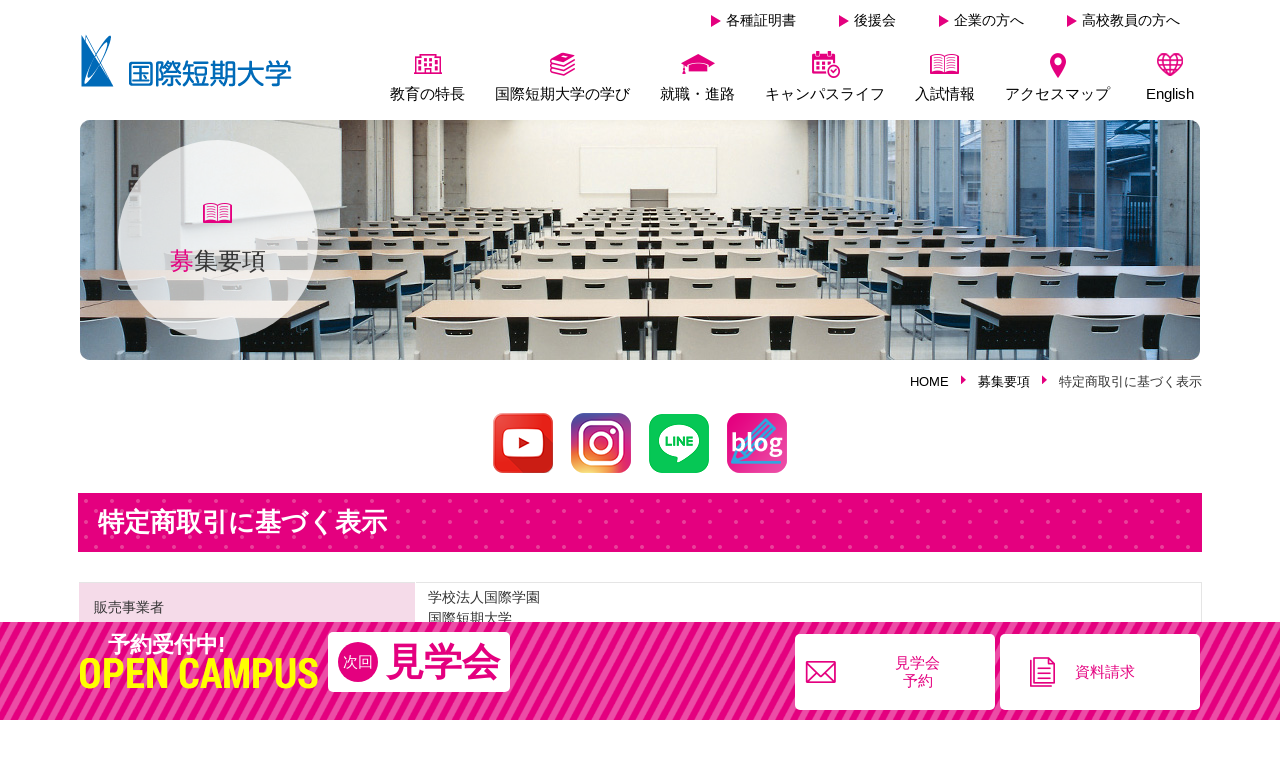

--- FILE ---
content_type: text/html; charset=UTF-8
request_url: https://kokutan.net/application/hyouji/
body_size: 13991
content:
<!DOCTYPE html>
<html lang="ja">
<head>
<!--[if IE]><meta http-equiv="X-UA-Compatible" content="IE=edge"><![endif]-->
<meta http-equiv="Content-Type" content="text/html; charset=utf-8">
<meta name="viewport" content="width=device-width,initial-scale=1.0,minimum-scale=1.0,maximum-scale=1.0,user-scalable=no">
<meta name="format-detection" content="telephone=no">
<!--[if lt IE 9]>
  <script src="http://html5shim.googlecode.com/svn/trunk/html5.js"></script>
  <![endif]-->
<link rel="stylesheet" type="text/css" href="https://kokutan.net/wp/wp-content/themes/kokutan/style.css">
<link rel="stylesheet" type="text/css" href="https://kokutan.net/wp/wp-content/themes/kokutan/js/slick/slick.css">
<link rel="stylesheet" type="text/css" href="https://kokutan.net/wp/wp-content/themes/kokutan/js/slick/slick-theme.css">
<link rel="stylesheet" type="text/css" href="https://kokutan.net/wp/wp-content/themes/kokutan/css/jquery.jscrollpane.min.css">
<link rel="stylesheet" type="text/css" href="https://kokutan.net/wp/wp-content/themes/kokutan/css/scroll-hint.css">
<link href="https://fonts.font.im/css?family=Roboto" rel="stylesheet">
<script type="text/javascript" src="https://kokutan.net/wp/wp-content/themes/kokutan/js/jquery.min.js"></script>
<script type="text/javascript" src="https://kokutan.net/wp/wp-content/themes/kokutan/js/common.js"></script>
<script type="text/javascript" src="https://kokutan.net/wp/wp-content/themes/kokutan/js/jquery.biggerlink.min.js"></script>
<script type="text/javascript" src="https://kokutan.net/wp/wp-content/themes/kokutan/js/smartphone.js"></script>
<script src="https://kokutan.net/wp/wp-content/themes/kokutan/js/jquery.matchHeight-min.js"></script>
<script src="https://kokutan.net/wp/wp-content/themes/kokutan/js/slick/slick.js"></script>
<link rel="stylesheet" type="text/css" href="https://kokutan.net/wp/wp-content/themes/kokutan/js/scrollbars/OverlayScrollbars.css">
<link rel="stylesheet" type="text/css" href="https://kokutan.net/wp/wp-content/themes/kokutan/js/scrollbars/os-theme-round-dark.css">
<script src="https://kokutan.net/wp/wp-content/themes/kokutan/js/scrollbars/OverlayScrollbars.js"></script>
<link rel="stylesheet" href="https://cdnjs.cloudflare.com/ajax/libs/jquery-modal/0.9.1/jquery.modal.min.css" />
<script src="https://cdnjs.cloudflare.com/ajax/libs/jquery-modal/0.9.1/jquery.modal.min.js"></script>
<script src="https://kokutan.net/wp/wp-content/themes/kokutan/js/scroll-hint.min.js"></script>
<script type="text/javascript">
    $(function() {
        if ($('.biggerlink').length > 0) {
            $('.biggerlink').biggerlink();
        }

        new ScrollHint('.js-scrollable', {
                //scrollHintIconAppendClass: 'scroll-hint-icon-white', // white-icon will appear
                applyToParents: true,
                i18n: {
                    scrollable: 'スクロールできます'
                }
            });
    });
</script>
<!-- Global site tag (gtag.js) - Google Ads: 1019773025 -->
<script async src="https://www.googletagmanager.com/gtag/js?id=AW-1019773025"></script>
<script> window.dataLayer = window.dataLayer || []; function gtag(){dataLayer.push(arguments);} gtag('js', new Date()); gtag('config', 'AW-1019773025'); </script>
<!-- /Global site tag (gtag.js) - Google Ads: 1019773025 -->
<!-- Event snippet for 資料請求 conversion page -->
<!-- /Event snippet for 資料請求 conversion page -->
<title>特定商取引に基づく表示 | 国際短期大学</title>
<meta name='robots' content='max-image-preview:large' />
	<style>img:is([sizes="auto" i], [sizes^="auto," i]) { contain-intrinsic-size: 3000px 1500px }</style>
	<link rel='dns-prefetch' href='//ajaxzip3.github.io' />

<!-- SEO SIMPLE PACK 3.6.2 -->
<meta name="description" content="特定商取引に基づく表示 販売事業者 学校法人国際学園 国際短期大学 運営統括責任者 理事長　高木千明 所在地 〒165-0022　東京都中野区江古田４-８-８ お問い合わせ先 03-3385-2232 検定料 募集要項に記載 支払い方法 ク">
<link rel="canonical" href="https://kokutan.net/application/hyouji/">
<meta property="og:locale" content="ja_JP">
<meta property="og:type" content="article">
<meta property="og:title" content="特定商取引に基づく表示 | 国際短期大学">
<meta property="og:description" content="特定商取引に基づく表示 販売事業者 学校法人国際学園 国際短期大学 運営統括責任者 理事長　高木千明 所在地 〒165-0022　東京都中野区江古田４-８-８ お問い合わせ先 03-3385-2232 検定料 募集要項に記載 支払い方法 ク">
<meta property="og:url" content="https://kokutan.net/application/hyouji/">
<meta property="og:site_name" content="国際短期大学">
<meta name="twitter:card" content="summary">
<!-- / SEO SIMPLE PACK -->

<link rel='stylesheet' id='wp-block-library-css' href='https://kokutan.net/wp/wp-includes/css/dist/block-library/style.min.css?ver=6.8.1' type='text/css' media='all' />
<style id='classic-theme-styles-inline-css' type='text/css'>
/*! This file is auto-generated */
.wp-block-button__link{color:#fff;background-color:#32373c;border-radius:9999px;box-shadow:none;text-decoration:none;padding:calc(.667em + 2px) calc(1.333em + 2px);font-size:1.125em}.wp-block-file__button{background:#32373c;color:#fff;text-decoration:none}
</style>
<style id='global-styles-inline-css' type='text/css'>
:root{--wp--preset--aspect-ratio--square: 1;--wp--preset--aspect-ratio--4-3: 4/3;--wp--preset--aspect-ratio--3-4: 3/4;--wp--preset--aspect-ratio--3-2: 3/2;--wp--preset--aspect-ratio--2-3: 2/3;--wp--preset--aspect-ratio--16-9: 16/9;--wp--preset--aspect-ratio--9-16: 9/16;--wp--preset--color--black: #000000;--wp--preset--color--cyan-bluish-gray: #abb8c3;--wp--preset--color--white: #ffffff;--wp--preset--color--pale-pink: #f78da7;--wp--preset--color--vivid-red: #cf2e2e;--wp--preset--color--luminous-vivid-orange: #ff6900;--wp--preset--color--luminous-vivid-amber: #fcb900;--wp--preset--color--light-green-cyan: #7bdcb5;--wp--preset--color--vivid-green-cyan: #00d084;--wp--preset--color--pale-cyan-blue: #8ed1fc;--wp--preset--color--vivid-cyan-blue: #0693e3;--wp--preset--color--vivid-purple: #9b51e0;--wp--preset--gradient--vivid-cyan-blue-to-vivid-purple: linear-gradient(135deg,rgba(6,147,227,1) 0%,rgb(155,81,224) 100%);--wp--preset--gradient--light-green-cyan-to-vivid-green-cyan: linear-gradient(135deg,rgb(122,220,180) 0%,rgb(0,208,130) 100%);--wp--preset--gradient--luminous-vivid-amber-to-luminous-vivid-orange: linear-gradient(135deg,rgba(252,185,0,1) 0%,rgba(255,105,0,1) 100%);--wp--preset--gradient--luminous-vivid-orange-to-vivid-red: linear-gradient(135deg,rgba(255,105,0,1) 0%,rgb(207,46,46) 100%);--wp--preset--gradient--very-light-gray-to-cyan-bluish-gray: linear-gradient(135deg,rgb(238,238,238) 0%,rgb(169,184,195) 100%);--wp--preset--gradient--cool-to-warm-spectrum: linear-gradient(135deg,rgb(74,234,220) 0%,rgb(151,120,209) 20%,rgb(207,42,186) 40%,rgb(238,44,130) 60%,rgb(251,105,98) 80%,rgb(254,248,76) 100%);--wp--preset--gradient--blush-light-purple: linear-gradient(135deg,rgb(255,206,236) 0%,rgb(152,150,240) 100%);--wp--preset--gradient--blush-bordeaux: linear-gradient(135deg,rgb(254,205,165) 0%,rgb(254,45,45) 50%,rgb(107,0,62) 100%);--wp--preset--gradient--luminous-dusk: linear-gradient(135deg,rgb(255,203,112) 0%,rgb(199,81,192) 50%,rgb(65,88,208) 100%);--wp--preset--gradient--pale-ocean: linear-gradient(135deg,rgb(255,245,203) 0%,rgb(182,227,212) 50%,rgb(51,167,181) 100%);--wp--preset--gradient--electric-grass: linear-gradient(135deg,rgb(202,248,128) 0%,rgb(113,206,126) 100%);--wp--preset--gradient--midnight: linear-gradient(135deg,rgb(2,3,129) 0%,rgb(40,116,252) 100%);--wp--preset--font-size--small: 13px;--wp--preset--font-size--medium: 20px;--wp--preset--font-size--large: 36px;--wp--preset--font-size--x-large: 42px;--wp--preset--spacing--20: 0.44rem;--wp--preset--spacing--30: 0.67rem;--wp--preset--spacing--40: 1rem;--wp--preset--spacing--50: 1.5rem;--wp--preset--spacing--60: 2.25rem;--wp--preset--spacing--70: 3.38rem;--wp--preset--spacing--80: 5.06rem;--wp--preset--shadow--natural: 6px 6px 9px rgba(0, 0, 0, 0.2);--wp--preset--shadow--deep: 12px 12px 50px rgba(0, 0, 0, 0.4);--wp--preset--shadow--sharp: 6px 6px 0px rgba(0, 0, 0, 0.2);--wp--preset--shadow--outlined: 6px 6px 0px -3px rgba(255, 255, 255, 1), 6px 6px rgba(0, 0, 0, 1);--wp--preset--shadow--crisp: 6px 6px 0px rgba(0, 0, 0, 1);}:where(.is-layout-flex){gap: 0.5em;}:where(.is-layout-grid){gap: 0.5em;}body .is-layout-flex{display: flex;}.is-layout-flex{flex-wrap: wrap;align-items: center;}.is-layout-flex > :is(*, div){margin: 0;}body .is-layout-grid{display: grid;}.is-layout-grid > :is(*, div){margin: 0;}:where(.wp-block-columns.is-layout-flex){gap: 2em;}:where(.wp-block-columns.is-layout-grid){gap: 2em;}:where(.wp-block-post-template.is-layout-flex){gap: 1.25em;}:where(.wp-block-post-template.is-layout-grid){gap: 1.25em;}.has-black-color{color: var(--wp--preset--color--black) !important;}.has-cyan-bluish-gray-color{color: var(--wp--preset--color--cyan-bluish-gray) !important;}.has-white-color{color: var(--wp--preset--color--white) !important;}.has-pale-pink-color{color: var(--wp--preset--color--pale-pink) !important;}.has-vivid-red-color{color: var(--wp--preset--color--vivid-red) !important;}.has-luminous-vivid-orange-color{color: var(--wp--preset--color--luminous-vivid-orange) !important;}.has-luminous-vivid-amber-color{color: var(--wp--preset--color--luminous-vivid-amber) !important;}.has-light-green-cyan-color{color: var(--wp--preset--color--light-green-cyan) !important;}.has-vivid-green-cyan-color{color: var(--wp--preset--color--vivid-green-cyan) !important;}.has-pale-cyan-blue-color{color: var(--wp--preset--color--pale-cyan-blue) !important;}.has-vivid-cyan-blue-color{color: var(--wp--preset--color--vivid-cyan-blue) !important;}.has-vivid-purple-color{color: var(--wp--preset--color--vivid-purple) !important;}.has-black-background-color{background-color: var(--wp--preset--color--black) !important;}.has-cyan-bluish-gray-background-color{background-color: var(--wp--preset--color--cyan-bluish-gray) !important;}.has-white-background-color{background-color: var(--wp--preset--color--white) !important;}.has-pale-pink-background-color{background-color: var(--wp--preset--color--pale-pink) !important;}.has-vivid-red-background-color{background-color: var(--wp--preset--color--vivid-red) !important;}.has-luminous-vivid-orange-background-color{background-color: var(--wp--preset--color--luminous-vivid-orange) !important;}.has-luminous-vivid-amber-background-color{background-color: var(--wp--preset--color--luminous-vivid-amber) !important;}.has-light-green-cyan-background-color{background-color: var(--wp--preset--color--light-green-cyan) !important;}.has-vivid-green-cyan-background-color{background-color: var(--wp--preset--color--vivid-green-cyan) !important;}.has-pale-cyan-blue-background-color{background-color: var(--wp--preset--color--pale-cyan-blue) !important;}.has-vivid-cyan-blue-background-color{background-color: var(--wp--preset--color--vivid-cyan-blue) !important;}.has-vivid-purple-background-color{background-color: var(--wp--preset--color--vivid-purple) !important;}.has-black-border-color{border-color: var(--wp--preset--color--black) !important;}.has-cyan-bluish-gray-border-color{border-color: var(--wp--preset--color--cyan-bluish-gray) !important;}.has-white-border-color{border-color: var(--wp--preset--color--white) !important;}.has-pale-pink-border-color{border-color: var(--wp--preset--color--pale-pink) !important;}.has-vivid-red-border-color{border-color: var(--wp--preset--color--vivid-red) !important;}.has-luminous-vivid-orange-border-color{border-color: var(--wp--preset--color--luminous-vivid-orange) !important;}.has-luminous-vivid-amber-border-color{border-color: var(--wp--preset--color--luminous-vivid-amber) !important;}.has-light-green-cyan-border-color{border-color: var(--wp--preset--color--light-green-cyan) !important;}.has-vivid-green-cyan-border-color{border-color: var(--wp--preset--color--vivid-green-cyan) !important;}.has-pale-cyan-blue-border-color{border-color: var(--wp--preset--color--pale-cyan-blue) !important;}.has-vivid-cyan-blue-border-color{border-color: var(--wp--preset--color--vivid-cyan-blue) !important;}.has-vivid-purple-border-color{border-color: var(--wp--preset--color--vivid-purple) !important;}.has-vivid-cyan-blue-to-vivid-purple-gradient-background{background: var(--wp--preset--gradient--vivid-cyan-blue-to-vivid-purple) !important;}.has-light-green-cyan-to-vivid-green-cyan-gradient-background{background: var(--wp--preset--gradient--light-green-cyan-to-vivid-green-cyan) !important;}.has-luminous-vivid-amber-to-luminous-vivid-orange-gradient-background{background: var(--wp--preset--gradient--luminous-vivid-amber-to-luminous-vivid-orange) !important;}.has-luminous-vivid-orange-to-vivid-red-gradient-background{background: var(--wp--preset--gradient--luminous-vivid-orange-to-vivid-red) !important;}.has-very-light-gray-to-cyan-bluish-gray-gradient-background{background: var(--wp--preset--gradient--very-light-gray-to-cyan-bluish-gray) !important;}.has-cool-to-warm-spectrum-gradient-background{background: var(--wp--preset--gradient--cool-to-warm-spectrum) !important;}.has-blush-light-purple-gradient-background{background: var(--wp--preset--gradient--blush-light-purple) !important;}.has-blush-bordeaux-gradient-background{background: var(--wp--preset--gradient--blush-bordeaux) !important;}.has-luminous-dusk-gradient-background{background: var(--wp--preset--gradient--luminous-dusk) !important;}.has-pale-ocean-gradient-background{background: var(--wp--preset--gradient--pale-ocean) !important;}.has-electric-grass-gradient-background{background: var(--wp--preset--gradient--electric-grass) !important;}.has-midnight-gradient-background{background: var(--wp--preset--gradient--midnight) !important;}.has-small-font-size{font-size: var(--wp--preset--font-size--small) !important;}.has-medium-font-size{font-size: var(--wp--preset--font-size--medium) !important;}.has-large-font-size{font-size: var(--wp--preset--font-size--large) !important;}.has-x-large-font-size{font-size: var(--wp--preset--font-size--x-large) !important;}
:where(.wp-block-post-template.is-layout-flex){gap: 1.25em;}:where(.wp-block-post-template.is-layout-grid){gap: 1.25em;}
:where(.wp-block-columns.is-layout-flex){gap: 2em;}:where(.wp-block-columns.is-layout-grid){gap: 2em;}
:root :where(.wp-block-pullquote){font-size: 1.5em;line-height: 1.6;}
</style>
<link rel='stylesheet' id='contact-form-7-css' href='https://kokutan.net/wp/wp-content/plugins/contact-form-7/includes/css/styles.css?ver=6.0.6' type='text/css' media='all' />
<link rel='stylesheet' id='cf7msm_styles-css' href='https://kokutan.net/wp/wp-content/plugins/contact-form-7-multi-step-module/resources/cf7msm.css?ver=4.4.2' type='text/css' media='all' />
<link rel='stylesheet' id='responsive-lightbox-swipebox-css' href='https://kokutan.net/wp/wp-content/plugins/responsive-lightbox/assets/swipebox/swipebox.min.css?ver=1.5.2' type='text/css' media='all' />
<link rel='stylesheet' id='style-css' href='https://kokutan.net/wp/wp-content/themes/kokutan/style.css?ver=1.0.0' type='text/css' media='all' />
<style id='akismet-widget-style-inline-css' type='text/css'>

			.a-stats {
				--akismet-color-mid-green: #357b49;
				--akismet-color-white: #fff;
				--akismet-color-light-grey: #f6f7f7;

				max-width: 350px;
				width: auto;
			}

			.a-stats * {
				all: unset;
				box-sizing: border-box;
			}

			.a-stats strong {
				font-weight: 600;
			}

			.a-stats a.a-stats__link,
			.a-stats a.a-stats__link:visited,
			.a-stats a.a-stats__link:active {
				background: var(--akismet-color-mid-green);
				border: none;
				box-shadow: none;
				border-radius: 8px;
				color: var(--akismet-color-white);
				cursor: pointer;
				display: block;
				font-family: -apple-system, BlinkMacSystemFont, 'Segoe UI', 'Roboto', 'Oxygen-Sans', 'Ubuntu', 'Cantarell', 'Helvetica Neue', sans-serif;
				font-weight: 500;
				padding: 12px;
				text-align: center;
				text-decoration: none;
				transition: all 0.2s ease;
			}

			/* Extra specificity to deal with TwentyTwentyOne focus style */
			.widget .a-stats a.a-stats__link:focus {
				background: var(--akismet-color-mid-green);
				color: var(--akismet-color-white);
				text-decoration: none;
			}

			.a-stats a.a-stats__link:hover {
				filter: brightness(110%);
				box-shadow: 0 4px 12px rgba(0, 0, 0, 0.06), 0 0 2px rgba(0, 0, 0, 0.16);
			}

			.a-stats .count {
				color: var(--akismet-color-white);
				display: block;
				font-size: 1.5em;
				line-height: 1.4;
				padding: 0 13px;
				white-space: nowrap;
			}
		
</style>
<link rel='stylesheet' id='wp-pagenavi-css' href='https://kokutan.net/wp/wp-content/plugins/wp-pagenavi/pagenavi-css.css?ver=2.70' type='text/css' media='all' />
<link rel='stylesheet' id='cf7cf-style-css' href='https://kokutan.net/wp/wp-content/plugins/cf7-conditional-fields/style.css?ver=2.5.11' type='text/css' media='all' />
<script type="text/javascript" src="https://kokutan.net/wp/wp-includes/js/jquery/jquery.min.js?ver=3.7.1" id="jquery-core-js"></script>
<script type="text/javascript" src="https://kokutan.net/wp/wp-includes/js/jquery/jquery-migrate.min.js?ver=3.4.1" id="jquery-migrate-js"></script>
<script type="text/javascript" src="https://kokutan.net/wp/wp-content/plugins/responsive-lightbox/assets/swipebox/jquery.swipebox.min.js?ver=1.5.2" id="responsive-lightbox-swipebox-js"></script>
<script type="text/javascript" src="https://kokutan.net/wp/wp-includes/js/underscore.min.js?ver=1.13.7" id="underscore-js"></script>
<script type="text/javascript" src="https://kokutan.net/wp/wp-content/plugins/responsive-lightbox/assets/infinitescroll/infinite-scroll.pkgd.min.js?ver=4.0.1" id="responsive-lightbox-infinite-scroll-js"></script>
<script type="text/javascript" id="responsive-lightbox-js-before">
/* <![CDATA[ */
var rlArgs = {"script":"swipebox","selector":"lightbox","customEvents":"","activeGalleries":true,"animation":true,"hideCloseButtonOnMobile":false,"removeBarsOnMobile":false,"hideBars":true,"hideBarsDelay":5000,"videoMaxWidth":1080,"useSVG":true,"loopAtEnd":false,"woocommerce_gallery":false,"ajaxurl":"https:\/\/kokutan.net\/wp\/wp-admin\/admin-ajax.php","nonce":"1a728afe58","preview":false,"postId":29231,"scriptExtension":false};
/* ]]> */
</script>
<script type="text/javascript" src="https://kokutan.net/wp/wp-content/plugins/responsive-lightbox/js/front.js?ver=2.5.1" id="responsive-lightbox-js"></script>
<link rel="https://api.w.org/" href="https://kokutan.net/wp-json/" /><link rel="alternate" title="JSON" type="application/json" href="https://kokutan.net/wp-json/wp/v2/pages/29231" /><link rel='shortlink' href='https://kokutan.net/?p=29231' />
<link rel="alternate" title="oEmbed (JSON)" type="application/json+oembed" href="https://kokutan.net/wp-json/oembed/1.0/embed?url=https%3A%2F%2Fkokutan.net%2Fapplication%2Fhyouji%2F" />
<link rel="alternate" title="oEmbed (XML)" type="text/xml+oembed" href="https://kokutan.net/wp-json/oembed/1.0/embed?url=https%3A%2F%2Fkokutan.net%2Fapplication%2Fhyouji%2F&#038;format=xml" />
		<style type="text/css" id="wp-custom-css">
			/* 全体のリセットと基本設定 */
.article-wrapper {
    background-color: #fff;
    color: #333;
    font-family: "Helvetica Neue", Arial, "Hiragino Kaku Gothic ProN", "Hiragino Sans", Meiryo, sans-serif;
    font-size: 16px;
    line-height: 1.8;
}

/* 記事コンテナ */
.article-wrapper {
    max-width: 850px;
    margin: 40px auto;
    background: #fff;
    box-shadow: 0 4px 20px rgba(233, 30, 99, 0.1);
    border-radius: 12px;
    overflow: hidden;
}

/* ヘッダー */
.article-header {
    background: linear-gradient(135deg, #e91e63 0%, #ff4081 100%);
    color: #fff;
    padding: 60px 40px;
    text-align: center;
}

.category-tag {
    display: inline-block;
    background: rgba(255,255,255,0.25);
    padding: 4px 16px;
    border-radius: 20px;
    font-size: 0.9rem;
    margin-bottom: 20px;
    letter-spacing: 0.1em;
    font-weight: bold;
}

.main-title {
    font-size: 2rem;
    line-height: 1.5;
    margin: 0;
    font-weight: 700;
    color: #fff; /* タイトル色を白に強制 */
}

/* プロフィールエリア */
.profile-section {
    display: flex;
    flex-direction: column;
    align-items: center;
    justify-content: center;
    padding: 40px 30px;
    background: #fff5f8;
    border-bottom: 1px solid #fce4ec;
}

.profile-portrait {
    width: 120px;
    height: 120px;
    border-radius: 50%;
    object-fit: cover;
    border: 4px solid #fff;
    box-shadow: 0 4px 10px rgba(233, 30, 99, 0.15);
    margin-bottom: 20px;
    background-color: #fce4ec;
}

.profile-info {
    text-align: center;
}

.profile-name {
    font-size: 1.1rem;
    margin: 0;
}

.profile-name strong {
    font-size: 1.4rem;
    color: #d81b60;
    margin: 0 5px;
}

.activity-tag {
    font-size: 0.9rem;
    color: #880e4f;
    margin-top: 5px;
    opacity: 0.8;
}

/* 本文エリア */
.content-body {
    padding: 40px 60px;
}

.lead-text {
    font-size: 1.1rem;
    color: #4a5568;
    background: #fff0f3;
    padding: 30px;
    border-radius: 8px;
    margin-bottom: 60px;
    position: relative;
    border-left: 4px solid #f06292;
}

/* 見出し */
.section-h2 {
    font-size: 1.6rem;
    color: #c2185b;
    border-left: 6px solid #ff4081;
    padding-left: 20px;
    margin: 60px 0 30px;
}

/* インタビュー形式 */
.interview-row {
    margin-bottom: 40px;
}

.question {
    font-weight: bold;
    color: #2d3748;
    display: flex;
    margin-bottom: 15px;
}

.question::before {
    content: "Q.";
    color: #ff4081;
    font-size: 1.4rem;
    margin-right: 12px;
    font-family: Georgia, serif;
}

.answer {
    display: flex;
    margin-left: 10px;
}

.answer-label {
    background: #e91e63;
    color: #fff;
    font-size: 0.8rem;
    padding: 2px 10px;
    border-radius: 4px;
    height: fit-content;
    margin-right: 15px;
    margin-top: 4px;
    white-space: nowrap;
    font-weight: bold;
}

.answer-text {
    flex: 1;
    font-size: 1rem;
}

/* コンテンツ内の画像 */
.content-image {
    max-width: 100%;
    height: auto;
    display: block;
    margin: 40px auto;
    border-radius: 8px;
    box-shadow: 0 4px 15px rgba(0,0,0,0.1);
}

/* ハイライトボックス */
.highlight-box {
    background: #fff9fa;
    border: 1px dashed #f48fb1;
    padding: 25px;
    margin: 20px 0;
    border-radius: 8px;
    color: #880e4f;
    font-weight: 500;
}

/* レスポンシブ */
@media (max-width: 768px) {
    .content-body { padding: 30px 20px; }
    .main-title { font-size: 1.5rem; }
    .article-header { padding: 40px 20px; }
    .section-h2 { font-size: 1.3rem; }
    .profile-portrait { width: 100px; height: 100px; }
}		</style>
		

<!-- LINE Tag Base Code -->
<!-- Do Not Modify -->
<script>
(function(g,d,o){
  g._ltq=g._ltq||[];g._lt=g._lt||function(){g._ltq.push(arguments)};
  var h=location.protocol==='https:'?'https://d.line-scdn.net':'http://d.line-cdn.net';
  var s=d.createElement('script');s.async=1;
  s.src=o||h+'/n/line_tag/public/release/v1/lt.js';
  var t=d.getElementsByTagName('script')[0];t.parentNode.insertBefore(s,t);
    })(window, document);
_lt('init', {
  customerType: 'lap',
  tagId: '7ba71ed9-1c1e-4cbb-922a-8ea20f1eb156'
});
_lt('send', 'pv', ['7ba71ed9-1c1e-4cbb-922a-8ea20f1eb156']);
</script>
<noscript>
  <img height="1" width="1" style="display:none"
       src="https://tr.line.me/tag.gif?c_t=lap&t_id=7ba71ed9-1c1e-4cbb-922a-8ea20f1eb156&e=pv&noscript=1" />
</noscript>
<!-- End LINE Tag Base Code -->
<script>
_lt('send', 'cv', {
  type: 'Conversion'
},['7ba71ed9-1c1e-4cbb-922a-8ea20f1eb156']);
</script>
</head>

<body>
<section id="wrapper">
    <header>
        <section id="header">
            <div class="header">
                <h1 id="hdlogo"><a href="https://kokutan.net" class="op"><img src="https://kokutan.net/wp/wp-content/themes/kokutan/images/common/hd_logo.png" alt="国際短期大学"></a></h1>
                <nav id="globalnavi" class="visible-pc">
                    <p class="menu_link">
                        <a href="https://kokutan.net/certificate/">各種証明書</a>
                        <a href="https://kokutan.net/kouenkai/">後援会</a>
                        <a href="https://kokutan.net/guide/">企業の方へ</a>
                        <a href="https://kokutan.net/highschool/">高校教員の方へ </a>
                    </p>
                    <ul>
                        <li id="menu-item-997" class="menu-item menu-item-type-post_type menu-item-object-page menu-item-has-children menu-item-997"><a href="https://kokutan.net/features/">教育の特長</a>
<div class="pulldown"><ul>
	<li id="menu-item-1081" class="menu-item menu-item-type-post_type menu-item-object-page menu-item-1081"><a href="https://kokutan.net/features/">国際短期大学の教育</a></li>
	<li id="menu-item-999" class="menu-item menu-item-type-post_type menu-item-object-page menu-item-999"><a href="https://kokutan.net/features/guidance/">成長が実感できる1年生カリキュラム</a></li>
	<li id="menu-item-1000" class="menu-item menu-item-type-post_type menu-item-object-page menu-item-1000"><a href="https://kokutan.net/features/curriculum/">豊富なキャリア教育と体験型教育</a></li>
	<li id="menu-item-1001" class="menu-item menu-item-type-post_type menu-item-object-page menu-item-1001"><a href="https://kokutan.net/features/career/">ひとりひとりと向き合う丁寧な教育・指導</a></li>
	<li id="menu-item-1002" class="menu-item menu-item-type-post_type menu-item-object-page menu-item-1002"><a href="https://kokutan.net/features/internship/">インターンシップ</a></li>
	<li id="menu-item-1003" class="menu-item menu-item-type-post_type menu-item-object-page menu-item-1003"><a href="https://kokutan.net/features/qual/">資格取得支援</a></li>
	<li id="menu-item-998" class="menu-item menu-item-type-post_type menu-item-object-page menu-item-998"><a href="https://kokutan.net/features/greeting/">建学の精神・教育理念・学長挨拶</a></li>
	<li id="menu-item-36232" class="menu-item menu-item-type-post_type menu-item-object-page menu-item-36232"><a href="https://kokutan.net/features/greeting-2/">理事長挨拶</a></li>
	<li id="menu-item-1006" class="menu-item menu-item-type-post_type menu-item-object-page menu-item-1006"><a href="https://kokutan.net/features/outline/">国際学園のあゆみ</a></li>
	<li id="menu-item-36233" class="menu-item menu-item-type-post_type menu-item-object-page menu-item-36233"><a href="https://kokutan.net/features/information/">法人紹介</a></li>
	<li id="menu-item-5336" class="menu-item menu-item-type-post_type menu-item-object-page menu-item-5336"><a href="https://kokutan.net/joho/">学校法人情報公開</a></li>
</ul></div>
</li>
<li id="menu-item-1004" class="menu-item menu-item-type-post_type menu-item-object-page menu-item-has-children menu-item-1004"><a href="https://kokutan.net/course/">国際短期大学の学び</a>
<div class="pulldown"><ul>
	<li id="menu-item-1082" class="menu-item menu-item-type-post_type menu-item-object-page menu-item-1082"><a href="https://kokutan.net/course/">国際短期大学の学び</a></li>
	<li id="menu-item-1007" class="menu-item menu-item-type-post_type menu-item-object-page menu-item-1007"><a href="https://kokutan.net/course/course01/">英語キャリアコース</a></li>
	<li id="menu-item-1011" class="menu-item menu-item-type-post_type menu-item-object-page menu-item-1011"><a href="https://kokutan.net/course/course02/">国際観光コース</a></li>
	<li id="menu-item-1012" class="menu-item menu-item-type-post_type menu-item-object-page menu-item-1012"><a href="https://kokutan.net/course/course03/">ビジネススキルコース</a></li>
	<li id="menu-item-1009" class="menu-item menu-item-type-post_type menu-item-object-page menu-item-1009"><a href="https://kokutan.net/course/features02/">国際短期大学×英語教育</a></li>
	<li id="menu-item-1010" class="menu-item menu-item-type-post_type menu-item-object-page menu-item-1010"><a href="https://kokutan.net/course/abroad/">国際短期大学×海外留学</a></li>
	<li id="menu-item-1014" class="menu-item menu-item-type-post_type menu-item-object-page menu-item-1014"><a href="https://kokutan.net/course/ana/">ANA総合研究所と基本契約</a></li>
	<li id="menu-item-1013" class="menu-item menu-item-type-post_type menu-item-object-page menu-item-1013"><a href="https://kokutan.net/course/message/">在校生メッセージ</a></li>
	<li id="menu-item-1008" class="menu-item menu-item-type-post_type menu-item-object-page menu-item-1008"><a href="https://kokutan.net/course/teacher/">専任教員紹介</a></li>
	<li id="menu-item-1005" class="menu-item menu-item-type-post_type menu-item-object-page menu-item-1005"><a href="https://kokutan.net/course/subject/">科目表</a></li>
</ul></div>
</li>
<li id="menu-item-1083" class="menu-item menu-item-type-post_type menu-item-object-page menu-item-has-children menu-item-1083"><a href="https://kokutan.net/employ/">就職・進路</a>
<div class="pulldown"><ul>
	<li id="menu-item-1086" class="menu-item menu-item-type-post_type menu-item-object-page menu-item-1086"><a href="https://kokutan.net/employ/">国際短期大学のキャリア支援</a></li>
	<li id="menu-item-1084" class="menu-item menu-item-type-post_type menu-item-object-page menu-item-1084"><a href="https://kokutan.net/employ/record/">就職・進学実績</a></li>
	<li id="menu-item-1085" class="menu-item menu-item-type-post_type menu-item-object-page menu-item-1085"><a href="https://kokutan.net/employ/message/">卒業生メッセージ</a></li>
</ul></div>
</li>
<li id="menu-item-1023" class="menu-item menu-item-type-post_type menu-item-object-page menu-item-has-children menu-item-1023"><a href="https://kokutan.net/calendar/">キャンパスライフ</a>
<div class="pulldown"><ul>
	<li id="menu-item-1087" class="menu-item menu-item-type-post_type menu-item-object-page menu-item-1087"><a href="https://kokutan.net/calendar/">キャンパスカレンダー</a></li>
	<li id="menu-item-16895" class="menu-item menu-item-type-custom menu-item-object-custom menu-item-16895"><a href="https://kokutan.net/calendar/movie/">学校紹介動画一覧</a></li>
	<li id="menu-item-1024" class="menu-item menu-item-type-post_type menu-item-object-page menu-item-1024"><a href="https://kokutan.net/calendar/campus/">施設紹介</a></li>
	<li id="menu-item-1025" class="menu-item menu-item-type-post_type menu-item-object-page menu-item-1025"><a href="https://kokutan.net/calendar/library/">国際短期大学図書館</a></li>
	<li id="menu-item-1026" class="menu-item menu-item-type-post_type menu-item-object-page menu-item-1026"><a href="https://kokutan.net/calendar/tie-up/">提携学生マンション</a></li>
</ul></div>
</li>
<li id="menu-item-1015" class="menu-item menu-item-type-post_type menu-item-object-page current-page-ancestor menu-item-has-children menu-item-1015"><a href="https://kokutan.net/application/">入試情報</a>
<div class="pulldown"><ul>
	<li id="menu-item-38745" class="menu-item menu-item-type-post_type menu-item-object-page menu-item-38745"><a href="https://kokutan.net/application_topics/">入試TOPICS</a></li>
	<li id="menu-item-1463" class="menu-item menu-item-type-post_type menu-item-object-page menu-item-1463"><a href="https://kokutan.net/open/">オープンキャンパス(来校型／オンライン型)・見学会</a></li>
	<li id="menu-item-1088" class="menu-item menu-item-type-post_type menu-item-object-page current-page-ancestor menu-item-1088"><a href="https://kokutan.net/application/">募集要項</a></li>
	<li id="menu-item-26100" class="menu-item menu-item-type-post_type menu-item-object-page menu-item-26100"><a href="https://kokutan.net/application/challenge/">ＡＯ選抜 (早期チャレンジ)</a></li>
	<li id="menu-item-26101" class="menu-item menu-item-type-post_type menu-item-object-page menu-item-26101"><a href="https://kokutan.net/application/career/">ＡＯ選抜 (キャリアデザイン)</a></li>
	<li id="menu-item-1016" class="menu-item menu-item-type-post_type menu-item-object-page menu-item-1016"><a href="https://kokutan.net/application/applicants01/">特待生選抜</a></li>
	<li id="menu-item-9873" class="menu-item menu-item-type-post_type menu-item-object-page menu-item-9873"><a href="https://kokutan.net/application/applicants02-2/">指定校推薦</a></li>
	<li id="menu-item-15309" class="menu-item menu-item-type-post_type menu-item-object-page menu-item-15309"><a href="https://kokutan.net/application/generalrec/">公募推薦</a></li>
	<li id="menu-item-1019" class="menu-item menu-item-type-post_type menu-item-object-page menu-item-1019"><a href="https://kokutan.net/application/applicants04/">一般選抜</a></li>
	<li id="menu-item-1020" class="menu-item menu-item-type-post_type menu-item-object-page menu-item-1020"><a href="https://kokutan.net/application/applicants05/">外国人留学生選抜</a></li>
	<li id="menu-item-6698" class="menu-item menu-item-type-post_type menu-item-object-page menu-item-6698"><a href="https://kokutan.net/application/flow/">出願から入学手続きまで</a></li>
	<li id="menu-item-40299" class="menu-item menu-item-type-post_type menu-item-object-page menu-item-40299"><a href="https://kokutan.net/application/web-interview/">オンライン面接</a></li>
	<li id="menu-item-31420" class="menu-item menu-item-type-post_type menu-item-object-page menu-item-31420"><a href="https://kokutan.net/application/tsuishi/">入学者選考の追試験等実施について</a></li>
	<li id="menu-item-1021" class="menu-item menu-item-type-post_type menu-item-object-page menu-item-1021"><a href="https://kokutan.net/application/expenses/">納入金・お支払いサポート制度</a></li>
	<li id="menu-item-1022" class="menu-item menu-item-type-post_type menu-item-object-page menu-item-1022"><a href="https://kokutan.net/application/scholarship/">入学金サポート・授業料サポート・奨学金</a></li>
	<li id="menu-item-34607" class="menu-item menu-item-type-post_type menu-item-object-page menu-item-34607"><a href="https://kokutan.net/kobetsusoudan/">個別相談【LINE・来校型・オンライン型】</a></li>
	<li id="menu-item-50873" class="menu-item menu-item-type-post_type menu-item-object-page menu-item-50873"><a href="https://kokutan.net/application/question/">入試Q&#038;A ～よくある質問～</a></li>
</ul></div>
</li>
<li id="menu-item-1027" class="menu-item menu-item-type-post_type menu-item-object-page menu-item-1027"><a href="https://kokutan.net/access/">アクセスマップ</a></li>
<li id="menu-item-4385" class="menu-item menu-item-type-post_type menu-item-object-page menu-item-has-children menu-item-4385"><a href="https://kokutan.net/english/">English</a>
<div class="pulldown"><ul>
	<li id="menu-item-4386" class="menu-item menu-item-type-post_type menu-item-object-page menu-item-4386"><a href="https://kokutan.net/english/features-en/">Education at Kokusai Junior College</a></li>
	<li id="menu-item-4387" class="menu-item menu-item-type-post_type menu-item-object-page menu-item-4387"><a href="https://kokutan.net/english/guidance-en/">Educational Development</a></li>
	<li id="menu-item-4388" class="menu-item menu-item-type-post_type menu-item-object-page menu-item-4388"><a href="https://kokutan.net/english/curriculum-en/">Career and Education</a></li>
	<li id="menu-item-4389" class="menu-item menu-item-type-post_type menu-item-object-page menu-item-4389"><a href="https://kokutan.net/english/career-en/">Individualized Education and Guidance</a></li>
	<li id="menu-item-4390" class="menu-item menu-item-type-post_type menu-item-object-page menu-item-4390"><a href="https://kokutan.net/english/course/">Studying at Kokusai Junior College</a></li>
	<li id="menu-item-4391" class="menu-item menu-item-type-post_type menu-item-object-page menu-item-4391"><a href="https://kokutan.net/english/course01-en/">English Career Course</a></li>
	<li id="menu-item-4392" class="menu-item menu-item-type-post_type menu-item-object-page menu-item-4392"><a href="https://kokutan.net/english/course02-en/">International Tourism Course</a></li>
	<li id="menu-item-4393" class="menu-item menu-item-type-post_type menu-item-object-page menu-item-4393"><a href="https://kokutan.net/english/course03-en/">Business Skills Course</a></li>
</ul></div>
</li>
                    </ul>
                </nav>
                <div class="visible-ts sp_hd">
                    <p><a href="tel:03-3385-2232"><img src="https://kokutan.net/wp/wp-content/themes/kokutan/images/common/hd_tel.png" alt="電話"></a><a href="https://kokutan.net/access/"><img src="https://kokutan.net/wp/wp-content/themes/kokutan/images/common/hd_access.png" alt="アクセス"></a><span class="navbar-toggle" data-target=".navbar-collapse"></span></p>
                    <nav class="navbar-collapse navi-sp">
                        <ul class="cf">
                            <li class="menu-item menu-item-type-post_type menu-item-object-page menu-item-has-children menu-item-997"><a href="https://kokutan.net/features/">教育の特長</a>
<ul class="sub-menu">
	<li class="menu-item menu-item-type-post_type menu-item-object-page menu-item-1081"><a href="https://kokutan.net/features/">国際短期大学の教育</a></li>
	<li class="menu-item menu-item-type-post_type menu-item-object-page menu-item-999"><a href="https://kokutan.net/features/guidance/">成長が実感できる1年生カリキュラム</a></li>
	<li class="menu-item menu-item-type-post_type menu-item-object-page menu-item-1000"><a href="https://kokutan.net/features/curriculum/">豊富なキャリア教育と体験型教育</a></li>
	<li class="menu-item menu-item-type-post_type menu-item-object-page menu-item-1001"><a href="https://kokutan.net/features/career/">ひとりひとりと向き合う丁寧な教育・指導</a></li>
	<li class="menu-item menu-item-type-post_type menu-item-object-page menu-item-1002"><a href="https://kokutan.net/features/internship/">インターンシップ</a></li>
	<li class="menu-item menu-item-type-post_type menu-item-object-page menu-item-1003"><a href="https://kokutan.net/features/qual/">資格取得支援</a></li>
	<li class="menu-item menu-item-type-post_type menu-item-object-page menu-item-998"><a href="https://kokutan.net/features/greeting/">建学の精神・教育理念・学長挨拶</a></li>
	<li class="menu-item menu-item-type-post_type menu-item-object-page menu-item-36232"><a href="https://kokutan.net/features/greeting-2/">理事長挨拶</a></li>
	<li class="menu-item menu-item-type-post_type menu-item-object-page menu-item-1006"><a href="https://kokutan.net/features/outline/">国際学園のあゆみ</a></li>
	<li class="menu-item menu-item-type-post_type menu-item-object-page menu-item-36233"><a href="https://kokutan.net/features/information/">法人紹介</a></li>
	<li class="menu-item menu-item-type-post_type menu-item-object-page menu-item-5336"><a href="https://kokutan.net/joho/">学校法人情報公開</a></li>
</ul>
</li>
<li class="menu-item menu-item-type-post_type menu-item-object-page menu-item-has-children menu-item-1004"><a href="https://kokutan.net/course/">国際短期大学の学び</a>
<ul class="sub-menu">
	<li class="menu-item menu-item-type-post_type menu-item-object-page menu-item-1082"><a href="https://kokutan.net/course/">国際短期大学の学び</a></li>
	<li class="menu-item menu-item-type-post_type menu-item-object-page menu-item-1007"><a href="https://kokutan.net/course/course01/">英語キャリアコース</a></li>
	<li class="menu-item menu-item-type-post_type menu-item-object-page menu-item-1011"><a href="https://kokutan.net/course/course02/">国際観光コース</a></li>
	<li class="menu-item menu-item-type-post_type menu-item-object-page menu-item-1012"><a href="https://kokutan.net/course/course03/">ビジネススキルコース</a></li>
	<li class="menu-item menu-item-type-post_type menu-item-object-page menu-item-1009"><a href="https://kokutan.net/course/features02/">国際短期大学×英語教育</a></li>
	<li class="menu-item menu-item-type-post_type menu-item-object-page menu-item-1010"><a href="https://kokutan.net/course/abroad/">国際短期大学×海外留学</a></li>
	<li class="menu-item menu-item-type-post_type menu-item-object-page menu-item-1014"><a href="https://kokutan.net/course/ana/">ANA総合研究所と基本契約</a></li>
	<li class="menu-item menu-item-type-post_type menu-item-object-page menu-item-1013"><a href="https://kokutan.net/course/message/">在校生メッセージ</a></li>
	<li class="menu-item menu-item-type-post_type menu-item-object-page menu-item-1008"><a href="https://kokutan.net/course/teacher/">専任教員紹介</a></li>
	<li class="menu-item menu-item-type-post_type menu-item-object-page menu-item-1005"><a href="https://kokutan.net/course/subject/">科目表</a></li>
</ul>
</li>
<li class="menu-item menu-item-type-post_type menu-item-object-page menu-item-has-children menu-item-1083"><a href="https://kokutan.net/employ/">就職・進路</a>
<ul class="sub-menu">
	<li class="menu-item menu-item-type-post_type menu-item-object-page menu-item-1086"><a href="https://kokutan.net/employ/">国際短期大学のキャリア支援</a></li>
	<li class="menu-item menu-item-type-post_type menu-item-object-page menu-item-1084"><a href="https://kokutan.net/employ/record/">就職・進学実績</a></li>
	<li class="menu-item menu-item-type-post_type menu-item-object-page menu-item-1085"><a href="https://kokutan.net/employ/message/">卒業生メッセージ</a></li>
</ul>
</li>
<li class="menu-item menu-item-type-post_type menu-item-object-page menu-item-has-children menu-item-1023"><a href="https://kokutan.net/calendar/">キャンパスライフ</a>
<ul class="sub-menu">
	<li class="menu-item menu-item-type-post_type menu-item-object-page menu-item-1087"><a href="https://kokutan.net/calendar/">キャンパスカレンダー</a></li>
	<li class="menu-item menu-item-type-custom menu-item-object-custom menu-item-16895"><a href="https://kokutan.net/calendar/movie/">学校紹介動画一覧</a></li>
	<li class="menu-item menu-item-type-post_type menu-item-object-page menu-item-1024"><a href="https://kokutan.net/calendar/campus/">施設紹介</a></li>
	<li class="menu-item menu-item-type-post_type menu-item-object-page menu-item-1025"><a href="https://kokutan.net/calendar/library/">国際短期大学図書館</a></li>
	<li class="menu-item menu-item-type-post_type menu-item-object-page menu-item-1026"><a href="https://kokutan.net/calendar/tie-up/">提携学生マンション</a></li>
</ul>
</li>
<li class="menu-item menu-item-type-post_type menu-item-object-page current-page-ancestor menu-item-has-children menu-item-1015"><a href="https://kokutan.net/application/">入試情報</a>
<ul class="sub-menu">
	<li class="menu-item menu-item-type-post_type menu-item-object-page menu-item-38745"><a href="https://kokutan.net/application_topics/">入試TOPICS</a></li>
	<li class="menu-item menu-item-type-post_type menu-item-object-page menu-item-1463"><a href="https://kokutan.net/open/">オープンキャンパス(来校型／オンライン型)・見学会</a></li>
	<li class="menu-item menu-item-type-post_type menu-item-object-page current-page-ancestor menu-item-1088"><a href="https://kokutan.net/application/">募集要項</a></li>
	<li class="menu-item menu-item-type-post_type menu-item-object-page menu-item-26100"><a href="https://kokutan.net/application/challenge/">ＡＯ選抜 (早期チャレンジ)</a></li>
	<li class="menu-item menu-item-type-post_type menu-item-object-page menu-item-26101"><a href="https://kokutan.net/application/career/">ＡＯ選抜 (キャリアデザイン)</a></li>
	<li class="menu-item menu-item-type-post_type menu-item-object-page menu-item-1016"><a href="https://kokutan.net/application/applicants01/">特待生選抜</a></li>
	<li class="menu-item menu-item-type-post_type menu-item-object-page menu-item-9873"><a href="https://kokutan.net/application/applicants02-2/">指定校推薦</a></li>
	<li class="menu-item menu-item-type-post_type menu-item-object-page menu-item-15309"><a href="https://kokutan.net/application/generalrec/">公募推薦</a></li>
	<li class="menu-item menu-item-type-post_type menu-item-object-page menu-item-1019"><a href="https://kokutan.net/application/applicants04/">一般選抜</a></li>
	<li class="menu-item menu-item-type-post_type menu-item-object-page menu-item-1020"><a href="https://kokutan.net/application/applicants05/">外国人留学生選抜</a></li>
	<li class="menu-item menu-item-type-post_type menu-item-object-page menu-item-6698"><a href="https://kokutan.net/application/flow/">出願から入学手続きまで</a></li>
	<li class="menu-item menu-item-type-post_type menu-item-object-page menu-item-40299"><a href="https://kokutan.net/application/web-interview/">オンライン面接</a></li>
	<li class="menu-item menu-item-type-post_type menu-item-object-page menu-item-31420"><a href="https://kokutan.net/application/tsuishi/">入学者選考の追試験等実施について</a></li>
	<li class="menu-item menu-item-type-post_type menu-item-object-page menu-item-1021"><a href="https://kokutan.net/application/expenses/">納入金・お支払いサポート制度</a></li>
	<li class="menu-item menu-item-type-post_type menu-item-object-page menu-item-1022"><a href="https://kokutan.net/application/scholarship/">入学金サポート・授業料サポート・奨学金</a></li>
	<li class="menu-item menu-item-type-post_type menu-item-object-page menu-item-34607"><a href="https://kokutan.net/kobetsusoudan/">個別相談【LINE・来校型・オンライン型】</a></li>
	<li class="menu-item menu-item-type-post_type menu-item-object-page menu-item-50873"><a href="https://kokutan.net/application/question/">入試Q&#038;A ～よくある質問～</a></li>
</ul>
</li>
<li class="menu-item menu-item-type-post_type menu-item-object-page menu-item-1027"><a href="https://kokutan.net/access/">アクセスマップ</a></li>
<li class="menu-item menu-item-type-post_type menu-item-object-page menu-item-has-children menu-item-4385"><a href="https://kokutan.net/english/">English</a>
<ul class="sub-menu">
	<li class="menu-item menu-item-type-post_type menu-item-object-page menu-item-4386"><a href="https://kokutan.net/english/features-en/">Education at Kokusai Junior College</a></li>
	<li class="menu-item menu-item-type-post_type menu-item-object-page menu-item-4387"><a href="https://kokutan.net/english/guidance-en/">Educational Development</a></li>
	<li class="menu-item menu-item-type-post_type menu-item-object-page menu-item-4388"><a href="https://kokutan.net/english/curriculum-en/">Career and Education</a></li>
	<li class="menu-item menu-item-type-post_type menu-item-object-page menu-item-4389"><a href="https://kokutan.net/english/career-en/">Individualized Education and Guidance</a></li>
	<li class="menu-item menu-item-type-post_type menu-item-object-page menu-item-4390"><a href="https://kokutan.net/english/course/">Studying at Kokusai Junior College</a></li>
	<li class="menu-item menu-item-type-post_type menu-item-object-page menu-item-4391"><a href="https://kokutan.net/english/course01-en/">English Career Course</a></li>
	<li class="menu-item menu-item-type-post_type menu-item-object-page menu-item-4392"><a href="https://kokutan.net/english/course02-en/">International Tourism Course</a></li>
	<li class="menu-item menu-item-type-post_type menu-item-object-page menu-item-4393"><a href="https://kokutan.net/english/course03-en/">Business Skills Course</a></li>
</ul>
</li>
                        </ul>
                        <p class="menu_link">
                        <a href="https://kokutan.net/certificate/">各種証明書</a>
                        <a href="https://kokutan.net/kouenkai/">後援会</a>
                        <a href="https://kokutan.net/guide/">企業の方へ</a>
                        <a href="https://kokutan.net/highschool/">高校教員の方へ </a>
                    </p>
                    </nav>
                </div>
            </div>
        </section>
    </header>
            <section id="teaser">
            <div class="visible-pc">
                                <div class="inner bg_application">
                                                                        <p class="tit">
                                <span>
                                        <img src="https://kokutan.net/wp/wp-content/themes/kokutan/images/common/ico_navi05.png" alt="">
                                    <span class="txt"><i>募</i>集要項</span>
                                </span>
                            </p>
                                                            </div>
            </div>
            <div class="visible-ts">
                <div class="inner">
                                            <p class="img_teaser"><img src="https://kokutan.net/wp/wp-content/themes/kokutan/images/common/applicationSP.jpg"></p>
                        <p class="tit">
                            <span>
                                    <img src="https://kokutan.net/wp/wp-content/themes/kokutan/images/common/ico_navi05.png" alt="">
                                <span class="txt"><i>募</i>集要項</span>
                            </span>
                        </p>
                                    </div>
            </div>
        </section>
        <section id="breadcrumb">
            <div class="inner cf">
                <ul>
                    <li><a class="" href="https://kokutan.net">HOME</a></li><li><a class="" href="https://kokutan.net/application/">募集要項</a></li><li>特定商取引に基づく表示</li>                </ul>
            </div>
        </section>
            <div class="inner">
                <div class="sns pt10 mb20 tac">
                    <a href="https://www.youtube.com/user/kokusaijc" class="op" target="_blank"><img src="https://kokutan.net/wp/wp-content/themes/kokutan/images/common/ico_youtube.png"></a>
                    <a href="https://www.instagram.com/kokusai_junior_college/" class="op" target="_blank"><img src="https://kokutan.net/wp/wp-content/themes/kokutan/images/common/ico_instagram.png"></a>
                    <a href="https://lin.ee/cmVvZaf" class="op" target="_blank"><img src="https://kokutan.net/wp/wp-content/themes/kokutan/images/common/LINE_Brand_icon.png"></a>
                    <a href="https://kokutan.net/blog/" class="op" target="_blank"><img src="https://kokutan.net/wp/wp-content/themes/kokutan/images/common/ico_blog.png"></a>
                </div>
            </div>
        <section id="content"><div id="page">
	<div class="inner">
<h2 class="coursetit">特定商取引に基づく表示</h2>
<div class="tableBasic02">
<table style="width: 100%;">
<colgroup> 
<col width="30%" /> 
<col width="70%" /> </colgroup>
<tbody>
<tr>
<th style="width: 30%;">販売事業者</th>
<td style="width: 70%;">
学校法人国際学園<br>
国際短期大学
</td>
</tr>
<tr>
<th style="width: 30%;">運営統括責任者</th>
<td style="width: 70%;">理事長　高木千明</td>
</tr>
<tr>
<th style="width: 30%;">所在地</th>
<td style="width: 70%;">〒165-0022　東京都中野区江古田４-８-８</td>
</tr>
<tr>
<th style="width: 30%;">お問い合わせ先</th>
<td style="width: 70%;">03-3385-2232</td>
</tr>
<tr>
<th style="width: 30%;">検定料</th>
<td style="width: 70%;">募集要項に記載</td>
</tr>
<tr>
<th style="width: 30%;">支払い方法</th>
<td style="width: 70%;">クレジットカード決済」「コンビニ決済」「ペイジー決済」は決済代行のSBペイメントサービスのオンライン決済ASPを利用しております。願書出願登録後、SBペイメントサービスの決済画面へ移行し、決済を完了します。</td>
</tr>
<tr>
<th style="width: 30%;">支払い期限</th>
<td style="width: 70%;">募集要項に記載</td>
</tr>
<tr>
<th style="width: 30%;">検定料以外の必要料金</th>
<td style="width: 70%;">事務手数料</td>
</tr>
<tr>
<th style="width: 30%;">出願後の受験辞退などにおける、検定料の取扱いについて</th>
<td style="width: 70%;">一旦提出された書類および納入された選考料は、理由にかかわらず返還しません。</td>
</tr>
</tr>
</tbody>
</table>
</div>
</div>
    </section>
    <footer>
                <section id="footer" class="hyouji">
            <div class="ftmain">
                <div class="ftinner">
                    <div class="ftpanel">
                        <div class="ftbox01">
                            <p><a href="https://kokutan.net"><img src="https://kokutan.net/wp/wp-content/themes/kokutan/images/common/ft_logo.png" alt="国際短期大学"></a></p>
                            <p class="ftlink_w">〒165-0022 東京都中野区江古田4-8-8<span class="visible-pc">代表：03-3385-2225, FAX：03-3319-2222</span><a href="tel:0333852225" class="visible-ts">代表：03-3385-2225</a><span class="visible-ts">FAX：03-3319-2222</span>mail:<a href="m&#97;i&#108;t&#111;:&#97;&#100;m&#105;&#115;&#115;&#105;&#111;&#110;&#64;&#107;&#111;k&#117;t&#97;&#110;&#46;&#110;&#101;&#116;">&#97;&#100;m&#105;&#115;&#115;&#105;&#111;&#110;&#64;&#107;&#111;k&#117;t&#97;&#110;&#46;&#110;&#101;&#116;</a>
</p>
                        </div>
                        <div class="ftbox02">
                            <p class="txt01">入学相談室<br>受付／9:00～17:00</p>
                            <p class="tel"><a href="tel:03-3385-2232"><img src="https://kokutan.net/wp/wp-content/themes/kokutan/images/common/ft_tel.png" alt=""></a></p>
                        </div>
                    </div>
                    <ul class="ftlink cf visible-pc">
                        <!-- <li><a href="https://kokutan.net/certificate/">各種証明書</a></li>
                        <li><a href="https://kokutan.net/kouenkai/">後援会</a></li>
                        <li><a href="https://kokutan.net/guide/">企業の採用ご担当者様へ</a></li> -->
                        <li><a href="https://kokutan.net/privacy/">個人情報保護</a></li>
                        <li><a href="https://kokutan.net/joho/">学校法人国際学園</a></li>
                        <li><a href="https://kokutan.net/application/hyouji/">特定商取引に基づく表示</a></li>
                        <li><a href="https://kokutan.net/sitemap/">サイトマップ</a></li>
                        <!--<li><a href="https://kokutan.net/wp/wp-content/themes/kokutan/pdf/kjc_english.pdf" target="_blank" rel="noopner">English</a></li>-->
                    </ul>
                    <ul class="ftlink cf visible-ts">
                        <!-- <li><a href="https://kokutan.net/certificate/">各種証明書</a></li> -->
                        <li><a href="https://kokutan.net/privacy/">個人情報保護</a></li>
                        <li><a href="https://kokutan.net/application/hyouji/">特定商取引に基づく表示</a></li>
                        <li><a href="https://kokutan.net/sitemap/">サイトマップ</a></li>
                    </ul>
                </div>
            </div>
            <p id="copyright">Copyright &copy; 2019 Kokusai Junior College.</p>
                            
                <div class="banner_a">
<div class="pagelink">
<div class="inner cf">
<div class="pagecont01 cf biggerlink">
<p class="tit"><i class="visible-pc">　<!--241201 来校型･ｵﾝﾗｲﾝ型で開催！ 241201--> 予約受付中!</i><span class="enff"><img decoding="async" src="/wp/wp-content/themes/test_kokutan/images/common/tit_page.png" alt="春休みオーキャン" /></span></p>
<div class="pagedate">
<div class="pagedatepanel">
<p class="next">次回</p>
<div class="nexttxt">
<p><a href="https://kokutan.net/kobetsusoudan/"><span class="ffen"><span class="ffen">見学会</span></span></a></p>
</div>
</div>
</div>
</div>
<div class="pagecont02">
<ul class="pagebtnlist cf">
<li>
<p class="bg02"><a class="hlg01" href="https://kokutan.net/kobetsusoudan/"> <span class="visible-pc"><img decoding="async" src="/wp/wp-content/themes/test_kokutan/images/common/ico_page03.png" alt="" />見学会<br />
予約</span> <span class="visible-ts"><img decoding="async" src="/wp/wp-content/themes/test_kokutan/images/common/bnr_ocformsp.png" alt="" width="61" /></span> </a></p>
</li>
<li>
<p class="bg01"><a class="hlg01" href="https://kokutan.net/contact/"> <span class="visible-pc"><img decoding="async" src="/wp/wp-content/themes/test_kokutan/images/common/ico_page01.png" alt="" />資料請求</span> <span class="visible-ts"><img decoding="async" src="/wp/wp-content/themes/test_kokutan/images/common/bnr_requestsp.png" alt="" width="61" /></span> </a></p>
</li>
</ul>
</div>
</div>
</div>
</div>
                
                    </section>
        <!-- /#footer --> 
    </footer>
</section>
<!-- /#wrapper -->
<script type="speculationrules">
{"prefetch":[{"source":"document","where":{"and":[{"href_matches":"\/*"},{"not":{"href_matches":["\/wp\/wp-*.php","\/wp\/wp-admin\/*","\/wp\/wp-content\/uploads\/*","\/wp\/wp-content\/*","\/wp\/wp-content\/plugins\/*","\/wp\/wp-content\/themes\/kokutan\/*","\/*\\?(.+)"]}},{"not":{"selector_matches":"a[rel~=\"nofollow\"]"}},{"not":{"selector_matches":".no-prefetch, .no-prefetch a"}}]},"eagerness":"conservative"}]}
</script>
<script type="text/javascript" src="https://kokutan.net/wp/wp-includes/js/dist/hooks.min.js?ver=4d63a3d491d11ffd8ac6" id="wp-hooks-js"></script>
<script type="text/javascript" src="https://kokutan.net/wp/wp-includes/js/dist/i18n.min.js?ver=5e580eb46a90c2b997e6" id="wp-i18n-js"></script>
<script type="text/javascript" id="wp-i18n-js-after">
/* <![CDATA[ */
wp.i18n.setLocaleData( { 'text direction\u0004ltr': [ 'ltr' ] } );
/* ]]> */
</script>
<script type="text/javascript" src="https://kokutan.net/wp/wp-content/plugins/contact-form-7/includes/swv/js/index.js?ver=6.0.6" id="swv-js"></script>
<script type="text/javascript" id="contact-form-7-js-translations">
/* <![CDATA[ */
( function( domain, translations ) {
	var localeData = translations.locale_data[ domain ] || translations.locale_data.messages;
	localeData[""].domain = domain;
	wp.i18n.setLocaleData( localeData, domain );
} )( "contact-form-7", {"translation-revision-date":"2025-04-11 06:42:50+0000","generator":"GlotPress\/4.0.1","domain":"messages","locale_data":{"messages":{"":{"domain":"messages","plural-forms":"nplurals=1; plural=0;","lang":"ja_JP"},"This contact form is placed in the wrong place.":["\u3053\u306e\u30b3\u30f3\u30bf\u30af\u30c8\u30d5\u30a9\u30fc\u30e0\u306f\u9593\u9055\u3063\u305f\u4f4d\u7f6e\u306b\u7f6e\u304b\u308c\u3066\u3044\u307e\u3059\u3002"],"Error:":["\u30a8\u30e9\u30fc:"]}},"comment":{"reference":"includes\/js\/index.js"}} );
/* ]]> */
</script>
<script type="text/javascript" id="contact-form-7-js-before">
/* <![CDATA[ */
var wpcf7 = {
    "api": {
        "root": "https:\/\/kokutan.net\/wp-json\/",
        "namespace": "contact-form-7\/v1"
    }
};
/* ]]> */
</script>
<script type="text/javascript" src="https://kokutan.net/wp/wp-content/plugins/contact-form-7/includes/js/index.js?ver=6.0.6" id="contact-form-7-js"></script>
<script type="text/javascript" id="cf7msm-js-extra">
/* <![CDATA[ */
var cf7msm_posted_data = {"_wpcf7cf_hidden_group_fields":"[]","_wpcf7cf_hidden_groups":"[]","_wpcf7cf_visible_groups":"[]"};
/* ]]> */
</script>
<script type="text/javascript" src="https://kokutan.net/wp/wp-content/plugins/contact-form-7-multi-step-module/resources/cf7msm.min.js?ver=4.4.2" id="cf7msm-js"></script>
<script type="text/javascript" src="https://ajaxzip3.github.io/ajaxzip3.js?ver=6.8.1" id="ajaxzip3-js"></script>
<script type="text/javascript" id="wpcf7cf-scripts-js-extra">
/* <![CDATA[ */
var wpcf7cf_global_settings = {"ajaxurl":"https:\/\/kokutan.net\/wp\/wp-admin\/admin-ajax.php"};
/* ]]> */
</script>
<script type="text/javascript" src="https://kokutan.net/wp/wp-content/plugins/cf7-conditional-fields/js/scripts.js?ver=2.5.11" id="wpcf7cf-scripts-js"></script>
<script type="text/javascript">
jQuery(function( $ ) {
    jQuery( 'input[name="zipcode"]' ).keyup( function( e ) {
        AjaxZip3.zip2addr('zipcode','','address1','address2');
    } )
} );
</script>
</body>
</html> 

--- FILE ---
content_type: text/css
request_url: https://kokutan.net/wp/wp-content/themes/kokutan/style.css
body_size: 309
content:
@charset "utf-8";
/*
Theme Name: 国際短期大学
Author: マーケティングプラス株式会社
Author URI: http://www.marketingplus.jp/
*/
@import url("css/reset.css");
@import url("css/common.css");
@import url("css/layout.css");
@import url("css/page.css");
@import url("css/button.css");
@import url("css/regulation.css");
@import url("css/addparts.css");
@import url("css/add_top.css");

--- FILE ---
content_type: text/css
request_url: https://kokutan.net/wp/wp-content/themes/kokutan/css/jquery.jscrollpane.min.css
body_size: 363
content:
@charset "utf-8";


.jspContainer{
	overflow:hidden;position:relative;
}
.jspPane{
	position:absolute;
}
.jspVerticalBar{
	position:absolute;
	top:0;
	right:0;
	width:7px;
	height:100%;
}
.jspHorizontalBar{
	position:absolute;
	bottom:0;
	left:0;
	width:100%;
	height:16px;
	background-color: #008a97;
}
.jspVerticalBar *,
.jspHorizontalBar *{
	margin:0;
	padding:0;
}
.jspCap{
	display:none;
}
.jspHorizontalBar .jspCap{
	float:left;
}
.jspTrack{
	background-color: #dcdcdc;
	position:relative;
}
.jspDrag{
	background-color: #e4007f;
	position:relative;
	top:0;
	left:0;
	cursor:pointer;
}
.jspHorizontalBar .jspTrack,
.jspHorizontalBar .jspDrag{
	float:left;
	height:100%;
}
.jspArrow{
	background:#50506d;
	text-indent:-20000px;
	display:block;
	cursor:pointer;
}
.jspArrow.jspDisabled{
	cursor:default;
	background:#80808d;
}
.jspVerticalBar .jspArrow{
	height:16px;
}
.jspHorizontalBar .jspArrow{
	width:16px;
	float:left;
	height:100%;
}
.jspVerticalBar .jspArrow:focus{
	outline:none;
}
.jspCorner{
	background:#eeeef4;
	float:left;
	height:100%;
}



--- FILE ---
content_type: text/css
request_url: https://kokutan.net/wp/wp-content/themes/kokutan/style.css?ver=1.0.0
body_size: 309
content:
@charset "utf-8";
/*
Theme Name: 国際短期大学
Author: マーケティングプラス株式会社
Author URI: http://www.marketingplus.jp/
*/
@import url("css/reset.css");
@import url("css/common.css");
@import url("css/layout.css");
@import url("css/page.css");
@import url("css/button.css");
@import url("css/regulation.css");
@import url("css/addparts.css");
@import url("css/add_top.css");

--- FILE ---
content_type: text/css
request_url: https://kokutan.net/wp/wp-content/themes/kokutan/css/reset.css
body_size: 1037
content:
@charset "utf-8";
/* ==============================================================================
マーケティングプラス株式会社
Copyright (C) マーケティングプラス株式会社 All Rights Reserved.

CSS information
 file name  :  reset.css
 style info :  リセット及びbody初期設定
================================================================================= */

/* --------------------------------------------------
	Resetting default margin and padding
-------------------------------------------------- */

html {
	overflow-y: scroll; /* for mozilla: always display scrollbar */
}
.hidden {
	overflow:hidden;
}
body {
	-webkit-text-size-adjust: none;
}
body, div, dl, dt, dd, ul, ol, li, h1, h2, h3, h4, h5, h6, pre, form, fieldset, input, textarea, p, blockquote, table, th, td, tbody, tfoot, thead, object, iframe, code, fieldset, legend, caption, article, aside, figure, footer, header, hgroup, menu, nav, section, audio, video, canvas {
	margin: 0;
	padding: 0;
}
address, caption, cite, code, dfn, em, strong, th, var {
	font-style: normal;
}
table {
	font-size: 1.4rem;
	border-collapse: collapse;
	border-spacing: 0;
}
caption, th {
	text-align: left;
}
q:before, q:after {
	content: '';
}
object, embed {
	vertical-align: top;
}
h1, h2, h3, h4, h5, h6 {
	font-size: 100%;
	font-weight: normal;
}
img, abbr, acronym, fieldset {
	border: 0;
}
.imgbor {
	-webkit-border-radius: 5px;
	-moz-border-radius: 5px;
	-ms-border-radius: 5px;
	-o-border-radius: 5px;
	border-radius: 5px;
}
li {
	list-style-type: none;
	zoom: 1;
}
a:active, a:focus {
	outline: none;
}
a {
	color: #2c93cd;
}
a:hover {
	text-decoration: underline;
}
br {
	letter-spacing: normal;
}
img {
	-ms-interpolation-mode: bicubic;
	vertical-align: bottom;
	max-width: 100%;
}
/*--- default */
html {
	font-size: 62.5%;
}
@media screen and (max-width: 767px) {
html {
}
}
body {
	color: #333;
	line-height:1.5;
	font-family: Meiryo, メイリオ, 'Hiragino Kaku Gothic Pro', 'ヒラギノ角ゴ Pro W3', Osaka, 'MS PGothic', arial, helvetica, sans-serif;
}
* html body {	/* for IF6 */
	font-family:Meiryo, メイリオ, 'Hiragino Kaku Gothic Pro', 'ヒラギノ角ゴ Pro W3',  Osaka, 'MS PGothic', arial, helvetica, sans-serif;
}
.enff {
	font-family: 'Roboto', sans-serif;
}
.fcol01 {
	color:#e4007f;
}





--- FILE ---
content_type: text/css
request_url: https://kokutan.net/wp/wp-content/themes/kokutan/css/common.css
body_size: 7186
content:
@charset "utf-8";
/*===========================================================
	TITLE HEADING
============================================================*/

.hdXL {
	font-size: 5rem;
	line-height: 4.5rem;
	margin-bottom: 1rem;
}
@media screen and (max-width: 767px) {
.hdXL {
	font-size: 4rem;
}
}

.hdL {
	font-size: 4rem;
	line-height: 1.2;
	margin-bottom: 1rem;
}
@media screen and (max-width: 767px) {
.hdL {
	font-size: 2.5em;
}
}

.hdM {
	font-size: 3rem;
	line-height: 1.2;
	margin-bottom: 1rem;
}
@media screen and (max-width: 767px) {
.hdM {
	font-size: 2em;
}
}

.hdS {
	font-size: 2.2rem;
	line-height: 1.2;
	margin-bottom: 1rem;
}
@media screen and (max-width: 767px) {
.hdS {
	font-size: 1.5rem;
}
}

.hdS10 {
	margin:0 auto 1em;
	font-size:2rem;
	background:#fff;
	border:2px dotted #000000;
	text-align:center;
	padding:0.8rem 0;
	position:relative;
}
@media screen and (max-width: 767px) {
.hdS10 {
	max-width:370px;
	font-size:1.5rem;
	color:#033497;
	background:#fff;
	border:2px dashed #179ec2;
	text-align:center;
	padding:0.4rem 0;
	position:relative;
}
}


/*===Box TITLE=======================*/
.hdBox01_1 {
	font-size: 1.5rem;
	behavior: url(../PIE.htc);
	line-height: 1.3;
	padding: 16px 12px 21px;
	margin-bottom: 0.8em;
	color:#FFFFFF;
	background-color:#2ea7e0;
}

@media screen and (max-width: 767px) {
.hdBox01_1 {
	padding: 10px 14px;
}
}


.hdBox01_2 {
	font-size: 1.5rem;
	behavior: url(../PIE.htc);
	line-height: 1.3;
	padding: 16px 12px 21px;
	margin-bottom: 0.8em;
	color:#FFFFFF;
	background-color:#ee7800;
}
@media screen and (max-width: 767px) {
.hdBox01_2 {
	padding: 10px 14px;
}
}


.hdBox01_3 {
	font-size: 1.5rem;
	behavior: url(../PIE.htc);
	line-height: 1.3;
	padding: 16px 12px 21px;
	margin-bottom: 0.8em;
	background-color:#FFF;
	border-left:#e5e5e5 1px solid;
	border-bottom:#e95383 1px solid;
	border-top:#e5e5e5 1px solid;
	border-right:#e5e5e5 1px solid;
}
@media screen and (max-width: 767px) {
.hdBox01_3 {
	padding: 10px 14px;
}
}


.hdBox01_4 {
	font-size: 1.5rem;
	behavior: url(../PIE.htc);
	line-height: 1.3;
	padding: 16px 12px 21px;
	margin-bottom: 0.8em;
	background-color:#FFF;
	border-left:#e5e5e5 1px solid;
	border-bottom:#2ea7e0 1px solid;
	border-top:#e5e5e5 1px solid;
	border-right:#e5e5e5 1px solid;
}
@media screen and (max-width: 767px) {
.hdBox01_4 {
	padding: 10px 14px;
}
}

.hdBox01_5 {
	font-size: 1.5rem;
	behavior: url(../PIE.htc);
	line-height: 1.3;
	padding: 16px 12px 21px;
	margin-bottom: 0.8em;
	color:#FFFFFF;
	background-color:#e95383;
}

@media screen and (max-width: 767px) {
.hdBox01_5 {
	padding: 10px 14px;
}
}

.hdBox01_6 {
	font-size: 1.5rem;
	behavior: url(../PIE.htc);
	line-height: 1.3;
	padding: 16px 12px 21px;
	margin-bottom: 0.8em;
	background-color:#FFF;
	border-left:#e5e5e5 1px solid;
	border-bottom:#ee7800 1px solid;
	border-top:#e5e5e5 1px solid;
	border-right:#e5e5e5 1px solid;
}
@media screen and (max-width: 767px) {
.hdBox01_4 {
	padding: 10px 14px;
}
}

.hdBox02 {
	font-size: 1.6rem;
	text-align:left;
	behavior: url(../PIE.htc);
	line-height: 1.3;
	padding: 16px 12px;
	margin-bottom: 0.8em;
	background:#e9e9e9 url(../images/icon/icon_tit02.gif) left center no-repeat;
}
@media screen and (max-width: 767px) {
.hdBox02 {
	font-size: 1.6rem;
	padding: 10px 18px;
}
}

.hdBox03 {
	font-size: 1.6rem;
	behavior: url(../PIE.htc);
	line-height: 1.3;
	padding: 16px 12px;
	border: 1px solid #e5e5e5;
	margin-bottom: 1em;
	background-color:#FFFFFF;
	margin-bottom: 1.5em;
}
.hdBox03 span{
	background: #ee7800;
	font-size: 1.3rem;
	color: #FFF;
	text-align: center;
	padding:3px 10px;
	left: -15px;
	top: -1px;
	float: left;
	position: relative;
}
@media screen and (max-width: 767px) {
.hdBox03 {
	font-size: 1.6rem;
	margin: 0px -14px 0.1em -14px;
	border:none;
	background:none;
}
.hdBox03 span{
	font-size: 1.2rem;
	text-align: center;
	width:46px;
	padding:2px 3px 4px;
	left: 0px;
	top: 0px;
	float: none;
	margin-bottom: 4px;
	position: relative;
	display:block;
}
}

.hdBox04 {
	font-size: 1.5rem;
	line-height: 1.3;
	padding: 5px 10px;
	margin-bottom: 0.5em;
	border-left:#5d5d5d solid 2px;
	background:#e9e9e9;
}
@media screen and (max-width: 767px) {
.hdBox04 {
	font-size: 1.3rem;
	padding: 5px 10px;
}
}

.hdBox05 {
	font-size: 1.8rem;
	line-height: 1.3;
	padding: 0 0px 0.4em;
	margin-bottom: 0.8em;
	border-bottom:1px solid #5d5d5d;
}
@media screen and (max-width: 767px) {
.hdBox05 {
	font-size: 1.3rem;
}
}

.hdM01 {
	font-size: 2rem;
	line-height: 1.2;
	padding: 8px 0;
	margin-bottom: -0.5em;
	display:block;
	overflow:hidden;
}
.hdM01:before {
	border-bottom: 1px solid #5d5d5d;
	content: "";
	display: block;
	position: absolute;
	height: 1px;
	margin-top: -10px;
	width: 50px;
}
@media screen and (max-width: 767px) {
.hdM01 {
	font-size: 1.6rem;
	line-height: 1.3;
	overflow:hidden;
}
.hdM01:before {
	border-bottom: 1px solid #5d5d5d;
	content: "";
	display: block;
	position: absolute;
	height: 1px;
	margin-top: -10px;
	width: 50px;
}
}

.hdM02 {
	font-size:25px;
	line-height: 1.2;
	padding: 8px 0;
	margin-bottom:0.5em;
}
.hdM02:after {
	border-bottom: 1px solid #5d5d5d;
	content: "";
	display: block;
	position: absolute;
	height: 1px;
	margin-top: 8px;
	width: 50px;
}
@media screen and (max-width: 767px) {
.hdM02 {
	font-size: 1.6rem;
	line-height: 1.3;
	margin-bottom:8px;
}
.hdM02:after {
	border-bottom: 1px solid #333;
	content: "";
	display: block;
	position: absolute;
	height: 1px;
	width: 50px;
}
}

.hdM03 {
	font-size:20px;
	text-align:center;
	line-height:1.3;
	margin-bottom:1em;
}
.hdM03 span{
	font-size:12px;
	display:block;
	font-weight:normal;
}
.hdM03 span:before {
	content: '';
	display: block;
	margin: 5px auto 8px;
	width: 50px;
	border-top: 1px solid #5d5d5d;
}
@media screen and (max-width: 767px) {
.hdM03 {
	font-size:20px;
}
}

.hdM04 {
	font-size:25px;
	text-align:center;
	line-height:1.3;
	padding-top:20px;
	margin-bottom:1em;
}
.hdM04:after {
    content: '';
    display: block;
    margin: 0.1em auto 0.5em;
    width: 73px;
    height: 20px;
    background: url(../images/icon/tit_deco.svg) no-repeat;
}
@media screen and (max-width: 767px) {
.hdM04 {
	font-size:20px;
	padding-top:10px;
	background-size:340px 5px;
}
}

.hdS03 {
	font-size: 25px;
	line-height: 1.1;
	margin-bottom: 0.8em;
}
@media screen and (max-width: 767px) {
.hdS03 {
	font-size: 20px;
}
}

.hdComment{
	font-size:1.3rem;
	color:#e95383;
	margin-top:2em;
	margin-bottom:1em;
}
@media screen and (max-width: 767px) {
}


.hdM05 {
	font-size:25px;
	text-align:center;
	line-height:1.3;
	padding-top:20px;
	margin-bottom:1em;
}
.hdM05 .tit {
	display:block;
	font-size:1.3rem;
	position:relative;
}
.hdM06  .tit:before {
	content: '';
	display: block;
	margin: 0.1em auto 0.5em;
	width: 73px;
	height: 20px;
	top:0;
	background: url(../images/icon/tit_deco.svg) center top no-repeat;
}
@media screen and (max-width: 767px) {
.hdM05 {
	font-size:20px;
	padding-top:10px;
	background-size:340px 5px;
}
}

.hdM06 {
	background: url(../images/common/bg_navi.png) 0 0 repeat;
    color: #fff;
    padding: 10px 20px;
    font-size: 26px;
    font-weight: bold;
    margin-bottom: 30px;
}
@media screen and (max-width: 767px) {
	.hdM06 {
		padding:10px ;
		font-size:18px;
		margin-bottom:15px;
	}
}
/* 改行の切り替え;
----------------------------------------------- */
.br {
	display: block;
}
.brN {
	display: none;
}
@media screen and (max-width: 768px) {
.br {
	display: none;
}
.brN {
	display: block;
}
}
/* 文字寄せ;
----------------------------------------------- */
.tacPC {
	text-align: center!important;
}
@media screen and (max-width: 768px) {
.tacPC {
	text-align: left!important;
}
}
.talPC {
	text-align: left!important;
}
@media screen and (max-width: 768px) {
.talPC {
	text-align: center!important;
}
}
.markerY {
	background: -moz-linear-gradient(transparent 70%, #ffff66 40%);
	background: -webkit-linear-gradient(transparent 70%, #ffff66 40%);
	background: -webkit-gradient(linear, 0 0, 0 100%, color-stop(0.9, transparent), color-stop(0.9, #ffff66));
	background: -o-linear-gradient(transparent 70%, #ffff66 40%);
	background: linear-gradient(transparent 70%, #ffff66 40%);
}
/* width
----------------------------------------------- */
.w100 {
	width: 100px!important;
}
.w150 {
	width: 150px!important;
}
.w200 {
	width: 200px!important;
}
.w250 {
	width: 250px!important;
}
.w300 {
	width: 300px!important;
}
.w350 {
	width: 350px!important;
}
.w400 {
	width: 400px!important;
}
.w450 {
	width: 450px!important;
}
.w500 {
	width: 500px!important;
}
 @media screen and (max-width: 767px) {
}
/* margin
------------------------------------------------ */
.m1 {
	margin: 1px!important;
}
.m3 {
	margin: 3px!important;
}
.m5 {
	margin: 5px!important;
}
.m10 {
	margin: 10px!important;
}
.m20 {
	margin: 20px!important;
}
.m30 {
	margin: 30px!important;
}
.mt1 {
	margin-top: 1px!important;
}
.mt2 {
	margin-top: 2px!important;
}
.mt3 {
	margin-top: 3px!important;
}
.mt4 {
	margin-top: 4px!important;
}
.mt5 {
	margin-top: 5px!important;
}
.mt6 {
	margin-top: 6px!important;
}
.mt7 {
	margin-top: 7px!important;
}
.mt8 {
	margin-top: 8px!important;
}
.mt9 {
	margin-top: 9px!important;
}
.mt10 {
	margin-top: 10px!important;
}
.mt11 {
	margin-top: 11px!important;
}
.mt12 {
	margin-top: 12px!important;
}
.mt13 {
	margin-top: 13px!important;
}
.mt14 {
	margin-top: 14px!important;
}
.mt15 {
	margin-top: 15px!important;
}
.mt20 {
	margin-top: 20px!important;
}
.mt25 {
	margin-top: 25px!important;
}
.mt30 {
	margin-top: 30px!important;
}
.mt35 {
	margin-top: 35px!important;
}
.mt40 {
	margin-top: 40px!important;
}
.mt50 {
	margin-top: 50px!important;
}
.mt60 {
	margin-top: 60px!important;
}
.mt70 {
	margin-top: 70px!important;
}
.mt80 {
	margin-top: 80px!important;
}
.mt90 {
	margin-top: 90px!important;
}
.mr1 {
	margin-right: 1px!important;
}
.mr2 {
	margin-right: 2px!important;
}
.mr3 {
	margin-right: 3px!important;
}
.mr4 {
	margin-right: 4px!important;
}
.mr5 {
	margin-right: 5px!important;
}
.mr6 {
	margin-right: 6px!important;
}
.mr7 {
	margin-right: 7px!important;
}
.mr8 {
	margin-right: 8px!important;
}
.mr9 {
	margin-right: 9px!important;
}
.mr10 {
	margin-right: 10px!important;
}
.mr11 {
	margin-right: 11px!important;
}
.mr12 {
	margin-right: 12px!important;
}
.mr13 {
	margin-right: 13px!important;
}
.mr14 {
	margin-right: 14px!important;
}
.mr15 {
	margin-right: 15px!important;
}
.mr20 {
	margin-right: 20px!important;
}
.mr25 {
	margin-right: 25px!important;
}
.mr30 {
	margin-right: 30px!important;
}
.mr40 {
	margin-right: 40px!important;
}
.mr50 {
	margin-right: 50px!important;
}
.mr60 {
	margin-right: 60px!important;
}
.mr70 {
	margin-right: 70px!important;
}
.mr80 {
	margin-right: 80px!important;
}
.mr90 {
	margin-right: 90px!important;
}
.mr100 {
	margin-right: 100px!important;
}
.mb1 {
	margin-bottom: 1px!important;
}
.mb2 {
	margin-bottom: 2px!important;
}
.mb3 {
	margin-bottom: 3px!important;
}
.mb4 {
	margin-bottom: 4px!important;
}
.mb5 {
	margin-bottom: 5px!important;
}
.mb6 {
	margin-bottom: 6px!important;
}
.mb7 {
	margin-bottom: 7px!important;
}
.mb8 {
	margin-bottom: 8px!important;
}
.mb9 {
	margin-bottom: 9px!important;
}
.mb10 {
	margin-bottom: 10px!important;
}
.mb11 {
	margin-bottom: 11px!important;
}
.mb12 {
	margin-bottom: 12px!important;
}
.mb13 {
	margin-bottom: 13px!important;
}
.mb14 {
	margin-bottom: 14px!important;
}
.mb15 {
	margin-bottom: 15px!important;
}
.mb20 {
	margin-bottom: 20px!important;
}
.mb25 {
	margin-bottom: 25px!important;
}
.mb30 {
	margin-bottom: 30px!important;
}
.mb40 {
	margin-bottom: 40px!important;
}
.mb50 {
	margin-bottom: 50px!important;
}
.mb60 {
	margin-bottom: 60px!important;
}
.mb70 {
	margin-bottom: 70px!important;
}
.mb80 {
	margin-bottom: 80px!important;
}
.mb90 {
	margin-bottom: 90px!important;
}
.mb100 {
	margin-bottom: 100px!important;
}
.ml1 {
	margin-left: 1px!important;
}
.ml2 {
	margin-left: 2px!important;
}
.ml3 {
	margin-left: 3px!important;
}
.ml4 {
	margin-left: 4px!important;
}
.ml5 {
	margin-left: 5px!important;
}
.ml6 {
	margin-left: 6px!important;
}
.ml7 {
	margin-left: 7px!important;
}
.ml8 {
	margin-left: 8px!important;
}
.ml9 {
	margin-left: 9px!important;
}
.ml10 {
	margin-left: 10px!important;
}
.ml11 {
	margin-left: 11px!important;
}
.ml12 {
	margin-left: 12px!important;
}
.ml13 {
	margin-left: 13px!important;
}
.ml14 {
	margin-left: 14px!important;
}
.ml15 {
	margin-left: 15px!important;
}
.ml20 {
	margin-left: 20px!important;
}
.ml25 {
	margin-left: 25px!important;
}
.ml30 {
	margin-left: 30px!important;
}
.ml40 {
	margin-left: 40px!important;
}
.ml50 {
	margin-left: 50px!important;
}
.ml60 {
	margin-left: 60px!important;
}
.ml70 {
	margin-left: 70px!important;
}
.ml80 {
	margin-left: 80px!important;
}
.ml90 {
	margin-left: 90px!important;
}
.ml100 {
	margin-left: 100px!important;
}
.mtmb5 {
	margin-top: 5px;
	margin-bottom: 5px!important;
}
.mtmb10 {
	margin-top: 10px;
	margin-bottom: 10px!important;
}
.mtmb15 {
	margin-top: 15px;
	margin-bottom: 15px!important;
}
.mlmrAuto {
	margin-left: auto!important;
	margin-right: auto!important;
}
/* em */
.m01em {
	margin: 0.1em!important;
}
.m02em {
	margin: 0.2em!important;
}
.m03em {
	margin: 0.3em!important;
}
.m04em {
	margin: 0.4em!important;
}
.m05em {
	margin: 0.5em!important;
}
.m10em {
	margin: 1.0em!important;
}
.m12em {
	margin: 1.2em!important;
}
.m14em {
	margin: 1.4em!important;
}
.m16em {
	margin: 1.6em!important;
}
.m18em {
	margin: 1.8em!important;
}
.m20em {
	margin: 2.0em!important;
}
.mt01em {
	margin-top: 0.1em!important;
}
.mt02em {
	margin-top: 0.2em!important;
}
.mt03em {
	margin-top: 0.3em!important;
}
.mt04em {
	margin-top: 0.4em!important;
}
.mt05em {
	margin-top: 0.5em!important;
}
.mt10em {
	margin-top: 1.0em!important;
}
.mt12em {
	margin-top: 1.2em!important;
}
.mt14em {
	margin-top: 1.4em!important;
}
.mt16em {
	margin-top: 1.6em!important;
}
.mt18em {
	margin-top: 1.8em!important;
}
.mt20em {
	margin-top: 2.0em!important;
}
.mr01em {
	margin-right: 0.1em!important;
}
.mr02em {
	margin-right: 0.2em!important;
}
.mr03em {
	margin-right: 0.3em!important;
}
.mr04em {
	margin-right: 0.4em!important;
}
.mr05em {
	margin-right: 0.5em!important;
}
.mr10em {
	margin-right: 1.0em!important;
}
.mr12em {
	margin-right: 1.2em!important;
}
.mr14em {
	margin-right: 1.4em!important;
}
.mr16em {
	margin-right: 1.6em!important;
}
.mr18em {
	margin-right: 1.8em!important;
}
.mr20em {
	margin-right: 2.0em!important;
}
.mb01em {
	margin-bottom: 0.1em!important;
}
.mb02em {
	margin-bottom: 0.2em!important;
}
.mb03em {
	margin-bottom: 0.3em!important;
}
.mb04em {
	margin-bottom: 0.4em!important;
}
.mb05em {
	margin-bottom: 0.5em!important;
}
.mb10em {
	margin-bottom: 1.0em!important;
}
.mb12em {
	margin-bottom: 1.2em!important;
}
.mb14em {
	margin-bottom: 1.4em!important;
}
.mb16em {
	margin-bottom: 1.6em!important;
}
.mb18em {
	margin-bottom: 1.8em!important;
}
.mb20em {
	margin-bottom: 2.0em!important;
}
.ml01em {
	margin-left: 0.1em!important;
}
.ml02em {
	margin-left: 0.2em!important;
}
.ml03em {
	margin-left: 0.3em!important;
}
.ml04em {
	margin-left: 0.4em!important;
}
.ml05em {
	margin-left: 0.5em!important;
}
.ml10em {
	margin-left: 1.0em!important;
}
.ml12em {
	margin-left: 1.2em!important;
}
.ml14em {
	margin-left: 1.4em!important;
}
.ml16em {
	margin-left: 1.6em!important;
}
.ml18em {
	margin-left: 1.8em!important;
}
.ml20em {
	margin-left: 2.0em!important;
}
.mtmb01em {
	margin-top: 0.1em;
	margin-bottom: 0.1em!important;
}
.mtmb02em {
	margin-top: 0.2em;
	margin-bottom: 0.2em!important;
}
.mtmb03em {
	margin-top: 0.3em;
	margin-bottom: 0.3em!important;
}
.mtmb04em {
	margin-top: 0.4em;
	margin-bottom: 0.4em!important;
}
.mtmb05em {
	margin-top: 0.5em;
	margin-bottom: 0.5em!important;
}
.mtmb10em {
	margin-top: 1.0em;
	margin-bottom: 1.0em!important;
}
.mtmb12em {
	margin-top: 1.2em;
	margin-bottom: 1.2em!important;
}
.mtmb14em {
	margin-top: 1.4em;
	margin-bottom: 1.4em!important;
}
.mtmb16em {
	margin-top: 1.6em;
	margin-bottom: 1.6em!important;
}
.mtmb18em {
	margin-top: 1.8em;
	margin-bottom: 1.8em!important;
}
.mtmb20em {
	margin-top: 2.0em;
	margin-bottom: 2.0em!important;
}
.mlmr01em {
	margin-left: 0.1em;
	margin-right: 0.1em!important;
}
.mlmr02em {
	margin-left: 0.2em;
	margin-right: 0.2em!important;
}
.mlmr03em {
	margin-left: 0.3em;
	margin-right: 0.3em!important;
}
.mlmr04em {
	margin-left: 0.4em;
	margin-right: 0.4em!important;
}
.mlmr05em {
	margin-left: 0.5em;
	margin-right: 0.5em!important;
}
.mlmr10em {
	margin-left: 1.0em;
	margin-right: 1.0em!important;
}
.mlmr12em {
	margin-left: 1.2em;
	margin-right: 1.2em!important;
}
.mlmr14em {
	margin-left: 1.4em;
	margin-right: 1.4em!important;
}
.mlmr16em {
	margin-left: 1.6em;
	margin-right: 1.6em!important;
}
.mlmr18em {
	margin-left: 1.8em;
	margin-right: 1.8em!important;
}
.mlmr20em {
	margin-left: 2.0em;
	margin-right: 2.0em!important;
}
/* rem */
.m01rem {
	margin: 0.1rem!important;
}
.m02rem {
	margin: 0.2rem!important;
}
.m03rem {
	margin: 0.3rem!important;
}
.m04rem {
	margin: 0.4rem!important;
}
.m05rem {
	margin: 0.5rem!important;
}
.m10rem {
	margin: 1.0rem!important;
}
.m12rem {
	margin: 1.2rem!important;
}
.m14rem {
	margin: 1.4rem!important;
}
.m16rem {
	margin: 1.6rem!important;
}
.m18rem {
	margin: 1.8rem!important;
}
.m20rem {
	margin: 2.0rem!important;
}
.mt01rem {
	margin-top: 0.1rem!important;
}
.mt02rem {
	margin-top: 0.2rem!important;
}
.mt03rem {
	margin-top: 0.3rem!important;
}
.mt04rem {
	margin-top: 0.4rem!important;
}
.mt05rem {
	margin-top: 0.5rem!important;
}
.mt10rem {
	margin-top: 1.0rem!important;
}
.mt12rem {
	margin-top: 1.2rem!important;
}
.mt14rem {
	margin-top: 1.4rem!important;
}
.mt16rem {
	margin-top: 1.6rem!important;
}
.mt18rem {
	margin-top: 1.8rem!important;
}
.mt20rem {
	margin-top: 2.0rem!important;
}
.mr01rem {
	margin-right: 0.1rem!important;
}
.mr02rem {
	margin-right: 0.2rem!important;
}
.mr03rem {
	margin-right: 0.3rem!important;
}
.mr04rem {
	margin-right: 0.4rem!important;
}
.mr05rem {
	margin-right: 0.5rem!important;
}
.mr10rem {
	margin-right: 1.0rem!important;
}
.mr12rem {
	margin-right: 1.2rem!important;
}
.mr14rem {
	margin-right: 1.4rem!important;
}
.mr16rem {
	margin-right: 1.6rem!important;
}
.mr18rem {
	margin-right: 1.8rem!important;
}
.mr20rem {
	margin-right: 2.0rem!important;
}
.mb01rem {
	margin-bottom: 0.1rem!important;
}
.mb02rem {
	margin-bottom: 0.2rem!important;
}
.mb03rem {
	margin-bottom: 0.3rem!important;
}
.mb04rem {
	margin-bottom: 0.4rem!important;
}
.mb05rem {
	margin-bottom: 0.5rem!important;
}
.mb10rem {
	margin-bottom: 1.0rem!important;
}
.mb12rem {
	margin-bottom: 1.2rem!important;
}
.mb14rem {
	margin-bottom: 1.4rem!important;
}
.mb16rem {
	margin-bottom: 1.6rem!important;
}
.mb18rem {
	margin-bottom: 1.8rem!important;
}
.mb20rem {
	margin-bottom: 2.0rem!important;
}
.ml01rem {
	margin-left: 0.1rem!important;
}
.ml02rem {
	margin-left: 0.2rem!important;
}
.ml03rem {
	margin-left: 0.3rem!important;
}
.ml04rem {
	margin-left: 0.4rem!important;
}
.ml05rem {
	margin-left: 0.5rem!important;
}
.ml10rem {
	margin-left: 1.0rem!important;
}
.ml12rem {
	margin-left: 1.2rem!important;
}
.ml14rem {
	margin-left: 1.4rem!important;
}
.ml16rem {
	margin-left: 1.6rem!important;
}
.ml18rem {
	margin-left: 1.8rem!important;
}
.ml20rem {
	margin-left: 2.0rem!important;
}
.mtmb01rem {
	margin-top: 0.1rem;
	margin-bottom: 0.1rem!important;
}
.mtmb02rem {
	margin-top: 0.2rem;
	margin-bottom: 0.2rem!important;
}
.mtmb03rem {
	margin-top: 0.3rem;
	margin-bottom: 0.3rem!important;
}
.mtmb04rem {
	margin-top: 0.4rem;
	margin-bottom: 0.4rem!important;
}
.mtmb05rem {
	margin-top: 0.5rem;
	margin-bottom: 0.5rem!important;
}
.mtmb10rem {
	margin-top: 1.0rem;
	margin-bottom: 1.0rem!important;
}
.mtmb12rem {
	margin-top: 1.2rem;
	margin-bottom: 1.2rem!important;
}
.mtmb14rem {
	margin-top: 1.4rem;
	margin-bottom: 1.4rem!important;
}
.mtmb16rem {
	margin-top: 1.6rem;
	margin-bottom: 1.6rem!important;
}
.mtmb18rem {
	margin-top: 1.8rem;
	margin-bottom: 1.8rem!important;
}
.mtmb20rem {
	margin-top: 2.0rem;
	margin-bottom: 2.0rem!important;
}
.mlmr01rem {
	margin-left: 0.1rem;
	margin-right: 0.1rem!important;
}
.mlmr02rem {
	margin-left: 0.2rem;
	margin-right: 0.2rem!important;
}
.mlmr03rem {
	margin-left: 0.3rem;
	margin-right: 0.3rem!important;
}
.mlmr04rem {
	margin-left: 0.4rem;
	margin-right: 0.4rem!important;
}
.mlmr05rem {
	margin-left: 0.5rem;
	margin-right: 0.5rem!important;
}
.mlmr10rem {
	margin-left: 1.0rem;
	margin-right: 1.0rem!important;
}
.mlmr12rem {
	margin-left: 1.2rem;
	margin-right: 1.2rem!important;
}
.mlmr14rem {
	margin-left: 1.4rem;
	margin-right: 1.4rem!important;
}
.mlmr16rem {
	margin-left: 1.6rem;
	margin-right: 1.6rem!important;
}
.mlmr18rem {
	margin-left: 1.8rem;
	margin-right: 1.8rem!important;
}
.mlmr20rem {
	margin-left: 2.0rem;
	margin-right: 2.0rem!important;
}
/* padding
------------------------------------------------ */
/* px */
.p1 {
	padding: 1px!important;
}
.p3 {
	padding: 3px!important;
}
.p5 {
	padding: 5px!important;
}
.p10 {
	padding: 10px!important;
}
.p15 {
	padding: 15px!important;
}
.p20 {
	padding: 20px!important;
}
.pt1 {
	padding-top: 1px!important;
}
.pt2 {
	padding-top: 2px!important;
}
.pt3 {
	padding-top: 3px!important;
}
.pt4 {
	padding-top: 4px!important;
}
.pt5 {
	padding-top: 5px!important;
}
.pt6 {
	padding-top: 6px!important;
}
.pt7 {
	padding-top: 7px!important;
}
.pt8 {
	padding-top: 8px!important;
}
.pt9 {
	padding-top: 9px!important;
}
.pt10 {
	padding-top: 10px!important;
}
.pt11 {
	padding-top: 11px!important;
}
.pt12 {
	padding-top: 12px!important;
}
.pt13 {
	padding-top: 13px!important;
}
.pt14 {
	padding-top: 14px!important;
}
.pt15 {
	padding-top: 15px!important;
}
.pt20 {
	padding-top: 20px!important;
}
.pt25 {
	padding-top: 25px!important;
}
.pt30 {
	padding-top: 35px!important;
}
.pr1 {
	padding-right: 1px!important;
}
.pr2 {
	padding-right: 2px!important;
}
.pr3 {
	padding-right: 3px!important;
}
.pr4 {
	padding-right: 4px!important;
}
.pr5 {
	padding-right: 5px!important;
}
.pr6 {
	padding-right: 6px!important;
}
.pr7 {
	padding-right: 7px!important;
}
.pr8 {
	padding-right: 8px!important;
}
.pr9 {
	padding-right: 9px!important;
}
.pr10 {
	padding-right: 10px!important;
}
.pr11 {
	padding-right: 11px!important;
}
.pr12 {
	padding-right: 12px!important;
}
.pr13 {
	padding-right: 13px!important;
}
.pr14 {
	padding-right: 14px!important;
}
.pr15 {
	padding-right: 15px!important;
}
.pr16 {
	padding-right: 16px!important;
}
.pr17 {
	padding-right: 17px!important;
}
.pr18 {
	padding-right: 18px!important;
}
.pr19 {
	padding-right: 19px!important;
}
.pr20 {
	padding-right: 20px!important;
}
.pr25 {
	padding-right: 25px!important;
}
.pr30 {
	padding-right: 30px!important;
}
.pb1 {
	padding-bottom: 1px!important;
}
.pb2 {
	padding-bottom: 2px!important;
}
.pb3 {
	padding-bottom: 3px!important;
}
.pb4 {
	padding-bottom: 4px!important;
}
.pb5 {
	padding-bottom: 5px!important;
}
.pb6 {
	padding-bottom: 6px!important;
}
.pb7 {
	padding-bottom: 7px!important;
}
.pb8 {
	padding-bottom: 8px!important;
}
.pb9 {
	padding-bottom: 9px!important;
}
.pb10 {
	padding-bottom: 10px!important;
}
.pb11 {
	padding-bottom: 11px!important;
}
.pb12 {
	padding-bottom: 12px!important;
}
.pb13 {
	padding-bottom: 13px!important;
}
.pb14 {
	padding-bottom: 14px!important;
}
.pb15 {
	padding-bottom: 15px!important;
}
.pb20 {
	padding-bottom: 20px!important;
}
.pb25 {
	padding-bottom: 25px!important;
}
.pb30 {
	padding-bottom: 30px!important;
}
.pl1 {
	padding-left: 1px!important;
}
.pl2 {
	padding-left: 2px!important;
}
.pl3 {
	padding-left: 3px!important;
}
.pl4 {
	padding-left: 4px!important;
}
.pl5 {
	padding-left: 5px!important;
}
.pl6 {
	padding-left: 6px!important;
}
.pl7 {
	padding-left: 7px!important;
}
.pl8 {
	padding-left: 8px!important;
}
.pl9 {
	padding-left: 9px!important;
}
.pl10 {
	padding-left: 10px!important;
}
.pl11 {
	padding-left: 11px!important;
}
.pl12 {
	padding-left: 12px!important;
}
.pl13 {
	padding-left: 13px!important;
}
.pl14 {
	padding-left: 14px!important;
}
.pl15 {
	padding-left: 15px!important;
}
.pl20 {
	padding-left: 20px!important;
}
.pl25 {
	padding-left: 25px!important;
}
.pl30 {
	padding-left: 30px!important;
}
.ptpb5 {
	padding-top: 5px;
	padding-bottom: 5px!important;
}
.ptpb10 {
	padding-top: 10px;
	padding-bottom: 10px!important;
}
.ptpb15 {
	padding-top: 15px;
	padding-bottom: 15px!important;
}
.plpr5 {
	padding-left: 5px;
	padding-right: 5px!important;
}
.plpr10 {
	padding-left: 10px;
	padding-right: 10px!important;
}
.plpr15 {
	padding-left: 15px;
	padding-right: 15px!important;
}
.plpr20 {
	padding-left: 20px;
	padding-right: 20px!important;
}
.plpr25 {
	padding-left: 25px;
	padding-right: 25px!important;
}
.plpr30 {
	padding-left: 30px;
	padding-right: 30px!important;
}
/* em */
.p01em {
	padding: 0.1em!important;
}
.p02em {
	padding: 0.2em!important;
}
.p03em {
	padding: 0.3em!important;
}
.p04em {
	padding: 0.4em!important;
}
.p05em {
	padding: 0.5em!important;
}
.p10em {
	padding: 1.0em!important;
}
.p12em {
	padding: 1.2em!important;
}
.p14em {
	padding: 1.4em!important;
}
.p16em {
	padding: 1.6em!important;
}
.p18em {
	padding: 1.8em!important;
}
.p20em {
	padding: 2.0em!important;
}
.pt01em {
	padding-top: 0.1em!important;
}
.pt02em {
	padding-top: 0.2em!important;
}
.pt03em {
	padding-top: 0.3em!important;
}
.pt04em {
	padding-top: 0.4em!important;
}
.pt10em {
	padding-top: 1.0em!important;
}
.pt12em {
	padding-top: 1.2em!important;
}
.pt14em {
	padding-top: 1.4em!important;
}
.pt16em {
	padding-top: 1.6em!important;
}
.pt18em {
	padding-top: 1.8em!important;
}
.pt20em {
	padding-top: 2.0em!important;
}
.pr01em {
	padding-right: 0.1em!important;
}
.pr02em {
	padding-right: 0.2em!important;
}
.pr03em {
	padding-right: 0.3em!important;
}
.pr04em {
	padding-right: 0.4em!important;
}
.pr05em {
	padding-right: 0.5em!important;
}
.pr10em {
	padding-right: 1.0em!important;
}
.pr12em {
	padding-right: 1.2em!important;
}
.pr14em {
	padding-right: 1.4em!important;
}
.pr16em {
	padding-right: 1.6em!important;
}
.pr18em {
	padding-right: 1.8em!important;
}
.pr20em {
	padding-right: 2.0em!important;
}
.pb01em {
	padding-bottom: 0.1em!important;
}
.pb02em {
	padding-bottom: 0.2em!important;
}
.pb03em {
	padding-bottom: 0.3em!important;
}
.pb04em {
	padding-bottom: 0.4em!important;
}
.pb05em {
	padding-bottom: 0.5em!important;
}
.pb10em {
	padding-bottom: 1.0em!important;
}
.pb12em {
	padding-bottom: 1.2em!important;
}
.pb14em {
	padding-bottom: 1.4em!important;
}
.pb16em {
	padding-bottom: 1.6em!important;
}
.pb18em {
	padding-bottom: 1.8em!important;
}
.pb20em {
	padding-bottom: 2.0em!important;
}
.pl01em {
	padding-left: 0.1em!important;
}
.pl02em {
	padding-left: 0.2em!important;
}
.pl03em {
	padding-left: 0.3em!important;
}
.pl04em {
	padding-left: 0.4em!important;
}
.pl05em {
	padding-left: 0.5em!important;
}
.pl10em {
	padding-left: 1.0em!important;
}
.pl12em {
	padding-left: 1.2em!important;
}
.pl14em {
	padding-left: 1.4em!important;
}
.pl16em {
	padding-left: 1.6em!important;
}
.pl18em {
	padding-left: 1.8em!important;
}
.pl20em {
	padding-left: 2.0em!important;
}
.ptpb01em {
	padding-top: 0.1em;
	padding-bottom: 0.1em!important;
}
.ptpb02em {
	padding-top: 0.2em;
	padding-bottom: 0.2em!important;
}
.ptpb03em {
	padding-top: 0.3em;
	padding-bottom: 0.3em!important;
}
.ptpb04em {
	padding-top: 0.4em;
	padding-bottom: 0.4em!important;
}
.ptpb05em {
	padding-top: 0.5em;
	padding-bottom: 0.5em!important;
}
.ptpb10em {
	padding-top: 1.0em;
	padding-bottom: 1.0em!important;
}
.ptpb12em {
	padding-top: 1.2em;
	padding-bottom: 1.2em!important;
}
.ptpb14em {
	padding-top: 1.4em;
	padding-bottom: 1.4em!important;
}
.ptpb16em {
	padding-top: 1.6em;
	padding-bottom: 1.6em!important;
}
.ptpb18em {
	padding-top: 1.8em;
	padding-bottom: 1.8em!important;
}
.ptpb20em {
	padding-top: 2.0em;
	padding-bottom: 2.0em!important;
}
.plpr01em {
	padding-left: 0.1em;
	padding-right: 0.1em!important;
}
.plpr02em {
	padding-left: 0.2em;
	padding-right: 0.2em!important;
}
.plpr03em {
	padding-left: 0.3em;
	padding-right: 0.3em!important;
}
.plpr04em {
	padding-left: 0.4em;
	padding-right: 0.4em!important;
}
.plpr05em {
	padding-left: 0.5em;
	padding-right: 0.5em!important;
}
.plpr10em {
	padding-left: 1.0em;
	padding-right: 1.0em!important;
}
.plpr12em {
	padding-left: 1.2em;
	padding-right: 1.2em!important;
}
.plpr14em {
	padding-left: 1.4em;
	padding-right: 1.4em!important;
}
.plpr16em {
	padding-left: 1.6em;
	padding-right: 1.6em!important;
}
.plpr18em {
	padding-left: 1.8em;
	padding-right: 1.8em!important;
}
.plpr20em {
	padding-left: 2.0em;
	padding-right: 2.0em!important;
}
/* rem */
.p01rem {
	padding: 0.1rem!important;
}
.p02rem {
	padding: 0.2rem!important;
}
.p03rem {
	padding: 0.3rem!important;
}
.p04rem {
	padding: 0.4rem!important;
}
.p05rem {
	padding: 0.5rem!important;
}
.p10rem {
	padding: 1.0rem!important;
}
.p12rem {
	padding: 1.2rem!important;
}
.p14rem {
	padding: 1.4rem!important;
}
.p16rem {
	padding: 1.6rem!important;
}
.p18rem {
	padding: 1.8rem!important;
}
.p20rem {
	padding: 2.0rem!important;
}
.pt01rem {
	padding-top: 0.1rem!important;
}
.pt02rem {
	padding-top: 0.2rem!important;
}
.pt03rem {
	padding-top: 0.3rem!important;
}
.pt04rem {
	padding-top: 0.4rem!important;
}
.pt10rem {
	padding-top: 1.0rem!important;
}
.pt12rem {
	padding-top: 1.2rem!important;
}
.pt14rem {
	padding-top: 1.4rem!important;
}
.pt16rem {
	padding-top: 1.6rem!important;
}
.pt18rem {
	padding-top: 1.8rem!important;
}
.pt20rem {
	padding-top: 2.0rem!important;
}
.pr01rem {
	padding-right: 0.1rem!important;
}
.pr02rem {
	padding-right: 0.2rem!important;
}
.pr03rem {
	padding-right: 0.3rem!important;
}
.pr04rem {
	padding-right: 0.4rem!important;
}
.pr05rem {
	padding-right: 0.5rem!important;
}
.pr10rem {
	padding-right: 1.0rem!important;
}
.pr12rem {
	padding-right: 1.2rem!important;
}
.pr14rem {
	padding-right: 1.4rem!important;
}
.pr16rem {
	padding-right: 1.6rem!important;
}
.pr18rem {
	padding-right: 1.8rem!important;
}
.pr20rem {
	padding-right: 2.0rem!important;
}
.pb01rem {
	padding-bottom: 0.1rem!important;
}
.pb02rem {
	padding-bottom: 0.2rem!important;
}
.pb03rem {
	padding-bottom: 0.3rem!important;
}
.pb04rem {
	padding-bottom: 0.4rem!important;
}
.pb05rem {
	padding-bottom: 0.5rem!important;
}
.pb10rem {
	padding-bottom: 1.0rem!important;
}
.pb12rem {
	padding-bottom: 1.2rem!important;
}
.pb14rem {
	padding-bottom: 1.4rem!important;
}
.pb16rem {
	padding-bottom: 1.6rem!important;
}
.pb18rem {
	padding-bottom: 1.8rem!important;
}
.pb20rem {
	padding-bottom: 2.0rem!important;
}
.pl01rem {
	padding-left: 0.1rem!important;
}
.pl02rem {
	padding-left: 0.2rem!important;
}
.pl03rem {
	padding-left: 0.3rem!important;
}
.pl04rem {
	padding-left: 0.4rem!important;
}
.pl05rem {
	padding-left: 0.5rem!important;
}
.pl10rem {
	padding-left: 1.0rem!important;
}
.pl12rem {
	padding-left: 1.2rem!important;
}
.pl14rem {
	padding-left: 1.4rem!important;
}
.pl16rem {
	padding-left: 1.6rem!important;
}
.pl18rem {
	padding-left: 1.8rem!important;
}
.pl20rem {
	padding-left: 2.0rem!important;
}
.ptpb01rem {
	padding-top: 0.1rem;
	padding-bottom: 0.1rem!important;
}
.ptpb02rem {
	padding-top: 0.2rem;
	padding-bottom: 0.2rem!important;
}
.ptpb03rem {
	padding-top: 0.3rem;
	padding-bottom: 0.3rem!important;
}
.ptpb04rem {
	padding-top: 0.4rem;
	padding-bottom: 0.4rem!important;
}
.ptpb05rem {
	padding-top: 0.5rem;
	padding-bottom: 0.5rem!important;
}
.ptpb10rem {
	padding-top: 1.0rem;
	padding-bottom: 1.0rem!important;
}
.ptpb12rem {
	padding-top: 1.2rem;
	padding-bottom: 1.2rem!important;
}
.ptpb14rem {
	padding-top: 1.4rem;
	padding-bottom: 1.4rem!important;
}
.ptpb16rem {
	padding-top: 1.6rem;
	padding-bottom: 1.6rem!important;
}
.ptpb18rem {
	padding-top: 1.8rem;
	padding-bottom: 1.8rem!important;
}
.ptpb20rem {
	padding-top: 2.0rem;
	padding-bottom: 2.0rem!important;
}
.plpr01rem {
	padding-left: 0.1rem;
	padding-right: 0.1rem!important;
}
.plpr02rem {
	padding-left: 0.2rem;
	padding-right: 0.2rem!important;
}
.plpr03rem {
	padding-left: 0.3rem;
	padding-right: 0.3rem!important;
}
.plpr04rem {
	padding-left: 0.4rem;
	padding-right: 0.4rem!important;
}
.plpr05rem {
	padding-left: 0.5rem;
	padding-right: 0.5rem!important;
}
.plpr10rem {
	padding-left: 1.0rem;
	padding-right: 1.0rem!important;
}
.plpr12rem {
	padding-left: 1.2rem;
	padding-right: 1.2rem!important;
}
.plpr14rem {
	padding-left: 1.4rem;
	padding-right: 1.4rem!important;
}
.plpr16rem {
	padding-left: 1.6rem;
	padding-right: 1.6rem!important;
}
.plpr18rem {
	padding-left: 1.8rem;
	padding-right: 1.8rem!important;
}
.plpr20rem {
	padding-left: 2.0rem;
	padding-right: 2.0rem!important;
}
/* float
----------------------------------------------- */
.fl {
	float: left;
}
.fr {
	float: right;
}
/* clearfix
----------------------------------------------- */
.cf:after {
	content: ".";  /* 新しい要素を作る */
	display: block;  /* ブロックレベル要素に */
	clear: both;
	height: 0;
	visibility: hidden;
	font-size: 0.1em;
}
.cf {
	min-height: 1px;
}
* html .cf {
	height: 1px;/*\*//*/
  height: auto;
  overflow: hidden;
  /**/
}
.cb {
	clear: both;
}
/* font-position
----------------------------------------------- */
.tac {
	text-align: center!important;
}
.tar {
	text-align: right!important;
}
.tal {
	text-align: left !important;
}
.vat {
	vertical-align: top!important;
}
.vam {
	vertical-align: middle!important;
}
.vab {
	vertical-align: bottom!important;
}
/* font-size
----------------------------------------------- */
.fs09 {
	font-size: 0.9rem!important;
}
.fs10 {
	font-size: 10rem!important;
}
.fs11 {
	font-size: 1.1rem!important;
}
.fs12 {
	font-size: 1.2rem!important;
}
.fs13 {
	font-size: 1.3rem!important;
}
.fs14 {
	font-size: 1.4rem!important;
}
.fs15 {
	font-size: 1.5rem!important;
}
.fs16 {
	font-size: 1.6rem!important;
}
.fs17 {
	font-size: 1.7rem!important;
}
.fs18 {
	font-size: 1.8rem!important;
}
.fs19 {
	font-size: 1.9rem!important;
}
.fs20 {
	font-size: 2.0rem!important;
}
.fs21 {
	font-size: 2.1rem!important;
}
.fs22 {
	font-size: 2.2rem!important;
}
.fs23 {
	font-size: 2.3rem!important;
}
.fs24 {
	font-size: 2.4rem!important;
}
.fs25 {
	font-size: 2.5rem!important;
}
/* em */
.fs01em {
	font-size: 0.1em!important;
}
.fs02em {
	font-size: 0.2em!important;
}
.fs03em {
	font-size: 0.3em!important;
}
.fs04em {
	font-size: 0.4em!important;
}
.fs05em {
	font-size: 0.5em!important;
}
.fs06em {
	font-size: 0.6em!important;
}
.fs07em {
	font-size: 0.7em!important;
}
.fs08em {
	font-size: 0.8em!important;
}
.fs09em {
	font-size: 0.9em!important;
}
.fs10em {
	font-size: 1.0em!important;
}
.fs11em {
	font-size: 1.1em!important;
}
.fs12em {
	font-size: 1.2em!important;
}
.fs13em {
	font-size: 1.3em!important;
}
.fs14em {
	font-size: 1.4em!important;
}
.fs15em {
	font-size: 1.5em!important;
}
.fs16em {
	font-size: 1.6em!important;
}
.fs18em {
	font-size: 1.8em!important;
}
.fs20em {
	font-size: 2.0em!important;
}
/* font-familly
----------------------------------------------- */
.fsEng {
	font-family: 'Quicksand', sans-serif!important;
}
/* font-color
----------------------------------------------- */
.fcWhite {
	color: #FFFFFF!important;
}
.fcBlack {
	color: #000!important;
}
.fcRed {
	color: #f00!important;
}
.fcOrange {
	color: #f60!important;
}
.fcYellow {
	color: #fc0!important;
}
.fcGreen {
	color: #360!important;
}
.fcYgreen {
	color: #f90!important;
}
.fcBlue {
	color: #03f!important;
}
.fcLblue {
	color: #0cc!important;
}
.fcPink {
	color: #f09!important;
}
.fcPurple {
	color: #c0c!important;
}
/* font-weight
----------------------------------------------- */
.fb {
	font-weight: bold !important;
}
/* line-height
----------------------------------------------- */
.lh0p5 {
	line-height: 0.5em!important;
}
.lh1p0 {
	line-height: 1.0em!important;
}
.lh1p2 {
	line-height: 1.2em!important;
}
.lh1p4 {
	line-height: 1.4em!important;
}
.lh1p6 {
	line-height: 1.6em!important;
}
.lh1p8 {
	line-height: 1.8em!important;
}
.lh2p0 {
	line-height: 2.0em!important;
}
/* background
------------------------------------------------ */
.bgNone {
	background-image: none!important;
}
.bgGray01 {
	background: #dedede!important;
}
/* border
------------------------------------------------ */
.bdr01 {
	border: solid 1px #dedede!important;
}
.bdrT01 {
	border-top: solid 1px #dedede!important;
}
.bdR01 {
	border-right: solid 1px #dedede!important;
}
.bdrB01 {
	border-bottom: solid 1px #dedede!important;
}
.bdrL01 {
	border-left: solid 1px #dedede!important;
}
.bdrBDotted {
	border-bottom: dotted 1px #dedede!important;
}
/*===BORDER EMBOSS================*/
.bdrEMB {
	border: 0;
	border-top: 1px solid #e5e5e5;
	border-bottom: 1px solid #fff;
	margin: 20px 0;
}
@media screen and (max-width: 767px) {
.bdrEMB {
	border: 0;
	border-top: 1px solid #f4f1ea;
	border-bottom: 1px solid #fff;
	margin: 10px 0;
	/*margin-left: -14px;
	margin-right: -14px;*/
}
}
/* others
------------------------------------------------ */
a {
	text-decoration: none;
	-webkit-transition: all .3s ease-out;
	-moz-transition: all .3s ease-out;
	-ms-transition: all .3s ease-out;
	transition: all .3s ease-out;
}
a:hover {
	text-decoration: underline;
	-webkit-transition: all .3s ease-out;
	-moz-transition: all .3s ease-out;
	-ms-transition: all .3s ease-out;
	transition: all .3s ease-out;
}
.op img, .op input {
	-webkit-transition: opacity 0.5s ease-out;
	-moz-transition: opacity 0.5s ease-out;
	-ms-transition: opacity 0.5s ease-out;
	transition: opacity 0.5s ease-out;
}
.op:hover img, .op:hover input {
	opacity: .7;
	-webkit-opacity: .7;
	-moz-opacity: .7;
	filter: alpha(opacity=70);	/* IE lt 8 */
	-ms-filter: "alpha(opacity=70)"; /* IE 8 */
	-webkit-transition: opacity 0.5s ease-out;
	-moz-transition: opacity 0.5s ease-out;
	-ms-transition: opacity 0.5s ease-out;
	transition: opacity 0.5s ease-out;
}
.visible-pc {
	display: block;
}
.visible-ts {
	display: none;
}
 @media screen and (max-width: 767px) {
.visible-ts {
	display: block;
}
.visible-pc {
	display: none;
}
}


--- FILE ---
content_type: text/css
request_url: https://kokutan.net/wp/wp-content/themes/kokutan/css/layout.css
body_size: 6519
content:
@charset "utf-8";
/*------------header--------------*/
#header {
	position: fixed;
	top: 0;
	left: 0;
	z-index: 10;
	width: 100%;
	background:#fff;
}
.header {
	max-width: 1120px;
	margin: 0 auto;
	display: flex;
	justify-content: space-between;
	align-items: center;
	position: relative;
}
@media screen and (max-width: 767px) {
#header {
	position: fixed;
	top: 0;
	left: 0;
	z-index: 10;
	width: 100%;
}
.header {
	width: 100%;
	align-items: center;
}
#hdlogo {
	flex: 0.8;
	padding: 0 0 0 10px;
}
.sp_hd {
	padding: 0 0 0 2%;
	flex: 1;
}
.sp_hd p {
	display: flex;
	justify-content: flex-end;
}
.sp_hd p > * {
	display: block;
	width: 32%;
}
.sp_hd p a + a {
	padding: 0 0 0 1px;
}
}
/*------------globalnavi--------------*/

#globalnavi {
}
#globalnavi .menu_link {
	text-align: right;
	margin-top: 1rem;
}
#globalnavi .menu_link a {
	display: inline-block;
	margin: 0 2rem;
	padding-left: 1.5rem;
	font-size: 1.4rem;
	color: #010101;
	position: relative;
}

#globalnavi .menu_link a:before {
	position: absolute;
	content: '';
	width: 0;
	height: 0;
	left: 0;
	top: 50%;
	border-top: 6px solid transparent;
    border-left: 10px solid #e4007f;
    border-bottom:6px solid transparent;
    transform: translate(0, -50%);
}
#globalnavi > ul {
	display: flex;
}
#globalnavi > ul > li {
	min-width: 60px;
	position: relative;

}
#globalnavi > ul > li + li {
	margin-left: 30px;
}
#globalnavi > ul > li > a {
	display: block;
	text-align: center;
	font-size: 15px;
	text-decoration: none;
	color: #010101;
	position: relative;
	padding: 10px 0 15px;
}

#globalnavi > ul > li:nth-child(1) {
	background: url(../images/common/ico_navi01.png) no-repeat center 20px;
    padding-top: 42px;
}
#globalnavi > ul > li:nth-child(2) {
	background: url(../images/common/ico_navi02.png) no-repeat center 20px;
    padding-top: 42px;
}
#globalnavi > ul > li:nth-child(3) {
	background: url(../images/common/ico_navi03.png) no-repeat center 20px;
    padding-top: 42px;
}
#globalnavi > ul > li:nth-child(4) {
	background: url(../images/common/ico_navi04.png) no-repeat center 20px;
    padding-top: 42px;
}
#globalnavi > ul > li:nth-child(5) {
	background: url(../images/common/ico_navi05.png) no-repeat center 20px;
    padding-top: 42px;
}
#globalnavi > ul > li:nth-child(6) {
	background: url(../images/common/ico_navi06.png) no-repeat center 20px;
    padding-top: 42px;
}
#globalnavi > ul > li:nth-child(7) {
	background: url(../images/common/ico_navi08.png) no-repeat center 20px;
    padding-top: 42px;
}
#globalnavi > ul > li > a:hover:before, #globalnavi > ul > li > a.on:before {
	background: #e4007f;
	height: 2px;
	width: 100%;
	bottom: 3px;
	left: 0;
	z-index: 2;
	content: "";
	position: absolute;
}
#globalnavi > ul > li > a > span {
	display: table;
	width: 100%;
	margin-bottom: 5px;
}
#globalnavi > ul > li > a span i {
	display: table-cell;
	vertical-align: middle;
}
#globalnavi > ul > li > a img {
	display: block;
	margin: 0 auto;
}
#globalnavi > ul > li .pulldown {
	top: 100px;
	width: 300px;
	z-index: 9;
	position: absolute;
	display: none;
	left: 50%;
    transform: translateX(-50%);
    /*background: #fce5f2;*/
    background: #e4007f;
    border-radius: 10px;
}

#globalnavi > ul > li .pulldown ul {
	padding: 15px 0;
	position: relative;
	background: #e4007f;
	border-radius: 10px;
}

#globalnavi > ul > li .pulldown:before {
	background: url(../images/common/ico_navi07.png) 0 0 no-repeat;
    width: 20px;
    height: 12px;
    bottom: 100%;
    left: 50%;
    transform: translateX(-50%);
    content: "";
    z-index: 9;
    position: absolute;
}
#globalnavi > ul > li .pulldown ul li a {
	display: block;
	position: relative;
	color: #fff;
	text-decoration: none;
	font-size: 14px;
	padding: 3px 10px;
}

#globalnavi > ul > li .pulldown ul li a:hover {
	background: #ff4baf;
	color: #fff;
}


@media screen and (max-width: 1024px) {

#globalnavi > ul > li > a {
        font-size: 1.2vw;
        min-width: 75px;
}
#globalnavi > ul > li + li {
        margin-left: 15px;
}

}


@media screen and (max-width: 900px) {

#globalnavi > ul > li {
        width: 70px;
}

#globalnavi > ul > li + li {
        margin-left: 5px;
}

}


/*------------navbar-toggle--------------*/

.navbar-toggle {
	background: url(../images/common/hd_menu_no.png) 0 0 no-repeat;
	background-size: 100%;
	margin-left: 1px;
}
.navbar-toggle.on {
	background: url(../images/common/hd_menu_on.png) 0 0 no-repeat;
	background-size: 100%;
}
.navi-sp {
	position: absolute;
	top: 100%;
	left: 0;
	width: 100%;
	z-index: 10;
	background: #fff;
	display: none;
	overflow-y: scroll;
}
.navi-sp > ul > li > a {
	display: block;
	padding: 15px 10px;
	position: relative;
	font-size: 14px;
	color: #000;
	text-decoration: none;
	border-bottom: 1px solid #fce5f2;
}
.navi-sp > ul > li.menu-item-has-children > a:before {
	background: url(../images/common/ico_arrow02_no.png) 0 0 no-repeat;
	background-size: 100%;
	width: 15px;
	height: 15px;
	top: 50%;
	right: 20px;
	transform: translateY(-50%);
	-webkit-transform: translateY(-50%);
	content: "";
	z-index: 2;
	position: absolute;
}
.navi-sp > ul > li.menu-item-has-children.on > a:before {
	background: url(../images/common/ico_arrow02_on.png) 0 0 no-repeat;
	background-size: 100%;
}
.navi-sp > ul > li > ul {
	display: none;
}
.navi-sp > ul > li > ul > li {
	border-bottom: 1px solid #fff;
}
.navi-sp > ul > li > ul > li > a {
	display: block;
	background: #fce5f2;
	font-size: 14px;
	color: #000;
	text-decoration: none;
	padding: 15px 10px;
}

.navi-sp .menu_link {
	flex-wrap: wrap;
	justify-content: center;
	padding: 2rem 1rem;
	margin-top: 1rem;
}

.navi-sp .menu_link a {
	display: block;
	margin: 0 1rem 1rem;
	padding-left: 1.5rem;
	font-size: 1.4rem;
	color: #010101;
	position: relative;
}

.navi-sp .menu_link a:before {
	position: absolute;
	content: '';
	width: 0;
	height: 0;
	left: 0;
	top: 50%;
	border-top: 6px solid transparent;
    border-left: 10px solid #e4007f;
    border-bottom:6px solid transparent;
    transform: translate(0, -50%);
}



/*------------mainimg--------------*/

#mainimg {
	background: url(../images/top/bg_mainimg.png) 0 0 repeat;
	padding: 30px 0;
}
.mainimgslider .mainimg01 {
	position: relative;
	background: url(../images/top/img_mainimg01.jpg) center center no-repeat;
	background-size: cover;
	height: 420px;
}

.mainimgslider .mainimg02 {
	position: relative;
	background: url(../images/top/img_mainimg02.jpg) center center no-repeat;
	background-size: cover;
	height: 420px;
}

.mainimgslider .mainimg03 {
	position: relative;
	background: url(../images/top/img_mainimg03.jpg) center center no-repeat;
	background-size: cover;
	height: 420px;
}

.mainimgslider .mainimg04 {
	position: relative;
	background: url(../images/top/img_mainimg04.jpg) center center no-repeat;
	background-size: cover;
	height: 420px;
}

.mainimgslider .mainimg05 {
	position: relative;
	background: url(../images/top/img_mainimg05.jpg) center center no-repeat;
	background-size: cover;
	height: 420px;
}
.mainimgslider .mainimg06 {
	position: relative;
	background: url(../images/top/img_mainimg06.jpg) center center no-repeat;
	background-size: cover;
	height: 420px;
}
.mainimgslider .mainimg07 {
	position: relative;
	background: url(../images/top/img_mainimg07.jpg) center center no-repeat;
	background-size: cover;
	height: 420px;
}
.mainimgslider .mainimg08 {
	position: relative;
	background: url(../images/top/img_mainimg08.jpg) center center no-repeat;
	background-size: cover;
	height: 420px;
}
.mainimgslider .mainimg01 .tit {
	position: absolute;
	top: 50%;
	left: 60px;
	transform: translateY(-50%);
	-webkit-transform: translateY(-50%);
	z-index: 2;
	line-height: 1.2;
	font-size: 46px;
	font-family: 游明朝,"Yu Mincho",YuMincho,"Hiragino Mincho ProN","Hiragino Mincho Pro",HGS明朝E,メイリオ,Meiryo,serif
}
.mainimgslider .mainimg01 .tit span {
	font-size: 58px;
	color: #e4007f;
}
.mainimgslider .slick-prev, .mainimgslider .slick-next {
	width: 30px;
	height: 30px;
	z-index: 3;
}

.mainimgslider .slick-prev:before, .mainimgslider .slick-next:before {
	display: none;
}
.mainimgslider .slick-prev {
	background: url(../images/top/prev.png) 0 0 no-repeat;
	left: 20px;
}
.mainimgslider .slick-next {
	background: url(../images/top/next.png) 0 0 no-repeat;
	right: 20px;
}

.mainimgslider .item a{
	padding: 0 1rem;
	display: block;
}
@media screen and (max-width: 767px) {
#mainimg {
	padding: 10px 0;
	overflow: hidden;
}
.mainimgslider .mainimg01 {
	background: url(../images/top/img_mainimg01_sp.jpg) top center no-repeat;
	background-size: cover;
	height: 270px;
}
.mainimgslider .mainimg02 {
	background: url(../images/top/img_mainimg02_sp.jpg) top center no-repeat;
	background-size: cover;
	height: 270px;
}
.mainimgslider .mainimg03 {
	background: url(../images/top/img_mainimg03_sp.jpg) top center no-repeat;
	background-size: cover;
	height: 270px;
}
.mainimgslider .mainimg04 {
	background: url(../images/top/img_mainimg04_sp.jpg) top center no-repeat;
	background-size: cover;
	height: 270px;
}
.mainimgslider .mainimg05 {
	background: url(../images/top/img_mainimg05_sp.jpg) top center no-repeat;
	background-size: cover;
	height: 270px;
}
.mainimgslider .mainimg06 {
	background: url(../images/top/img_mainimg06_sp.jpg) top center no-repeat;
	background-size: cover;
	height: 270px;
}
.mainimgslider .mainimg07 {
	background: url(../images/top/img_mainimg07_sp.jpg) top center no-repeat;
	background-size: cover;
	height: 270px;
}
.mainimgslider .mainimg08 {
	background: url(../images/top/img_mainimg08_sp.jpg) top center no-repeat;
	background-size: cover;
	height: 270px;
}
.mainimgslider .mainimg01 .tit {
	top: 15px;
	left: 0;
	transform: none;
	-webkit-transform: none;
	width: 100%;
	text-align: center;
	font-size: 19px;
}
.mainimgslider .mainimg01 .tit span {
	font-size: 24px;
}
.mainimgslider .slick-prev, .mainimgslider .slick-next {
	width: 15px;
	height: 30px;
}
.mainimgslider .slick-prev {
	background: url(../images/top/prev_sp.png) 0 0 no-repeat;
	background-size: 100%;
	left: 10px;
}
.mainimgslider .slick-next {
	background: url(../images/top/next_sp.png) 0 0 no-repeat;
	background-size: 100%;
	right: 10px;
}

.mainimgslider .item a {
	padding: 0 0.5rem;
}
}
/*------------teaser--------------*/

#teaser .inner {
	height:240px;
}
#teaser .tit {
	position:absolute;
	top:50%;
	left:40px;
	transform:translateY(-50%);
	-webkit-transform:translateY(-50%);
	z-index:2;
	text-align:center;
	display:flex;
	justify-content:center;
	align-items:center;
	width:200px;
	height:200px;
	background:rgba(255,255,255,0.7);
	-webkit-border-radius: 50%;
	-moz-border-radius: 50%;
	-ms-border-radius: 50%;
	-o-border-radius: 50%;
	border-radius: 50%;
}
#teaser .tit .txt {
	display:block;
	font-size:24px;
	margin:15px 0 0;
}
#teaser .tit i {
	font-style:normal;
	color:#e4007f;
}

.bg_access {
	background: url(../images/common/bg_teaser_access.jpg) center center no-repeat;
    position: relative;
}

.bg_calendar {
	background: url(../images/common/bg_teaser_life.jpg) center center no-repeat;
    position: relative;
}

.bg_application {
	background: url(../images/common/bg_teaser_nyushi.jpg) center center no-repeat;
    position: relative;
}

.bg_application {
	background: url(../images/common/bg_teaser_nyushi.jpg) center center no-repeat;
    position: relative;
}

.bg_open {
	background: url(../images/common/bg_teaser_oc.jpg) center center no-repeat;
    position: relative;
}

.bg_employ {
	background: url(../images/common/bg_teaser_syusyoku.jpg) center center no-repeat;
    position: relative;
}

.bg_features {
	background: url(../images/common/bg_teaser_tokucyo.jpg) center center no-repeat;
    position: relative;
}

.bg_other {
	background: url(../images/common/bg_teaser_other.jpg) center center no-repeat;
    position: relative;
}

@media screen and (max-width: 767px) {
	#teaser {
		margin-bottom: 1.5rem;
	}
#teaser .inner {
	height:auto;
}

#teaser .img_teaser {
	border-bottom: 5px solid #E4007F;
}

#teaser .img_teaser img {
	max-height: 100px;
    object-fit: cover;
	object-position: 0 0; 
    width: 100%;
}
#teaser .tit {
	/*position:absolute;
	top:50%;
	left:50%;
	transform:translate(-50%,-50%);
	-webkit-transform:translate(-50%,-50%);
	width:150px;
	height:150px;*/
	position: relative;
	top: auto;
	left: auto;
	transform: none;
	width: auto;
	height: auto;
	display: block;
	text-align: left;
	-webkit-border-radius: 0;
	-moz-border-radius: 0;
	-ms-border-radius: 0;
	-o-border-radius: 0;
	border-radius: 0;
	text-align:center;
    background: url(../images/course01/bg_point.png) 0 0 repeat;
	padding-bottom:10px;
	margin-bottom:20px;
}
#teaser .tit .txt {
	font-size:18px;
	margin:10px 0 0;
	display: inline-block;
	vertical-align: middle;
}

#teaser .tit .txt br {
	display: none;
}
}


/*------------breadcrumb--------------*/

/*#breadcrumb {
	text-align:right;
	font-size:13px;
	padding:12px 0;
}
#breadcrumb a {
	font-size:13px;
	color:#000;
}
#breadcrumb span {
	display:inline-block;
	padding: 0 10px;
}
#breadcrumb span img {
	vertical-align:middle;
	margin-top:-3px;
}*/
#breadcrumb{
	overflow:hidden;
	position: relative;
	padding:12px 0;
}
#breadcrumb ul{
	float:right;
}

#breadcrumb ul li{
	float:left;
	font-size:13px;
	background:url(../images/common/ico_arrow03.png) left 3px no-repeat;
	padding-left:17px;
	margin-left:12px;
}
#breadcrumb ul li:first-child{
	background:none;
	margin-left:0;
	padding-left: 0;
}
#breadcrumb ul li a{
	font-size:13px;
	text-decoration:none;
	color: #000
}
#breadcrumb ul li a:hover{
	text-decoration:underline;
	color: #e4007f;
}

@media screen and (max-width: 767px) {
#breadcrumb{
	display:none;
}
}









/*------------wrapper--------------*/

#content{
	margin-bottom:5rem;
}


.inner {
	width: 1124px;
	margin: 0 auto;
	-webkit-box-sizing: border-box;
	-moz-box-sizing: border-box;
	-ms-box-sizing: border-box;
	-o-box-sizing: border-box;
	box-sizing: border-box;
}

#page img{
    border-radius: 10px; 
    -webkit-border-radius: 10px;  
    -moz-border-radius: 10px;
}

#page img.radius0{
    border-radius: 0; 
    -webkit-border-radius: 0;  
    -moz-border-radius: 0;
}


 @media screen and (max-width: 767px) {
.inner {
	width: 100%;
	padding: 0 10px;
}
}
/*------------footer--------------*/

/*
#footer {
	padding-bottom:80px;
}
*/
.ftmain {
	background: #e4007f;
	padding: 60px 0 25px;
}
.ftinner {
	width: 1124px;
	margin: 0 auto;
}
.ftpanel {
	display: flex;
	justify-content: space-between;
	align-items: center;
}
.ftbox01 {
	width: 560px;
	display: flex;
	justify-content: space-between;
	align-items: center;
	font-size: 14px;
	color: #fff;
}
.ftbox02 {
	width: 465px;
	display: flex;
	justify-content: space-between;
	align-items: center;
	border: 1px solid #fff;
	padding: 10px 15px;
	color: #fff;
	font-size: 14px;
	-webkit-box-sizing: border-box;
	-moz-box-sizing: border-box;
	-ms-box-sizing: border-box;
	-o-box-sizing: border-box;
	box-sizing: border-box;
}
.ftbox02 .tel a {
	pointer-events: none;
}
.ftlink {
	margin: 35px 0 0;
	text-align: right;
}
.ftlink li {
	display: inline-block;
}
.ftlink li + li {
	margin-left: 20px;
}
.ftlink a {
	display: block;
	color: #fff;
	font-size: 13px;
	padding: 0 0 0 10px;
	background: url(../images/common/ico_arrow01.png) 0 center no-repeat;
}
#copyright {
	text-align: center;
	color: #fff;
	font-size: 13px;
	background: #000;
	padding: 10px 10px 100px 10px;
}
.ftlink_w a{
	color: #fff;
}
@media screen and (max-width: 767px) {
/*#footer {
	padding-bottom:20%;
}
*/
#footer.request,
#footer.contact {
	padding-bottom:0;
}

.ftmain {
	padding: 20px 0;
}
.ftinner {
	width: 100%;
	padding: 0 10px;
	-webkit-box-sizing: border-box;
	-moz-box-sizing: border-box;
	-ms-box-sizing: border-box;
	-o-box-sizing: border-box;
	box-sizing: border-box;
}
.ftpanel {
	display: block;
	text-align: center;
}
.ftbox01 {
	width: 100%;
	display: block;
	font-size: 12px;
}
.ftbox01 p + p {
	margin: 10px 0 0;
}
.ftbox02 {
	width: 100%;
	padding: 5px;
	font-size: 12px;
	text-align: left;
	justify-content: center;
	margin:15px 0 0;
}
.ftbox02 .txt01 {
	width: 130px;
}
.ftbox02 p + p {
	margin: 0 10px;
}
.ftbox02 .tel a {
	pointer-events: inherit;
}
.ftbox02 .tel a img {
	width: 160px;
}
.ftlink {
	margin: 10px 0 0 -5px;
	text-align: left;
}
.ftlink li {
	display: block;
	float: left;
    padding: 0 0 0 20px;
    margin: 5px 0;
	-webkit-box-sizing: border-box;
	-moz-box-sizing: border-box;
	-ms-box-sizing: border-box;
	-o-box-sizing: border-box;
	box-sizing: border-box;
}
.ftlink li + li {
	margin-left: 0;
}
.ftlink a {
	font-size: 12px;
	padding: 0 0 0 5px;
	background: url(../images/common/ico_arrow01.png) 0 center no-repeat;
	background-size: 4px;
}
#copyright {
	text-align: center;
	color: #fff;
	font-size: 13px;
	background: #000;
	padding: 10px 10px 25% 10px;
}
}








/*------------pagelink---------------*/

.pagenone {
	display:none;
}
.pagelink {
	position:fixed;
	bottom:0;
	left:0;
	z-index:9;
	width:100%;
	background:url(../images/common/bg_page.png) 0 0 repeat;
	background-size:100% 100%;
	padding:10px 0;
	display:flex;
	align-items:center;
}
.pagelink .inner {
	max-width: 1120px;
}
.pagecont01 {
	float:left;
}
.pagecont02 {
	float: right;
	padding:2px 0 0;
}
.pagecont01 .tit {
	float:left;
	font-size:22px;
	font-weight:bold;
	color:#fff;
	line-height:1.2;
}
.pagecont01 .tit span {
	color:#ffff00;
	display:block;
}

.pagecont01 .tit i{
	font-style: normal;
}
.pagecont01 .pagedate {
	overflow:hidden;
	padding:0 0 0 10px;
}
.pagedatepanel {
	display:table;
	width:100%;
	background:#fff;
	padding:10px;
	-webkit-border-radius: 5px;
	-moz-border-radius: 5px;
	-ms-border-radius: 5px;
	-o-border-radius: 5px;
	border-radius: 5px;
	-webkit-box-sizing: border-box;
	-moz-box-sizing: border-box;
	-ms-box-sizing: border-box;
	-o-box-sizing: border-box;
	box-sizing: border-box;
}
.pagedatepanel .next_chooseB01 {
	display: table-cell;
	vertical-align: middle;
	font-size: 1.8rem;
	line-height: 1.2;
	color: #e4007f;
}

.pagedate_custom .next_chooseB01 {
	padding-left: 30px;
	padding-right: 30px;
}

.pagedate_custom .nexttxt {
	padding-right: 30px;
}

.pagedatepanel .next_chooseB01 p {
	display: inline-block;
	vertical-align: middle;
}

.pagedatepanel .next_chooseB01 p.txt01 {
	font-size: 16px;
	font-weight: bold;
}

.pagedatepanel .next_chooseB01 p + p {
	margin-left: 10px;
}

.banner_b .item {
	display: inline-block;
}
.pagedatepanel .next {
	display:table-cell;
	width:40px;
	vertical-align:middle;
}
.pagedatepanel .next {
	color:#fff;
	background:#e4007f;
	width:40px;
	height:40px;
	line-height:40px;
	font-size:15px;
	text-align:center;
	-webkit-border-radius: 50%;
	-moz-border-radius: 50%;
	-ms-border-radius: 50%;
	-o-border-radius: 50%;
	border-radius: 50%;
}
.pagedatepanel .nexttxt {
	display:table-cell;
	padding:0 0 0 8px;
	vertical-align:middle;
	font-size:13px;
	line-height:1;
}

.pagedatepanel .nexttxt a {
	color: #000;
}

.pagedatepanel .nexttxt a:hover {
	text-decoration: none;
}
.pagedatepanel .nexttxt span {
	font-size:38px;
	color:#e4007f;
	font-weight:bold;
	font-family: 'Roboto', sans-serif;
}
.pagebtnlist {
}
.pagebtnlist li {
	float:left;
}
.pagebtnlist li + li {
	margin-left:5px;
}
.pagebtnlist li p {
	display:table;
	width: 200px;
    max-width: 200px;
}
.pagebtnlist li p a {
	display:table-cell;
	background-color:#fff;
	font-size:15px;
	line-height:1.2;
	vertical-align:middle;
	color:#e4007f;
	padding:20px 30px 20px 75px;
	text-decoration:none;
	-webkit-border-radius: 5px;
	-moz-border-radius: 5px;
	-ms-border-radius: 5px;
	-o-border-radius: 5px;
	border-radius: 5px;
}
.pagebtnlist li .bg01 a {
	background-image:url(../images/common/ico_page01.png);
	background-position: 30px center;
	background-repeat:no-repeat;
}
.pagebtnlist li .bg02 a {
	background-image:url(../images/common/ico_page03.png);
	background-position:10px center;
	background-repeat:no-repeat;
	text-align:center;
}
.pagebtnlist li .bg03 a {
	background-image:url(../images/common/ico_page02.png);
	background-position:10px center;
	background-repeat:no-repeat;
}
.pagebtnlist li p a:hover {
	opacity: 0.7;
	-moz-opacity: 0.7;
	filter: alpha(opacity=70);
}
.pagebtnlist li p a img {
	display:none;
}

.banner_d .pagecont01 .tit {
	font-size: 16px;
    font-weight: bold;
    color: #e4007f;
    line-height: 1.5;;
}
.banner_d .pagecont01 .tit span {
	display: block;
    font-size: 1.2rem;
    font-weight: normal;
    color: #e4007f;
}

.banner_d .pagecont01 .date_bnr_a {
	margin-bottom: 0;
    font-size: 2rem;
    font-weight: bold;
    color: #e4007f;
    margin-left: 2rem;
}

.banner_d .pagedatepanel {
	display:flex;
	align-items: center;
	width:100%;
	background:#fff;
	padding:10px;
	-webkit-border-radius: 5px;
	-moz-border-radius: 5px;
	-ms-border-radius: 5px;
	-o-border-radius: 5px;
	border-radius: 5px;
	-webkit-box-sizing: border-box;
	-moz-box-sizing: border-box;
	-ms-box-sizing: border-box;
	-o-box-sizing: border-box;
	box-sizing: border-box;
}
@media screen and (max-width: 767px) {
	.pagelink {
		padding:5px 0;
		background-size:cover;
	}
	.pagelink .inner {
		width:100%;
		display:flex;
		align-items:flex-end;
		justify-content:center;
		padding:0 5px;
	}
	.pagecont01 {
		float:left;
	}
	.pagecont02 {
		float: right;
		padding:2px 0 0 5px;
	}
	.pagecont01 .tit {
		float:none;
		font-size:12px;
		margin-bottom:5px;
	}
	.pagecont01 .tit span {
		display:inline;
	}
	.pagecont01 .tit span img {
		width:120px;
	}
	.pagecont01 .pagedate {
		padding:0;
	}

	.pagedatepanel.pagedate_custom {
		display: block;
		padding: 8px 10px;
	}

	.pagedatepanel.pagedate_custom .next_chooseB01 {
		display: block;
	}

	.pagedatepanel {
		padding:5px 2px;
	}
	.pagedatepanel .next {
		display:table-cell;
		width:30px;
		vertical-align:middle;
	}
	.pagedatepanel .next {
		width:30px;
		height:30px;
		line-height:30px;
		font-size:12px;
	}

	.banner_c .pagedatepanel.pagedate_custom {
		display: table;
	}

	.banner_c .pagedatepanel.pagedate_custom .next_chooseB01 {
		display: inline-block;
	}
	.pagedate_custom .next_chooseB01 {
		font-size: 14px;
		padding: 0 2vw;
	}
	.pagedatepanel .nexttxt {
		display:table-cell;
		padding:0 5px;
		vertical-align:middle;
		font-size:12px;
		line-height:1;
	}
	.banner_b .pagedatepanel .nexttxt {
		display: block;
		text-align: center;
	}
	.pagedatepanel .nexttxt span {
		font-size:2rem;
		color:#e4007f;
		font-weight:bold;
	}

	.pagebtnlist {
		display: flex;
		justify-content: space-between;
	}
	.pagebtnlist li {
		display: block;
		float: none;
	}
	.pagebtnlist li + li {
		margin-left:5px;
		margin-right: 0;
	}
	.pagebtnlist li p {
		display:table;
		width:auto;
		max-width:80px;
	}

	.pagebtnlist li p.bg01 {
		width: auto;
	} 
	.pagebtnlist li p.shiry {
		width: auto;
	}
	.pagebtnlist li p a img {
		/*display: block;
		margin:0 auto 5px;
		max-height: 18px;*/
		display: block;
	}

	.pagebtnlist li p.bg02 .visible-ts img {
		border-radius: 5px;
	}
	.pagebtnlist li p a {
		font-size: 10px;
		padding: 0;
		text-decoration:none;
		text-align:center;
		border-radius: 0;
	}
	.pagebtnlist li p.shiry a {
		padding: 0;
	}
	.pagebtnlist li .bg03 {
		display:none;
	}
	.pagebtnlist li .bg01 a,
	.pagebtnlist li .bg02 a {
		background:none;
	}

	.banner_b div.item:nth-child(1){
		float: left;
	}
	.banner_b div.item:nth-child(2){
		float: right;
		margin-left: 5px;
		background: #fff;
	    padding: 0;
	    -webkit-border-radius: 5px;
	    -moz-border-radius: 5px;
	    -ms-border-radius: 5px;
	    -o-border-radius: 5px;
	    border-radius: 5px;
	    -webkit-box-sizing: border-box;
	    -moz-box-sizing: border-box;
	    -ms-box-sizing: border-box;
	    -o-box-sizing: border-box;
	    box-sizing: border-box;
	}

	.banner_b div.item:nth-child(2) .pagedatepanel {
		padding: 8px 10px;
	}

	.banner_b div.item:nth-child(2) .txt01 {
		color: #e4007f;
	}

	.banner_b div.item:nth-child(2) .pagedatepanel .next {
	    width: 25px;
	    height: 25px;
	    line-height: 25px;
	    font-size: 10px;
	}
	.banner_b .pagedate_custom .next_chooseB01 {
		padding: 3px 5px;
		font-size: 2.8vw;
	}

	.banner_b .pagedate_custom .next_chooseB01 br {
		display: none !important;
	}

	.banner_b div.item:nth-child(2) .txt01 br {
		display: none !important;
	}

	.pagedate_custom .nexttxt {
		padding-right: 0;
	}

	.pagedatepanel.pagedate_custom .nexttxt span {
		font-size: 20px;
	}

	.banner_c .pagelink .inner {
		display: flex;
	}

	.banner_d .pagecont01 .tit span {
		display: none;
	}


	.banner_d .pagecont01 .tit {
		font-size: 12px;
		margin-bottom: 0;
	}

	.banner_d .pagecont01 .date_bnr_a {
		font-size: 14px;
		margin-left: 1.5rem;
	}
}

@media screen and (max-width: 376px) {
	.banner_d .pagecont01 .tit {
	    font-size: 2.5vw;
	}
	.banner_d .pagecont01 .date_bnr_a {
	    font-size: 3.8vw;
	    margin-left: 2vw;
	}
}

@media screen and (max-width: 320px) {
	.banner_b .pagedate_custom .next_chooseB01 {
		padding: 3px 0;
		font-size: 12px;
	}

	.banner_b div.item:nth-child(2){
		padding: 0;
	}

	.banner_c .pagedatepanel.pagedate_custom .next_chooseB01 {
	    display: inline-block;
	    padding: 0 5px;
	}

	.banner_c .pagecont01 .tit span img {
	    width: 85px;
	}


	.banner_d .pagedatepanel {
	    padding: 14px 3px;
	    justify-content: center;
	}

	.banner_d .pagecont01 .tit {
	    font-size: 2.7vw;
	    margin-bottom: 0;
	}

	.banner_d .pagecont01 .date_bnr_a {
	    font-size: 3.6vw;
	    margin-left: 2vw;
	}
}



















/*------------comlinklist---------------*/


.comlinklist {
	margin:0 0 0 -50px;
}
.comlinklist li {
	float:left;
	width:33.33%;
	padding:0 0 0 50px;
	-webkit-box-sizing: border-box;
	-moz-box-sizing: border-box;
	-ms-box-sizing: border-box;
	-o-box-sizing: border-box;
	box-sizing: border-box;
}
.comlinkpanle {
	background:#ffecf4;
	-webkit-border-radius: 5px;
	-moz-border-radius: 5px;
	-ms-border-radius: 5px;
	-o-border-radius: 5px;
	border-radius: 5px;
}
.comlinkpanle .img img {
	width:100%;
}
.comlinkbox {
	padding:1px 30px 30px;
	margin-top:-40px;
}
.comlinkbox .tit {
	text-align:center;
	color:#e4007f;
	font-size:24px;
	font-weight:bold;
}
.comlinktit {
	display:table;
	font-weight:bold;
	line-height:1.2;
}
.comlinktit dt {
	display:table-cell;
	vertical-align:middle;
	font-size:64px;
	font-family: 'Roboto', sans-serif;
}
.comlinktit dd {
	display:table-cell;
	vertical-align:middle;
	font-size:21px;
	padding:0 0 0 20px;
}
.comlinkbox .txt {
	padding:10px 0 15px;
	font-size:15px;
	line-height:1.6;
}
.comlinkbox .btn {
	width:100px;
	margin:0 auto;
}
.comlinkbox .btn a {
	display:block;
	font-size:12px;
	padding:6px 0 6px 15px;
	background:#fff;
	font-weight:bold;
	text-decoration:none;
	border:1px solid #e4007f;
	position:relative;
	-webkit-border-radius: 15px;
	-moz-border-radius: 15px;
	-ms-border-radius: 15px;
	-o-border-radius: 15px;
	border-radius: 15px;
}
.comlinkbox .btn a:before {
	background:url(../images/top/ico_arrow01_no.png) 0 0 no-repeat;
	background-size:100%;
	width:7px;
	height:10px;
	top:50%;
	right:5px;
	transform:translateY(-50%);
	-webkit-transform:translateY(-50%);
	content:"";
	z-index:2;
	position:absolute;
}
.comlinkbox .btn a:hover {
	background:#e4007f;
	color:#fff;
}
.comlinkbox .btn a:hover:before {
	background:url(../images/top/ico_arrow01_on.png) 0 0 no-repeat;
	background-size:100%;
}
@media screen and (max-width: 767px) {
.comlinklist {
	margin:0;
}
.comlinklist li {
	float:none;
	width:100%;
	padding:0;
}
.comlinklist li + li {
	margin:25px 0 0;
}
.comlinkbox {
	padding:1px 15px 15px;
	margin-top:-20px;
}
.comlinkbox .tit {
	font-size:18px;
}
.comlinktit dt {
	font-size:32px;
}
.comlinktit dd {
	font-size:14px;
	padding:0 0 0 10px;
}
.comlinkbox .txt {
	padding:10px 0 ;
	font-size:14px;
}
}



/*------------commessage-----------------*/
.commessagebg {
	background:url(../images/common/bg_message.png) center center no-repeat;
	background-size:100% 100%;
	padding:10px;
	position:relative;
}
.commessagebg .ico {
	position:absolute;
	top:-20px;
	right:30px;
	z-index:2;
}
.commessagebox {
	background:#fff;
	padding:30px;
	-webkit-border-radius: 5px;
	-moz-border-radius: 5px;
	-ms-border-radius: 5px;
	-o-border-radius: 5px;
	border-radius: 5px;
}
.commessagebox dt {
	float:left;
}
.commessagebox dt .name {
	font-size:18px;
}
.commessagebox dt .name span {
	font-size:13px;
	display:block;
}
.commessagebox dd {
	overflow:hidden;
	padding:0 0 0 30px;
	font-size:15px;
}
.commessagebox dd .tit {
	color:#ff9000;
	font-size:24px;
	font-weight:bold;
	line-height:1.3;
	margin-bottom:10px;
}

@media screen and (max-width: 767px) {

.commessagebg {
	background-size: cover;
	padding:5px;
}
.commessagebg .ico {
	position:absolute;
	top:-20px;
	right:0;
	z-index:2;
	width:83px;
}
.commessagebox {
	padding:10px;
}
.commessagebox dt {
	float:none;
	text-align:center;
	margin-bottom:15px;
}
.commessagebox dt .name {
	font-size:14px;
}
.commessagebox dt .name span {
	font-size:12px;
}
.commessagebox dd {
	padding:0;
	font-size:14px;
}
.commessagebox dd .tit {
	font-size:18px;
	margin-bottom:10px;
}
}

@media print {
	* {-webkit-print-color-adjust:exact;}

	#header {
		position: relative;
	}

	.header {
		width: 100%;
	}

	.ftmain {
		padding: 60px 10px 25px 10px;
	}

	.ftinner {
		width: 100%;
	}

	#mainimg {
		margin-top: 0 !important;
	}

	.pagelink {
		position: relative;
	}

	.pagelink .inner {
		max-width: 100%;
		padding:0 10px;
	}

	#copyright {
		padding: 10px;
	}
}

/* 20190716追加 */
#wrapper{
	min-width:1124px;
}
@media screen and (max-width: 767px) {
	#wrapper{
	min-width:auto;
}
}

--- FILE ---
content_type: text/css
request_url: https://kokutan.net/wp/wp-content/themes/kokutan/css/page.css
body_size: 7530
content:
@charset "utf-8";

.sns {
	padding-top: 30px;
}
@media screen and (max-width: 767px) {
	.sns {
	padding-top: 10px;
}
}

.sns a {
	display: inline-block;
}

.sns a + a {
	margin-left: 1.5rem;
}
/*------------index.html--------------*/

.topsec01 {
	background:url(../images/top/bg_mainimg.png) 0 0 repeat;
	padding:30px 0 6rem;
}
.topcommain {
	border:5px solid #ffb2d3;
	background:#fff;
	padding:35px;
	position:relative;
}
.topcommain:before {
	background:url(../images/top/bg_top02.png) 0 0 no-repeat;
	width:44px;
	height:42px;
	top:-5px;
	left:-6px;
	content:"";
	z-index:2;
	position:absolute;
}
.topcommain:after {
	background:url(../images/top/bg_top03.png) 0 0 no-repeat;
	width:44px;
	height:42px;
	bottom:-5px;
	right:-7px;
	content:"";
	z-index:2;
	position:absolute;
}
.topcommain + .topcommain {
	margin:20px 0 0;
}
.comtabcont {
}
.comtabcont .img {
	float:right;
}
.comtabcont .img img {
	-webkit-border-radius: 10px;
	-moz-border-radius: 10px;
	-ms-border-radius: 10px;
	-o-border-radius: 10px;
	border-radius: 10px;
}
.comtabpanel {
	overflow:hidden;
	padding:0 40px 0 0;
}
.comtabpanel .comtabtit {
	display:flex;
	justify-content:space-between;
	align-items:center;
}
.comtabpanel .comtabtit span {
	display:block;
}
.comtabpanel .comtabtit .tit {
	font-size:36px;
	padding:0 0 0 55px;
	font-family: 游明朝,"Yu Mincho",YuMincho,"Hiragino Mincho ProN","Hiragino Mincho Pro",HGS明朝E,メイリオ,Meiryo,serif;
}
.comtabpanel .comtabtit i {
	font-style:normal;
}
.comtabpanel .comtabtit .ico01 {
	background:url(../images/top/ico_top01.png) 0 center no-repeat;
}
.comtabpanel .comtabtit .ico02 {
	background:url(../images/top/ico_top02.png) 0 center no-repeat;
}
.comtabpanel .comtabtit .ico03 {
	background:url(../images/common/ico_navi04.png) 0 center no-repeat;
}
.comtabpanel .comtabtit .btn {
	width:100px;
}
.comtabpanel .comtabtit .btn a {
	display:block;
	border:1px solid #e4007f;
	color:#e4007f;
	font-size:12px;
	text-decoration:none;
	position:relative;
	padding:5px 0 5px 15px;
	-webkit-border-radius: 15px;
	-moz-border-radius: 15px;
	-ms-border-radius: 15px;
	-o-border-radius: 15px;
	border-radius: 15px;
}
.comtabpanel .comtabtit .btn a:before {
	background:url(../images/top/ico_arrow01_no.png) 0 0 no-repeat;
	width:7px;
	height:10px;
	top:50%;
	right:5px;
	transform:translateY(-50%);
	-webkit-transform:translateY(-50%);
	content:"";
	z-index:2;
	position:absolute;
}
.comtabpanel .comtabtit .btn a:hover {
	background:#e4007f;
	color:#fff;
}
.comtabpanel .comtabtit .btn a:hover:before {
	background:url(../images/top/ico_arrow01_on.png) 0 0 no-repeat;
}

.comtabpanel .comtabtxt {
	font-size:15px;
	padding:15px 0 30px;
	line-height:1.8;
}
.comtablist {
	margin:0 0 0 -10px;
}
.comtablist li {
	float:left;
	width:33.33%;
	padding:0 0 0 10px;
	-webkit-box-sizing: border-box;
	-moz-box-sizing: border-box;
	-ms-box-sizing: border-box;
	-o-box-sizing: border-box;
	box-sizing: border-box;
}
.comtablist li .link01 {
	text-decoration:none;
	display:block;
}

.comtablist li .link03 {
	text-decoration:none;
	display:block;
}


.comtabbox01 {
	/*display:table;*/
	display: block;
	width:100%;
	position:relative;
	border:1px solid #fff;
	background:url(../images/top/bg_top04.png) 0 0 repeat;
	-webkit-border-radius: 50%;
	-moz-border-radius: 50%;
	-ms-border-radius: 50%;
	-o-border-radius: 50%;
	border-radius: 50%;
	overflow:hidden;
}
.comtabin01 {
	/*display:table-cell;*/
	position: relative;
	height:170px;
	text-align:center;
	vertical-align:middle;
	color:#fff;
	font-size:18px;
	line-height:1.3;
}

.comtabin01 p {
	position: absolute;
	top: 50%;
	transform: translate(0,-50%);
	width: 100%;
}
.comtabin01 span {
	display:block;
	font-size:36px;
	font-weight:bold;
	font-family: 'Roboto', sans-serif;
}
.comtabbox01:before {
	background:url(../images/top/ico_arrow02_on.png) 0 0 no-repeat;
	width:14px;
	height:8px;
	bottom:5px;
	left:50%;
	transform:translateX(-50%);
	-webkit-transform:translateX(-50%);
	content:"";
	z-index:2;
	position:absolute;
}
.comtabbox01:hover {
	border:1px solid #e4007f;
	background:#fff;
}
.comtabbox01:hover .comtabin01 {
	color:#e4007f;
}
.comtabbox01:hover:before {
	background:url(../images/top/ico_arrow02_no.png) 0 0 no-repeat;
}
.comtablist .link04 {
  margin-top:2rem;
}
.comtablist .link04 a {
	display:flex;
	justify-content: center;
	align-items:flex-end;
	text-align:center;
	width:170px;
	height:120px;
	font-size:16px;
	color:#e4007f;
	text-decoration:none;
	font-weight:bold;
	text-shadow: 0 0 10px #fff,0 0 10px #fff;
}

.comtablist .link04 .bg01 {
	background:url(../images/top/img_top03.png) 0 0 no-repeat;
	background-size:100%;
}
.comtablist .link04 .bg02 {
	background:url(../images/top/img_top04.png) 0 0 no-repeat;
	background-size:100%;
}
.comtablist .link04 .bg03 {
	background:url(../images/top/img_top05.png) 0 0 no-repeat;
	background-size:100%;
}
@media screen and (max-width: 767px) {
.sns a img {
	max-width: 45px;
}
.sns a + a {
	margin-left: 0.5rem;
}
.topsec01 {
	padding:15px 0;
}
.topcommain {
	border:2px solid #ffb2d3;
	padding:25px 10px;
}
.topcommain:before {
	background-size:100%;
	width:22px;
	height:21px;
	top:-2px;
	left:-3px;
}
.topcommain:after {
	background-size:100%;
	width:22px;
	height:21px;
	bottom:-2px;
	right:-2px;
}
.topcommain + .topcommain {
	margin:10px 0 0;
}
.comtabcont .img {
	float:none;
	text-align:center;
}
.comtabpanel {
	padding:0 0 20px ;
}
.comtabpanel .comtabtit {
	display: block;
	text-align:center;
}
.comtabpanel .comtabtit i {
	font-style:normal;
	color:#e4007f;
}
.comtabpanel .comtabtit .tit {
	font-size:21px;
	padding:0;
}
.comtabpanel .comtabtit .ico01 {
	background:none;
}
.comtabpanel .comtabtit .ico02 {
	background:none;
}
.comtabpanel .comtabtit .ico03 {
	background:none;
}
.comtabpanel .comtabtit .btn {
	display:none;
}
.comtabpanel .comtabbtn {
	width:150px;
	margin:15px auto ;
}
.comtabpanel .comtabbtn a {
	display:block;
	border:1px solid #e4007f;
	color:#e4007f;
	text-align:center;
	font-size:12px;
	text-decoration:none;
	position:relative;
	padding:5px 0;
	-webkit-border-radius: 15px;
	-moz-border-radius: 15px;
	-ms-border-radius: 15px;
	-o-border-radius: 15px;
	border-radius: 15px;
}
.comtabpanel .comtabbtn a:before {
	background:url(../images/top/ico_arrow01_no.png) 0 0 no-repeat;
	width:7px;
	height:10px;
	top:50%;
	right:5px;
	transform:translateY(-50%);
	-webkit-transform:translateY(-50%);
	content:"";
	z-index:2;
	position:absolute;
}
.comtabpanel .comtabtxt {
	font-size:12px;
	padding:15px 0 0;
	text-align:center;
}
.comtablist {
	margin:0 0 0 -5px;
}
.comtablist li {
	float:left;
	width:33.33%;
	padding:0 0 0 5px;
	text-align:center;
}
.comtablist li .link01 {
	text-decoration:none;
	display:block;
}

.comtablist li .link03 {
	text-decoration:none;
	display:block;
}

.comtabbox01 {
	display:none !important;
}
.comtablist .link04 a {
	width:100%;
	height:100px;
	font-size:10px;
	padding:5px 0;
	-webkit-box-sizing: border-box;
	-moz-box-sizing: border-box;
	-ms-box-sizing: border-box;
	-o-box-sizing: border-box;
	box-sizing: border-box;
}
.comtablist .link04 .bg01 {
	background:url(../images/top/img_top03.png) center center no-repeat;
	background-size: cover;
}
.comtablist .link04 .bg02 {
	background:url(../images/top/img_top04.png) center center no-repeat;
	background-size: cover;
}
.comtablist .link04 .bg03 {
	background:url(../images/top/img_top05.png) center center no-repeat;
	background-size: cover;
}
}















.toptablist {
	margin:0 0 0 -2px;
}
.toptablist li {
	float:left;
	width:25%;
	padding:0 0 0 2px;
	-webkit-box-sizing: border-box;
	-moz-box-sizing: border-box;
	-ms-box-sizing: border-box;
	-o-box-sizing: border-box;
	box-sizing: border-box;
}
.toptablist li p {
	display:table;
	width:100%;
}
.toptablist li p a {
	display:table-cell;
	vertical-align:middle;
	text-align:center;
	text-decoration:none;
	background:#e4007f;
	padding:10px 5px;
	color:#fff;
	font-size: 10px;
}
.toptablist li p a.on {
	background:#fbe6ef;
	color:#e4007f;
}
.toptablist li:first-child p a {
	-webkit-border-radius: 5px 0 0 0;
	-moz-border-radius:  5px 0 0 0;
	-ms-border-radius:  5px 0 0 0;
	-o-border-radius:  5px 0 0 0;
	border-radius:  5px 0 0 0;
}
.toptablist li:last-child p a {
	-webkit-border-radius: 0 5px 0 0;
	-moz-border-radius:  0 5px 0 0;
	-ms-border-radius:  0 5px 0 0;
	-o-border-radius: 0 5px 0 0;
	border-radius:  0 5px 0 0;
}
.toptab {
	padding:10px 0;
}
.toptabmain {
	background:#fbe6ef;
	padding:10px;
}
.toptabmain #tab01 {
	background: url(../images/top/img_top06.png) right center  no-repeat;
	background-size: cover;
}
.toptabmain #tab02 {
	background: url(../images/top/img_top06.png) right center  no-repeat;
	background-size: cover;
}
.toptabmain #tab03 {
	background: url(../images/top/img_top06.png) right center  no-repeat;
	background-size: cover;
}
.toptabmain #tab04 {
	background: url(../images/top/img_top06.png) right center  no-repeat;
	background-size: cover;
}
.toptabmain #tab02,
.toptabmain #tab03,
.toptabmain #tab04 {
	display:none;
}
.tablink {
	padding: 0 40% 0 0
}
.tablink li + li {
	margin:2px 0 0;
}
.tablink li a {
	display:block;
	background:#fff;
	border:1px solid #e4007f;
	padding:5px 10px;
	position:relative;
	text-decoration:none;
	font-size:12px;
	color:#000;
}
.tablink li a:before {
	background:url(../images/top/ico_arrow03.png) 0 0 no-repeat;
	background-size:100%;
	width:8px;
	height:14px;
	top:50%;
	right:5px;
	transform:translateY(-50%);
	-webkit-transform:translateY(-50%);
	content:"";
	z-index:2;
	position:absolute;
}

@media screen and (max-width: 767px) {
	.tablink {
	    padding: 0 50% 0 0;
	}

	.toptabmain #tab01 {
	    background: url(../images/top/img_top06.png) right center no-repeat;
	    background-size: contain;
	}

	.toptabmain #tab02 {
		background: url(../images/top/img_top06.png) right center  no-repeat;
		background-size: contain;
	}
	.toptabmain #tab03 {
		background: url(../images/top/img_top06.png) right center  no-repeat;
		background-size: contain;
	}
	.toptabmain #tab04 {
		background: url(../images/top/img_top06.png) right center  no-repeat;
		background-size: contain;
	}
}

@media screen and (max-width: 375px) {
	.toptabmain #tab01 {
	    background: url(../images/top/img_top06.png) right center no-repeat;
	    background-size: 65% auto;
	}

	.toptabmain #tab02 {
		background: url(../images/top/img_top06.png) right center  no-repeat;
		    background-size: 65% auto;
	}
	.toptabmain #tab03 {
		background: url(../images/top/img_top06.png) right center  no-repeat;
		background-size: 65% auto;
	}
	.toptabmain #tab04 {
		background: url(../images/top/img_top06.png) right center  no-repeat;
		background-size: 65% auto;
	}
}


.topsec02 {
	background:url(../images/top/bg_top01.png) 0 0 repeat;
	padding:45px 0 30px;
}

.topsec02.top_movie .topcont{
	background: #fff;
}

.topcompanel01 {
	float:left;
	width:55%;
	background:#fff;
	position:relative;
	padding:20px;
	-webkit-box-sizing: border-box;
	-moz-box-sizing: border-box;
	-ms-box-sizing: border-box;
	-o-box-sizing: border-box;
	box-sizing: border-box;
	-webkit-border-radius: 10px;
	-moz-border-radius: 10px;
	-ms-border-radius: 10px;
	-o-border-radius: 10px;
	border-radius: 10px;
}

.topsec02.top_movie .topcompanel01 {
    display: flex;
    justify-content: center;
    align-items: center;
    flex-direction: column;
    float: none;
    width: auto;
}
.topcompanel02 {
	float:right;
	width:41%;
	background:#fff;
	position:relative;
	padding:20px;
	-webkit-box-sizing: border-box;
	-moz-box-sizing: border-box;
	-ms-box-sizing: border-box;
	-o-box-sizing: border-box;
	box-sizing: border-box;
	-webkit-border-radius: 10px;
	-moz-border-radius: 10px;
	-ms-border-radius: 10px;
	-o-border-radius: 10px;
	border-radius: 10px;
}

.topsec02.top_movie .topcompanel02 {
	float: none;
	width: auto;
}
.topcontbox .tit {
	font-size:36px;
	text-align:center;
	position:absolute;
	top:-25px;
	left:0;
	width:100%;
	z-index:2;
	line-height:1.3;
	font-family: 游明朝,"Yu Mincho",YuMincho,"Hiragino Mincho ProN","Hiragino Mincho Pro",HGS明朝E,メイリオ,Meiryo,serif;
}

.topsec02.top_movie .topcontbox .tit {
	position: static;
	top: auto;
}
.topcontbox .tit span {
	color:#e4007f;
	font-family: 游明朝,"Yu Mincho",YuMincho,"Hiragino Mincho ProN","Hiragino Mincho Pro",HGS明朝E,メイリオ,Meiryo,serif;

}
.topcontbox .tit i {
	display:block;
	font-style:normal;
	font-size:13px;
}
.topcontbox .btn {
	position:relative;
	z-index:3;
	text-align:right;
	margin-bottom:20px;
}
.topcontbox .btn a {
	display:inline-block;
	width:120px;
	text-align:center;
	color:#fff;
	font-size:13px;
	padding:5px 0;
	text-decoration:none;
	background:#000;
	-webkit-border-radius: 15px;
	-moz-border-radius: 15px;
	-ms-border-radius: 15px;
	-o-border-radius: 15px;
	border-radius: 15px;
}
.topcontbox .btn a:hover {
	opacity: .7;
	-webkit-opacity: .7;
	-moz-opacity: .7;
	filter: alpha(opacity=70);	/* IE lt 8 */
	-ms-filter: "alpha(opacity=70)"; /* IE 8 */
}
.topinforpanel {
	border-bottom:1px dashed #f7b2d8;
	padding-bottom:5px;
	font-size:14px;
	color:#000;
}
.topinforpanel + .topinforpanel {
	padding-top:7px;
}

.topinfor {
	/*height:290px;*/
}
.jscrollpane {
	height:290px;
	overflow:hidden;
}
.topinforpanel a {
	display:block;
	font-size:14px;
	color:#000;
}
.topinforpanel .date {
	font-size:14px;
	margin-bottom:5px;
}
.topinforpanel .date span {
	display:inline-block;
	color:#fff;
	background:#e4007f;
	margin-left:5px;
	padding:3px 10px 0;
	font-size:12px;
	-webkit-border-radius: 10px;
	-moz-border-radius: 10px;
	-ms-border-radius: 10px;
	-o-border-radius: 10px;
	border-radius: 10px;
}
.topmovie {
	height:240px;
}
.topmovie iframe {
	width:100%;
	height:100%;
}
.topcontbox .txt {
	font-size:18px;
	line-height:1.6;
	margin:15px 0 0;
}
@media screen and (max-width: 767px) {
.topsec02 {
	padding:20px 0 10px;
}

.topsec02.top_movie .topcompanel01 {
	margin-bottom: 0;
}
.topcompanel01 {
	float:none;
	width:100%;
	padding:10px;
	margin-bottom:20px;
}
.topcompanel02 {
	float:none;
	width:100%;
	padding:10px;
    margin-bottom: 0px;
}
.topcontbox .tit {
	font-size:21px;
	top:-15px;
	font-weight:bold;
}
.topcontbox .tit i {
	font-size:12px;
}
.topcontbox .btn {
	margin-bottom:10px;
}
.topcontbox .btn a {
	width:90px;
	font-size:12px;
}
.topinforpanel {
	padding-bottom:10px;
}
.topinforpanel + .topinforpanel {
	padding-top:15px;
}

.topinfor {
	height: auto;
}
.jscrollpane {
	height:240px;
}
.topinforpanel a {
	font-size:12px;
}
.topinforpanel a .date {
	font-size:12px;
}
.topmovie {
	height:200px;
}
.topmovie iframe {
	width:100%;
	height:100%;
}
.topcontbox .txt {
	font-size:16px;
	margin:10px 0 0;
}
}


.topbnr {
	padding: 40px 0 40px 0;
}
.topbnrslider {
	width:1050px;
	margin:0 auto;
}
.topbnrslider img {
	margin:0 auto;
}
.topbnrslider .slick-prev,
.topbnrslider .slick-next{
	width:30px;
	height:30px;
	z-index:2;
}
.topbnrslider .slick-prev {
	background: url(../images/top/prev.png) 0 0 no-repeat;
	left:-25px;
}
.topbnrslider .slick-next {
	background: url(../images/top/next.png) 0 0 no-repeat;
	right:-25px;
}
@media screen and (max-width: 767px) {
.topbnr {
	padding: 0 0 10px 0;
  margin-bottom: 0 !important;
}
.topbnrslider {
	width:90%;
}
.topbnrslider p {
	margin:0 5px;
}
.topbnrslider .slick-prev,
.topbnrslider .slick-next{
	width:20px;
	height:20px;
	z-index:2;
}
.topbnrslider .slick-prev {
	background-size:100%;
	left:-20px;
}
.topbnrslider .slick-next {
	background-size:100%;
	right:-20px;
}
}




/*------------features.html--------------*/

.features {
	background:url(../images/common/bg_teaser_tokucyo.jpg) center center no-repeat;
	position:relative;
}
@media screen and (max-width: 767px) {
.features {
	background:url(../images/common/featuresSP.jpg) center center no-repeat;
	background-size:cover;
	position:relative;
}
}


.featurestop {
	text-align:center;
	font-size:15px;
	line-height:1.6;
	padding:0 0 40px;
}
.featurestop p + p {
	margin:24px 0 0;
}
.featurestop .tit {
	font-size:32px;
}
@media screen and (max-width: 767px) {
.featurestop {
	font-size:14px;
	padding:0 0 20px;
}
.featurestop p + p {
	margin:15px 0 0;
}
.featurestop .tit {
	font-size:18px;
}
}



.featuressec {
	padding-bottom:60px;
}
.featurestit {
	text-align:center;
	color:#fff;
	background: url(../images/common/bg_navi.png) 0 0 repeat;
	font-size:24px;
	padding:10px 0;
	margin-bottom:30px;
}
@media screen and (max-width: 767px) {
.featuressec {
	padding-bottom:30px;
}
.featurestit {
	font-size:18px;
	margin-bottom:15px;
}
}


.featuresins {
	background:#ffecf4;
	padding:20px;
	margin:40px 0 0;
	-webkit-border-radius: 5px;
	-moz-border-radius: 5px;
	-ms-border-radius: 5px;
	-o-border-radius: 5px;
	border-radius: 5px;
}
.featuresins dt {
	float:left;
}
.featuresins dd {
	overflow:hidden;
	padding:0 0 0 30px;
}
.featuresins dd .tit {
	font-size:24px;
}
.featuresins dd .txt {
	font-size:15px;
	padding:10px 0 25px;
}
.featuresins dd .btn {
	width:120px;
}
.featuresins dd .btn a {
	display:block;
	color:#fff;
	text-align:center;
	border:1px solid #e4007f;
	background:#e4007f;
	font-size:12px;
	position:relative;
	padding:8px 0;
	text-decoration:none;
}
.featuresins dd .btn a:before {
	background:url(../images/top/ico_arrow01_on.png) 0 0 no-repeat;
	width:7px;
	height:11px;
	top:50%;
	right:5px;
	transform:translateY(-50%);
	-webkit-transform:translateY(-50%);
	content:"";
	z-index:2;
	position:absolute;
}
.featuresins dd .btn a:hover {
	color:#e4007f;
	background:#fff;
}
.featuresins dd .btn a:hover:before {
	background:url(../images/top/ico_arrow01_no.png) 0 0 no-repeat;
}
@media screen and (max-width: 767px) {
.featuresins {
	padding:10px;
	margin:20px 0 0;
}
.featuresins dt {
	float:none;
	text-align:center;
	margin-bottom:15px;
}
.featuresins dd {
	padding:0;
}
.featuresins dd .tit {
	font-size:18px;
}
.featuresins dd .txt {
	font-size:14px;
	padding:10px 0 ;
}
.featuresins dd .btn {
	margin:0 auto;
}
}




/*------------features01.html--------------*/

.featuresclass .classtit {
	background:url(../images/common/bg_navi.png) 0 0 repeat;
	font-size:26px;
	color:#fff;
	padding:10px 20px;
	margin-bottom:30px;
}
.featuresclassbox {
}
.featuresclassbox dt {
	float:left;
}
.featuresclassbox dd {
	overflow:hidden;
	padding:0 0 0 40px;
	font-size:15px;
	line-height:1.6;
}
.featuresclassbox dd  .tit {
	font-size:32px;
	line-height:1.3;
}
.featuresclassbox dd  .txt {
	padding:15px 0 50px;
}
.featuresanchor {
	width:500px;
	margin:0 auto;
}
.featuresanchor ul {
	margin:0 0 0 -20px;
}
.featuresanchor li {
	float:left;
	width:50%;
	padding: 0 0 0 20px;
	-webkit-box-sizing: border-box;
	-moz-box-sizing: border-box;
	-ms-box-sizing: border-box;
	-o-box-sizing: border-box;
	box-sizing: border-box;
}
.featuresanchor li a {
	display:block;
	font-size:18px;
	text-align:center;
	background:#ffecf4;
	padding:30px 0 25px;
	position:relative;
	text-decoration:none;
	-webkit-border-radius: 10px;
	-moz-border-radius: 10px;
	-ms-border-radius: 10px;
	-o-border-radius: 10px;
	border-radius: 10px;
}
.featuresanchor li a:hover {
	opacity: 0.7;
	-moz-opacity: 0.7;
	filter: alpha(opacity=70);
}
.featuresanchor li a:before {
	background:url(../images/common/ico_arrow02_no.png) 0 0 no-repeat;
	background-size:100%;
	width:14px;
	height:14px;
	bottom:5px;
	left:50%;
	transform:translateX(-50%);
	-webkit-transform:translateX(-50%);
	content:"";
	z-index:2;
	position:absolute;
}
@media screen and (max-width: 767px) {
.featuresclass .classtit {
	font-size:18px;
	padding:10px ;
	margin-bottom:15px;
}
.featuresclassbox dt {
	float:none;
	text-align:center;
	margin-bottom:15px;
}
.featuresclassbox dd {
	padding:0;
	font-size:14px;
	line-height:1.6;
}
.featuresclassbox dd  .tit {
	font-size:22px;
}
.featuresclassbox dd  .txt {
	padding:15px 0 30px;
}
.featuresanchor {
	width:80%;
	margin:0 auto;
}
.featuresanchor ul {
	margin:0;
}
.featuresanchor li {
	float:none;
	width:100%;
	padding: 0;
}
.featuresanchor li + li {
	margin:15px 0 0;
}
.featuresanchor li a {
	font-size:14px;
	padding:15px 0 20px;
}
}




.featuresgrow {
	margin:60px 0 0;
}
.growtit {
	background:url(../images/features01/bg_features.png) 0 0 repeat;
}
.growtit span {
	display:block;
	font-size:24px;
	padding:8px 30px;
	background:url(../images/features01/ico_arrow01.png) 0 0 no-repeat;
	background-size:auto 100%;
}
.featgrowsec {
	padding:30px 0 0;
}
.featgrowpanel + .featgrowpanel {
	margin:50px 0 0;
}
.featrow {
	display:flex;
	justify-content:space-between;
}
.featrow .featgrowbox {
	width:535px;
}
.featgrowbox dt {
	float:left;
}
.featgrowbox dt p img + img {
	margin-left:5px;
}
.featgrowbox dd {
	overflow:hidden;
	padding:0 0 0 15px;
}
.featgrowbox dd .tit {
	font-size:15px;
	line-height:1.2;
	padding-bottom:10px;
	border-bottom:1px dashed #e4007f;
}
.featgrowbox dd .tit span {
	display:block;
	font-size:26px;
	font-weight:bold;
}
.featgrowbox dd .txt {
	font-size:15px;
	line-height:1.6;
	padding:12px 0 0;
}
@media screen and (max-width: 767px) {
.featuresgrow {
	margin:30px 0 0;
}
.growtit span {
	font-size:18px;
	padding:4px 30px;
}
.featgrowsec {
	padding:15px 0 0;
}
.featgrowpanel + .featgrowpanel {
	margin:25px 0 0;
}
.featrow {
	display: block;
}
.featrow .featgrowbox {
	width:100%;
}
.featgrowbox + .featgrowbox {
	margin:20px 0 0;
}
.featgrowbox dt {
	float:none;
	text-align:center;
	margin-bottom:15px;
}
.featgrowbox dt p img {
	width:48%;
}
.featgrowbox dd {
	padding:0;
}
.featgrowbox dd .tit {
	font-size:14px;
	padding-bottom:10px;
	border-bottom:1px dashed #e4007f;
}
.featgrowbox dd .tit span {
	font-size:18px;
}
.featgrowbox dd .txt {
	font-size:14px;
	padding:12px 0 0;
}
}



.featuresmess {
	padding:60px 0;
}
@media screen and (max-width: 767px) {
.featuresmess {
	padding:30px 0;
}
}


.featurelink {
	background:url(../images/top/bg_mainimg.png) 0 0 repeat;
	padding:50px 0 60px;
}
.featurelink .tit {
	text-align:center;
	font-size:26px;
}
.featurebtn {
	padding:20px 0 0;
	display:flex;
	justify-content:center;
}
.featurebtn a {
	display:block;
	text-decoration:none;
	color:#000;
}
.featurebtn a dl {
	background:#fff;
	width:420px;
	padding:8px;
	margin:0 10px;
	display:table;
	position:relative;
	-webkit-box-sizing: border-box;
	-moz-box-sizing: border-box;
	-ms-box-sizing: border-box;
	-o-box-sizing: border-box;
	box-sizing: border-box;
}
.featurebtn a:hover dl {
	opacity: 0.7;
	-moz-opacity: 0.7;
	filter: alpha(opacity=70);
}
.featurebtn a dl:before {
	background: url(../images/common/ico_arrow04.png) 0 0 no-repeat;
	width:20px;
	height:20px;
	top:50%;
	right:10px;
	transform:translateY(-50%);
	-webkit-transform:translateY(-50%);
	content:"";
	z-index:2;
	position:absolute;
}
.featurebtn a dl dt {
	display: table-cell;
	width:120px;
}
.featurebtn a dl dd {
	display: table-cell;
	padding:0 0 0 20px;
	font-size:21px;
	vertical-align:middle;
}
@media screen and (max-width: 767px) {
.featurelink {
	padding:25px 0 30px;
}
.featurelink .tit {
	font-size:20px;
}
.featurebtn {
	padding:20px 0 0;
	display: block;
}
.featurebtn a {
	display:block;
}
.featurebtn a + a {
	margin:15px 0 0;
}
.featurebtn a dl {
	width:100%;
	padding:8px;
	margin:0;
}
.featurebtn a dl:before {
	background: url(../images/common/ico_arrow04.png) 0 0 no-repeat;
	width:20px;
	height:20px;
	top:50%;
	right:10px;
	transform:translateY(-50%);
	-webkit-transform:translateY(-50%);
	content:"";
	z-index:2;
	position:absolute;
}
.featurebtn a dl dt {
	width:80px;
}
.featurebtn a dl dd {
	padding:0 0 0 10px;
	font-size:14px;
}
}




/*------------course.html--------------*/

.course {
	background:url(../images/common/bg_teaser.jpg) center center no-repeat;
	position:relative;
}
@media screen and (max-width: 767px) {
.course {
	background:url(../images/common/courseSP.jpg) center center no-repeat;
	background-size:cover;
	position:relative;
}
}


.coursewrap {
	padding:10px 0 60px;
}
.semestermain {
	margin-bottom:60px;
}
.semestertxt {
	text-align:center;
	font-size:15px;
}
.semestercont {
	margin:22px 0 0;
}
.semesterlist li {
	float:left;
	width:25%;
	text-align:center;
	color:#fff;
	font-size:15px;
	padding:8px 0;
	position:relative;
	line-height:1.3;
}
.semesterlist li.bg01 {
	background:#15c1f4;
}
.semesterlist li.bg02 {
	background:#16aef2;
}
.semesterlist li.bg03 {
	background:#1294e0;
}
.semesterlist li.bg04 {
	background:#0f7bc6;
}
.semesterlist .ico01:before {
	background:url(../images/course/img_course01.png) 0 0 no-repeat;
	background-size:100% 100%;
	width:34px;
	height:100%;
	top:0;
	left:-30px;
	content:"";
	z-index:2;
	position:absolute;
}
.semesterlist .ico02:before {
	background:url(../images/course/img_course02.png) 0 0 no-repeat;
	background-size:100% 100%;
	width:34px;
	height:100%;
	top:0;
	left:-30px;
	content:"";
	z-index:2;
	position:absolute;
}
.semesterlist .ico03:before {
	background:url(../images/course/img_course03.png) 0 0 no-repeat;
	background-size:100% 100%;
	width:34px;
	height:100%;
	top:0;
	left:-30px;
	content:"";
	z-index:2;
	position:absolute;
}
.semesterlist li span {
	font-size:42px;
}
.semesterlist li p {
	display:table;
	width:100%;
}
.couen .semesterlist li p {
	max-width:250px;
}
.semesterlist li p i {
	display:table-cell;
	font-style:normal;
	vertical-align:bottom;
}
@media screen and (max-width: 767px) {
.coursewrap {
	padding:10px 0 30px;
}
.semestermain {
	margin-bottom:30px;
}
.semestertxt {
	font-size:14px;
}
.semestercont {
	margin:15px 0 0;
}
.couen .semesterlist li p {
	max-width:190px;
}
}


.semesterbox {
	width:1124px;
}
.subjectpanel {
	display:table;
	width:100%;
	margin:4px 0 0;
}
.subjecttit {
	display:table-cell;
	width:30px;
	vertical-align:middle;
	background:#a0a0a0;
	color:#fff;
	font-size:15px;
	text-align:center;
	padding:0 10px;
	-webkit-box-sizing: border-box;
	-moz-box-sizing: border-box;
	-ms-box-sizing: border-box;
	-o-box-sizing: border-box;
	box-sizing: border-box;
}
.couen .subjecttit{
	width:110px;
}
.subjectbox {
	display:table-cell;
	vertical-align:middle;
	padding:20px 0;
	background:url(../images/course/bg_course.png) 0 0 no-repeat;
	background-size:100% 100%;
}
.subjectbox .txt01 {
	background:#cee9f4;
	padding:10px 20px;
	font-size:15px;
	-webkit-box-sizing: border-box;
	-moz-box-sizing: border-box;
	-ms-box-sizing: border-box;
	-o-box-sizing: border-box;
	box-sizing: border-box;
}
.subjectbox p + p {
	margin:10px 0 0;
}
.subjectbox .bgw01 {
	width:247px;
}
.subjectbox .bgw02 {
	width:527px;
}
.subjectbox .txt02 {
	display:flex;
	align-items:center;
	justify-content:space-between;
	padding:0 0 0 5px;
	width:100%;
	-webkit-box-sizing: border-box;
	-moz-box-sizing: border-box;
	-ms-box-sizing: border-box;
	-o-box-sizing: border-box;
	box-sizing: border-box;
}
.subjectbox .txt02 .course {
	display:block;
	width:230px;
	text-align:center;
	color:#fff;
	font-size:15px;
	padding:10px 0 ;
}
.subjectbox .txt02 .bgcol01 {
	background:#e95383;
}
.subjectbox .txt02 .bgcol02 {
	background:#ee7800;
}
.subjectbox .txt02 .bgcol03 {
	background:#2ea7e0;
}
.subjectbox .txt02 .txt {
	display:block;
	background:#cee9f4;
	width:838px;
	padding:10px 20px;
	font-size:15px;
	-webkit-box-sizing: border-box;
	-moz-box-sizing: border-box;
	-ms-box-sizing: border-box;
	-o-box-sizing: border-box;
	box-sizing: border-box;
}
.couen .subjectbox .txt02 .txt{
	width: 765px;
}
@media screen and (max-width: 767px) {
.scrollpage {
	overflow-x: auto;
	padding-bottom:2px;
}

.scrollpage::-webkit-scrollbar {
    width: 5px;
    background: #efefef;
}

.scrollpage::-webkit-scrollbar:horizontal {
    height: 5px;
    background: #efefef;
}

.scrollpage::-webkit-scrollbar-thumb {
    background: #ee7800;
    border-radius: 2px;
}

.scrollpage::-webkit-scrollbar-thumb:horizontal {
    background: #ee7800;
    border-radius: 2px;
}
.semesterbox {
	width:800px;
}
.subjecttit {
	width:20px;
	font-size:13px;
	padding:0 5px;
}
.subjectbox {
	padding:10px 0;
}
.subjectbox .txt01 {
	padding:5px ;
	font-size:12px;
}
.subjectbox p + p {
	margin:10px 0 0;
}
.subjectbox .bgw01 {
	width:176px;
}
.subjectbox .bgw02 {
	width:377px;
}
.subjectbox .txt02 {
	display:flex;
	align-items:center;
	justify-content:space-between;
	padding:0 0 0 5px;
	width:100%;
	-webkit-box-sizing: border-box;
	-moz-box-sizing: border-box;
	-ms-box-sizing: border-box;
	-o-box-sizing: border-box;
	box-sizing: border-box;
}
.couen .subjectbox .txt02 .txt{
	width: 510px;
}
.subjectbox .txt02 .course {
	width:160px;
	font-size:13px;
	padding:5px 0 ;
}
.subjectbox .txt02 .txt {
	width:597px;
	padding:5px;
	font-size:13px;
}
}



/*------------course01.html--------------*/


.coursetop {
	margin-bottom:40px;
}
.coursetit {
	background:url(../images/common/bg_navi.png) 0 0 repeat;
	color:#fff;
	padding:10px 20px;
	font-size:26px;
	font-weight:bold;
	margin-bottom:30px;
}
.coursetop dl {
}
.coursetop dl dt {
	float:left;
}
.coursetop dl dd {
	overflow:hidden;
	padding:0 0 0 40px;
	font-size:15px;
}
.coursetop dl dd .tit {
	font-size:32px;
}
.coursetop dl dd .txt {
	padding:15px 0 30px;
	line-height:1.6;
}
.coursetop dl dd .list li {
	font-size:24px;
	padding:12px 0 12px 35px;
	border-bottom:1px dotted #e4007f;
}
.coursetop dl dd .list li.bg01 {
	background:url(../images/course01/ico01.png) 0 15px no-repeat;
}
.coursetop dl dd .list li.bg02 {
	background:url(../images/course01/ico02.png) 0 15px no-repeat;
}
.coursetop dl dd .list li.bg03 {
	background:url(../images/course01/ico03.png) 0 15px no-repeat;
}
@media screen and (max-width: 767px) {
.coursetop {
	margin-bottom:20px;
}
.coursetit {
	padding:10px ;
	font-size:18px;
	margin-bottom:15px;
}
.coursetop dl dt {
	float:none;
	text-align:center;
	margin-bottom:10px;
}
.coursetop dl dd {
	padding:0;
	font-size:14px;
}
.coursetop dl dd .tit {
	font-size:18px;
}
.coursetop dl dd .txt {
	padding:15px 0;
}
.coursetop dl dd .list li {
	font-size:16px;
	padding:12px 0 12px 25px;
}
.coursetop dl dd .list li.bg01 {
	background:url(../images/course01/ico01.png) 0 14px no-repeat;
	background-size:20px;
}
.coursetop dl dd .list li.bg02 {
	background:url(../images/course01/ico02.png) 0 14px no-repeat;
	background-size:20px;
}
.coursetop dl dd .list li.bg03 {
	background:url(../images/course01/ico03.png) 0 14px no-repeat;
	background-size:20px;
}
}


.coursemain {
	background:url(../images/course01/bg_course01.png) 0 0 no-repeat;
	background-size:100% 100%;
	padding:35px;
}
.courselist {
	margin:0 0 0 -30px;
}
.courselist li {
	float:left;
	width:33.33%;
	padding:0 0 0 30px;
	-webkit-box-sizing: border-box;
	-moz-box-sizing: border-box;
	-ms-box-sizing: border-box;
	-o-box-sizing: border-box;
	box-sizing: border-box;
}
.courselistbox {
	background:url(../images/course01/bg_point.png) 0 0 repeat;
	padding:20px 20px 15px;
	-webkit-border-radius: 10px;
	-moz-border-radius: 10px;
	-ms-border-radius: 10px;
	-o-border-radius: 10px;
	border-radius: 10px;
}
.courselistbox .tit {
	text-align:center;
	color:#fff;
	margin-bottom:10px;
	font-size:24px;
	padding:3px 0;
	background:#e4007f;
	-webkit-border-radius: 20px;
	-moz-border-radius: 20px;
	-ms-border-radius: 20px;
	-o-border-radius: 20px;
	border-radius: 20px;
}
.courselistbox .txt {
	padding:0 0 0 15px;
	background:url(../images/course01/ico_maru.png) 0 5px no-repeat;
	font-size:15px;
}
.courselistbox .txt + .txt {
	margin:2px 0 0;
}
.coursetopic {
	padding:30px 0 0;
}
.coursetopic + .coursetopic {
	margin:30px 0 0;
	border-top:1px dashed #e4007f;
}
.coursetopic dt {
	float:left;
}
.coursetopic dt .name {
	font-size:13px;
	line-height:1.2;
	margin:5px 0 0;
}
.coursetopic dt .name span {
	font-size:18px;
	display:block;
}
.coursetopic dd {
	overflow:hidden;
	padding:0 0 0 20px;
	font-size:15px;
}
.coursetopic dd .tit {
	font-size:24px;
	font-weight:bold;
	margin-bottom:15px;
}
.coursetopic dd .tit span {
	display:inline-block;
	width:90px;
	text-align:center;
	vertical-align:top;
	color:#fff;
	position:relative;
	font-size:20px;
	background:#e4007f;
	margin-right:10px;
}
.coursetopic dd .tit span:before {
	background:url(../images/course01/ico_arrow.png) 0 0 no-repeat;
	width:7px;
	height:10px;
	top:100%;
	left:15px;
	content:"";
	z-index:2;
	position:absolute;
}
@media screen and (max-width: 767px) {
.coursemain {
	background:none;
	padding:0;
}
.courselist {
	margin:0;
}
.courselist li {
	float:none;
	width:100%;
	padding:0;
}
.courselist li + li {
	margin:15px 0 0;
}
.courselistbox {
	padding:10px 10px 5px;
}
.courselistbox .tit {
	font-size:18px;
}
.courselistbox .txt {
	font-size:14px;
}
.coursetopic {
	padding:15px 0 0;
}
.coursetopic + .coursetopic {
	margin:15px 0 0;
	border-top:1px dashed #e4007f;
}
.coursetopic dt {
	float:none;
	text-align:center;
	margin-bottom:15px;
}
.coursetopic dt .name {
	font-size:12px;
}
.coursetopic dt .name span {
	font-size:14px;
}
.coursetopic dd {
	padding:0;
	font-size:14px;
}
.coursetopic dd .tit {
	font-size:18px;
	margin-bottom:15px;
}
.coursetopic dd .tit span {
	width:60px;
	font-size:14px;
	margin-right:10px;
}
}


.coursepoint {
	padding:50px 0;
}
.pointpanel + .pointpanel {
	margin:30px 0 0;
}
.pointpanel dt {
	float:left;
}
.pointpanel dd {
	overflow:hidden;
	padding:0 0 0 15px;
	font-size:15px;
}
.pointpanel dd .tit02 {
	background:url(../images/course01/bg_line.png) 0 center repeat-x;
}
.pointpanel dd .tit02 span {
	display:inline-block;
	font-size:26px;
	padding:0 10px 0 0;
	line-height:1.2;
	font-weight:bold;
	background:#fff;
}
.pointpanel dd .txt {
	font-size:15px;
	padding:10px 0 20px;
}
.pointbox {
	background:#ffecf4;
	padding:15px;
}
.pointtit {
	display:flex;
	justify-content:space-between;
	align-items:center;
	margin-bottom:10px;
}
.pointtit .tit {
	font-weight:bold;
	font-size:24px;
}
.pointtit .tit span {
	display:inline-block;
	width:90px;
	color:#fff;
	vertical-align:top;
	text-align:center;
	font-size:20px;
	background:#e4007f;
	margin-right:15px;
	position:relative;
}
.pointtit .tit span:before {
	background:url(../images/course01/ico_arrow.png) 0 0 no-repeat;
	width:7px;
	height:10px;
	top:100%;
	left:15px;
	content:"";
	z-index:2;
	position:absolute;
}
.pointtit a {
	display:block;
	width:180px;
	font-weight:bold;
	color:#fff;
	padding:5px 0 5px 15px;
	font-size:12px;
	position:relative;
	text-decoration:none;
	background:#e4007f;
	border:1px solid #e4007f;
	-webkit-border-radius: 15px;
	-moz-border-radius: 15px;
	-ms-border-radius: 15px;
	-o-border-radius: 15px;
	border-radius: 15px;
}
.pointtit a:before {
	background:url(../images/top/ico_arrow01_on.png) 0 0 no-repeat;
	background-size:100%;
	width:7px;
	height:10px;
	top:50%;
	right:10px;
	transform:translateY(-50%);
	-webkit-transform:translateY(-50%);
	content:"";
	z-index:2;
	position:absolute;
}
.pointtit a:hover {
	background:#fff;
	color:#e4007f;
}
.pointtit a:hover:before {
	background:url(../images/top/ico_arrow01_no.png) 0 0 no-repeat;
	background-size:100%;
}
@media screen and (max-width: 767px) {
.coursepoint {
	padding:25px 0;
}
.pointpanel + .pointpanel {
	margin:15px 0 0;
}
.pointpanel dt {
	float:none;
	text-align:center;
	margin-bottom:15px;
}
.pointpanel dd {
	padding:0;
	font-size:14px;
}
.pointpanel dd .tit02 span {
	font-size:20px;
	padding:0 5px 0 0;
	line-height:1.5;
}
.pointpanel dd .txt {
	font-size:14px;
	padding:10px 0 ;
}
.pointbox {
	padding:14px;
}
.pointtit {
	display: block;
	margin-bottom:10px;
}
.pointtit .tit {
	font-weight:bold;
	font-size:20px;
	margin-bottom:10px;
}
.pointtit .tit span {
	width:60px;
	font-size:14px;
	vertical-align: middle;
	margin-top:-5px;
	margin-right:10px;
}
.pointtit .btn {
	text-align:center;
}
.pointtit a {
	display:inline-block;
	width:180px;
	padding:5px 0 5px 15px;
	text-align:left;
}
}


.coursetime {
	padding:55px 0 0;
	font-size:18px;
}
.coursetab {
	width:1124px;
	margin:5px 0 0;
}
.coursetab th {
	background:#e4007f;
	text-align:center;
	color:#fff;
	font-size:15px;
	padding:5px 0;
	font-weight:normal;
	width:180px;
	vertical-align:middle;
	border:2px solid #fff;
	-webkit-box-sizing: border-box;
	-moz-box-sizing: border-box;
	-ms-box-sizing: border-box;
	-o-box-sizing: border-box;
	box-sizing: border-box;
}
.coursetab td {
	text-align:center;
	background:#ffecf4;
	vertical-align:middle;
	padding:4px 0;
	border:2px solid #fff;
	-webkit-box-sizing: border-box;
	-moz-box-sizing: border-box;
	-ms-box-sizing: border-box;
	-o-box-sizing: border-box;
	box-sizing: border-box;
}
.coursetab td.time {
	background:#f0f0f0;
	width:158px;
}
.coursetab td.mode {
	background:#000;
	width:50px;
	color:#fff;
}
@media screen and (max-width: 767px) {
.coursetime {
	padding:25px 0 0;
	font-size:14px;
}
.tabscroll {
	overflow-x:scroll;
}
.coursetab {
	width:830px;
	margin:5px 0 0;
}
.coursetab th {
	font-size:13px;
	width:180px;
	border:1px solid #fff;
}
}


span.wpcf7-list-item {
display: block;
}
.stepBar {
    position: relative;
    list-style: none;
    margin: 0 0 30px;
    padding: 0;
    text-align: center;
    width: 100%;
    overflow: hidden;
}

.stepBar .step {
    position: relative;
    float: left;
    display: inline-block;
    line-height: 40px;
    padding: 0 40px 0 20px;
    background-color: #eee;
    -moz-box-sizing: border-box;
    -webkit-box-sizing: border-box;
    box-sizing: border-box;
    font-size: 1.5rem;
}

.stepBar.step3 .step {
    width: 33.333%;
}

.stepBar .step:before, .stepBar .step:after {
    position: absolute;
    left: -15px;
    display: block;
    content: '';
    background-color: #eee;
    border-left: 4px solid #fff;
    width: 20px;
    height: 20px;
}

.stepBar .step:before {
    bottom: 0;
    -moz-transform: skew(-30deg);
    -ms-transform: skew(-30deg);
    -webkit-transform: skew(-30deg);
    transform: skew(-30deg);
}

.stepBar .step:after {
    top: 0;
    -moz-transform: skew(30deg);
    -ms-transform: skew(30deg);
    -webkit-transform: skew(30deg);
    transform: skew(30deg);
}

.stepBar .step.current {
    color: #fff;
    background-color: #2ea7e0;
}

.stepBar .step.current:before, .stepBar .step.current:after {
    background-color: #2ea7e0;
}
@media screen and (max-width: 767px){
	.stepBar.step3 .step {
	    width: 100%;
	    margin-top: .5rem;
	}
}


--- FILE ---
content_type: text/css
request_url: https://kokutan.net/wp/wp-content/themes/kokutan/css/button.css
body_size: 2560
content:
@charset "utf-8";



/*===ICON MAIL=======================*/
a .iconMail {
	background: url(../images/icon/icon_email.png) left 4px no-repeat;
	padding-left: 22px;
	background-size: 16px;
}
a:hover .iconMail {
	background: url(../images/icon/icon_email_hover.png) left 4px no-repeat;
	padding-left: 22px;
	background-size: 16px;
}
/*===ICON FLAG=======================*/
.iconFlag {
	position: absolute;
	width: 135px;
	margin: 17px 0 0 -11px;
}
.iconFlagSide {
	position: absolute;
	right: -4px;
	margin-top: 18px;
	width: 66px;
}
@media screen and (max-width: 767px) {
.iconFlagSide {
	position: absolute;
	right: -8px;
	margin-top: 16px;
	width: 90px;
}
}


/*===ANIMATION=======================*/
.anime01 {
	width:90px;
	height:90px;
	-webkit-animation: anime01 10s linear infinite;
	animation: anime01 10s linear infinite;
}
@-webkit-keyframes anime01 {
	0%	{ -webkit-transform: rotate(-0deg); }
	100%	{ -webkit-transform :rotate(360deg); }
}
@keyframes anime01 {
	0%	{ transform: rotate(-0deg); }
	100%	{ transform :rotate(360deg); }
}

/*===ICON HOME=======================*/
.iconHome {
	background: url(../images/icon/icon_home_off.png) left 0.2em no-repeat;
	padding-left: 15px;
	background-size: 10px;
}
a:hover .iconHome {
	background: url(../images/icon/icon_home.png) left 0.2em no-repeat;
	padding-left: 15px;
	background-size: 10px;
}
.iconHomeSP {
	background: url(../images/icon/icon_home.png) 98% center no-repeat;
	background-size: 11px auto;
	padding: 12px 8px 10px 10px;
	font-size: 18px;
	cursor: pointer;
	font-weight: normal;
	background-color: #f5f4ed;
	color: #333;
	border-bottom: 1px solid #dcdbd4;
}
/*===ICON ZOOM=======================*/
.ico_zoom {
	background: url(../images/icon/icon_zoom.svg) 0 center no-repeat;
	background-size:16px 16px;
	color: #0a0809!important;
	padding-left: 19px;
	display: inline-block;
	margin-top: 5px;
	font-size: 1.2rem;
}

@media screen and (max-width: 767px) {
.ico_zoom {
	margin-right: 20px;
	margin-bottom: 1rem;
}
}
/*===ICON NUMBER=======================*/
.no {
	font-family: Arial, Helvetica, sans-serif;
	background: #f59b64;
	font-size: 1.5rem;
	font-weight: normal;
	color: #FFF!important;
	text-align: center;
	width: 18px;
	height: 16px;
	left: 0;
	top: 3px;
	float: left;
	margin-right: 8px;
	padding-top: 2px;
	margin-bottom: 30px;
	position: relative;
}
@media screen and (max-width: 767px) {
.no {
	font-size: 12px;
	width: 18px;
	height: 15px;
	padding-top:3px;
	left: 0;
	top: 1px;
}
}

/*===ICON Pro01=======================*/
.iconPro01 {
	display: inline-block;
	font-size: 1.5rem;
	color: #FFF!important;
	text-align: center;
	background: #f59b64;
	min-width: 80px;
	padding: 3px 10px;
-webkit-border-radius: 3px;
-moz-border-radius: 3px;
border-radius: 3px;
}
.iconPro02 {
	display: inline-block;
	font-size: 1.5rem;
	color: #FFF!important;
	text-align: center;
	background: #2ea7e0;
	min-width: 80px;
	padding: 3px 10px;
-webkit-border-radius: 3px;
-moz-border-radius: 3px;
border-radius: 3px;
}
.iconPro03 {
	display: inline-block;
	font-size: 1.5rem;
	text-align: center;
	color: #FFF!important;
	background: #e95383;
	min-width: 80px;
	padding: 3px 10px;
-webkit-border-radius: 3px;
-moz-border-radius: 3px;
border-radius: 3px;
}
/*===ICON NW=============================*/
.iconNW {
	padding: 0px;
	background: url(../images/icon/icon_nw.gif) 97% center no-repeat;
	text-decoration: none;
}
.iconNW:hover {
	text-decoration: none;
}

@media screen and (max-width: 767px) {
.iconNW {
	padding: 0px;
	background: url(../images/icon/icon_nw.gif) 97% center no-repeat #FFF!important;
	text-decoration: none;
}
.iconNW:hover {
	text-decoration: none;
	background-color: #F3F3F3!important;
}
}
/*===link01=======================*/
.link01 {
	font-size: 15px;
	padding: 0 15px 0 0;
	background: url(../images/icon/icon_link_01a.svg) right center no-repeat;
  background-size: 10px 10px;
  padding-right: 10px;
}
.link01:hover {
	text-decoration: underline;
}
.link02 {
	font-size: 15px;
	padding: 1px 15px 0 0;
	background: url(../images/icon/icon_nw.svg) right center no-repeat;
  background-size: 9px 9px;
  padding-right: 12px;
	text-decoration: none;
}
.link02:hover {
	text-decoration: underline;
}

/*===btnLarge01=======================*/
.btnLarge01 a {
	width:60%;
	margin: 0 auto;
	font-size: 1.5rem;
	display: block;
	padding: 25px 27px;
	color: #e95383!important;
	text-decoration: none;
	text-align: center;
	margin-bottom: 0.5em;
	background-color:#FFF;
	border:1px solid #e95383;
	border-radius: 10px;
    -webkit-border-radius: 10px;
    -moz-border-radius: 10px;
}
.btnLarge01 a span {
	display: inline-block;
	background: url(../images/icon/icon_link_01a.svg) right 4px no-repeat;
	background-size:6px 15px;
	padding-right: 12px;
}
.btnLarge01 a:hover {
	color: #FFF!important;
	background:#e95383;
	border:1px solid #e95383;
}
.btnLarge01 a:hover span {
	background: url(../images/icon/icon_link_01b.svg) right 4px no-repeat;
	background-size:6px 15px;
	padding-right: 12px;
}
@media screen and (max-width: 767px) {
.btnLarge01 a {
	padding: 10px;
}
}


/*===btnLarge02=======================*/
.btnLarge02 a {
	width:60%;
	margin: 0 auto;
	font-size: 1.5rem;
	display: block;
	padding: 25px 27px;
	color: #FFF!important;
	text-decoration: none;
	text-align: center;
	margin-bottom: 0.5em;
	background-color:#e95383;
	border:1px solid #e95383;
	border-radius: 10px;
    -webkit-border-radius: 10px;
    -moz-border-radius: 10px;
}
.btnLarge02 a span {
	display: inline-block;
	background: url(../images/icon/icon_link_01b.svg) right 5px no-repeat;
	background-size:6px 15px;
	padding-right: 12px;
}
.btnLarge02 a:hover {
	color: #e95383!important;
	background:#FFF;
	border:1px solid #e95383;
}
.btnLarge02 a:hover span {
	background: url(../images/icon/icon_link_01a.svg) right 5px no-repeat;
	background-size:6px 15px;
	padding-right: 12px;
}
@media screen and (max-width: 767px) {
.btnLarge02 a {
	padding: 10px;
}
}

/*===btnLarge03=======================*/
.btnLarge03 a {
	width:60%;
	margin: 0 auto;
	font-size: 1.5rem;
	display: block;
	padding: 25px 27px;
	color: #333!important;
	text-decoration: none;
	text-align: center;
	margin-bottom: 0.5em;
	background-color:#e9e9e9;
	border:1px solid #e9e9e9;
	border-radius: 10px;
    -webkit-border-radius: 10px;
    -moz-border-radius: 10px;
}
.btnLarge03 a span {
	display: inline-block;
	background: url(../images/icon/icon_link_01bk.svg) right center no-repeat;
	background-size:6px 15px;
	padding-right: 12px;
}
.btnLarge03 a:hover {
	color: #333!important;
	background:#FFF;
	border:1px solid #e5e5e5;
}
@media screen and (max-width: 767px) {
.btnLarge03 a {
	padding: 10px;
}
}

/*===btnLarge04=======================*/
.btnLarge04 a {
	font-size: 1.5rem;
	display: block;
	padding: 25px 27px;
	color: #FFF!important;
	text-decoration: none;
	text-align: center;
	margin-bottom: 0.5em;
	background-color:#e95383;
	border: 1px solid #e95383;
	border-radius: 10px;      
    -webkit-border-radius: 10px;  
    -moz-border-radius: 10px;
}
.btnLarge04 a span {
	display: inline-block;
	background: url(../images/icon/icon_link_01b.svg) right 5px no-repeat;
	background-size:6px 15px;
	padding-right: 12px;
}
.btnLarge04 a:hover {
	color: #e95383!important;
	background-color:#FFF;
	border: 1px solid #e5e5e5;
}
.btnLarge04 a:hover span {
	display: inline-block;
	background: url(../images/icon/icon_link_01a.svg) right 5px no-repeat;
	background-size:6px 15px;
	padding-right: 12px;
}

@media screen and (max-width: 768px) {
.btnLarge04 a {
	padding: 10px;
	font-size: 1.3rem;
}
}

/*===bnrList=======================*/
.btnList {
	overflow: hidden;
	margin-bottom: 0.5em;
	margin-top: 0.8em;
}
.btnList li {
	float: left;
	margin-bottom:0px;
	width: 49.6%;
}
.btnList li:nth-child(2) {
	float:right;
}
.btnList li:nth-child(4) {
	float:right;
}
@media screen and (max-width: 767px) {
.btnList {
	overflow: hidden;
}
.btnList li {
	margin: 0;
}
.btnList li:last-child {
	margin:0px;
}
}

/*===btnMiddle 01=======================*/
.btnMid01 a {
	font-size: 1.5rem;
	width:240px;
	margin:0 auto 0.5em;
	display: block;
	padding: 10px;
	text-decoration: none;
	text-align: center;
	background:#FFF;
	border:1px solid #e95383;
	color: #e95383;
	border-radius: 10px;      
    -webkit-border-radius: 10px;  
    -moz-border-radius: 10px;
}
.btnMid01 a span {
	display: inline-block;
	background: url(../images/icon/icon_link_01a.svg) right 5px no-repeat;
	background-size:6px 15px;
	padding-right: 12px;
}.btnMid01 a:hover span {
	display: inline-block;
	background: url(../images/icon/icon_link_01b.svg) right 5px no-repeat;
	background-size:6px 15px;
	padding-right: 12px;
}
.btnMid01 a:hover {
	color: #FFF!important;
	text-decoration: none!important;
	border: 1px solid #e9e9e9;
	background:#e95383;
}
@media screen and (max-width: 767px) {
}

/*===btnMiddle 01=======================*/
.btnMid02 a {
	font-size: 1.5rem;
	width:240px;
	margin:0 auto 0.5em;
	display: block;
	padding: 10px;
	color: #FFF!important;
	text-decoration: none;
	text-align: center;
	background:#e95383;
	border:1px solid #e95383;
	border-radius: 10px;      
    -webkit-border-radius: 10px;  
    -moz-border-radius: 10px;
}
.btnMid02 a span {
	display: inline-block;
	background: url(../images/icon/icon_link_01b.svg) right center no-repeat;
	background-size:6px 15px;
	padding-right: 12px;
}.btnMid02 a:hover span {
	display: inline-block;
	background: url(../images/icon/icon_link_01a.svg) right center no-repeat;
	background-size:6px 15px;
	padding-right: 12px;
}
.btnMid02 a:hover {
	color: #e95383!important;
	text-decoration: none!important;
	border: 1px solid #e9e9e9;
	background:#FFF;
}
@media screen and (max-width: 767px) {
}
/*===btnMiddle 03=======================*/
.btnMid03 a {
	font-size: 1.5rem;
	width:240px;
	margin:0 auto 0.5em;
	border: 1px solid #e9e9e9;
	display: block;
	padding: 10px;
	color: #333!important;
	text-decoration: none;
	text-align: center;
	background:#FFF;
	border-radius: 10px;      
    -webkit-border-radius: 10px;  
    -moz-border-radius: 10px;
}
.btnMid03 a span {
	display: inline-block;
	background: url(../images/icon/icon_link_01bk.svg) right center no-repeat;
	background-size:6px 15px;
	padding-right: 12px;
}
.btnMid03 a:hover {
	background:#eeeeee;
}
@media screen and (max-width: 767px) {
}

/*===btnSmall02=======================*/
.btnSmall02 {
	margin-bottom: 20px;
}
.btnSmall02 a {
	margin: 0 auto 20px;
	text-align: center;
	font-size: 1.8rem;
	color: #6b6b6b!important;
	text-decoration: none;
	width: 250px;
	display: block;
	box-sizing: border-box;
	margin-bottom: 0.2em;
	padding: 8px 0;
	background: #FFF;
	border: 2px solid #f4f1ea;
}
.btnSmall02 a:hover {
	background: #f4f1ea;
	border: 2px solid #f4f1ea;
}
.btnSmall02 a span {
	display: inline-block;
	padding: 4px 10px 4px 0;
	background: url(../images/icon/icon_point_bk.gif) center right no-repeat;
}
.btnSmall02 a:hover span {
	background: url(../images/icon/icon_point_bk.gif) center right no-repeat;
}
@media screen and (max-width: 767px) {
.btnSmall02 {
	margin-bottom: 10px;
}
}
/*===btnSmall03=======================*/
.btnSmall03 a {
	margin: 0 auto;
	text-align: center;
	font-size: 1.5rem;
		color: #6b6b6b!important;
	text-decoration: none;
	width: 250px;
	display: block;
	box-sizing: border-box;
	margin-bottom: 15px;
	padding: 8px 0;
	background: #f4f1ea;
	border: 2px solid #f4f1ea;
	-webkit-border-radius: 2px;
	-moz-border-radius: 2px;
	border-radius: 2px;
}
.btnSmall03 a:hover {
	background: #FFF;
	border: 2px solid #f4f1ea;
}
.btnSmall03 a span {
	display: inline-block;
	padding: 4px 10px 4px 0;
	background: url(../images/icon/icon_point_bk.gif) center right no-repeat;
}
.btnSmall03 a:hover span {
	background: url(../images/icon/icon_point_bk.gif) center right no-repeat;
}
/*===btn01=======================*/
.btn01Geen a {
	text-align: center;
	margin: 24px auto 24px auto;
	font-size: 12px;
	display: block;
	padding: 14px 8px;
	color: #FFFFFF!important;
	text-decoration: none;
	background: #2dbe60;
	width: 50%;
	-webkit-border-radius: 2px;
	-moz-border-radius: 2px;
	border-radius: 2px;
}
.btn01Geen a:hover {
	text-decoration: none;
	background: #14d272!important;
	text-decoration: none!important;
}
.btn01Geen a span {
	background: url(../images/icon/icon_btn.png) left center no-repeat;
	padding-left: 18px;
	background-size: 14px;
}

@media screen and (max-width: 767px) {
.btn01Geen a {
	line-height: 18px;
	text-align: center;
	margin: 12px auto 12px auto;
	font-size: 15px;
	width: 60%;
}
.btn01Geen a span {
	padding-right: 10px;
}
}

.btnList02 {
	overflow: hidden;
	margin-left: -1rem;
}

.btnList02 li {
	float: left;
	width: 50%;
	margin-bottom: 1rem;
}

.btnList02 li a {
	display: block;
	margin-left: 1rem;
	background-color: #FFF;
    border-left: #e5e5e5 1px solid;
    border-bottom: #2ea7e0 1px solid;
    border-top: #e5e5e5 1px solid;
    border-right: #e5e5e5 1px solid;
    padding: 1rem 2rem;
    position: relative;
    font-size: 1.5rem;
}

.btnList02 li a:after {
	content: "";
    display: block;
    width: 0;
    height: 0;
    border-left: 6px solid #2ea7e0;
    border-top: 5px solid transparent;
    border-bottom: 5px solid transparent;
    position: absolute;
    left: 5px;
    top: 35%;
}

.btnList02 li a:hover {
	background: #ddf1f4
}

@media screen and (max-width: 767px) {
	.btnList02 li a {
		font-size: 1.4rem;
	}
}

--- FILE ---
content_type: text/css
request_url: https://kokutan.net/wp/wp-content/themes/kokutan/css/regulation.css
body_size: 10317
content:
.noSpace {
    margin: auto 0 1em 0;
}

.txt_date {
    margin-bottom: 10px;
}

.txt {
    font-size: 1.5rem;
    line-height: 1.6;
}

@charset "utf-8";

/*タブ切り替え全体のスタイル*/
.tabs {
    margin-top: 50px;
    padding-bottom: 40px;
    background-color: #fff;
    width: 100%;
    margin: 0 auto;
    font-size: 1.5rem;
    line-height: 1.6;
}

/*タブのスタイル*/
.tab_item {
    width: calc(85%/3);
    height: 50px;
    background-color: #ecf0f1;
    line-height: 50px;
    font-size: 13px;
    text-align: center;
    color: #565656;
    display: block;
    float: left;
    text-align: center;
    transition: all 0.2s ease;
    cursor: pointer;
    border-right: 1px solid #dfdfdf;
    border-top: 1px solid #ecf0f1;
    font-size: 1.5rem;
}

.tab_item:hover {}

@media screen and (max-width: 767px) {
    .tabs {
        font-size: 1.4rem;
    }
    .tab_item {
        width: calc(90%/3);
        font-size: 14px;
    }

    .txt {
        font-size: 1.4rem;
    }

    .txt_date {
        margin-bottom: 2rem;
        font-size: 1.4rem;
    }

}

/*ラジオボタンを全て消す*/
input[name="tab_item"] {
    display: none;
}

/*タブ切り替えの中身のスタイル*/
.tab_content {
    display: none;
    padding: 40px 40px 0;
    clear: both;
    overflow: hidden;
}


/*選択されているタブのコンテンツのみを表示*/
#all:checked~#all_content,
#programming:checked~#programming_content,
#design:checked~#design_content {
    display: block;
}

/*選択されているタブのスタイルを変える*/
.tabs input:checked+.tab_item {
    background-color: #FFF;
    color: #333;
    border-top: 2px solid #2ea7e0;
}



/* !twoImgColumn02
---------------------------------------------------------- */
.twoImgColumn02 {}

.twoImgColumn02 .show {
    width: 100%;
}

.twoImgColumn02 .show ul {
    margin-left: -40px;
}

.twoImgColumn02 .show ul li {
    float: left;
    width: 50%;
    padding-left: 40px;
    box-sizing: border-box;
    margin-bottom: 2em;
}

.twoImgColumn02 .show ul li .imgColumnBox .imgBox {
    display: -webkit-box;
    -webkit-box-pack: justify;
    -ms-flex-pack: justify;
    -webkit-justify-content: space-between;
    justify-content: space-between;
    -webkit-box-align: center;
    -ms-flex-align: center;
    -webkit-align-items: center;
    align-items: center;
    max-height: 304px;
    overflow: hidden;
    margin-bottom: 0.8em;
}

.twoImgColumn02 .show ul li .imgColumnBox .imgBox img {
    height: auto;
}

.twoImgColumn02 .show ul li .imgColumnBox img {
    max-height: inherit;
    display: block;
    width: inherit;
    margin: 0 auto;
}

.twoImgColumn02 .show ul li .img span {
    display: block;
    position: absolute;
    top: 50%;
    left: 50%;
    transform: translate(-50%, -50%);
}

.twoImgColumn02 .show ul li .showTit {
    padding-left: 10px;
    font-size: 1.5rem;
    line-height: 17px;
    border-left: 5px #e95383 solid;
    margin-bottom: 0.5em;
}

.twoImgColumn02 .show ul li .showTit span {
    display: block;
    font-size: 12px;
    line-height: 15px;
    margin-top: 6px;
}

.twoImgColumn02 .show ul li .columnTxt {
    margin-bottom: 0.5em;
    line-height: 2em;
    text-align: justify;
    text-justify: inter-word;
}

@media screen and (max-width: 767px) {
    .twoImgColumn02 .show ul {
        margin-left: 0px;
    }

    .twoImgColumn02 .show ul li {
        float: none;
        width: 100%;
        padding-left: 0px;
        padding-bottom: 1.5em;
        margin: 25px 0 0 0;
        border-bottom: 1px solid #cccccc;
    }

    .twoImgColumn02 .show ul li .showTit {
        display: block;
        padding-right: 0px;
        font-weight: bold;
    }

    .twoImgColumn02 .show ul li .showTit a span {
        font-weight: normal;
    }

    .twoImgColumn02 .show ul li .imgColumnBox .imgBox {
        display: none;
    }
}

/*===TOP INFORMATION=======================*/
.topInfo {
    width: 100%;
    overflow: hidden;
    position: relative;
    margin-bottom: 1.5em;
}

.topInfoList {
    border-top: 1px solid #e5e5e5;
}

.topInfoList ul li {
    position: relative;
    border-bottom: 1px solid #e5e5e5;
}

.topInfoList ul li a:before {
    position: absolute;
    background: url(../images/icon/icon_link_01b.svg) 0 0 no-repeat;
    width: 5px;
    height: 10px;
    top: 50%;
    margin-top: -3px;
    right: 11px;
    content: "";
    z-index: 2;
}

.topInfoList ul li a {
    text-decoration: none;
    color: #e95383;
}

.topInfoList ul li a:hover div {
    text-decoration: underline;
}

.topInfoList ul li .topInfoDate {
    float: left;
    font-size: 1.2rem;
    padding: 14px 30px 8px 0;
    overflow: hidden;
}

.topInfoList ul li .topInfoDate span.news {
    padding: 0.05em 1.1em 0.25em;
    text-align: center;
    display: block;
    float: right;
    margin-left: 10px;
    color: #FFF;
    background-color: #ee7800;
}

.topInfoList ul li .topInfoDate span.news img {
    width: 60px;
}

.topInfoList ul li .topInfoTxt {
    font-size: 1.4rem;
    overflow: hidden;
    padding: 14px 30px 8px 0;
    box-sizing: border-box;
}

.topInfoList ul li .topInfoTxt .textNews {
    font-size: 1.4rem;
    text-align: justify;
    text-justify: inter-word;
}

.topInfoList ul li .topInfoTxt span.tit {
    font-size: 1.6rem;
    margin-bottom: 0.5rem;
    display: block;
}

.topInfoList ul li .topInfoTxt a {
    color: #333;
    text-decoration: none;
}

@media screen and (max-width: 767px) {
    .topInfo {}

    .topInfoList {
        padding-right: 5px;
    }

    .topInfoList ul li:before {
        position: absolute;
        background-size: 9px 17px;
        width: 15px;
        height: 17px;
        top: 50%;
        margin-top: -9px;
        right: 0;
        content: "";
        z-index: 2;
    }

    .topInfoList ul li .topInfoDate {
        padding: 8px 10px 0;
       /* float: none; */
    }

    .topInfoList ul li .topInfoDate span.news {
        float: none;
        display: inline-block;
        margin-left: 0;
    }

    .topInfoList ul li .topInfoTxt {
        padding: 6px 22px 9px 10px;
        line-height: 1.75;
        display: block;
    }

    .topInfoList ul li .topInfoTxt span.tit {
        line-height: 1.3;
    }
}

/*===STEP=======================*/
.step dl {
    padding: 18px 0px;
    overflow: hidden;
    border-top: #e5e5e5 dotted 1px;
}

.step dl dt {
    float: left;
    width: 90px;
    height: 140px;
    background: url(../images/icon/icon_point_bm.svg) center bottom no-repeat;
    text-align: center;
    background-size: 15px 15px;
}

.step dl dt .stepBox {
    color: #FFF;
    background-color: #e95383;
    padding: 15px 5px 15px 5px;
	border-radius: 10px;
    -webkit-border-radius: 10px;
    -moz-border-radius: 10px;
}

.step dl dt .stepBox .titStepEng {
    font-size: 14px;
    font-weight: normal;
    font-family: "Arial", Gadget, sans-serif;
}

.step dl dt .stepBox .titStepEng:after {
    border-bottom: 1px solid #fff;
    content: "";
    display: block;
    position: relative;
    height: 1px;
    width: 20px;
    margin: 0.1em auto 0;
}

.step dl dt .stepBox .titStep {
    font-size: 15px;
    margin-top: 10px;
    line-height: 1.3;
    font-weight: normal;
}

.step dl dd {
    float: right;
    width: 85%;
}

.step dl dd p {
    overflow: hidden;
    font-size: 15px;
    line-height: 1.6;
}

.step dl dd .photo {
    width: 150px;
    float: right;
    margin-left: 20px;
    text-align: center;
}

.step dl dd .photo img {
    max-height: 110px;
}

@media screen and (max-width: 767px) {
    .step dl {
        margin: 0 0 5px 0;
        padding-bottom: 10px;
        display: block;
        width: 100%;
    }

    .step dl dt {
        width: 100%;
        height: auto;
        line-height: 1.5;
        background: none;
        float: none;
        margin: 0 0 15px 0;
        background: none;
        background-size: 15px;
        text-align: left;
    }

    .step dl dt .stepBox {
        font-weight: normal;
        padding: 5px;
        border-top: none;
        overflow: hidden;
    }

    .step dl dt .stepBox .titStepEng {
        font-size: 12px;
        float: left;
        margin-right: 10px;
        color: #cc4f41;
        padding: 3px 10px;
        background-color: #FFF;
    }

    .step dl dt .stepBox .titStepEng:after {
        display: none;
    }

    .step dl dt .stepBox .titStep {
        font-size: 18px;
        margin-top: 2px;
        line-height: 1.2;
        float: left;
    }

    .step dl dd {
        float: none;
        width: 100%;
        padding-bottom: 20px;
        background: url(../images/icon/icon_point_bm.svg) center bottom no-repeat;
        background-size: 15px 15px;
    }

    .step dl dd .photo {
        float: right;
        width: 140px;
        margin-top: 3px;
        margin-bottom: 10px;
    }

    .step dl dd p {
        font-size: 1.4rem;
    }
}

.boxWrapper {
    background-color: #FFFFFF;
    padding: 30px;
    margin-top: 2em;
}

@media screen and (max-width: 767px) {
    .boxWrapper {
        padding: 0px;
    }
}

/*===TWO COLUMN================*/
.twoColumn {
    overflow: hidden;
    margin-bottom: 3rem !important;
}

.twoColumnImgL {
    float: left;
    margin-right: 20px;
    margin-bottom: 10px;
    display: inline-block;
}

.twoColumnImgR {
    float: right;
    margin-left: 20px;
    margin-bottom: 10px;
    display: inline-block;
}

.twoColumnImgL img,
.twoColumnImgR img {
    max-height: 210px;
    height: auto;
    margin-top: 6px;
}

.twoColumnTxt {
    margin-bottom: 0.5em;
    font-size: 15px;
    line-height: 1.6;
    overflow: hidden;
    /*line-height: 2em;*/
    /*text-align: justify;
  text-justify: inter-word;*/
}

@media screen and (max-width: 767px) {
    .twoColumn {
        margin: 0 auto 5px auto;
    }

    .twoColumnImgL {
        float: none;
        margin: 0 auto 10px auto !important;
        text-align: center;
        display: block;
        max-width: inherit;
    }

    .twoColumnImgL span {
        text-align: center !important;
    }

    .twoColumnImgR {
        float: none;
        margin: 0 auto 10px auto;
        text-align: center;
        display: block;
        max-width: inherit;
    }

    .twoColumnImgR span {
        text-align: center !important;
    }

    .twoColumnTxt {
        margin-left: 0px;
        margin-right: 0px;
        clear: both;
        font-size: 1.4rem;
    }

    .twoColumnImgL img,
    .twoColumnImgR img {
        max-width: 100%;
        margin: 0 auto 0 auto;
    }
}


/*===TWO IMG COLUMN================*/
.twoImgColumn {
    overflow: hidden;
    margin-bottom: 0.5em;
}

.twoImgColumn .imgColumnBox {
    width: 49.3%;
    float: left;
    -webkit-box-sizing: border-box;
    -moz-box-sizing: border-box;
    -ms-box-sizing: border-box;
    -o-box-sizing: border-box;
    box-sizing: border-box;
    background: #fff;
    behavior: url(PIE.htc);
    margin-left: 10px;
}

.twoImgColumn .imgColumnBox .imgBox {
    /*display:-ms-flexbox;/*--- IE10 ---*/
    /*display: -webkit-flex;/*--- safari（PC）用 ---*/
    /*display:flex;-*/
    -webkit-box-pack: justify;
    /*--- Androidブラウザ用 ---*/
    -ms-flex-pack: justify;
    /*--- IE10 ---*/
    -webkit-justify-content: space-between;
    /*--- safari（PC）用 ---*/
    justify-content: space-between;
    -webkit-box-align: center;
    /*--- Androidブラウザ用 ---*/
    -ms-flex-align: center;
    /*--- IE10 ---*/
    -webkit-align-items: center;
    /*--- safari（PC）用 ---*/
    align-items: center;
    max-height: 280px;
    overflow: hidden;
}

.twoImgColumn .imgColumnBox .imgBox img {
    height: auto;
}

.twoImgColumn .imgColumnBox img {
    max-height: inherit;
    display: block;
    width: inherit;
    margin: 0 auto;
}

.twoImgColumn .imgColumnBox:first-child {
    margin-left: 0;
}

.twoImgColumn .columnTit {
    font-size: 1.8rem;
    line-height: 1.2;
    padding: 15px 0 10px 10px;
    position: relative;
    text-align: center;
}

@media screen and (max-width: 767px) {


    .twoImgColumn .imgColumnBox {
        width: 50%;
        max-height: auto !important;
        margin: 0px 0 0 0;
        padding-top: 0.5em;
        border: none;
        border-top: 1px solid #e5e5e5;
        border-right: 1px solid #e9e7e3;
        border-left: none;
        border-bottom: 1px solid #e9e7e3;
    }

    .twoImgColumn .imgColumnBox img {
        max-height: 90px;
        display: block;
        width: auto;
        margin: 0 auto;
    }

    .twoImgColumn .imgColumnBox:last-child {
        border-left: none;
    }

    .twoImgColumn .columnTit {
        font-size: 1.5em;
        text-align: center;
        padding: 10px 0 5px 0px;
    }

    .twoImgColumn .imgColumnBox .imgBox {
        max-height: 200px;
    }
}

/*===THREE IMG COLUMN=========================*/
.threeImgColumn {
    overflow: hidden;
    margin-bottom: 15px;
    margin-left: -2rem;
}

.threeImgColumn .columnTit {
    font-size: 18px;
    line-height: 1.2;
    padding: 15px 0 10px 10px;
    margin-bottom: 5px;
    position: relative;
    text-align: center;
}

.threeImgColumn .imgBox img {
    height: auto;
}

.threeImgColumn .imgColumnBox {
    width: 33.33%;
    height: 100%;
    float: left;
    background: #fff;
    behavior: url(PIE.htc);
    -webkit-box-sizing: border-box;
    -moz-box-sizing: border-box;
    -ms-box-sizing: border-box;
    -o-box-sizing: border-box;
    box-sizing: border-box;
}

.threeImgColumn .imgColumnBox .item {
    display: block;
    margin-left: 2rem;
}

.threeImgColumn .imgColumnBox img {
    max-height: 150px;
    display: block;
    width: inherit;
    margin: 0 auto;
}

.threeImgColumn .imgColumnBox:first-child {
    margin-left: 0;
}

@media screen and (max-width: 767px) {
    .threeImgColumn {
        /*margin-left: -14px;
        margin-right: -14px;*/
        margin-left:0;
    }

    .threeImgColumn .columnTit {
        font-size: 1.6rem;
        line-height: 1.2;
        padding: 10px 0 3px 0px;
        position: relative;
        text-align: center;
    }

    .threeImgColumn .imgBox {
        max-height: 68px;
    }

    .threeImgColumn .imgColumnBox .item {
        display: block;
        margin-left: 0;
    }

    .threeImgColumn .imgColumnBox {
        width: 33.3%;
        padding: 5px;
        margin: 0px 0 0 0;
        border-top: 1px solid #e9e7e3;
        border-left: 1px solid #e9e7e3;
        border-right: none;
        border-bottom: 1px solid #e9e7e3;
    }

    .threeImgColumn .imgColumnBox img {
        max-height: 70px;
    }

    .threeImgColumn .imgColumnBox:nth-child(3n+3) {
        border-right: 1px solid #e9e7e3;
    }
}

@media screen and (max-width: 767px) {
    .twoImgColumn .imgColumnBox {
        width: 50%;
        max-height: auto !important;
        margin: 0px 0 0 0;
        padding: 10px;
        border-top: 1px solid #e5e5e5;
        border-right: 1px solid #e9e7e3;
        border-left: none;
        border-bottom: 1px solid #e9e7e3;
        -webkit-box-sizing: border-box;
        -moz-box-sizing: border-box;
        -ms-box-sizing: border-box;
        -o-box-sizing: border-box;
        box-sizing: border-box;
    }

    .twoImgColumn .imgColumnBox img {
        max-height: 130px;
        display: block;
        width: auto;
        margin: 0 auto;
    }

    .twoImgColumn .imgColumnBox:nth-child(2n+1) {
        border-left: 1px solid #e9e7e3;
    }

    .twoImgColumn .columnTit {
        font-size: 1.6rem;
        text-align: center;
        padding: 10px 0 5px 0px;
    }
}

@media screen and (max-width: 1023px) {
    .twoImgColumn .imgColumnBox {
        width: 50%;
        margin-left: 0px;
    }
}

@media screen and (max-width: 767px) {
    .columnImg {
        text-align: center;
        width: 100%;
        margin: 0 auto 0;
    }
}

/*===FOUR IMG COLUMN=========================*/
.fourImgColumn {
    overflow: hidden;
    margin-bottom: 1.5em;
}

.fourImgColumn .columnTit {
    font-size: 1.5rem;
    text-align: center;
    line-height: 1.2;
    padding: 10px 10px 0em;
    margin-bottom: 0.5em;
    position: relative;
}

.fourImgColumn .imgBox {
    display: -webkit-box;
    /*--- Androidブラウザ用 ---*/
    /*display:-ms-flexbox;/*--- IE10 ---*/
    /*display: -webkit-flex;/*--- safari（PC）用 ---*/
    /*display:flex;-*/
    -webkit-box-pack: justify;
    /*--- Androidブラウザ用 ---*/
    -ms-flex-pack: justify;
    /*--- IE10 ---*/
    -webkit-justify-content: space-between;
    /*--- safari（PC）用 ---*/
    justify-content: space-between;
    -webkit-box-align: center;
    /*--- Androidブラウザ用 ---*/
    -ms-flex-align: center;
    /*--- IE10 ---*/
    -webkit-align-items: center;
    /*--- safari（PC）用 ---*/
    align-items: center;
    max-height: 150px;
    overflow: hidden;
}

.fourImgColumn .imgBox img {
    height: auto;
}

.fourImgColumn .imgColumnBox {
    width: 24.1%;
    height: 100%;
    float: left;
    background: #fff;
    behavior: url(PIE.htc);
    margin-left: 10px;
}

.fourImgColumn .imgColumnBox img {
    max-height: 150px;
    display: block;
    width: inherit;
    margin: 0 auto;
}

.fourImgColumn .imgColumnBox:first-child {
    margin-left: 0;
}

@media screen and (max-width: 767px) {
    .fourImgColumn {
        border-bottom: 1px solid #e9e7e3;
    }

    .fourImgColumn .columnTit {
        line-height: 1.2;
        padding: 10px 0 3px 0px;
        position: relative;
        text-align: center;
    }

    .fourImgColumn .imgColumnBox {
        width: 50%;
        height: auto;
        margin: 0px 0 0 0;
        padding: 5px;
        border-top: 1px solid #e9e7e3;
        border-left: 1px solid #e9e7e3;
        border-right: none;
        -webkit-box-sizing: border-box;
        -moz-box-sizing: border-box;
        -ms-box-sizing: border-box;
        -o-box-sizing: border-box;
        box-sizing: border-box;
    }

    .fourImgColumn .imgColumnBox img {
        max-height: 106px;
    }

    .fourImgColumn .imgColumnBox:nth-child(2n) {
        border-right: 1px solid #e9e7e3;
    }
}

.columnTxt {
    line-height: 1.8;
    padding: 1rem;
    font-size: 1.5rem;
}

@media screen and (max-width: 767px) {
    .columnTxt {
        padding-bottom: 15px;
        margin-bottom: 15px;
        font-size: 1.4rem;
    }
}

/*===THREE IMG COLUMN=========================*/
.threeColumnBL {
    overflow: hidden;
    margin-bottom: 2em;
}

.threeColumnBL .arrow_box {
    text-align: center;
    position: relative;
    background: #e95383;
    color: #FFF;
    padding: 1em 1em 1em;
    font-size: 16px;
    line-height: 1.3;
    /* height:40px; */
    margin-bottom: 1em;
	border-radius: 10px;
    -webkit-border-radius: 10px;
    -moz-border-radius: 10px;
}

.threeColumnBL .arrow_box:after {
    top: 100%;
    left: 50%;
    border: solid transparent;
    content: " ";
    height: 0;
    width: 0;
    position: absolute;
    pointer-events: none;
    border-color: rgba(28, 41, 81, 0);
    border-top-color: #e95383;
    border-width: 10px;
    margin-left: -10px;
}

.threeColumnBL .BltextBox {
    width: 31.6%;
    height: 100%;
    border-right: #e5e5e5 1px solid;
    padding-right: 24px;
    float: left;
    background: #fff;
    behavior: url(PIE.htc);
    margin-left: 23px;
    -webkit-box-sizing: border-box;
    -moz-box-sizing: border-box;
    -ms-box-sizing: border-box;
    -o-box-sizing: border-box;
    box-sizing: border-box;
}

.threeColumnBL .BltextBox:first-child {
    margin-left: 0;
}

.threeColumnBL .BltextBox:last-child {
    border-right: none;
    padding-right: 0px;
}

@media screen and (max-width: 767px) {
    .threeColumnBL .BltextBox {
        width: 100%;
        height: auto !important;
        padding-right: 0px;
        margin-left: 0px;
        border-right: none;
    }

    .threeColumnBL .BltextBox:first-child {
        margin-left: 0;
    }

    .threeColumnBL .BltextBox:last-child {
        border-right: none;
        padding-right: 0px;
    }
}


/*===DEFINITION BOX=========================*/
.dlBox {
    overflow: hidden;
    background: #fff;
    behavior: url(PIE.htc);
    margin-bottom: 1.3rem;
}

.dlBoxTxt dl {
    overflow: hidden;
    font-size: 1.5rem;
    line-height: 1.6;
}

.dlBoxTxt dl dt {
    width: 110px;
    float: left;
    border-top: 1px solid #2ea7e0;
    margin-right: 15px;
    padding: 10px 0;
}

.dlBoxTxt dl dd {
    overflow: hidden;
    border-top: 1px solid #e5e5e5;
    padding: 10px 0;
}

.dlBoxImg {
    float: right;
    width: 240px;
    margin-left: 20px;
}

.dlBoxTxt {
    padding-left: 5px;
    overflow: hidden;
}

@media screen and (max-width: 767px) {
    .dlBoxImg {
        float: none;
        width: 100%;
        margin-left: 0;
        text-align: center;
    }

    .dlBoxTxt {
        padding-left: 0;
        margin-top: 10px;
        overflow: hidden;
    }
}

@media screen and (max-width: 767px) {
    .dlBoxTxt dl {
        font-size: 1.4rem;
    }
    .dlBoxTxt dl dt {
        width: 100%;
        float: none;
        border-top: 1px solid #e5e5e5;
        margin-right: 15px;
        font-weight: bold;
        padding: 10px 0;
    }

    .dlBoxTxt dl dd {
        overflow: hidden;
        border-top: 1px solid #e5e5e5;
        padding: 10px 0;
    }
}

/*===DEFINITION BOX FIRST-CHILD=========*/
.dlBoxTxt dl:first-child dt,
.dlBoxTxt dl:first-child dd {
    border-top: 0;
    padding: 0 0 10px;
}

@media screen and (max-width: 767px) {
    .dlBoxTxt dl:first-child dd {
        border-top: 1px solid #e5e5e5;
        padding: 10px 0;
    }
}

/*===TEXT BOX=========================*/
.txtBox01 {
    overflow: hidden;
    -webkit-box-sizing: border-box;
    -moz-box-sizing: border-box;
    -ms-box-sizing: border-box;
    -o-box-sizing: border-box;
    box-sizing: border-box;
    border: 5px solid #2ea7e0;
    background: #fff;
    padding: 10px 16px;
    behavior: url(PIE.htc);
    margin-bottom: 0.5em;
    font-size: 1.5rem;
    line-height: 1.6;
}

.txtBox02 {
    overflow: hidden;
    padding: 10px 16px;
    behavior: url(PIE.htc);
    border-top: #e5e5e5 solid 1px;
    margin-bottom: 0.5em;
    background: #e9e9e9;
    font-size: 1.5rem;
    line-height: 1.6;
}

.txtBox03 {
    overflow: hidden;
    box-sizing: border-box;
    border: 3px solid #e5e5e5;
    background: #fff;
    padding: 10px 16px;
    margin-bottom: 15px;
    font-size: 1.5rem;
    line-height: 1.6;
}

.txtBox04 {
    overflow: hidden;
    background: #2ea7e0;
    padding: 10px 16px;
    margin: 0px 0px 20px 0px;
    color: #FFF !important;
    font-size: 1.5rem;
    line-height: 1.6;
}

.txtBox05 {
    overflow: hidden;
    padding: 10px 16px;
    behavior: url(PIE.htc);
    border-top: #e5e5e5 solid 1px;
    margin-bottom: 0.5em;
    background: #fbd9c5;
    font-size: 1.5rem;
    line-height: 1.6;
}

.txtBox06 {
    overflow: hidden;
    padding: 10px 16px;
    behavior: url(PIE.htc);
    border-top: #e5e5e5 solid 1px;
    margin-bottom: 0.5em;
    background: #f9d4e4;
    font-size: 1.5rem;
    line-height: 1.6;
}

.txtBox07 {
    overflow: hidden;
    padding: 10px 16px;
    behavior: url(PIE.htc);
    border-top: #e5e5e5 solid 1px;
    margin-bottom: 0.5em;
    background: #ddf1f4;
    font-size: 1.5rem;
    line-height: 1.6;
}

.txtBoxBase {
    overflow: hidden;
    margin-bottom: 10px;
    font-size: 1.5rem;
    line-height: 1.6;
}

@media screen and (max-width: 767px) {

    .txtBox02,
    .txtBox05,
    .txtBox06,
    .txtBox07 {
        overflow: hidden;
        box-sizing: border-box;
        padding: 10px 16px;
        box-shadow: inset 0 0 0 1px #e5e5e5;
        behavior: url(PIE.htc);
        margin: 0px 0px 0.5em 0px;
        border-top: #CCCCCC solid 1px;
    }

    .txtBox04 {
        padding: 10px 16px;
        margin: 0px 0px 20px 0px;
        color: #FFF !important;
    }
    .txtBox01,
    .txtBox02,
    .txtBox03,
    .txtBox04,
    .txtBox05,
    .txtBox06,
    .txtBox07 {
        font-size: 1.4rem;
    }
}

/*===TWO TEXT COLUMN====================*/
.twoTxtColumn {
    width: 49%;
    float: left;
}

.twoTxtColumn+.twoTxtColumn {
    float: right;
}

@media screen and (max-width: 767px) {
    .twoTxtColumn {
        width: 100%;
        float: none;
    }

    .twoTxtColumn+.twoTxtColumn {
        float: none;
        margin-top: 10px;
    }
}

/*===QUESTION====================*/
.question dl {
    margin-bottom: 1.6em;
    border-bottom: 1px solid #ccc;
    padding-bottom: 2rem;
    font-size: 1.5rem;
    line-height: 1.6;
}

.question dl dt {
    background: url(../images/icon/icon_q.svg) left center no-repeat;
    background-size: 23px 23px;
    padding: 0 0 0 40px;
    font-size: 1.8rem;
}

.question dl dd {
    background: url(../images/icon/icon_a.svg) left center no-repeat;
    background-size: 20px 20px;
    padding: 0 0 0 40px;
    margin-top: 6px;
}

@media screen and (max-width: 767px) {
    .question dl {
        font-size: 1.4rem;
    }
}

/*===NUMBER LIST================*/
.numList01 {
    margin-bottom: 1em;
}

.numList01 li {
    position: relative;
    padding-left: 30px;
    padding-bottom: 10px;
    margin-bottom: 0.5em;
    border-bottom: 1px dashed #e5e5e5;
    overflow: hidden;
    font-size: 1.5rem;
    line-height: 1.6;
}

.numList01 li .imgList {
    float: right;
    width: 100px;
    margin-left: 20px;
    margin-top: 5px;
}

.numList01 li .num01 {
    font-family: Arial, Helvetica, sans-serif;
    background: #e95383;
    font-size: 15px;
    color: #FFF !important;
    text-align: center;
    width: 18px;
    height: 18px;
    display: block;
    position: absolute;
    left: 0;
    top: 4px;
    padding-top: 2px;
    line-height: initial;
}

.numList01 li .num02 {
    font-family: Arial, Helvetica, sans-serif;
    background: #e95383;
    font-size: 15px;
    color: #FFF !important;
    text-align: center;
    width: 18px;
    height: 18px;
    display: block;
    position: absolute;
    left: 0;
    top: 4px;
    padding-top: 2px;
    line-height: initial;
}

/*===CHECK LIST=======================*/
.List01 {}

.List01 li {}

.iconCheck01 {
    background: url(../images/icon/icon_check01.png) 0 5px no-repeat;
    padding-left: 25px;
}

.iconCheck02 {
    background: url(../images/icon/icon_check02.png) 0 5px no-repeat;
    padding-left: 25px;
}

.List03 {
    margin-bottom: 10px;
}

.List03 li {
    margin-bottom: 5px;
    background: url(../images/icon/icon_check.svg) left 6px no-repeat;
    background-size: 13px 13px;
    padding-left: 18px;
    margin-right: 16px;
    font-size: 1.5rem;
    line-height: 1.6;
}

/*===ListBox=======================*/
.ListBox {
    margin-bottom: 1em;
}

.ListBox li {
    font-size: 11px;
    color: #FFFFFF;
    text-align: center;
    margin-bottom: 0.4em;
    padding: 3px 8px 5px;
    background-color: #2ea7e0;
    display: inline-block;
    width: 71.7px;
    -webkit-border-radius: 3px;
    -moz-border-radius: 3px;
    border-radius: 3px;
    font-size: 15px;
    line-height: 1.6;
    font-size: 1.5rem;
    line-height: 1.6;
}

@media screen and (max-width: 767px) {
    .ListBox li {
        float: left;
        width: 42%;
        font-size: 1.4rem;
    }

    .ListBox li:nth-child(even) {
        float: right;
        width: 45%;
        font-size: 1.4rem;
    }

}

/*===DISK LIST=======================*/
.discList01 {
    padding: 0 0 2rem 2rem;
}

.discList01 li {
    margin-bottom: 1em;
    list-style-type: circle;
    list-style-position: outside;
    font-size: 1.5rem;
    line-height: 1.6;
}

.discList01 li:last-child {
    margin-bottom: 0px;
}

/*===DISK LIST=======================*/
.discList02 {
    padding: 0 0 0 2rem;
}

.discList02 li {
    margin-bottom: 5px;
    list-style-type: circle;
    list-style-position: outside;
    float: left;
    margin-right: 35px;
    font-size: 1.5rem;
    line-height: 1.6;
}

.discList02 li:last-child {
    margin-bottom: 0px;
    margin-right: 0px;

}

/*===NUMBER LIST02================*/
.numList02 {
    padding: 0 0 0 2em;
}

.numList02 li {
    margin-bottom: 0.5em;
    list-style-type: disc;
    list-style-type: decimal;
    list-style-position: outside;
    font-size: 1.5rem;
    line-height: 1.6;
}

.numList02 li:last-child {
    margin-bottom: 0px;
}

/*===WP PAGENAVI================*/
.wp-pagenavi {
    text-align: center;
    color: #e95383 !important;
    margin: 30px 0;
}

.wp-pagenavi a,
.wp-pagenavi span {
    border: 1px solid #e95383 !important;
    display: inline-block;
    vertical-align: middle;
    color: #e95383;
    padding: 1px 6px 1px;
    text-decoration: none;
    margin-right: 8px;
    font-size: 11px;
}

.wp-pagenavi span.pages {}

.wp-pagenavi a:hover {
    text-decoration: none;
    background: #e95383;
    color: #FFF !important;
}

.wp-pagenavi span.current {
    text-decoration: none;
    background: #e95383;
    color: #FFF !important;
    border: 1px solid #e95383 !important;
}

.wp-pagenavi span.current {
    font-weight: normal;
}

/*===PAGE LINK========================*/
.pagelist {
    padding: 14px;
    background: #e9e9e9;
    margin-bottom: 0.5em;
    font-size: 1.5rem;
}

.pagelist .back a {
    float: left;
    text-align: center;
    color: #e95383;
    text-decoration: none;
    display: block;
    width: 25%;
    padding: 8px 10px;
    text-decoration: none;
    background: #FFF;
	border-radius: 10px;
    -webkit-border-radius: 10px;
    -moz-border-radius: 10px;
}

.pagelist .back a:hover {
    text-decoration: none;
    color: #FFF !important;
    background: #e95383;
}

.pagelist .back a span {
    background: url(../images/icon/icon_list01a.svg) left center no-repeat;
    display: inline-block;
    background-size: 18px 15px;
    padding-left: 27px;
}

.pagelist .back a:hover span {
    background: url(../images/icon/icon_list01b.svg) left center no-repeat;
    display: inline-block;
    background-size: 18px 15px;
    padding-left: 27px;
}

.pagelist .next,
.pagelist .prev {
    width: 30%;
    float: right;
    box-sizing: border-box;
    background: #FFF;
	border-radius: 10px;
    -webkit-border-radius: 10px;
    -moz-border-radius: 10px;
}

.pagelist .next {
    margin-left: 10px;
}

.pagelist .next a,
.pagelist .prev a {
    display: block;
    padding: 8px 0;
    text-align: center;
    color: #e95383;
    text-decoration: none;
	
}

.pagelist .next a:hover,
.pagelist .prev a:hover {
    color: #FFF;
    background: #e95383;
}

.pagelist .next a span {
    display: inline-block;
    background: url(../images/icon/icon_link_01a.svg) right center no-repeat;
    background-size: 6px 15px;
    padding-right: 15px;
}

.pagelist .next a:hover span {
    display: inline-block;
    background: url(../images/icon/icon_link_01b.svg) right center no-repeat;
    background-size: 6px 15px;
    padding-right: 15px;
}

.pagelist .prev a span {
    display: inline-block;
    background: url(../images/icon/icon_link_02a.svg) left 5px no-repeat;
    background-size: 6px 15px;
    padding-left: 15px;
}

.pagelist .prev a:hover span {
    display: inline-block;
    background: url(../images/icon/icon_link_02b.svg) left 5px no-repeat;
    background-size: 6px 15px;
    padding-left: 15px;
}


@media screen and (max-width: 1023px) {
    .pagelist .back a {
        width: 25%;
    }
}

@media screen and (max-width: 767px) {
    .numList01 li,
    .numList02 li,
    .List03 li,
    .discList01 li,
    .discList02 li {
        font-size: 1.4rem;
    }
    .pagelist {
        padding: 10px;
        font-size: 1.8rem;
        margin: 0 -14px 1em;
    }

    .pagelist .back a {
        float: none;
        width: auto;
        padding: 10px;
        margin-bottom: 5px;
    }

    .pagelist .back a:hover {
        text-decoration: none;
        background: #192ff;
    }

    .pagelist .back a span {
        display: inline-block;
    }

    .pagelist .next,
    .pagelist .prev {
        margin: 0 auto;
        width: auto;
        float: none;
        margin-bottom: 5px;
    }

    .pagelist .next {}

    .pagelist .next a,
    .pagelist .prev a {
        display: block;
        padding: 10px;
        text-decoration: none;
    }
}

/*===TABLE BASIC 01=======================*/
.tableBasic01 {
    font-size: 1.5rem;
    margin-bottom: 1em;
    background-color: #FFFFFF;
    width: 100%;
    border-top: 1px solid #e5e5e5;
    border-bottom: 1px solid #e5e5e5;
}

.tableBasic02 .tableBasic01 table{
	 font-size: 1.2rem;
}

.tableBasic01 th {
    color: #FFF;
    border-top: 1px solid #FFF;
    padding: 14px 15px;
    font-weight: normal;
    background: #ee7800;
}

.tableBasic01 td {
    border-top: 1px solid #e5e5e5;
    border-left: 1px solid #FFF;
    padding: 8px 12px;
}

.tableBasic01 tr:nth-child(1) th {
    border-top: 1px solid #e5e5e5;
}

.tableBasic01 tr:nth-child(1) td {
    border-top: 1px solid #e5e5e5;
}

@media screen and (max-width: 767px) {
    .tableBasic01 {
        font-size: 1.4rem;
    }
}

/*===TABLE BASIC 02=======================*/
.tableBasic02 {
    font-size: 1.3rem;
    overflow-x: auto;
    margin-bottom: 1em;
    background-color: #FFFFFF;
}

.tableBasic02 table {
    font-size: 1.4rem;
}

.tableBasic02::-webkit-scrollbar {
    width: 5px;
    background: #efefef;
}

.tableBasic02::-webkit-scrollbar:horizontal {
    height: 5px;
    background: #efefef;
}

.tableBasic02::-webkit-scrollbar-thumb {
    background: #ee7800;
    border-radius: 2px;
}

.tableBasic02::-webkit-scrollbar-thumb:horizontal {
    background: #ee7800;
    border-radius: 2px;
}

.tableBasic02 table {
    width: 100%;
    border: 1px solid #e5e5e5;
}

.tableBasic02 table th {
    font-weight: normal;
    background: #f5dbe9;
    border: 1px solid #fff;
    padding: 14px 15px;
}

.tableBasic02 table td {
    border-top: 1px solid #e5e5e5;
    border-left: 1px solid #e5e5e5;
    padding: 4px 12px;
}

.tableBasic02 table tr:nth-child(1) th {
    border-top: 1px solid #e5e5e5;
    border-left: 1px solid #FFFFFF;
}

@media screen and (max-width: 767px) {
    .tableBasic02 {
        font-size: 1.4rem;
    }

    .tableBasic02 table {
        font-size: 1.4rem;
    }

    .tableBasic02 > table {
        width: 900px;
    }

    .tableBasic02 table th {
        padding: 4px 12px;
    }
}

/*===TABLE BASIC 03=======================*/
.tableRes {
    width: 100%;
    border-collapse: collapse;
    background: #FFFFFF;
    font-size: 1.5rem;
    line-height: 1.6;
}

.tableRes td,
.tableRes th {
    padding: 0.4em 0.4em;
    border: 1px solid #e5e5e5;
}

.tableRes th {
    font-weight: normal;
    text-align: center;
}

.tableRes thead th {
    background: #e9e9e9;
}

@media only screen and (max-width:767px) {
    .tableRes {
        display: block;
        margin: 0.2em;
        width: auto;
        font-size: 1.4rem;
    }

    .tableRes thead {
        display: none;
    }

    .tableRes tbody {
        display: block;
    }

    .tableRes tbody tr {
        display: block;
        margin-bottom: 0em;
        border-bottom: 1px solid #eeeeee;
    }

    .tableRes tbody th,
    .tableRes tbody td {
        display: block;
        border: none;
        padding: 0em 0.2em;
    }

    .tableRes tbody th {
        font-size: 15px;
        list-style-type: none;
        background: #FFF;
        text-align: left;
        padding: 0.5em 0.2em 0.2em;
    }

    .tableRes tbody td {
        padding: 0em 0.2em 0.3em;
    }
}




/*===TABLE FORM=======================*/
.formTable {
    width: 100%;
    font-size: 1.5rem;
    border-bottom: 1px solid #cdcdcd;
    margin-bottom: 1em;
}

.formTable .cmt {
    font-size: 1.1rem;
    margin-top: 0.5em;
    color: #A0A0A0;
}

.formTable th {
    vertical-align: middle;
    text-align: left;
    width: 220px;
    text-align: right;
    border-top: 1px solid #cdcdcd;
    padding: 18px 33px 18px 0;
    overflow: hidden;
    font-weight: normal;
}

.formTable td {
    border-top: 1px solid #cdcdcd;
    padding: 5px 0 8px;
}

.formTable thead th,
.formTable thead td {
    padding: 0 0 1px 0;
    text-align: left;
    border: none;
}

.formTable td div {
    border-bottom: 1px solid #cdcdcd;
    padding-bottom: 5px;
    margin-bottom: 5px;
}

.formTable td div:last-child {
    border-bottom: none;
    padding-bottom: 0;
    margin-bottom: 0;
}

.formTable thead th div,
.formTable thead td div {
    border-bottom: 1px solid #2ea7e0 !important;
    padding: 0;
    margin: 0;
}

.must {
    display: inline-block;
    color: #FFF !important;
    background: #ca423a;
    font-size: 11px;
    padding: 2px 4px;
    float: left;
    margin-left: 10px;
    height: 15px;
    line-height: 16px;
    -webkit-border-radius: 3px;
    -moz-border-radius: 3px;
    border-radius: 3px;
}

#form input[type=text]{
    border: 1px solid #cdcdcd;
    padding: 5px;
    margin: 0;
    height: 25px;
    line-height: 25px;
    width: 100%;
}

#form select{
    border: 1px solid #cdcdcd;
    padding: 8px;
    margin: 0;
    width: 40%;
    margin-bottom:1rem;
}

#form input[type=tel],
#form input[type=email]{
    border: 1px solid #cdcdcd;
    padding: 5px;
    margin: 0;
    height: 25px;
    line-height: 25px;
    width: 50%;
}


.inputTextStyle01 {
    width: 233px;
}

.inputTextStyle02 {
    width: 79px;
}

#form input[type=checkbox] {
    margin-right: 0px;
}

#form textarea {
    border: 1px solid #cccccc;
    padding: 0;
    margin: 0;
    width: 100%;
    height: 153px;
}

/*===FORM INPUT=======================*/
#form input[type=submit] {
    width: 48%;
    height: 60px;
    border: 0;
    margin: 0;
    cursor: pointer;
    color: #FFF !important;
    text-decoration: none;
    background: #e95383;
    behavior: url(PIE.htc);
    font-size: 15px;
    -webkit-appearance: none;
    -webkit-border-radius: 10px;
    -moz-border-radius: 10px;
    border-radius: 10px;
}

#form input[type=submit]:hover {
    text-decoration: none;
    opacity: 0.7;
}

#form input[type=button].wpcf7-previous {
        width: 48%;
        height: 60px;
        border: 0;
        padding: 0;
        margin: 0;
        cursor: pointer;
        color: #333;
        text-decoration: none;
        background: #f1f3f4;
        margin-left: 0px;
        -webkit-appearance: none;
        -webkit-border-radius: 10px;
        -moz-border-radius: 10px;
        border-radius: 10px;

}

#form input[type=reset] {
    width: 48%;
    height: 60px;
    border: 0;
    padding: 0;
    margin: 0;
    cursor: pointer;
    color: #333;
    text-decoration: none;
    background: #f1f3f4;
    margin-left: 15px;
    -webkit-appearance: none;
    -webkit-border-radius: 10px;
    -moz-border-radius: 10px;
    border-radius: 10px;
}

#form input[type=reset]:hover {
    text-decoration: none;
    opacity: 0.7;
}

#form label {
    margin-right: 10px;
	line-height: 1.8;
}

.formBtn {
    text-align: center;
    margin-bottom: 40px;
    display: flex;
    justify-content: center;
    align-items: center;
}

.formBtn .wpcf7-spinner {
    margin: 0;
}

@media screen and (max-width: 767px) {
    #form textarea {
        width: 100%;
        -moz-box-sizing: border-box;
        -webkit-box-sizing: border-box;
        box-sizing: border-box;
    }

    .formTable thead {
        display: none;
    }

    .formTable th,
    .formTable td {
        display: block;
        width: 100%;
        -webkit-box-sizing: border-box;
        -moz-box-sizing: border-box;
        -ms-box-sizing: border-box;
        -o-box-sizing: border-box;
        box-sizing: border-box;
    }

    .formTable th {
        text-align: left;
        padding: 18px 0 2px;
        font-size: 1.8rem;
        font-weight: bold;
    }

    .must {
        display: inline-block;
        color: #FFF !important;
        font-size: 11px;
        padding: 0 3px 0 3px;
        float: left;
        margin-left: 10px;
        height: 16px;
        line-height: 16px;
        -webkit-border-radius: 3px;
        -moz-border-radius: 3px;
        -ms-border-radius: 3px;
        -o-border-radius: 3px;
        border-radius: 3px;
        float: right;
    }

    .inputTextStyle01 {
        width: 100%;
    }

    #form input[type=submit] {
        display: block;
        margin: 10px auto 0;
        width: 100%;
    }

    #form input[type=reset],
#form input[type=button].wpcf7-previous	{
        display: block;
        margin: 10px auto 0;
        width: 100%;
        font-size: 16px;
    }

    #form input[type=text] {
        height: 36px;
        line-height: 36px;
        font-size: 16px;
        width: 95%;
    }

    #form label {
        display: block;
        position: relative;
        margin-right: 0px;
    }

    .formBtn {
        background: #FFF;
        padding: 0px;
        text-align: center;
        margin-bottom: 20px;
        display: block;
    }
}


/*radio01 css*/
.radio01-input {
    display: none;
}

.radio01-parts {
    padding-left: 20px;
    position: relative;
    margin-right: 20px;
}

.radio01-parts::before {
    content: "";
    display: block;
    position: absolute;
    top: 2px;
    left: 0;
    width: 15px;
    height: 15px;
    border: 1px solid #999;
    border-radius: 50%;
}

.radio01-input:checked+.radio01-parts {
    color: #e95383;
}

.radio01-input:checked+.radio01-parts::after {
    content: "";
    display: block;
    position: absolute;
    top: 5px;
    left: 3px;
    width: 11px;
    height: 11px;
    background: #e95383;
    border-radius: 50%;
}

/* css checkbox01 */
.checkbox01-input {
    display: none;
}

.checkbox01-parts {
    padding-left: 24px;
    position: relative;
    margin-right: 20px;
}

.checkbox01-parts::before {
    content: "";
    display: block;
    position: absolute;
    top: 1.5px;
    left: 0;
    width: 15px;
    height: 15px;
    border: 1px solid #999;
    border-radius: 4px;
}

.checkbox01-input:checked+.checkbox01-parts {
    color: #e95383;
}

.checkbox01-input:checked+.checkbox01-parts::after {
    content: "";
    display: block;
    position: absolute;
    top: -3px;
    left: 5px;
    width: 7px;
    height: 14px;
    transform: rotate(40deg);
    border-bottom: 3px solid #e95383;
    border-right: 3px solid #e95383;
}



/*===NUMBER LIST================*/
.baloonText {
    margin-bottom: 1em;
}

.baloonText li {
    position: relative;
    padding-left: 150px;
    padding-bottom: 10px;
    margin-bottom: 0.5em;
    border-bottom: 1px dashed #e5e5e5;
    overflow: hidden;
    font-size: 1.5rem;
    line-height: 1.6;
}

.baloonText li .imgList {
    float: right;
    width: 100px;
    margin-left: 20px;
    margin-top: 3px;
}

.baloonText li .baloon {
    font-size: 15px;
    text-align: center;
    display: block;
    position: absolute;
    left: 0;
    top: 0;
    padding-top: 2px;
}

@media screen and (max-width: 767px) {
    .baloonText li {
        padding-left: 0px;
        padding-bottom: 0px;
        margin-bottom: 0.5em;
        border-bottom: none;
        overflow: hidden;
        font-size: 1.4rem;
    }

    .baloonText li .baloon {
        font-size: 15px;
        text-align: center;
        position: relative;
        padding-top: 2px;
    }
}


.balloonR {
    color: #2ea7e0;
    height: 33px;
    width: 120px;
    line-height: 2.1;
    position: relative;
    background: #FFF;
    border: 2px solid #2ea7e0;
    margin-bottom: 1em;
	border-radius: 3px;
    -webkit-border-radius: 3px;
    -moz-border-radius: 3px;
}

.balloonR:after,
.balloonR:before {
    left: 100%;
    top: 50%;
    border: solid transparent;
    content: " ";
    height: 0;
    width: 0;
    position: absolute;
    pointer-events: none;
}

.balloonR:after {
    border-color: rgba(255, 255, 255, 0);
    border-left-color: #FFF;
    border-width: 8px;
    margin-top: -8px;
}

.balloonR:before {
    border-color: rgba(28, 41, 81, 0);
    border-left-color: #2ea7e0;
    border-width: 10px;
    margin-top: -10px;
}

@media screen and (max-width: 767px) {
    .balloonR {
        width: auto;
        position: relative;
        background: #FFF;
        border: 2px solid #2ea7e0;
    }

    .balloonR:after,
    .balloonR:before {
        top: 100%;
        left: 48%;
        border: solid transparent;
        content: " ";
        height: 0;
        width: 0;
        position: absolute;
        pointer-events: none;
    }

    .balloonR:after {
        border-color: rgba(255, 255, 255, 0);
        border-top-color: #FFF;
        border-width: 8px;
        margin-top: -2px;
    }

    .balloonR:before {
        border-color: rgba(28, 41, 81, 0);
        border-top-color: #2ea7e0;
        border-width: 8px;
        margin-top: -0px;
    }
}

.wrap_panel {
    margin-bottom: 4rem;
}

.wrap_panel .item_panel {
    margin-bottom: 1rem;
}

.wrap_panel .tit_panel {
    margin-bottom: 0;
    cursor: pointer;
    position: relative;
}

.wrap_panel .tit_panel {
    padding-left: 4rem;
}

.wrap_panel .tit_panel:before {
    position: absolute;
    content: "";
    background: url(../images/icon/icon_plus.png) right center no-repeat;
    background-size: 20px 20px;
    left: 10px;
    top: 40%;
    width: 22px;
    height: 22px;
    margin-top: -6px;
    z-index: 2;
}

.wrap_panel .tit_panel.on:before {
    position: absolute;
    content: "";
    background: url(../images/icon/icon_minus.png) right center no-repeat;
    background-size: 20px 20px;
    left: 10px;
    top: 40%;
    width: 22px;
    height: 22px;
    margin-top: -6px;
    z-index: 2;
}

.wrap_panel .content_panel {
    /*padding: 1.5rem;*/
    margin-bottom: 2rem;
    display: none;
    margin-top: 1rem;
    font-size: 1.5rem;
    line-height: 1.6;
}

.brd_green {
    border: 1px solid #2ea7e0;
    padding: 1.5rem;
}

.brd_pink {
    border: 1px solid #e95383;
    padding: 1.5rem;
}

.brd_orange {
    border: 1px solid #ee7800;
    padding: 1.5rem;
}

.bg_green {
    background: #2ea7e0;
    color: #fff;
    padding: 1.5rem;
}

.bg_pink {
    background: #e95383;
    color: #fff;
    padding: 1.5rem;
}

.photoPlace {
    margin-bottom: 14px;
    padding: 10px 0 7px;
    position: relative;
    background: #e95383;
}

.photoPlace .phoList {
    margin: 0 auto;
    width: 85%;
    box-sizing: border-box;
}

.photoPlace .phoList .pho {
    padding: 0 15px;
}

.photoPlace .phoList li {
    float: left;
    outline: none;
}

.photoPlace .bgBox {
    width: 100%;
    height: 50%;
    position: absolute;
    left: 0;
    top: 0;
}

.photoPlace .arrowList .prev {
    margin-top: -9px;
    position: absolute;
    left: 16px;
    top: 48%;
}

.photoPlace .arrowList .next {
    margin-top: -9px;
    position: absolute;
    right: 16px;
    top: 48%;
}

.photoPlace .arrowList li img {
    position: relative;
    cursor: pointer;
    z-index: 10;
}

.photoPlace p {
    margin: 9px 10px 0;
    color: #fff;
    font-size: 15px;
    font-weight: bold;
    text-align: center;
}

.phoItem {
    margin-bottom: 50px;
}

.phoItem li {
    margin-right: 12px;
    width: 136px;
    float: left;
    outline: none;
}

.phoItem li.slick-current {
    opacity: 0.7;
}

.phoItem li span {
    display: block;
}

.phoItem li .pho {
    margin-bottom: 8px;
}

.phoItem li .txt {
    color: #000;
    font-size: 11px;
    line-height: 1.3;
    text-align: center;
}

@media screen and (max-width: 767px) {
    .photoPlace p {
        font-size: 1.2rem;
        font-weight: normal;
    }

    .wrap_panel .tit_panel:before,
    .wrap_panel .tit_panel.on:before {
        background-size: 18px auto;
        top: 35%;
    }
}

@media screen and (max-width: 640px) {
    .photoPlace .arrowList .next {
        right: 5px;
    }

    .photoPlace .arrowList .prev {
        left: 5px;
    }

    .photoPlace .arrowList img {
        width: 18px;
    }

    .photoPlace .phoList .pho {
        border: 0;
    }
}

.info_page {
    margin-bottom: 30px;
    padding: 30px 40px;
    background-color: #e9e9e9;
}

.info_page .list02 li {
    float: left;
    width: 50%;
    font-size: 13px;
}

@media all and (min-width: 0) and (max-width: 767px) {
    .info_page .list02 li {
        margin-bottom: 10px;
        float: none !important;
        width: auto;
        font-size: 12px;
        text-align: left !important;
    }
}


.info_page .list02 select.select01,
.info_page .list02 select.select02 {
    padding-left: 25px;
    width: 208px;
    height: 24px;
    font-size: 13px;
    line-height: 1.84;
    color: #565656;
    border: 1px solid #000;
}


.info_page .list02 li .title {
    margin-right: 25px;
    padding-right: 15px;
    display: inline-block;
    background: url(../images/icon/icon_breadcrumb.png) no-repeat right center;
    color: #e95383;
}

.info_page .list02 select.select01 option,
.info_page .list02 select.select02 option {
    padding-left: 30px;
}

@media all and (min-width: 0) and (max-width: 767px) {

    .info_page .list02 select.select01,
    .info_page .list02 select.select02 {
        margin-top: 5px;
        padding-left: 15px;
        width: 80%;
        height: 24px;
        font-size: 10px;
        line-height: 1.5;
    }

    .info_page .list02 select.select01 option,
    .info_page .list02 select.select02 option {
        padding-left: 15px;
    }
}



--- FILE ---
content_type: text/css
request_url: https://kokutan.net/wp/wp-content/themes/kokutan/css/addparts.css
body_size: 6034
content:
.hdM07 {
	background: url(../images/parts/bg_tit01.png) repeat;
	background-size: cover;
	padding: 0.5rem 1rem 0.5rem 3.5rem;
	font-size: 2.4rem;
	color: #e4007f;
	margin-bottom: 2rem;
	position: relative;
}

.hdM07:before {
	top: 0;
	left: 0;
	position: absolute;
	content: '';
	width: 0;
  	height: 0;
  	border-top: 23px solid transparent;
  	border-left: 23px solid #ffb2d3;
  	border-bottom: 23px solid transparent;
}

.hdM08 {
	font-size: 1.6rem;
	padding: 0.5rem 1rem;
	background: #e4007f;
	color: #fff;
	margin-bottom: 0.5em;
}

.h4Sd01 {
	font-size: 26px;
	margin-bottom: 1.5rem;
}

.h4Sd02 {
	font-size: 2.1rem;
	color: #e4007f;
	position: relative;
	z-index: 1;
	margin-top: 2.5rem;
	margin-bottom: 1.5rem;
}

.h4Sd02 span {
	background: #fff;
	display: inline-block;
	padding: 0 15px 0 0;
}

.h4Sd02:before {
	position: absolute;
	content: '';
	width: 100%;
	border-top: 2px dotted #e4007f;
	top: 50%;
	left: 0;
	transform: translate(0,-50%);
	z-index: -1;
}

.h5Sd01 {
	font-size: 1.5rem;
	font-weight: bold;
	color: #e4007f;
	margin-bottom: 1.2rem;
}

.h5Sd02 {
	font-size: 2rem;
	font-weight: bold;
	margin-bottom: 1rem;
}

.h5Sd03 {
	font-size: 1.7rem;
	font-weight: bold;
}

.dl_toeic {
	margin-bottom: 10rem;
}

.dl_toeic dl {
	display: table;
	width: 100%;
	font-size: 1.5rem;
}

.dl_toeic dl dt.dt_toeic,
.dl_toeic dl dd.dd_toeic {
	display: table-cell;
	vertical-align: middle;
	padding: 1.5rem;
}

.dl_toeic dl dt.dt_toeic {
	width: 140px;
	background: #ffecf4;
	color: #e4007f;
	
	text-align: center;
}

.dl_toeic dl + dl {
	margin-top: 1rem;
}

.dl_president {
	margin-bottom: 3rem;
	font-size: 1.5rem;
}

.dl_president dt,
.dl_president dd {
	display: table-cell;
	vertical-align: top;
}

.dl_president dt {
	width: 150px;
}

.dl_president dd {
	padding-left: 3.5rem;
}

.dl_president dt.other img{
	width: 120px;
}

.name_infor {
	font-size: 2.1rem;
	padding-bottom: 1.5rem;
	margin-bottom: 2rem;
	border-bottom: 3px solid #dcdcdc;
}

.name_infor span {
	display: block;
	font-size: 1.4rem;
}

.name_infor a {
	display: inline-block;
	font-size: 1.2rem;
	color: #fff;
	background: #e4007f url(../images/icon/icon_pdf.png) no-repeat 87% center;
	padding: 0.4rem 4rem 0.4rem 2rem;
	border-radius: 20px;
	vertical-align: top;
}

.twoItem ul {
	overflow: hidden;
	margin-left: -6rem;
	margin-bottom: 8rem;
}

.twoItem ul li {
	float: left;
	width: 50%;
}

.twoItem ul li .item {
	display: block;
	margin-left: 6rem;
	font-size: 1.5rem;
}

.tbl_column {
	width: 100%;
	border-collapse: collapse;
}

.tbl_column th,
.tbl_column td {
	font-size: 1.5rem;
	border: 3px solid #fff;
	padding: 1.3rem;
}

.tbl_column th {
	background: #e4007f;
	color: #fff;
	text-align: center;
	font-weight: normal;
}

.tbl_column td {
	background: #ffecf4;
	text-align: center;
}

.tbl_column td:first-child {
	text-align: left;
}

.tbl_column td a {
	display: inline-block;
	color: #000;
	border-bottom: 1px solid #a3969b;
	margin-right: 0.7rem;
}

.tbl_column td a.link_file {
	position: relative;
	margin-right: 2.5rem;
}

.tbl_column td a.link_file:before {
	position: absolute;
	content: "";
	width: 20px;
	height: 24px;
	background: url(../images/icon/icon_pdf_pink.png) no-repeat;
	right: -2.5rem;
	top: 50%;
	transform: translate(0,-50%);
}

.tbl_column td a:hover {
	text-decoration: none;
}

.twoItem ul li .item .txtBox03 {
	padding: 3rem;
}

.twoItem ul li .item .txt_recruit {
	margin-top: 4rem;
}

.twoItem ul li .item .txt_recruit .dl_toeic{
	margin-bottom: 0;
}

.twoItem ul li .item .txt_recruit .dl_toeic dl + dl {
	margin-top: 0.3rem;
}

.btn_payment {
	max-width: 310px;
	margin: 90px auto 0;
}

.btn_payment a {
	display: block;
	text-align: center;
	padding: 2rem;
	background:#ffecf4;
	color: #e4007f;
	font-size: 1.8rem;
	border-radius:10px;
	position: relative;
}

.btn_payment a:after {
	position: absolute;
	content: '';
	width: 0;
    height: 0;
    border-top: 7px solid transparent;
    border-left: 7px solid #e4007f;
    border-bottom: 7px solid transparent;
    right: 1.5rem;
    top: 50%;
    transform: translate(0,-50%);
}

.btn_payment a:hover {
	text-decoration: none;
	background: #e4007f;
	color: #fff;
}

.btn_payment a:hover:after {
	position: absolute;
	content: '';
	width: 0;
    height: 0;
    border-top: 7px solid transparent;
    border-left: 7px solid #fff;
    border-bottom: 7px solid transparent;
    right: 1.5rem;
    top: 50%;
    transform: translate(0,-50%);
}

.list-flow {
	margin: 3.5rem 0 7.5rem;
}

.flow-arrow {
	padding-bottom: 4.5rem;
	background: url(../images/icon/arrow-flow.png) no-repeat 0.8rem 4.2rem;
}

.tit-flow {
	font-size: 2rem;
	margin-bottom: 2rem;
}

.tit-flow .num{
  display: inline-block;
  font-size:2rem;
  width: 30px;
  height: 30px;
  border-radius: 50%;
  background: #e4007f;
  color:#fff;
  text-align:center;
  line-height: 30px;
  font-family: 'Roboto', sans-serif;
  font-weight:bold;
  margin-right:1rem;
}


.num01 {
	background: url(../images/course01/ico01.png) no-repeat left center;
}

.num02 {
	background: url(../images/course01/ico02.png) no-repeat left center;
}

.sub_text {
	font-size: 1.4rem;
	color: #666666;
	padding-left: 4.2rem;
}

.list-question {
	padding: 2rem 0 7rem;
}

.faq + .faq {
	margin-bottom: 3rem;
}

.question_q {
	background: url(../images/icon/icon_q02.png) no-repeat left center;
	padding-left: 4rem;
	font-size: 2rem;
	margin-bottom: 1.5rem;
}

.answer_a {
	background: #f6f6f6 url(../images/icon/icon_a02.png) no-repeat 2rem center;
	padding: 2rem 2rem 2rem 6rem;
	font-size: 1.4rem; 
}

.semestercont .item-text {
	padding: 1rem 3rem 1rem 2rem;
	font-size: 1.4rem;
	text-align: left;
}

.threeItemBox {
	margin: 3rem 0 8rem;
}

.threeItemBox ul {
	overflow: hidden;
	margin-left: -2rem;
}

.threeItemBox ul li {
	float: left;
	width: 33.33%;
}

.threeItemBox ul li .itemBox {
	margin-left: 2rem;
	border: 5px solid #d7eef7;
}

.threeItemBox ul li .itemBox .tit_item {
	padding: 2rem;
	background:#d7eef7;
	font-size: 1.5rem;
	font-weight: bold;
	color: #2c9ece;
	text-align: center;
}

.threeItemBox ul li .itemBox .BoxIn {
	background: #fff;
	padding: 2.5rem 2rem;
	font-size: 1.4rem;
}

.threeItemBox ul li .itemBox .BoxIn .txt {
    padding: 0 0 0.5rem 1.5rem;
    background: url(../images/icon/icon_maru_blue.png) 0 5px no-repeat;
}

.threeItemBox ul li .itemBox .BoxIn .subtxt {
	display: block;
	font-size: 1.2rem;
	padding-left: 1rem;
	padding-top: 0.5rem;
}

.eng_course {
	margin-left: 2rem;
}

.tit_eng_course {
	font-size: 1.9rem;
	color: #e4007f;
	margin-bottom: 2rem;
}

.eng_course dl {
	padding-bottom: 1.5rem;
	border-bottom: 1px solid #cccccc;
}

.eng_course dl + dl {
	margin-top: 1.5rem;
}

.eng_course dl dt {
	background: url(../images/top/ico_arrow01_no.png)no-repeat left center;
	padding-left: 1.5rem;
	font-size: 1.6rem;
	margin-bottom: 0.5rem;
}
.eng_course dl dd {
	font-size: 1.4rem;
	color: #666666;
	padding-left: 1.5rem;
}

.list-course-training {
	max-width: 920px;
	margin: 130px auto 80px;
}

.list-course-training ul {
	display: flex;
}

.list-course-training ul li {
	display: block;
	font-size: 1.5rem;
}

.list-course-training ul.listInfo li:nth-child(1) {
	width: 45%;
	margin-right: 50px;
}

.list-course-training ul.listImg li {
	display: block;
	width: 45%;
}

.list-course-training ul.listImg li:nth-child(1) {
	margin-right: 120px; 
}
.list-campus {
	margin-right: 3rem;
}
.list-campus dl {
	padding-bottom: 1.5rem;
	border-bottom: 1px solid #ccc;
}

.list-campus dl + dl {
	margin-top: 1.5rem;
}
.list-campus dl dt {
	font-size: 2rem;
}

.list-campus dl dt a {
	display: inline-block;
	margin-left: 2rem;
	vertical-align: middle;
	padding: 0.1rem 2rem 0.1rem 1rem;
	border: 1px solid #e4007f;
	color: #fff;
	background: #e4007f;
    position: relative;
    -webkit-border-radius: 20px;
    -moz-border-radius: 20px;
    -ms-border-radius: 20px;
    -o-border-radius: 20px;
    border-radius: 20px;
    font-size: 1.2rem;
    font-weight: bold;
    line-height: initial;
}

.list-campus dl dt a:before {
	background: url(../images/top/ico_arrow01_on.png) no-repeat;
    background-size: 100%;
    width: 7px;
    height: 10px;
    top: 50%;
    right: 5px;
    transform: translateY(-50%);
    -webkit-transform: translateY(-50%);
    content: "";
    z-index: 2;
    position: absolute;
}

.list-campus dl dt a:hover {
	text-decoration: none;
	background: #fff;
	color: #e4007f;
}

.list-campus dl dt a:hover:before {
	background: url(../images/top/ico_arrow01_no.png) no-repeat;
    background-size: 100%;
}

.list-campus dl dd {
	font-size: 1.4rem;
	color: #666;
	padding-top: 1rem;
}

.box_custom {
	margin-top: 3rem;
	padding: 3rem 2.5rem;
}

.box_custom .tit {
	color: #e4007f;
	font-size: 1.9rem;
	font-weight: bold;
	margin-bottom: 1.5rem;
}

.box_custom .txt_time {
	font-size: 1.9rem;
	margin-bottom: 3rem;
}

.box_custom .txt_note {
	font-size: 1.3rem;
}

.find_job {
	margin: 4rem 0 7rem;
}

.find_job ..semestercont {
	margin-top: 0;
}

.find_job dl {
	display: table;
	width: 100%;
}

.find_job dl dt,
.find_job dl dd {
	display: table-cell;
	vertical-align: middle;
}

.find_job dl dt {
	padding-right: 4rem;
}

.find_job .semesterlist .ico03:after {
	background: url(../images/parts/icon_course04.png) 0 0 no-repeat;
    background-size: 100% 100%;
    width: 20px;
    height: 100%;
    top: 0;
    right: -20px;
    content: "";
    z-index: 2;
    position: absolute;
}

.find_job dl dd {
	background: #d7eef7;
	border: 3px solid #0f7bc6;
    color: #0f7bc6;
    font-size: 17px;
    font-weight: bold;
    line-height: 1.2;
    width: 65px;
    text-align: center;
    padding: 10px 23px;
    -webkit-box-sizing: border-box;
    -moz-box-sizing: border-box;
    -ms-box-sizing: border-box;
    -o-box-sizing: border-box;
    box-sizing: border-box;
}

.fourItem {
	margin-top: 3rem;
}

.fourItem ul {
	overflow: hidden;
	margin-left: -2rem;
}

.fourItem ul li {
	float: left;
	width: 25%;
}

.fourItem ul li .item {
	margin-left: 2rem;
	padding: 2rem 1.5rem;
	background: #fff;
	border: 5px solid #d7eef7;
	font-size: 1.4rem;
}

.issue_certificate {
	margin-bottom: 8rem;
}

.fourItem.issue_certificate ul {
	margin-left: -3rem;
}

.fourItem.issue_certificate ul li .item {
	margin-left: 3rem;
	padding: 2rem 3rem;
	background: #fff;
	border: 4px solid #eeeeee;
	font-size: 1.7rem;
	position: relative;
}

.fourItem.issue_certificate ul li .item:after {
	position: absolute;
	content: '';
	top: 50%;
	right: -25px;
	transform: translate(0,-50%);
	width: 0;
    height: 0;
    border-top: 12px solid transparent;
    border-left: 12px solid #e4007f;
    border-bottom: 12px solid transparent;
}

.financial_status {
	margin-bottom: 4rem;
}

.financial_status .tit {
	font-size: 1.6rem;
	margin-bottom: 0.5rem;
}

.financial_status .txt_file {
	font-size: 1.4rem;
	padding-left: 1.5rem;
}

.financial_status .icon_file {
	display: inline-block;
	vertical-align: middle;
	padding-left: 10px;
}

.financial_status img{
	border-radius:0px!important;
	-webkit-border-radius: 0px!important;
    -moz-border-radius: 0px!important;
}

@media screen and (max-width: 767px) {
	.hdM07 {
		font-size: 1.8rem;
	}

	.hdM07:before {
	    top: 0;
	    left: 0;
	    position: absolute;
	    content: '';
	    width: 0;
	    height: 0;
	    border-top: 18px solid transparent;
	    border-left: 18px solid #ffb2d3;
	    border-bottom: 18px solid transparent;
	}

	.h4Sd01 {
		font-size: 1.6rem;
		margin-bottom: 1rem;
	}

	.h5Sd02 {
		font-size: 1.6rem;
		font-weight: bold;
	}

	.h4Sd02 {
		font-size: 1.8rem;
	}

	.h5Sd03 {
		font-size: 1.5rem
	}

	.dl_toeic {
		margin-bottom: 3rem;
		display: block;
	}

	.dl_toeic dl {
		display: block;
		font-size: 1.4rem;
	}

	.dl_president {
		font-size: 1.4rem;
	}

	.dl_toeic dl dt.dt_toeic,
	.dl_toeic dl dd.dd_toeic {
		display: block;
		width: auto;
		padding: 1rem;
	}

	.dl_president dt, .dl_president dd {
		display: block;
	}

	.dl_president dt {
		width: auto;
		text-align: center;
		margin-bottom: 1rem;
	}

	.dl_president dd {
		padding-left: 0;
	}

	.name_infor {
		font-size: 1.8rem;
	}

	.name_infor a {
		display: block;
		width: 80px;
	}

	.twoItem ul {
		margin-left: 0;
		margin-bottom: 3rem;
	}

	.twoItem ul li {
		float: none;
		width: auto;
	}

	.twoItem ul li + li {
		margin-top: 2rem;
	}

	.twoItem ul li .item {
		margin-left:0;
		font-size: 1.4rem;
	}

	.tbl_column col:nth-child(1) {
		width: 50%;
	}

	.tbl_column th, .tbl_column td {
		font-size: 1.4rem;
	}
	.twoItem ul li .item .txtBox03 {
	    padding: 1.5rem;
	}

	.twoItem ul li .item .txt_recruit {
	    margin-top: 2rem;
	}

	.btn_payment {
	    max-width:280px;
	    margin: 30px auto 0;
	}

	.btn_payment a {
		font-size: 1.6rem;
		padding: 1.5rem;
	}

	.list-flow {
		margin: 3rem 0;
	}

	.tit-flow {
		font-size: 1.6rem;
		margin-bottom: 1rem;
	}

	.num01, .num02 {
		background-size: 20px;
	}

	.flow-arrow {
	    padding-bottom: 2rem;
	    /*background: url(../images/icon/arrow-flow.png) no-repeat 0.8rem 3.0rem;*/
		background: none;
	}

	.sub_text {
		padding-left: 3rem;
	}

	.list-question {
	    padding: 2rem 0 3rem;
	}

	.question_q {
		font-size: 1.7rem;
	}

	.tbl_scroll {
		overflow-x: auto;
		padding-bottom:2px;
		margin-bottom: 3rem;
	}
	.tbl_scroll::-webkit-scrollbar{
		width: 5px;
		background: #E1E1E1;
	}
	.tbl_scroll::-webkit-scrollbar:horizontal{
		height: 5px;
		background: #efefef;
	}
	.tbl_scroll::-webkit-scrollbar-thumb{
		background: #ee7800;
		border-radius: 2px;
	}
	.tbl_scroll::-webkit-scrollbar-thumb:horizontal{
		background: #ee7800;
		border-radius: 2px;
	}

	.tbl_scroll .semestercont,
	.tbl_scroll .threeItemBox {
		width: 900px;
	}

	.tbl_scroll .semesterlist li {
		font-size: 1.4rem;
	}

	.threeItemBox {
		margin: 3rem 0 1rem;
	}

	.threeItemBox ul li .itemBox .tit_item {
		padding: 1rem 1.5rem;
		font-size: 1.4rem;
	}

	.threeItemBox ul li .itemBox .BoxIn {
		padding: 1.5rem;
	}

	.tit_eng_course {
		font-size: 1.6rem;
		margin-bottom: 0.7rem;
	}

	.eng_course dl dt {
		font-size: 1.5rem;
	}

	.list-course-training {
		max-width: 100%;
		margin: 3rem 0;
	}

	.list-course-training ul {
		display: block;
	}

	.list-course-training ul.listInfo li:nth-child(1) {
		width: auto;
		margin-right: 0;
		margin-bottom: 1rem;
	}

	.list-course-training ul.listImg li {
		width: auto;
	}

	.list-course-training ul.listImg li + li {
		margin-top: 2rem;
	}

	.list-course-training ul.listImg li:nth-child(1) {
		margin-right:0;
	}

	.list-campus {
		margin-right:0;
	}

	.list-campus dl dt {
		font-size: 1.6rem;
	}

	.box_custom {
		padding: 1.5rem;
	}

	.box_custom .tit {
		font-size: 1.6rem;
	}

	.box_custom .txt_time {
		font-size: 1.6rem;
		margin-bottom: 1.5rem;
	}

	.tbl_scroll .find_job {
		width: 900px;
		margin-bottom: 1rem;
	}

	.find_job {
	    margin:3rem 0;
	}

	.issue_certificate {
	    margin-bottom: 3rem;
	}

	.fourItem.issue_certificate ul {
	    margin-left: 0;
	}

	.fourItem.issue_certificate ul li {
		float: none;
		width: auto;
	}

	.fourItem.issue_certificate ul li {
		margin-bottom: 2rem;
	}

	.fourItem.issue_certificate ul li .item {
		margin-left: 0;
		padding: 2rem;
	}

	.fourItem.issue_certificate ul li .item:after {
	    border-left: 12px solid transparent;
	    border-top: 12px solid #e4007f;
	    border-right: 12px solid transparent;
	    position: absolute;
	    content: '';
	    top: auto;
	    bottom: -3.2rem;
	    right: auto;
	    left: 50%;
	    transform: translate(-50%,0);
	}

	.fourItem.issue_certificate ul li:last-child .item:after {
		display: none;
	}
}

/* 20190620 */

#cal .twoColumnImgL img,
#cal .twoColumnImgR img{
	width:240px;
	max-height:initial;
}

.linkvi a:visited{
	color: #f60;
}

div.wpcf7-response-output {
	font-size:14px;
}

div.wpcf7-mail-sent-ok {
	border: none !important;
	color:#fff !important;
}


/*20210421*/

.lee_semesterbox .semesterlist li {
    float: left;
    width: 25%;
    text-align: center;
    font-size: 15px;
    padding: 8px 0;
    position: relative;
    line-height: 1.3;
    color: #000;
    background: url("../images/parts/bg_base01.png") no-repeat 0 0;
}
.lee_semesterbox .semesterlist li:before{
    display: none;
}

.lee_semesterbox .subjecttit{
    background: #f6f0e3;
    color: #a17a40;
    font-weight: bold;
}
.lee_semesterbox .subjecttit01{
    background: #c8e7f1;
    color: #4a4747;
    font-weight: bold;
}

.lee_semesterbox {
    width: 1124px;
}
.subjectbox{
    padding: 10px 10px;
    -webkit-box-sizing: border-box;
    -moz-box-sizing: border-box;
    box-sizing: border-box;
}
.subjectbox_box_wd01{
    max-width: 510px;
}
.lee_semesterbox .subjectbox_box+.subjectbox_box{
    margin-top: 10px;
}
.lee_semesterbox .subjectbox_box{
    width: 100%;
    border: 1px solid #977347;
    padding: 10px;
    background: #fff;
    -webkit-box-sizing: border-box;
    -moz-box-sizing: border-box;
    box-sizing: border-box;
}
.lee_semesterbox .subjectbox_box01{
    border: 1px solid #008eb0;
}
.lee_semesterbox .subjectbox_box dt{
    font-size: 14px;
    font-weight: bold;
    color: #977347;
    margin-bottom: 5px;
}
.lee_semesterbox .subjectbox_box01 dt{
    color: #008eb0;
}
.lee_semesterbox .subjectbox_box ul{
    display: flex;
    align-items: center;
    justify-content: flex-start;
    flex-wrap: wrap;
}
.lee_semesterbox .subjectbox_box li{
    width: 50%;
    line-height: 1.8;
    font-size: 13px;
    padding-left: 15px;
    position: relative;
    -webkit-box-sizing: border-box;
    -moz-box-sizing: border-box;
    box-sizing: border-box;
}
.lee_semesterbox .subjectbox_box01 li{
    width: 20%;
    line-height: 1.8;
}
.lee_semesterbox .subjectbox_box02 li{
    width: 33.33%;
    line-height: 1.2;
    margin-bottom: 10px;
}
.lee_semesterbox .subjectbox_box03 li {
	width: 22.2%;
    line-height: 1.8;
}

.lee_semesterbox .subjectbox_box03 li:nth-child(4n){
    width: 25%;
}

@media all and (-ms-high-contrast: none), (-ms-high-contrast: active) {
   .lee_semesterbox .subjectbox_box ul{
   		overflow: hidden;
   		display: block;
   }

   .lee_semesterbox .subjectbox_box li{
   		float: left;
   		width: calc(50% - 15px);
   }
   .lee_semesterbox .subjectbox_box01 li,
   .lee_semesterbox .subjectbox_box02 li,
   .lee_semesterbox .subjectbox_box03 li{
   		float: left;
   }
   .lee_semesterbox .subjectbox_box01 li{
	    width: 20%;
	    line-height: 1.8;
	}
	.lee_semesterbox .subjectbox_box02 li{
	    width: 33.33%;
	    line-height: 1.2;
	    margin-bottom: 10px;
	}

	.lee_semesterbox .subjectbox_box03 li{
	    width: 25%;
	    line-height: 1.8;
	}
}

.lee_semesterbox .subjectbox_box li:before{
    background: #977347;
    width: 13px;
    height: 13px;
    border-radius: 50%;
    left: 0;
    top: 50%;
    transform: translateY(-50%);
    -webkit-transform: translateY(-50%);
    content: '';
    z-index: 2;
    position: absolute;
}
.lee_semesterbox .subjectbox_box01 li:before{
    background: #008eb0;
}

.lee_semesterbox .flex_box{
    display: flex;
    justify-content: space-between;
}

.lee_semesterbox .flex_tit{
    width: 228px;
    display: flex;
    justify-content: flex-start;
    align-items: center;
    background: transparent;
    color: #fff;
    padding: 0 15px;
    -webkit-box-sizing: border-box;
    -moz-box-sizing: border-box;
    box-sizing: border-box;
    font-size: 14px;
    font-weight: bold;
}
.lee_semesterbox .flex_des{
    width: 818px;
}
.lee_semesterbox .flex_tit.bgcol01{
    background: #f05a89;
}
.lee_semesterbox .flex_tit.bgcol02{
    background: #f47920;
}
.lee_semesterbox .flex_tit.bgcol03{
    background: #25aae1;
}


.lee_semesterbox .subjectbox_box.bgcol01{
    background: #fbdce2;
    border: none !important;
}
.lee_semesterbox .subjectbox_box.bgcol01 li:before{
    background: #f05a89;
}
.lee_semesterbox .subjectbox_box.bgcol02{
    background: #fee0c7;
    border: none !important;
}
.lee_semesterbox .subjectbox_box.bgcol02 li:before{
    background: #f47920;
}
.lee_semesterbox .subjectbox_box.bgcol03{
    background: #d7e9f8;
    border: none !important;
}
.lee_semesterbox .subjectbox_box.bgcol03 li:before{
    background: #25aae1;
}


.data_box{
    margin-top: 40px;
}

.data_box li:nth-child(2n+1){
    background: #fafafa;
}
.data_box ul{
    border-bottom: 1px solid #999;
}
.data_box li{
    border-top: 1px solid #999;
}
.data_box .listbox{
    display: flex;
    width: 100%;
    padding: 15px 15px 15px 0;
    -webkit-box-sizing: border-box;
    -moz-box-sizing: border-box;
    box-sizing: border-box;
    align-items: center;
    justify-content: flex-start;
}

.data_box .listbox .time{
    width: 20%;
    text-align: center;
    font-size: 16px;
    color: #e4007f;
    font-weight: bold;
}
.data_box .listbox .time span{
    font-size: 40px;
}
.data_box .listbox .img{
    width: 20%;
    text-align: right;
}
.data_box .listbox dl{
    width: 60%;
    font-size: 16px;
    line-height: 1.8;
}
.data_box .listbox dl a{
    color: #e4007f;
}

@media screen and (max-width: 767px) {

    .subjectbox_box_wd01{
        max-width: 360px;
    }
    .lee_semesterbox .subjectbox_box dt{
        font-size: 13px;
    }

    .lee_semesterbox .subjectbox_box li{
        font-size: 12px;
    }
    .lee_semesterbox .subjectbox_box li:before{
        background: #977347;
        width: 10px;
        height: 10px;
        border-radius: 50%;
        left: 0;
        top: 50%;
        transform: translateY(-50%);
        -webkit-transform: translateY(-50%);
        content: '';
        z-index: 2;
        position: absolute;
    }
    .lee_semesterbox .flex_tit{
        width: 130px;
        padding: 0 10px;
        font-size: 13px;
    }
    .lee_semesterbox .flex_des{
        width: calc(100% - 140px);
    }
    .lee_semesterbox .flex_tit.bgcol01{
        background: #f05a89;
    }
    .lee_semesterbox .flex_tit.bgcol02{
        background: #f47920;
    }
    .lee_semesterbox .flex_tit.bgcol03{
        background: #25aae1;
    }




    .data_box{
        margin-top: 30px;
    }

    .data_box .listbox{
        display: flex;
        width: 100%;
        padding: 10px 10px 10px 0;
        -webkit-box-sizing: border-box;
        -moz-box-sizing: border-box;
        box-sizing: border-box;
        align-items: center;
        justify-content: flex-start;
    }
    .data_box .listbox .time{
        width: 20%;
        font-size: 14px;
    }
    .data_box .listbox .time span{
        font-size: 26px;
    }
    .data_box .listbox .img{
        width: 20%;
        text-align: right;
    }
    .data_box .listbox dl{
        font-size: 14px;
        width: 50%;
        padding: 0 5%;

    }
    .data_box .listbox dl a{
        color: #e4007f;
    }
    .semesterbox.semesterbox01{
        width: 900px;
    }
}

.search-main {
	background: #e4007f1a;
	padding: 17px 25px 17px 25px;
	display: flex;
	margin-bottom: 15px;
}

.search-main .tit {
	width: 190px;
	text-align: center;
	font-size: 16px;
	flex-shrink: 0;
	padding: 5px 0;
	align-self: center;
	position: relative;
}
.search-cont {
	width: 100%;
	display: flex;
	position: relative;
	padding-left: 25px;
}
.search-cont::before {
	background: #1e5c15;
	width: 1px;
	height: 100%;
	left: 0;
	top: 0;
	content: "";
	z-index: 2;
	position: absolute;
}
.search-cont .all {
	margin-right: 23px;
}
.search-cont .list {
	display: flex;
	flex-wrap: wrap;
	margin-top: -12px;
	margin-left: -23px;
}
.search-cont .list li {
	margin-top: 12px;
	margin-left: 23px;
}
.search-btn {
	position: relative;
	min-width: 134px;
	font-size: 13px;
	border: 1px solid #e4007f;
	background: #fff;
	padding: 6px 5px 6px 5px;
	box-sizing: border-box;
	cursor: pointer;
	display: inline-block;
	color: #202020;
	text-decoration: none;
	text-align: center;
}
.search-btn:hover {
	background: #e4007f;
	text-decoration: none;
	color: #fff;
}
.search-btn.active {
	background: #e4007f;
	color: #fff;
}

@media screen and (max-width: 767px) {
	.search-main {
		padding: 10px;
		display: block;
	}
	.search-main .tit {
		width: 100%;
		font-size: 14px;
		margin-bottom: 10px;
	}
	.search-cont {
		display: block;
		padding-left:0;
		padding-top: 15px;
	}
	.search-cont::before {
		width: 100%;
		height: 1px;
		left: 0;
		top: 0;
	}
	.search-cont .all {
		margin-right: 0;
	}
	.search-cont .list {
		display: flex;
		justify-content: space-between;
		flex-wrap: wrap;
		margin-top: 0;
		margin-left: 0;
	}
	.search-cont .list li {
		width: 48%;
		margin-top: 10px;
		margin-left: 0;
	}
	.search-cont .list li .search-btn {
		width: 100%;
	}
	.search-btn {
		font-size: 12px;
		min-width: inherit;
    	display: block;
	}
}
@media screen and (max-width: 767px) {
	.scroll-img img {
		max-width: 1450px;
	}
}

--- FILE ---
content_type: text/css
request_url: https://kokutan.net/wp/wp-content/themes/kokutan/css/add_top.css
body_size: 1801
content:
#front_movie .slide-wrap,
#toptab .slide-wrap,
#toptab .slide-wrap {
    overflow-x: scroll;
    width: 100%;
    padding-bottom: 3rem;
}

#front_movie {
    height: 520px;
}


#front_movie .slide-wrap .slide-content {
    display: inline-block;
    margin-right: 15px;
    margin-bottom: 15px;
}

.top_movie .topcompanel02.topcontbox a {
    display: block;
    position: relative;
}

#front_movie .topcompanel02.topcontbox .slide-wrap .slide-content a {
    width: 360px;
}


.top_movie .topcompanel02.topcontbox a:before {
    position: absolute;
    content: '';
    width: 60px;
    height: 43px;
    background: url('../images/icon/youtube.png') no-repeat;
    background-size: contain;
    left: 50%;
    top: 50%;
    transform: translate(-50%, -50%);
}

#front_movie .slide-wrap .slide-content a img {
    height: 210px;
    object-fit: cover;
    width: 100%;
}

#front_movie .slide-wrap .slide-content iframe {
    width: 360px;
    height: 240px;
}

#front_movie .front_cont_wrap {
    height: 355px;
}

#front_movie,#toptab,#topbnr {
    overflow-x: hidden;
  }


#front_movie .os-theme-round-dark .os-content,
#toptab .os-theme-round-dark .os-content,
#topbnr .os-theme-round-dark .os-content {
    display: flex !important;
}


/*** scroll bar CSS***/


#front_movie .os-theme-round-dark > .os-scrollbar-horizontal > .os-scrollbar-track:before,
#toptab .os-theme-round-dark > .os-scrollbar-horizontal > .os-scrollbar-track:before,
#topbnr .os-theme-round-dark > .os-scrollbar-horizontal > .os-scrollbar-track:before {
  background: #e4007f;
}


#front_movie .os-theme-round-dark > .os-scrollbar > .os-scrollbar-track > .os-scrollbar-handle:before,
#toptab .os-theme-round-dark > .os-scrollbar > .os-scrollbar-track > .os-scrollbar-handle:before,
#topbnr .os-theme-round-dark > .os-scrollbar > .os-scrollbar-track > .os-scrollbar-handle:before {
  background: #e4007f;
  border-radius: 6px;
}


#front_movie .os-theme-round-dark > .os-scrollbar-horizontal > .os-scrollbar-track > .os-scrollbar-handle,
#toptab .os-theme-round-dark > .os-scrollbar-horizontal > .os-scrollbar-track > .os-scrollbar-handle,
#topbnr .os-theme-round-dark > .os-scrollbar-horizontal > .os-scrollbar-track > .os-scrollbar-handle {
  height: 100%;
  min-width: 185px;
  max-width: 185px;
}


#front_movie .os-theme-round-dark > .os-scrollbar > .os-scrollbar-track > .os-scrollbar-handle:hover:before,
#front_movie .os-theme-round-dark > .os-scrollbar > .os-scrollbar-track > .os-scrollbar-handle.active:before,
#toptab .os-theme-round-dark > .os-scrollbar > .os-scrollbar-track > .os-scrollbar-handle:hover:before,
#toptab .os-theme-round-dark > .os-scrollbar > .os-scrollbar-track > .os-scrollbar-handle.active:before,
#topbnr .os-theme-round-dark > .os-scrollbar > .os-scrollbar-track > .os-scrollbar-handle:hover:before,
#topbnr .os-theme-round-dark > .os-scrollbar > .os-scrollbar-track > .os-scrollbar-handle.active:before {
  transform: scale(1);
}


.flexBox {
    display: flex;
    justify-content: space-between;
}

.flexBox .col {
    width: 48%;
}

.comtabcont .feature_edu {
    background: url('../images/top/img_top01.jpg') no-repeat;
    background-size: cover;
}

.comtabcont .junior_college {
    background: url('../images/top/img_top02.jpg') no-repeat;
    background-size: cover;
}

.blocker {
    z-index: 999 !important;
}

.modal.youtube_modal {
    max-width: 760px !important;
}

.youtube_modal iframe {
    width: 100%;
    height: 450px;
}

.flexBox .col .comtabpanel {
    padding: 2rem;
}

.boxWhite {
    background: rgba(255, 255, 255, 0.7);
    padding: 1rem;
}

.pb0 {
    padding-bottom: 0 !important;
}

.flexBox .col .comtabpanel .comtabtit .tit {
    font-size: 3rem;
}

.flexBox .col .comtabin01 {
    height: 140px;
    font-size: 1.6rem;
}

.flexBox .col .comtablist .link04 a {
    width: 100%;
    font-size: 1.3rem;
}


.sp_movie .slick-prev, .sp_movie .slick-next {
    width: 30px;
    height: 30px;
    z-index: 3;
}

.sp_movie .slick-prev:before, .sp_movie .slick-next:before {
    display: none;
}
.sp_movie .slick-prev {
    background: url(../images/top/prev.png) 0 0 no-repeat;
    left: -15px;
}
.sp_movie .slick-next {
    background: url(../images/top/next.png) 0 0 no-repeat;
    right: -15px;
}

#toptab {
    padding: 4rem 2rem;
    background: #fbe6ef;
}

#toptab .inner {
    width: 90%;
}

#toptab .toptabmain {
    background: none;
    padding: 0;
}

#toptab .slide-wrap .slide-content,
#topbnr .slide-wrap .slide-content {
    display: inline-block;
    margin-right: 15px;
    margin-bottom: 15px;
}

#toptab .slide-wrap .slide-content .toptabbox {
    width: max(385px,16.8vw);
}

#toptab .slide-wrap .slide-content .toptabbox .img {
    border:5px solid #fff;
}

#toptab .slide-wrap .slide-content .toptabbox .comTxt{
    font-size: 1.6rem;
    margin-top: 5px;
}

#topbnr .inner {
    width: auto;
    max-width: 1180px;
    padding: 0 1rem;
}

#topbnr .slide-wrap .slide-content .topbnrbox {
    width: 278px;
}

#topbnr .slide-wrap .slide-content .topbnrbox img {
    width: 100%;
    object-fit: cover;
}


#topbnr .slide-wrap .slide-content .topbnrbox .comTxt {
    font-size: 1.4rem;
    margin-top: 5px;
    margin-bottom: 2rem;
}

@media screen and (max-width: 767px) {
    #front_movie {
        height: auto;
        padding-top: 0;
    }
    /* スマホのみ (～639px) */
    #toptab .os-theme-round-dark > .os-scrollbar-horizontal > .os-scrollbar-track > .os-scrollbar-handle,
    #front_movie .os-theme-round-dark > .os-scrollbar-horizontal > .os-scrollbar-track > .os-scrollbar-handle,
    #topbnr .os-theme-round-dark > .os-scrollbar-horizontal > .os-scrollbar-track > .os-scrollbar-handle {
        min-width: 80px;
        max-width: 80px;
    }

    #toptab .os-theme-round-dark > .os-scrollbar-horizontal > .os-scrollbar-track > .os-scrollbar-handle, 
    #front_movie .os-theme-round-dark > .os-scrollbar-horizontal > .os-scrollbar-track > .os-scrollbar-handle,
    #topbnr .os-theme-round-dark > .os-scrollbar-horizontal > .os-scrollbar-track > .os-scrollbar-handle {
        height: 15px;
    }

    #front_movie .slide-wrap,
    #toptab .slide-wrap,
    #topbnr .slide-wrap {
        padding-bottom: 2rem;
    }

    #front_movie .slide-wrap .slide-content {
        display: inline-block;
        margin-right: 10px;
        margin-bottom: 10px;
    }

    #toptab {
        padding: 4rem 0;
    }

    #toptab .inner {
        width: auto;
    }

    #toptab .slide-wrap .slide-content,
    #topbnr .slide-wrap .slide-content {
        display: inline-block;
        margin-right: 10px;
        margin-bottom: 10px;
        width: auto;
    }

    #toptab .slide-wrap .slide-content .toptabbox {
        width: 250px;
    }

    #topbnr {
        padding: 1rem 0;
    }

    #topbnr .slide-wrap .slide-content .topbnrbox {
        width: 110px;
    }

    #topbnr .slide-wrap .slide-content .topbnrbox img {
        width: 100%;
        height: 150px;
        object-fit: cover;
    }

    #toptab .slide-wrap .slide-content .toptabbox .img {
        border:5px solid #fff;
    }

    #toptab .slide-wrap .slide-content .toptabbox .comTxt{
        font-size: 1.4rem;
        margin-top: 5px;
    }

    #topbnr .slide-wrap .slide-content .topbnrbox .comTxt {
        font-size: 1.4rem;
        margin-top: 5px;
        margin-bottom: 0;
    }

    #front_movie .topcompanel02.topcontbox .slide-wrap .slide-content a {
        width: 167px;
    }


    #front_movie .slide-wrap .slide-content a img {
        height: 100px;
        object-fit: cover;
        width: 100%;
    }
    .titmovieBox {
        position: relative;
        width: 100%;
    }

    .titmovieBox .btn {
        position: absolute;
        right: 0;
        top: 1rem;
    }
    .top_movie .topcompanel02.topcontbox a:before {
        width: 40px;
        height: 28px;
    }
    .youtube_modal iframe {
        width: 100%;
        height: 48vw;
    }

    .topsec02.top_movie .topcompanel02 {
        margin-bottom: 0;
    }

    #toptab .tablink {
        padding: 0 0 1rem;
    }
}

--- FILE ---
content_type: application/javascript
request_url: https://kokutan.net/wp/wp-content/themes/kokutan/js/scrollbars/OverlayScrollbars.js
body_size: 76936
content:
/*!
 * OverlayScrollbars
 * https://github.com/KingSora/OverlayScrollbars
 *
 * Version: 1.11.0
 *
 * Copyright KingSora | Rene Haas.
 * https://github.com/KingSora
 *
 * Released under the MIT license.
 * Date: 29.02.2020
 */

(function (global, factory) {
    if (typeof define === 'function' && define.amd)
        define(function () { return factory(global, global.document, undefined); });
    else if (typeof module === 'object' && typeof module.exports === 'object')
        module.exports = factory(global, global.document, undefined);
    else
        factory(global, global.document, undefined);
}(typeof window !== 'undefined' ? window : this,
    function (window, document, undefined) {
        'use strict';
        var PLUGINNAME = 'OverlayScrollbars';
        var TYPES = {
            o: 'object',
            f: 'function',
            a: 'array',
            s: 'string',
            b: 'boolean',
            n: 'number',
            u: 'undefined',
            z: 'null'
            //d : 'date',
            //e : 'error',
            //r : 'regexp',
            //y : 'symbol'
        };
        var LEXICON = {
            c: 'class',
            s: 'style',
            i: 'id',
            l: 'length',
            p: 'prototype',
            ti: 'tabindex',
            oH: 'offsetHeight',
            cH: 'clientHeight',
            sH: 'scrollHeight',
            oW: 'offsetWidth',
            cW: 'clientWidth',
            sW: 'scrollWidth',
            hOP: 'hasOwnProperty',
            bCR: 'getBoundingClientRect'
        };
        var VENDORS = (function () {
            //https://developer.mozilla.org/en-US/docs/Glossary/Vendor_Prefix
            var jsCache = {};
            var cssCache = {};
            var cssPrefixes = ['-webkit-', '-moz-', '-o-', '-ms-'];
            var jsPrefixes = ['WebKit', 'Moz', 'O', 'MS'];
            function firstLetterToUpper(str) {
                return str.charAt(0).toUpperCase() + str.slice(1);
            }

            return {
                _cssPrefixes: cssPrefixes,
                _jsPrefixes: jsPrefixes,
                _cssProperty: function (name) {
                    var result = cssCache[name];

                    if (cssCache[LEXICON.hOP](name))
                        return result;

                    var uppercasedName = firstLetterToUpper(name);
                    var elmStyle = document.createElement('div')[LEXICON.s];
                    var resultPossibilities;
                    var i = 0;
                    var v;
                    var currVendorWithoutDashes;

                    for (; i < cssPrefixes.length; i++) {
                        currVendorWithoutDashes = cssPrefixes[i].replace(/-/g, '');
                        resultPossibilities = [
                            name, //transition
                            cssPrefixes[i] + name, //-webkit-transition
                            currVendorWithoutDashes + uppercasedName, //webkitTransition
                            firstLetterToUpper(currVendorWithoutDashes) + uppercasedName //WebkitTransition
                        ];
                        for (v = 0; v < resultPossibilities[LEXICON.l]; v++) {
                            if (elmStyle[resultPossibilities[v]] !== undefined) {
                                result = resultPossibilities[v];
                                break;
                            }
                        }
                    }

                    cssCache[name] = result;
                    return result;
                },
                _jsAPI: function (name, isInterface, fallback) {
                    var i = 0;
                    var result = jsCache[name];

                    if (!jsCache[LEXICON.hOP](name)) {
                        result = window[name];
                        for (; i < jsPrefixes[LEXICON.l]; i++)
                            result = result || window[(isInterface ? jsPrefixes[i] : jsPrefixes[i].toLowerCase()) + firstLetterToUpper(name)];
                        jsCache[name] = result;
                    }
                    return result || fallback;
                }

            }
        })();
        var COMPATIBILITY = (function () {
            function windowSize(x) {
                return x ? window.innerWidth || document.documentElement[LEXICON.cW] || document.body[LEXICON.cW] : window.innerHeight || document.documentElement[LEXICON.cH] || document.body[LEXICON.cH];
            }
            function bind(func, thisObj) {
                if (typeof func != TYPES.f) {
                    throw "Can't bind function!";
                    // closest thing possible to the ECMAScript 5
                    // internal IsCallable function
                    //throw new TypeError('Function.prototype.bind - what is trying to be bound is not callable');
                }
                var proto = LEXICON.p;
                var aArgs = Array[proto].slice.call(arguments, 2);
                var fNOP = function () { };
                var fBound = function () { return func.apply(this instanceof fNOP ? this : thisObj, aArgs.concat(Array[proto].slice.call(arguments))); };

                if (func[proto])
                    fNOP[proto] = func[proto]; // Function.prototype doesn't have a prototype property
                fBound[proto] = new fNOP();

                return fBound;
            }

            return {
                /**
                 * Gets the current window width.
                 * @returns {Number|number} The current window width in pixel.
                 */
                wW: bind(windowSize, 0, true),

                /**
                 * Gets the current window height.
                 * @returns {Number|number} The current window height in pixel.
                 */
                wH: bind(windowSize, 0),

                /**
                 * Gets the MutationObserver Object or undefined if not supported.
                 * @returns {MutationObserver|*|undefined} The MutationsObserver Object or undefined.
                 */
                mO: bind(VENDORS._jsAPI, 0, 'MutationObserver', true),

                /**
                 * Gets the ResizeObserver Object or undefined if not supported.
                 * @returns {MutationObserver|*|undefined} The ResizeObserver Object or undefined.
                 */
                rO: bind(VENDORS._jsAPI, 0, 'ResizeObserver', true),

                /**
                 * Gets the RequestAnimationFrame method or it's corresponding polyfill.
                 * @returns {*|Function} The RequestAnimationFrame method or it's corresponding polyfill.
                 */
                rAF: bind(VENDORS._jsAPI, 0, 'requestAnimationFrame', false, function (func) { return window.setTimeout(func, 1000 / 60); }),

                /**
                 * Gets the CancelAnimationFrame method or it's corresponding polyfill.
                 * @returns {*|Function} The CancelAnimationFrame method or it's corresponding polyfill.
                 */
                cAF: bind(VENDORS._jsAPI, 0, 'cancelAnimationFrame', false, function (id) { return window.clearTimeout(id); }),

                /**
                 * Gets the current time.
                 * @returns {number} The current time.
                 */
                now: function () {
                    return Date.now && Date.now() || new Date().getTime();
                },

                /**
                 * Stops the propagation of the given event.
                 * @param event The event of which the propagation shall be stoped.
                 */
                stpP: function (event) {
                    if (event.stopPropagation)
                        event.stopPropagation();
                    else
                        event.cancelBubble = true;
                },

                /**
                 * Prevents the default action of the given event.
                 * @param event The event of which the default action shall be prevented.
                 */
                prvD: function (event) {
                    if (event.preventDefault && event.cancelable)
                        event.preventDefault();
                    else
                        event.returnValue = false;
                },

                /**
                 * Gets the pageX and pageY values of the given mouse event.
                 * @param event The mouse event of which the pageX and pageX shall be got.
                 * @returns {{x: number, y: number}} x = pageX value, y = pageY value.
                 */
                page: function (event) {
                    event = event.originalEvent || event;

                    var strPage = 'page';
                    var strClient = 'client';
                    var strX = 'X';
                    var strY = 'Y';
                    var target = event.target || event.srcElement || document;
                    var eventDoc = target.ownerDocument || document;
                    var doc = eventDoc.documentElement;
                    var body = eventDoc.body;

                    //if touch event return return pageX/Y of it
                    if (event.touches !== undefined) {
                        var touch = event.touches[0];
                        return {
                            x: touch[strPage + strX],
                            y: touch[strPage + strY]
                        }
                    }

                    // Calculate pageX/Y if not native supported
                    if (!event[strPage + strX] && event[strClient + strX] && event[strClient + strX] != null) {

                        return {
                            x: event[strClient + strX] +
                                (doc && doc.scrollLeft || body && body.scrollLeft || 0) -
                                (doc && doc.clientLeft || body && body.clientLeft || 0),
                            y: event[strClient + strY] +
                                (doc && doc.scrollTop || body && body.scrollTop || 0) -
                                (doc && doc.clientTop || body && body.clientTop || 0)
                        }
                    }
                    return {
                        x: event[strPage + strX],
                        y: event[strPage + strY]
                    };
                },

                /**
                 * Gets the clicked mouse button of the given mouse event.
                 * @param event The mouse event of which the clicked button shal be got.
                 * @returns {number} The number of the clicked mouse button. (0 : none | 1 : leftButton | 2 : middleButton | 3 : rightButton)
                 */
                mBtn: function (event) {
                    var button = event.button;
                    if (!event.which && button !== undefined)
                        return (button & 1 ? 1 : (button & 2 ? 3 : (button & 4 ? 2 : 0)));
                    else
                        return event.which;
                },

                /**
                 * Checks whether a item is in the given array and returns its index.
                 * @param item The item of which the position in the array shall be determined.
                 * @param arr The array.
                 * @returns {number} The zero based index of the item or -1 if the item isn't in the array.
                 */
                inA: function (item, arr) {
                    for (var i = 0; i < arr[LEXICON.l]; i++)
                        //Sometiems in IE a "SCRIPT70" Permission denied error occurs if HTML elements in a iFrame are compared
                        try {
                            if (arr[i] === item)
                                return i;
                        }
                        catch (e) { }
                    return -1;
                },

                /**
                 * Returns true if the given value is a array.
                 * @param arr The potential array.
                 * @returns {boolean} True if the given value is a array, false otherwise.
                 */
                isA: function (arr) {
                    var def = Array.isArray;
                    return def ? def(arr) : this.type(arr) == TYPES.a;
                },

                /**
                 * Determine the internal JavaScript [[Class]] of the given object.
                 * @param obj The object of which the type shall be determined.
                 * @returns {string} The type of the given object.
                 */
                type: function (obj) {
                    if (obj === undefined)
                        return obj + '';
                    if (obj === null)
                        return obj + '';
                    return Object[LEXICON.p].toString.call(obj).replace(/^\[object (.+)\]$/, '$1').toLowerCase();
                },


                bind: bind

                /**
                 * Gets the vendor-prefixed CSS property by the given name.
                 * For example the given name is "transform" and you're using a old Firefox browser then the returned value would be "-moz-transform".
                 * If the browser doesn't need a vendor-prefix, then the returned string is the given name.
                 * If the browser doesn't support the given property name at all (not even with a vendor-prefix) the returned value is null.
                 * @param propName The unprefixed CSS property name.
                 * @returns {string|null} The vendor-prefixed CSS property or null if the browser doesn't support the given CSS property.

                cssProp: function(propName) {
                    return VENDORS._cssProperty(propName);
                }
                */
            }
        })();

        var MATH = Math;
        var JQUERY = window.jQuery;
        var EASING = (function () {
            var _easingsMath = {
                p: MATH.PI,
                c: MATH.cos,
                s: MATH.sin,
                w: MATH.pow,
                t: MATH.sqrt,
                n: MATH.asin,
                a: MATH.abs,
                o: 1.70158
            };

            /*
             x : current percent (0 - 1),
             t : current time (duration * percent),
             b : start value (from),
             c : end value (to),
             d : duration

             easingName : function(x, t, b, c, d) { return easedValue; }
             */

            return {
                swing: function (x, t, b, c, d) {
                    return 0.5 - _easingsMath.c(x * _easingsMath.p) / 2;
                },
                linear: function (x, t, b, c, d) {
                    return x;
                },
                easeInQuad: function (x, t, b, c, d) {
                    return c * (t /= d) * t + b;
                },
                easeOutQuad: function (x, t, b, c, d) {
                    return -c * (t /= d) * (t - 2) + b;
                },
                easeInOutQuad: function (x, t, b, c, d) {
                    return ((t /= d / 2) < 1) ? c / 2 * t * t + b : -c / 2 * ((--t) * (t - 2) - 1) + b;
                },
                easeInCubic: function (x, t, b, c, d) {
                    return c * (t /= d) * t * t + b;
                },
                easeOutCubic: function (x, t, b, c, d) {
                    return c * ((t = t / d - 1) * t * t + 1) + b;
                },
                easeInOutCubic: function (x, t, b, c, d) {
                    return ((t /= d / 2) < 1) ? c / 2 * t * t * t + b : c / 2 * ((t -= 2) * t * t + 2) + b;
                },
                easeInQuart: function (x, t, b, c, d) {
                    return c * (t /= d) * t * t * t + b;
                },
                easeOutQuart: function (x, t, b, c, d) {
                    return -c * ((t = t / d - 1) * t * t * t - 1) + b;
                },
                easeInOutQuart: function (x, t, b, c, d) {
                    return ((t /= d / 2) < 1) ? c / 2 * t * t * t * t + b : -c / 2 * ((t -= 2) * t * t * t - 2) + b;
                },
                easeInQuint: function (x, t, b, c, d) {
                    return c * (t /= d) * t * t * t * t + b;
                },
                easeOutQuint: function (x, t, b, c, d) {
                    return c * ((t = t / d - 1) * t * t * t * t + 1) + b;
                },
                easeInOutQuint: function (x, t, b, c, d) {
                    return ((t /= d / 2) < 1) ? c / 2 * t * t * t * t * t + b : c / 2 * ((t -= 2) * t * t * t * t + 2) + b;
                },
                easeInSine: function (x, t, b, c, d) {
                    return -c * _easingsMath.c(t / d * (_easingsMath.p / 2)) + c + b;
                },
                easeOutSine: function (x, t, b, c, d) {
                    return c * _easingsMath.s(t / d * (_easingsMath.p / 2)) + b;
                },
                easeInOutSine: function (x, t, b, c, d) {
                    return -c / 2 * (_easingsMath.c(_easingsMath.p * t / d) - 1) + b;
                },
                easeInExpo: function (x, t, b, c, d) {
                    return (t == 0) ? b : c * _easingsMath.w(2, 10 * (t / d - 1)) + b;
                },
                easeOutExpo: function (x, t, b, c, d) {
                    return (t == d) ? b + c : c * (-_easingsMath.w(2, -10 * t / d) + 1) + b;
                },
                easeInOutExpo: function (x, t, b, c, d) {
                    if (t == 0) return b;
                    if (t == d) return b + c;
                    if ((t /= d / 2) < 1) return c / 2 * _easingsMath.w(2, 10 * (t - 1)) + b;
                    return c / 2 * (-_easingsMath.w(2, -10 * --t) + 2) + b;
                },
                easeInCirc: function (x, t, b, c, d) {
                    return -c * (_easingsMath.t(1 - (t /= d) * t) - 1) + b;
                },
                easeOutCirc: function (x, t, b, c, d) {
                    return c * _easingsMath.t(1 - (t = t / d - 1) * t) + b;
                },
                easeInOutCirc: function (x, t, b, c, d) {
                    return ((t /= d / 2) < 1) ? -c / 2 * (_easingsMath.t(1 - t * t) - 1) + b : c / 2 * (_easingsMath.t(1 - (t -= 2) * t) + 1) + b;
                },
                easeInElastic: function (x, t, b, c, d) {
                    var s = _easingsMath.o; var p = 0; var a = c;
                    if (t == 0) return b; if ((t /= d) == 1) return b + c; if (!p) p = d * .3;
                    if (a < _easingsMath.a(c)) { a = c; s = p / 4; }
                    else s = p / (2 * _easingsMath.p) * _easingsMath.n(c / a);
                    return -(a * _easingsMath.w(2, 10 * (t -= 1)) * _easingsMath.s((t * d - s) * (2 * _easingsMath.p) / p)) + b;
                },
                easeOutElastic: function (x, t, b, c, d) {
                    var s = _easingsMath.o; var p = 0; var a = c;
                    if (t == 0) return b;
                    if ((t /= d) == 1) return b + c;
                    if (!p) p = d * .3;
                    if (a < _easingsMath.a(c)) { a = c; s = p / 4; }
                    else s = p / (2 * _easingsMath.p) * _easingsMath.n(c / a);
                    return a * _easingsMath.w(2, -10 * t) * _easingsMath.s((t * d - s) * (2 * _easingsMath.p) / p) + c + b;
                },
                easeInOutElastic: function (x, t, b, c, d) {
                    var s = _easingsMath.o; var p = 0; var a = c;
                    if (t == 0) return b;
                    if ((t /= d / 2) == 2) return b + c;
                    if (!p) p = d * (.3 * 1.5);
                    if (a < _easingsMath.a(c)) { a = c; s = p / 4; }
                    else s = p / (2 * _easingsMath.p) * _easingsMath.n(c / a);
                    if (t < 1) return -.5 * (a * _easingsMath.w(2, 10 * (t -= 1)) * _easingsMath.s((t * d - s) * (2 * _easingsMath.p) / p)) + b;
                    return a * _easingsMath.w(2, -10 * (t -= 1)) * _easingsMath.s((t * d - s) * (2 * _easingsMath.p) / p) * .5 + c + b;
                },
                easeInBack: function (x, t, b, c, d, s) {
                    s = s || _easingsMath.o;
                    return c * (t /= d) * t * ((s + 1) * t - s) + b;
                },
                easeOutBack: function (x, t, b, c, d, s) {
                    s = s || _easingsMath.o;
                    return c * ((t = t / d - 1) * t * ((s + 1) * t + s) + 1) + b;
                },
                easeInOutBack: function (x, t, b, c, d, s) {
                    s = s || _easingsMath.o;
                    return ((t /= d / 2) < 1) ? c / 2 * (t * t * (((s *= (1.525)) + 1) * t - s)) + b : c / 2 * ((t -= 2) * t * (((s *= (1.525)) + 1) * t + s) + 2) + b;
                },
                easeInBounce: function (x, t, b, c, d) {
                    return c - this.easeOutBounce(x, d - t, 0, c, d) + b;
                },
                easeOutBounce: function (x, t, b, c, d) {
                    var o = 7.5625;
                    if ((t /= d) < (1 / 2.75)) {
                        return c * (o * t * t) + b;
                    } else if (t < (2 / 2.75)) {
                        return c * (o * (t -= (1.5 / 2.75)) * t + .75) + b;
                    } else if (t < (2.5 / 2.75)) {
                        return c * (o * (t -= (2.25 / 2.75)) * t + .9375) + b;
                    } else {
                        return c * (o * (t -= (2.625 / 2.75)) * t + .984375) + b;
                    }
                },
                easeInOutBounce: function (x, t, b, c, d) {
                    return (t < d / 2) ? this.easeInBounce(x, t * 2, 0, c, d) * .5 + b : this.easeOutBounce(x, t * 2 - d, 0, c, d) * .5 + c * .5 + b;
                }
            };
            /*
             *
             * TERMS OF USE - EASING EQUATIONS
             * 
             * Open source under the BSD License. 
             * 
             * Copyright Â© 2001 Robert Penner
             * All rights reserved.
             * 
             * Redistribution and use in source and binary forms, with or without modification, 
             * are permitted provided that the following conditions are met:
             * 
             * Redistributions of source code must retain the above copyright notice, this list of 
             * conditions and the following disclaimer.
             * Redistributions in binary form must reproduce the above copyright notice, this list 
             * of conditions and the following disclaimer in the documentation and/or other materials 
             * provided with the distribution.
             * 
             * Neither the name of the author nor the names of contributors may be used to endorse 
             * or promote products derived from this software without specific prior written permission.
             * 
             * THIS SOFTWARE IS PROVIDED BY THE COPYRIGHT HOLDERS AND CONTRIBUTORS "AS IS" AND ANY 
             * EXPRESS OR IMPLIED WARRANTIES, INCLUDING, BUT NOT LIMITED TO, THE IMPLIED WARRANTIES OF
             * MERCHANTABILITY AND FITNESS FOR A PARTICULAR PURPOSE ARE DISCLAIMED. IN NO EVENT SHALL THE
             *  COPYRIGHT OWNER OR CONTRIBUTORS BE LIABLE FOR ANY DIRECT, INDIRECT, INCIDENTAL, SPECIAL,
             *  EXEMPLARY, OR CONSEQUENTIAL DAMAGES (INCLUDING, BUT NOT LIMITED TO, PROCUREMENT OF SUBSTITUTE
             *  GOODS OR SERVICES; LOSS OF USE, DATA, OR PROFITS; OR BUSINESS INTERRUPTION) HOWEVER CAUSED 
             * AND ON ANY THEORY OF LIABILITY, WHETHER IN CONTRACT, STRICT LIABILITY, OR TORT (INCLUDING
             *  NEGLIGENCE OR OTHERWISE) ARISING IN ANY WAY OUT OF THE USE OF THIS SOFTWARE, EVEN IF ADVISED 
             * OF THE POSSIBILITY OF SUCH DAMAGE. 
             *
             */
        })();
        var FRAMEWORK = (function () {
            var _rnothtmlwhite = (/[^\x20\t\r\n\f]+/g);
            var _strSpace = ' ';
            var _strEmpty = '';
            var _strScrollLeft = 'scrollLeft';
            var _strScrollTop = 'scrollTop';
            var _animations = [];
            var _type = COMPATIBILITY.type;
            var _cssNumber = {
                animationIterationCount: true,
                columnCount: true,
                fillOpacity: true,
                flexGrow: true,
                flexShrink: true,
                fontWeight: true,
                lineHeight: true,
                opacity: true,
                order: true,
                orphans: true,
                widows: true,
                zIndex: true,
                zoom: true
            };

            function extend() {
                var src, copyIsArray, copy, name, options, clone, target = arguments[0] || {},
                    i = 1,
                    length = arguments[LEXICON.l],
                    deep = false;

                // Handle a deep copy situation
                if (_type(target) == TYPES.b) {
                    deep = target;
                    target = arguments[1] || {};
                    // skip the boolean and the target
                    i = 2;
                }

                // Handle case when target is a string or something (possible in deep copy)
                if (_type(target) != TYPES.o && !_type(target) == TYPES.f) {
                    target = {};
                }

                // extend jQuery itself if only one argument is passed
                if (length === i) {
                    target = FakejQuery;
                    --i;
                }

                for (; i < length; i++) {
                    // Only deal with non-null/undefined values
                    if ((options = arguments[i]) != null) {
                        // Extend the base object
                        for (name in options) {
                            src = target[name];
                            copy = options[name];

                            // Prevent never-ending loop
                            if (target === copy) {
                                continue;
                            }

                            // Recurse if we're merging plain objects or arrays
                            if (deep && copy && (isPlainObject(copy) || (copyIsArray = COMPATIBILITY.isA(copy)))) {
                                if (copyIsArray) {
                                    copyIsArray = false;
                                    clone = src && COMPATIBILITY.isA(src) ? src : [];

                                } else {
                                    clone = src && isPlainObject(src) ? src : {};
                                }

                                // Never move original objects, clone them
                                target[name] = extend(deep, clone, copy);

                                // Don't bring in undefined values
                            } else if (copy !== undefined) {
                                target[name] = copy;
                            }
                        }
                    }
                }

                // Return the modified object
                return target;
            };

            function inArray(item, arr, fromIndex) {
                for (var i = fromIndex || 0; i < arr[LEXICON.l]; i++)
                    if (arr[i] === item)
                        return i;
                return -1;
            }

            function isFunction(obj) {
                return _type(obj) == TYPES.f;
            };

            function isEmptyObject(obj) {
                for (var name in obj)
                    return false;
                return true;
            };

            function isPlainObject(obj) {
                if (!obj || _type(obj) != TYPES.o)
                    return false;

                var key;
                var proto = LEXICON.p;
                var hasOwnProperty = Object[proto].hasOwnProperty;
                var hasOwnConstructor = hasOwnProperty.call(obj, 'constructor');
                var hasIsPrototypeOf = obj.constructor && obj.constructor[proto] && hasOwnProperty.call(obj.constructor[proto], 'isPrototypeOf');

                if (obj.constructor && !hasOwnConstructor && !hasIsPrototypeOf) {
                    return false;
                }


                for (key in obj) { /**/ }

                return _type(key) == TYPES.u || hasOwnProperty.call(obj, key);
            };

            function each(obj, callback) {
                var i = 0;

                if (isArrayLike(obj)) {
                    for (; i < obj[LEXICON.l]; i++) {
                        if (callback.call(obj[i], i, obj[i]) === false)
                            break;
                    }
                }
                else {
                    for (i in obj) {
                        if (callback.call(obj[i], i, obj[i]) === false)
                            break;
                    }
                }

                return obj;
            };

            function isArrayLike(obj) {
                var length = !!obj && [LEXICON.l] in obj && obj[LEXICON.l];
                var t = _type(obj);
                return isFunction(t) ? false : (t == TYPES.a || length === 0 || _type(length) == TYPES.n && length > 0 && (length - 1) in obj);
            }

            function stripAndCollapse(value) {
                var tokens = value.match(_rnothtmlwhite) || [];
                return tokens.join(_strSpace);
            }

            function matches(elem, selector) {
                var nodeList = (elem.parentNode || document).querySelectorAll(selector) || [];
                var i = nodeList[LEXICON.l];

                while (i--)
                    if (nodeList[i] == elem)
                        return true;

                return false;
            }

            function insertAdjacentElement(el, strategy, child) {
                if (_type(child) == TYPES.a) {
                    for (var i = 0; i < child[LEXICON.l]; i++)
                        insertAdjacentElement(el, strategy, child[i]);
                }
                else if (_type(child) == TYPES.s)
                    el.insertAdjacentHTML(strategy, child);
                else
                    el.insertAdjacentElement(strategy, child.nodeType ? child : child[0]);
            }

            function setCSSVal(el, prop, val) {
                try {
                    if (el[LEXICON.s][prop] !== undefined)
                        el[LEXICON.s][prop] = parseCSSVal(prop, val);
                } catch (e) { }
            }

            function parseCSSVal(prop, val) {
                if (!_cssNumber[prop.toLowerCase()] && _type(val) == TYPES.n)
                    val += 'px';
                return val;
            }

            function startNextAnimationInQ(animObj, removeFromQ) {
                var index;
                var nextAnim;
                if (removeFromQ !== false)
                    animObj.q.splice(0, 1);
                if (animObj.q[LEXICON.l] > 0) {
                    nextAnim = animObj.q[0];
                    animate(animObj.el, nextAnim.props, nextAnim.duration, nextAnim.easing, nextAnim.complete, true);
                }
                else {
                    index = inArray(animObj, _animations);
                    if (index > -1)
                        _animations.splice(index, 1);
                }
            }

            function setAnimationValue(el, prop, value) {
                if (prop === _strScrollLeft || prop === _strScrollTop)
                    el[prop] = value;
                else
                    setCSSVal(el, prop, value);
            }

            function animate(el, props, options, easing, complete, guaranteedNext) {
                var hasOptions = isPlainObject(options);
                var from = {};
                var to = {};
                var i = 0;
                var key;
                var animObj;
                var start;
                var progress;
                var step;
                var specialEasing;
                var duration;
                if (hasOptions) {
                    easing = options.easing;
                    start = options.start;
                    progress = options.progress;
                    step = options.step;
                    specialEasing = options.specialEasing;
                    complete = options.complete;
                    duration = options.duration;
                }
                else
                    duration = options;
                specialEasing = specialEasing || {};
                duration = duration || 400;
                easing = easing || 'swing';
                guaranteedNext = guaranteedNext || false;

                for (; i < _animations[LEXICON.l]; i++) {
                    if (_animations[i].el === el) {
                        animObj = _animations[i];
                        break;
                    }
                }

                if (!animObj) {
                    animObj = {
                        el: el,
                        q: []
                    };
                    _animations.push(animObj);
                }

                for (key in props) {
                    if (key === _strScrollLeft || key === _strScrollTop)
                        from[key] = el[key];
                    else
                        from[key] = FakejQuery(el).css(key);
                }

                for (key in from) {
                    if (from[key] !== props[key] && props[key] !== undefined)
                        to[key] = props[key];
                }

                if (!isEmptyObject(to)) {
                    var timeNow;
                    var end;
                    var percent;
                    var fromVal;
                    var toVal;
                    var easedVal;
                    var timeStart;
                    var frame;
                    var elapsed;
                    var qPos = guaranteedNext ? 0 : inArray(qObj, animObj.q);
                    var qObj = {
                        props: to,
                        duration: hasOptions ? options : duration,
                        easing: easing,
                        complete: complete
                    };
                    if (qPos === -1) {
                        qPos = animObj.q[LEXICON.l];
                        animObj.q.push(qObj);
                    }

                    if (qPos === 0) {
                        if (duration > 0) {
                            timeStart = COMPATIBILITY.now();
                            frame = function () {
                                timeNow = COMPATIBILITY.now();
                                elapsed = (timeNow - timeStart);
                                end = qObj.stop || elapsed >= duration;
                                percent = 1 - ((MATH.max(0, timeStart + duration - timeNow) / duration) || 0);

                                for (key in to) {
                                    fromVal = parseFloat(from[key]);
                                    toVal = parseFloat(to[key]);
                                    easedVal = (toVal - fromVal) * EASING[specialEasing[key] || easing](percent, percent * duration, 0, 1, duration) + fromVal;
                                    setAnimationValue(el, key, easedVal);
                                    if (isFunction(step)) {
                                        step(easedVal, {
                                            elem: el,
                                            prop: key,
                                            start: fromVal,
                                            now: easedVal,
                                            end: toVal,
                                            pos: percent,
                                            options: {
                                                easing: easing,
                                                speacialEasing: specialEasing,
                                                duration: duration,
                                                complete: complete,
                                                step: step
                                            },
                                            startTime: timeStart
                                        });
                                    }
                                }

                                if (isFunction(progress))
                                    progress({}, percent, MATH.max(0, duration - elapsed));

                                if (end) {
                                    startNextAnimationInQ(animObj);
                                    if (isFunction(complete))
                                        complete();
                                }
                                else
                                    qObj.frame = COMPATIBILITY.rAF()(frame);
                            };
                            qObj.frame = COMPATIBILITY.rAF()(frame);
                        }
                        else {
                            for (key in to)
                                setAnimationValue(el, key, to[key]);
                            startNextAnimationInQ(animObj);
                        }
                    }
                }
                else if (guaranteedNext)
                    startNextAnimationInQ(animObj);
            }

            function stop(el, clearQ, jumpToEnd) {
                var animObj;
                var qObj;
                var key;
                var i = 0;
                for (; i < _animations[LEXICON.l]; i++) {
                    animObj = _animations[i];
                    if (animObj.el === el) {
                        if (animObj.q[LEXICON.l] > 0) {
                            qObj = animObj.q[0];
                            qObj.stop = true;
                            COMPATIBILITY.cAF()(qObj.frame);
                            animObj.q.splice(0, 1);

                            if (jumpToEnd)
                                for (key in qObj.props)
                                    setAnimationValue(el, key, qObj.props[key]);

                            if (clearQ)
                                animObj.q = [];
                            else
                                startNextAnimationInQ(animObj, false);
                        }
                        break;
                    }
                }
            }

            function elementIsVisible(el) {
                return !!(el[LEXICON.oW] || el[LEXICON.oH] || el.getClientRects()[LEXICON.l]);
            }

            function FakejQuery(selector) {
                if (arguments[LEXICON.l] === 0)
                    return this;

                var base = new FakejQuery();
                var elements = selector;
                var i = 0;
                var elms;
                var el;

                if (_type(selector) == TYPES.s) {
                    elements = [];
                    if (selector.charAt(0) === '<') {
                        el = document.createElement('div');
                        el.innerHTML = selector;
                        elms = el.children;
                    }
                    else {
                        elms = document.querySelectorAll(selector);
                    }

                    for (; i < elms[LEXICON.l]; i++)
                        elements.push(elms[i]);
                }

                if (elements) {
                    if (_type(elements) != TYPES.s && (!isArrayLike(elements) || elements === window || elements === elements.self))
                        elements = [elements];

                    for (i = 0; i < elements[LEXICON.l]; i++)
                        base[i] = elements[i];

                    base[LEXICON.l] = elements[LEXICON.l];
                }

                return base;
            };

            FakejQuery[LEXICON.p] = {

                //EVENTS:

                on: function (eventName, handler) {
                    eventName = (eventName || _strEmpty).match(_rnothtmlwhite) || [_strEmpty];

                    var eventNameLength = eventName[LEXICON.l];
                    var i = 0;
                    var el;
                    return this.each(function () {
                        el = this;
                        try {
                            if (el.addEventListener) {
                                for (; i < eventNameLength; i++)
                                    el.addEventListener(eventName[i], handler);
                            }
                            else if (el.detachEvent) {
                                for (; i < eventNameLength; i++)
                                    el.attachEvent('on' + eventName[i], handler);
                            }
                        } catch (e) { }
                    });
                },

                off: function (eventName, handler) {
                    eventName = (eventName || _strEmpty).match(_rnothtmlwhite) || [_strEmpty];

                    var eventNameLength = eventName[LEXICON.l];
                    var i = 0;
                    var el;
                    return this.each(function () {
                        el = this;
                        try {
                            if (el.removeEventListener) {
                                for (; i < eventNameLength; i++)
                                    el.removeEventListener(eventName[i], handler);
                            }
                            else if (el.detachEvent) {
                                for (; i < eventNameLength; i++)
                                    el.detachEvent('on' + eventName[i], handler);
                            }
                        } catch (e) { }
                    });
                },

                one: function (eventName, handler) {
                    eventName = (eventName || _strEmpty).match(_rnothtmlwhite) || [_strEmpty];
                    return this.each(function () {
                        var el = FakejQuery(this);
                        FakejQuery.each(eventName, function (i, oneEventName) {
                            var oneHandler = function (e) {
                                handler.call(this, e);
                                el.off(oneEventName, oneHandler);
                            };
                            el.on(oneEventName, oneHandler);
                        });
                    });
                },

                trigger: function (eventName) {
                    var el;
                    var event;
                    return this.each(function () {
                        el = this;
                        if (document.createEvent) {
                            event = document.createEvent('HTMLEvents');
                            event.initEvent(eventName, true, false);
                            el.dispatchEvent(event);
                        }
                        else {
                            el.fireEvent('on' + eventName);
                        }
                    });
                },

                //DOM NODE INSERTING / REMOVING:

                append: function (child) {
                    return this.each(function () { insertAdjacentElement(this, 'beforeend', child); });
                },

                prepend: function (child) {
                    return this.each(function () { insertAdjacentElement(this, 'afterbegin', child); });
                },

                before: function (child) {
                    return this.each(function () { insertAdjacentElement(this, 'beforebegin', child); });
                },

                after: function (child) {
                    return this.each(function () { insertAdjacentElement(this, 'afterend', child); });
                },

                remove: function () {
                    return this.each(function () {
                        var el = this;
                        var parentNode = el.parentNode;
                        if (parentNode != null)
                            parentNode.removeChild(el);
                    });
                },

                unwrap: function () {
                    var parents = [];
                    var i;
                    var el;
                    var parent;

                    this.each(function () {
                        parent = this.parentNode;
                        if (inArray(parent, parents) === - 1)
                            parents.push(parent);
                    });

                    for (i = 0; i < parents[LEXICON.l]; i++) {
                        el = parents[i];
                        parent = el.parentNode;
                        while (el.firstChild)
                            parent.insertBefore(el.firstChild, el);
                        parent.removeChild(el);
                    }

                    return this;
                },

                wrapAll: function (wrapperHTML) {
                    var i;
                    var nodes = this;
                    var wrapper = FakejQuery(wrapperHTML)[0];
                    var deepest = wrapper;
                    var parent = nodes[0].parentNode;
                    var previousSibling = nodes[0].previousSibling;
                    while (deepest.childNodes[LEXICON.l] > 0)
                        deepest = deepest.childNodes[0];

                    for (i = 0; nodes[LEXICON.l] - i; deepest.firstChild === nodes[0] && i++)
                        deepest.appendChild(nodes[i]);

                    var nextSibling = previousSibling ? previousSibling.nextSibling : parent.firstChild;
                    parent.insertBefore(wrapper, nextSibling);

                    return this;
                },

                wrapInner: function (wrapperHTML) {
                    return this.each(function () {
                        var el = FakejQuery(this);
                        var contents = el.contents();

                        if (contents[LEXICON.l])
                            contents.wrapAll(wrapperHTML);
                        else
                            el.append(wrapperHTML);
                    });
                },

                wrap: function (wrapperHTML) {
                    return this.each(function () { FakejQuery(this).wrapAll(wrapperHTML); });
                },


                //DOM NODE MANIPULATION / INFORMATION:

                css: function (styles, val) {
                    var el;
                    var key;
                    var cptStyle;
                    var getCptStyle = window.getComputedStyle;
                    if (_type(styles) == TYPES.s) {
                        if (val === undefined) {
                            el = this[0];
                            cptStyle = getCptStyle ? getCptStyle(el, null) : el.currentStyle[styles];

                            //https://bugzilla.mozilla.org/show_bug.cgi?id=548397 can be null sometimes if iframe with display: none (firefox only!)
                            return getCptStyle ? cptStyle != null ? cptStyle.getPropertyValue(styles) : el[LEXICON.s][styles] : cptStyle;
                        }
                        else {
                            return this.each(function () {
                                setCSSVal(this, styles, val);
                            });
                        }
                    }
                    else {
                        return this.each(function () {
                            for (key in styles)
                                setCSSVal(this, key, styles[key]);
                        });
                    }
                },

                hasClass: function (className) {
                    var elem, i = 0;
                    var classNamePrepared = _strSpace + className + _strSpace;
                    var classList;

                    while ((elem = this[i++])) {
                        classList = elem.classList;
                        if (classList && classList.contains(className))
                            return true;
                        else if (elem.nodeType === 1 && (_strSpace + stripAndCollapse(elem.className + _strEmpty) + _strSpace).indexOf(classNamePrepared) > -1)
                            return true;
                    }

                    return false;
                },

                addClass: function (className) {
                    var classes;
                    var elem;
                    var cur;
                    var curValue;
                    var clazz;
                    var finalValue;
                    var supportClassList;
                    var elmClassList;
                    var i = 0;
                    var v = 0;

                    if (className) {
                        classes = className.match(_rnothtmlwhite) || [];

                        while ((elem = this[i++])) {
                            elmClassList = elem.classList;
                            if (supportClassList === undefined)
                                supportClassList = elmClassList !== undefined;

                            if (supportClassList) {
                                while ((clazz = classes[v++]))
                                    elmClassList.add(clazz);
                            }
                            else {
                                curValue = elem.className + _strEmpty;
                                cur = elem.nodeType === 1 && (_strSpace + stripAndCollapse(curValue) + _strSpace);

                                if (cur) {
                                    while ((clazz = classes[v++]))
                                        if (cur.indexOf(_strSpace + clazz + _strSpace) < 0)
                                            cur += clazz + _strSpace;

                                    finalValue = stripAndCollapse(cur);
                                    if (curValue !== finalValue)
                                        elem.className = finalValue;
                                }
                            }
                        }
                    }

                    return this;
                },

                removeClass: function (className) {
                    var classes;
                    var elem;
                    var cur;
                    var curValue;
                    var clazz;
                    var finalValue;
                    var supportClassList;
                    var elmClassList;
                    var i = 0;
                    var v = 0;

                    if (className) {
                        classes = className.match(_rnothtmlwhite) || [];

                        while ((elem = this[i++])) {
                            elmClassList = elem.classList;
                            if (supportClassList === undefined)
                                supportClassList = elmClassList !== undefined;

                            if (supportClassList) {
                                while ((clazz = classes[v++]))
                                    elmClassList.remove(clazz);
                            }
                            else {
                                curValue = elem.className + _strEmpty;
                                cur = elem.nodeType === 1 && (_strSpace + stripAndCollapse(curValue) + _strSpace);

                                if (cur) {
                                    while ((clazz = classes[v++]))
                                        while (cur.indexOf(_strSpace + clazz + _strSpace) > -1)
                                            cur = cur.replace(_strSpace + clazz + _strSpace, _strSpace);

                                    finalValue = stripAndCollapse(cur);
                                    if (curValue !== finalValue)
                                        elem.className = finalValue;
                                }
                            }
                        }
                    }

                    return this;
                },

                hide: function () {
                    return this.each(function () { this[LEXICON.s].display = 'none'; });
                },

                show: function () {
                    return this.each(function () { this[LEXICON.s].display = 'block'; });
                },

                attr: function (attrName, value) {
                    var i = 0;
                    var el;
                    while (el = this[i++]) {
                        if (value === undefined)
                            return el.getAttribute(attrName);
                        el.setAttribute(attrName, value);
                    }
                    return this;
                },

                removeAttr: function (attrName) {
                    return this.each(function () { this.removeAttribute(attrName); });
                },

                offset: function () {
                    var el = this[0];
                    var rect = el[LEXICON.bCR]();
                    var scrollLeft = window.pageXOffset || document.documentElement[_strScrollLeft];
                    var scrollTop = window.pageYOffset || document.documentElement[_strScrollTop];
                    return {
                        top: rect.top + scrollTop,
                        left: rect.left + scrollLeft
                    };
                },

                position: function () {
                    var el = this[0];
                    return {
                        top: el.offsetTop,
                        left: el.offsetLeft
                    };
                },

                scrollLeft: function (value) {
                    var i = 0;
                    var el;
                    while (el = this[i++]) {
                        if (value === undefined)
                            return el[_strScrollLeft];
                        el[_strScrollLeft] = value;
                    }
                    return this;
                },

                scrollTop: function (value) {
                    var i = 0;
                    var el;
                    while (el = this[i++]) {
                        if (value === undefined)
                            return el[_strScrollTop];
                        el[_strScrollTop] = value;
                    }
                    return this;
                },

                val: function (value) {
                    var el = this[0];
                    if (!value)
                        return el.value;
                    el.value = value;
                    return this;
                },


                //DOM TRAVERSAL / FILTERING:

                first: function () {
                    return this.eq(0);
                },

                last: function () {
                    return this.eq(-1);
                },

                eq: function (index) {
                    return FakejQuery(this[index >= 0 ? index : this[LEXICON.l] + index]);
                },

                find: function (selector) {
                    var children = [];
                    var i;
                    this.each(function () {
                        var el = this;
                        var ch = el.querySelectorAll(selector);
                        for (i = 0; i < ch[LEXICON.l]; i++)
                            children.push(ch[i]);
                    });
                    return FakejQuery(children);
                },

                children: function (selector) {
                    var children = [];
                    var el;
                    var ch;
                    var i;

                    this.each(function () {
                        ch = this.children;
                        for (i = 0; i < ch[LEXICON.l]; i++) {
                            el = ch[i];
                            if (selector) {
                                if ((el.matches && el.matches(selector)) || matches(el, selector))
                                    children.push(el);
                            }
                            else
                                children.push(el);
                        }
                    });
                    return FakejQuery(children);
                },

                parent: function (selector) {
                    var parents = [];
                    var parent;
                    this.each(function () {
                        parent = this.parentNode;
                        if (selector ? FakejQuery(parent).is(selector) : true)
                            parents.push(parent);
                    });
                    return FakejQuery(parents);
                },

                is: function (selector) {

                    var el;
                    var i;
                    for (i = 0; i < this[LEXICON.l]; i++) {
                        el = this[i];
                        if (selector === ':visible')
                            return elementIsVisible(el);
                        if (selector === ':hidden')
                            return !elementIsVisible(el);
                        if ((el.matches && el.matches(selector)) || matches(el, selector))
                            return true;
                    }
                    return false;
                },

                contents: function () {
                    var contents = [];
                    var childs;
                    var i;

                    this.each(function () {
                        childs = this.childNodes;
                        for (i = 0; i < childs[LEXICON.l]; i++)
                            contents.push(childs[i]);
                    });

                    return FakejQuery(contents);
                },

                each: function (callback) {
                    return each(this, callback);
                },


                //ANIMATION:

                animate: function (props, duration, easing, complete) {
                    return this.each(function () { animate(this, props, duration, easing, complete); });
                },

                stop: function (clearQ, jump) {
                    return this.each(function () { stop(this, clearQ, jump); });
                }
            };

            extend(FakejQuery, {
                extend: extend,
                inArray: inArray,
                isEmptyObject: isEmptyObject,
                isPlainObject: isPlainObject,
                each: each
            });

            return FakejQuery;
        })();
        var INSTANCES = (function () {
            var _targets = [];
            var _instancePropertyString = '__overlayScrollbars__';

            /**
             * Register, unregister or get a certain (or all) instances.
             * Register: Pass the target and the instance.
             * Unregister: Pass the target and null.
             * Get Instance: Pass the target from which the instance shall be got.
             * Get Targets: Pass no arguments.
             * @param target The target to which the instance shall be registered / from which the instance shall be unregistered / the instance shall be got
             * @param instance The instance.
             * @returns {*|void} Returns the instance from the given target.
             */
            return function (target, instance) {
                var argLen = arguments[LEXICON.l];
                if (argLen < 1) {
                    //return all targets
                    return _targets;
                }
                else {
                    if (instance) {
                        //register instance
                        target[_instancePropertyString] = instance;
                        _targets.push(target);
                    }
                    else {
                        var index = COMPATIBILITY.inA(target, _targets);
                        if (index > -1) {
                            if (argLen > 1) {
                                //unregister instance
                                delete target[_instancePropertyString];
                                _targets.splice(index, 1);
                            }
                            else {
                                //get instance from target
                                return _targets[index][_instancePropertyString];
                            }
                        }
                    }
                }
            }
        })();
        var PLUGIN = (function () {
            var _plugin;
            var _pluginsGlobals;
            var _pluginsAutoUpdateLoop;
            var _pluginsExtensions = [];
            var _pluginsOptions = (function () {
                var type = COMPATIBILITY.type;
                var possibleTemplateTypes = [
                    TYPES.b, //boolean
                    TYPES.n, //number
                    TYPES.s, //string
                    TYPES.a, //array
                    TYPES.o, //object
                    TYPES.f, //function
                    TYPES.z  //null
                ];
                var restrictedStringsSplit = ' ';
                var restrictedStringsPossibilitiesSplit = ':';
                var classNameAllowedValues = [TYPES.z, TYPES.s];
                var numberAllowedValues = TYPES.n;
                var booleanNullAllowedValues = [TYPES.z, TYPES.b];
                var booleanTrueTemplate = [true, TYPES.b];
                var booleanFalseTemplate = [false, TYPES.b];
                var callbackTemplate = [null, [TYPES.z, TYPES.f]];
                var inheritedAttrsTemplate = [['style', 'class'], [TYPES.s, TYPES.a, TYPES.z]];
                var resizeAllowedValues = 'n:none b:both h:horizontal v:vertical';
                var overflowBehaviorAllowedValues = 'v-h:visible-hidden v-s:visible-scroll s:scroll h:hidden';
                var scrollbarsVisibilityAllowedValues = 'v:visible h:hidden a:auto';
                var scrollbarsAutoHideAllowedValues = 'n:never s:scroll l:leave m:move';
                var optionsDefaultsAndTemplate = {
                    className: ['os-theme-dark', classNameAllowedValues],                //null || string
                    resize: ['none', resizeAllowedValues],                               //none || both  || horizontal || vertical || n || b || h || v
                    sizeAutoCapable: booleanTrueTemplate,                                //true || false
                    clipAlways: booleanTrueTemplate,                                     //true || false
                    normalizeRTL: booleanTrueTemplate,                                   //true || false
                    paddingAbsolute: booleanFalseTemplate,                               //true || false
                    autoUpdate: [null, booleanNullAllowedValues],                        //true || false || null
                    autoUpdateInterval: [33, numberAllowedValues],                       //number
                    nativeScrollbarsOverlaid: {
                        showNativeScrollbars: booleanFalseTemplate,                      //true || false
                        initialize: booleanTrueTemplate                                  //true || false
                    },
                    overflowBehavior: {
                        x: ['scroll', overflowBehaviorAllowedValues],                    //visible-hidden  || visible-scroll || hidden || scroll || v-h || v-s || h || s
                        y: ['scroll', overflowBehaviorAllowedValues]                     //visible-hidden  || visible-scroll || hidden || scroll || v-h || v-s || h || s
                    },
                    scrollbars: {
                        visibility: ['auto', scrollbarsVisibilityAllowedValues],         //visible || hidden || auto || v || h || a
                        autoHide: ['never', scrollbarsAutoHideAllowedValues],            //never || scroll || leave || move || n || s || l || m
                        autoHideDelay: [800, numberAllowedValues],                       //number
                        dragScrolling: booleanTrueTemplate,                              //true || false
                        clickScrolling: booleanFalseTemplate,                            //true || false
                        touchSupport: booleanTrueTemplate,                               //true || false
                        snapHandle: booleanFalseTemplate                                 //true || false
                    },
                    textarea: {
                        dynWidth: booleanFalseTemplate,                                  //true || false
                        dynHeight: booleanFalseTemplate,                                 //true || false
                        inheritedAttrs: inheritedAttrsTemplate                          //string || array || null
                    },
                    callbacks: {
                        onInitialized: callbackTemplate,                                 //null || function
                        onInitializationWithdrawn: callbackTemplate,                     //null || function
                        onDestroyed: callbackTemplate,                                   //null || function
                        onScrollStart: callbackTemplate,                                 //null || function
                        onScroll: callbackTemplate,                                      //null || function
                        onScrollStop: callbackTemplate,                                  //null || function
                        onOverflowChanged: callbackTemplate,                             //null || function
                        onOverflowAmountChanged: callbackTemplate,                       //null || function
                        onDirectionChanged: callbackTemplate,                            //null || function
                        onContentSizeChanged: callbackTemplate,                          //null || function
                        onHostSizeChanged: callbackTemplate,                             //null || function
                        onUpdated: callbackTemplate                                      //null || function
                    }
                };
                var convert = function (template) {
                    var recursive = function (obj) {
                        var key;
                        var val;
                        var valType;
                        for (key in obj) {
                            if (!obj[LEXICON.hOP](key))
                                continue;
                            val = obj[key];
                            valType = type(val);
                            if (valType == TYPES.a)
                                obj[key] = val[template ? 1 : 0];
                            else if (valType == TYPES.o)
                                obj[key] = recursive(val);
                        }
                        return obj;
                    };
                    return recursive(FRAMEWORK.extend(true, {}, optionsDefaultsAndTemplate));
                };

                return {
                    _defaults: convert(),

                    _template: convert(true),

                    /**
                     * Validates the passed object by the passed template.
                     * @param obj The object which shall be validated.
                     * @param template The template which defines the allowed values and types.
                     * @param writeErrors True if errors shall be logged to the console.
                     * @param diffObj If a object is passed then only valid differences to this object will be returned.
                     * @returns {{}} A object which contains two objects called "default" and "prepared" which contains only the valid properties of the passed original object and discards not different values compared to the passed diffObj.
                     */
                    _validate: function (obj, template, writeErrors, diffObj) {
                        var validatedOptions = {};
                        var validatedOptionsPrepared = {};
                        var objectCopy = FRAMEWORK.extend(true, {}, obj);
                        var inArray = FRAMEWORK.inArray;
                        var isEmptyObj = FRAMEWORK.isEmptyObject;
                        var checkObjectProps = function (data, template, diffData, validatedOptions, validatedOptionsPrepared, prevPropName) {
                            for (var prop in template) {
                                if (template[LEXICON.hOP](prop) && data[LEXICON.hOP](prop)) {
                                    var isValid = false;
                                    var isDiff = false;
                                    var templateValue = template[prop];
                                    var templateValueType = type(templateValue);
                                    var templateIsComplex = templateValueType == TYPES.o;
                                    var templateTypes = type(templateValue) != TYPES.a ? [templateValue] : templateValue;
                                    var dataDiffValue = diffData[prop];
                                    var dataValue = data[prop];
                                    var dataValueType = type(dataValue);
                                    var propPrefix = prevPropName ? prevPropName + '.' : '';
                                    var error = "The option \"" + propPrefix + prop + "\" wasn't set, because";
                                    var errorPossibleTypes = [];
                                    var errorRestrictedStrings = [];
                                    var restrictedStringValuesSplit;
                                    var restrictedStringValuesPossibilitiesSplit;
                                    var isRestrictedValue;
                                    var mainPossibility;
                                    var currType;
                                    var i;
                                    var v;
                                    var j;

                                    dataDiffValue = dataDiffValue === undefined ? {} : dataDiffValue;

                                    //if the template has a object as value, it means that the options are complex (verschachtelt)
                                    if (templateIsComplex && dataValueType == TYPES.o) {
                                        validatedOptions[prop] = {};
                                        validatedOptionsPrepared[prop] = {};
                                        checkObjectProps(dataValue, templateValue, dataDiffValue, validatedOptions[prop], validatedOptionsPrepared[prop], propPrefix + prop);
                                        FRAMEWORK.each([data, validatedOptions, validatedOptionsPrepared], function (index, value) {
                                            if (isEmptyObj(value[prop])) {
                                                delete value[prop];
                                            }
                                        });
                                    }
                                    else if (!templateIsComplex) {
                                        for (i = 0; i < templateTypes[LEXICON.l]; i++) {
                                            currType = templateTypes[i];
                                            templateValueType = type(currType);
                                            //if currtype is string and starts with restrictedStringPrefix and end with restrictedStringSuffix
                                            isRestrictedValue = templateValueType == TYPES.s && inArray(currType, possibleTemplateTypes) === -1;
                                            if (isRestrictedValue) {
                                                errorPossibleTypes.push(TYPES.s);

                                                //split it into a array which contains all possible values for example: ["y:yes", "n:no", "m:maybe"]
                                                restrictedStringValuesSplit = currType.split(restrictedStringsSplit);
                                                errorRestrictedStrings = errorRestrictedStrings.concat(restrictedStringValuesSplit);
                                                for (v = 0; v < restrictedStringValuesSplit[LEXICON.l]; v++) {
                                                    //split the possible values into their possibiliteis for example: ["y", "yes"] -> the first is always the mainPossibility
                                                    restrictedStringValuesPossibilitiesSplit = restrictedStringValuesSplit[v].split(restrictedStringsPossibilitiesSplit);
                                                    mainPossibility = restrictedStringValuesPossibilitiesSplit[0];
                                                    for (j = 0; j < restrictedStringValuesPossibilitiesSplit[LEXICON.l]; j++) {
                                                        //if any possibility matches with the dataValue, its valid
                                                        if (dataValue === restrictedStringValuesPossibilitiesSplit[j]) {
                                                            isValid = true;
                                                            break;
                                                        }
                                                    }
                                                    if (isValid)
                                                        break;
                                                }
                                            }
                                            else {
                                                errorPossibleTypes.push(currType);

                                                if (dataValueType === currType) {
                                                    isValid = true;
                                                    break;
                                                }
                                            }
                                        }

                                        if (isValid) {
                                            isDiff = dataValue !== dataDiffValue;

                                            if (isDiff)
                                                validatedOptions[prop] = dataValue;

                                            if (isRestrictedValue ? inArray(dataDiffValue, restrictedStringValuesPossibilitiesSplit) < 0 : isDiff)
                                                validatedOptionsPrepared[prop] = isRestrictedValue ? mainPossibility : dataValue;
                                        }
                                        else if (writeErrors) {
                                            console.warn(error + " it doesn't accept the type [ " + dataValueType.toUpperCase() + " ] with the value of \"" + dataValue + "\".\r\n" +
                                                "Accepted types are: [ " + errorPossibleTypes.join(', ').toUpperCase() + " ]." +
                                                (errorRestrictedStrings[length] > 0 ? "\r\nValid strings are: [ " + errorRestrictedStrings.join(', ').split(restrictedStringsPossibilitiesSplit).join(', ') + " ]." : ''));
                                        }
                                        delete data[prop];
                                    }
                                }
                            }
                        };
                        checkObjectProps(objectCopy, template, diffObj || {}, validatedOptions, validatedOptionsPrepared);

                        //add values which aren't specified in the template to the finished validated object to prevent them from being discarded
                        /*
                        if(keepForeignProps) {
                            FRAMEWORK.extend(true, validatedOptions, objectCopy);
                            FRAMEWORK.extend(true, validatedOptionsPrepared, objectCopy);
                        }
                        */

                        if (!isEmptyObj(objectCopy) && writeErrors)
                            console.warn('The following options are discarded due to invalidity:\r\n' + window.JSON.stringify(objectCopy, null, 2));

                        return {
                            _default: validatedOptions,
                            _prepared: validatedOptionsPrepared
                        };
                    }
                }
            }());

            /**
             * Initializes the object which contains global information about the plugin and each instance of it.
             */
            function initOverlayScrollbarsStatics() {
                if (!_pluginsGlobals)
                    _pluginsGlobals = new OverlayScrollbarsGlobals(_pluginsOptions._defaults);
                if (!_pluginsAutoUpdateLoop)
                    _pluginsAutoUpdateLoop = new OverlayScrollbarsAutoUpdateLoop(_pluginsGlobals);
            }

            /**
             * The global object for the OverlayScrollbars objects. It contains resources which every OverlayScrollbars object needs. This object is initialized only once: if the first OverlayScrollbars object gets initialized.
             * @param defaultOptions
             * @constructor
             */
            function OverlayScrollbarsGlobals(defaultOptions) {
                var _base = this;
                var strOverflow = 'overflow';
                var strHidden = 'hidden';
                var strScroll = 'scroll';
                var bodyElement = FRAMEWORK('body');
                var scrollbarDummyElement = FRAMEWORK('<div id="os-dummy-scrollbar-size"><div></div></div>');
                var scrollbarDummyElement0 = scrollbarDummyElement[0];
                var dummyContainerChild = FRAMEWORK(scrollbarDummyElement.children('div').eq(0));

                bodyElement.append(scrollbarDummyElement);
                scrollbarDummyElement.hide().show(); //fix IE8 bug (incorrect measuring)

                var nativeScrollbarSize = calcNativeScrollbarSize(scrollbarDummyElement0);
                var nativeScrollbarIsOverlaid = {
                    x: nativeScrollbarSize.x === 0,
                    y: nativeScrollbarSize.y === 0
                };
                var msie = (function () {
                    var ua = window.navigator.userAgent;
                    var strIndexOf = 'indexOf';
                    var strSubString = 'substring';
                    var msie = ua[strIndexOf]('MSIE ');
                    var trident = ua[strIndexOf]('Trident/');
                    var edge = ua[strIndexOf]('Edge/');
                    var rv = ua[strIndexOf]('rv:');
                    var result;
                    var parseIntFunc = parseInt;

                    // IE 10 or older => return version number
                    if (msie > 0)
                        result = parseIntFunc(ua[strSubString](msie + 5, ua[strIndexOf]('.', msie)), 10);

                    // IE 11 => return version number
                    else if (trident > 0)
                        result = parseIntFunc(ua[strSubString](rv + 3, ua[strIndexOf]('.', rv)), 10);

                    // Edge (IE 12+) => return version number
                    else if (edge > 0)
                        result = parseIntFunc(ua[strSubString](edge + 5, ua[strIndexOf]('.', edge)), 10);

                    // other browser
                    return result;
                })();

                FRAMEWORK.extend(_base, {
                    defaultOptions: defaultOptions,
                    msie: msie,
                    autoUpdateLoop: false,
                    autoUpdateRecommended: !COMPATIBILITY.mO(),
                    nativeScrollbarSize: nativeScrollbarSize,
                    nativeScrollbarIsOverlaid: nativeScrollbarIsOverlaid,
                    nativeScrollbarStyling: (function () {
                        var result = false;
                        scrollbarDummyElement.addClass('os-viewport-native-scrollbars-invisible');
                        try {
                            result = (scrollbarDummyElement.css('scrollbar-width') === 'none' && (msie > 9 || !msie)) || window.getComputedStyle(scrollbarDummyElement0, '::-webkit-scrollbar').getPropertyValue('display') === 'none';
                        } catch (ex) { }

                        //fix opera bug: scrollbar styles will only appear if overflow value is scroll or auto during the activation of the style.
                        //and set overflow to scroll
                        //scrollbarDummyElement.css(strOverflow, strHidden).hide().css(strOverflow, strScroll).show();
                        //return (scrollbarDummyElement0[LEXICON.oH] - scrollbarDummyElement0[LEXICON.cH]) === 0 && (scrollbarDummyElement0[LEXICON.oW] - scrollbarDummyElement0[LEXICON.cW]) === 0;

                        return result;
                    })(),
                    overlayScrollbarDummySize: { x: 30, y: 30 },
                    cssCalc: (function () {
                        var dummyStyle = document.createElement('div')[LEXICON.s];
                        var strCalc = 'calc';
                        var i = -1;
                        var prop;

                        for (; i < VENDORS._cssPrefixes[LEXICON.l]; i++) {
                            prop = i < 0 ? strCalc : VENDORS._cssPrefixes[i] + strCalc;
                            dummyStyle.cssText = 'width:' + prop + '(1px);';
                            if (dummyStyle[LEXICON.l])
                                return prop;
                        }
                        return null;
                    })(),
                    restrictedMeasuring: (function () {
                        //https://bugzilla.mozilla.org/show_bug.cgi?id=1439305
                        //since 1.11.0 always false -> fixed via CSS (hopefully)
                        scrollbarDummyElement.css(strOverflow, strHidden);
                        var scrollSize = {
                            w: scrollbarDummyElement0[LEXICON.sW],
                            h: scrollbarDummyElement0[LEXICON.sH]
                        };
                        scrollbarDummyElement.css(strOverflow, 'visible');
                        var scrollSize2 = {
                            w: scrollbarDummyElement0[LEXICON.sW],
                            h: scrollbarDummyElement0[LEXICON.sH]
                        };
                        return (scrollSize.w - scrollSize2.w) !== 0 || (scrollSize.h - scrollSize2.h) !== 0;
                    })(),
                    rtlScrollBehavior: (function () {
                        scrollbarDummyElement.css({ 'overflow-y': strHidden, 'overflow-x': strScroll, 'direction': 'rtl' }).scrollLeft(0);
                        var dummyContainerOffset = scrollbarDummyElement.offset();
                        var dummyContainerChildOffset = dummyContainerChild.offset();
                        //https://github.com/KingSora/OverlayScrollbars/issues/187
                        scrollbarDummyElement.scrollLeft(-999);
                        var dummyContainerChildOffsetAfterScroll = dummyContainerChild.offset();
                        return {
                            //origin direction = determines if the zero scroll position is on the left or right side
                            //'i' means 'invert' (i === true means that the axis must be inverted to be correct)
                            //true = on the left side
                            //false = on the right side
                            i: dummyContainerOffset.left === dummyContainerChildOffset.left,
                            //negative = determines if the maximum scroll is positive or negative
                            //'n' means 'negate' (n === true means that the axis must be negated to be correct)
                            //true = negative
                            //false = positive
                            n: dummyContainerChildOffset.left !== dummyContainerChildOffsetAfterScroll.left
                        };
                    })(),
                    supportTransform: VENDORS._cssProperty('transform') !== undefined,
                    supportTransition: VENDORS._cssProperty('transition') !== undefined,
                    supportPassiveEvents: (function () {
                        var supportsPassive = false;
                        try {
                            window.addEventListener('test', null, Object.defineProperty({}, 'passive', {
                                get: function () {
                                    supportsPassive = true;
                                }
                            }));
                        } catch (e) { }
                        return supportsPassive;
                    })(),
                    supportResizeObserver: !!COMPATIBILITY.rO(),
                    supportMutationObserver: !!COMPATIBILITY.mO()
                });

                scrollbarDummyElement.removeAttr(LEXICON.s).remove();

                //Catch zoom event:
                (function () {
                    if (nativeScrollbarIsOverlaid.x && nativeScrollbarIsOverlaid.y)
                        return;

                    var abs = MATH.abs;
                    var windowWidth = COMPATIBILITY.wW();
                    var windowHeight = COMPATIBILITY.wH();
                    var windowDpr = getWindowDPR();
                    var onResize = function () {
                        if (INSTANCES().length > 0) {
                            var newW = COMPATIBILITY.wW();
                            var newH = COMPATIBILITY.wH();
                            var deltaW = newW - windowWidth;
                            var deltaH = newH - windowHeight;

                            if (deltaW === 0 && deltaH === 0)
                                return;

                            var deltaWRatio = MATH.round(newW / (windowWidth / 100.0));
                            var deltaHRatio = MATH.round(newH / (windowHeight / 100.0));
                            var absDeltaW = abs(deltaW);
                            var absDeltaH = abs(deltaH);
                            var absDeltaWRatio = abs(deltaWRatio);
                            var absDeltaHRatio = abs(deltaHRatio);
                            var newDPR = getWindowDPR();

                            var deltaIsBigger = absDeltaW > 2 && absDeltaH > 2;
                            var difference = !differenceIsBiggerThanOne(absDeltaWRatio, absDeltaHRatio);
                            var dprChanged = newDPR !== windowDpr && windowDpr > 0;
                            var isZoom = deltaIsBigger && difference && dprChanged;
                            var oldScrollbarSize = _base.nativeScrollbarSize;
                            var newScrollbarSize;

                            if (isZoom) {
                                bodyElement.append(scrollbarDummyElement);
                                newScrollbarSize = _base.nativeScrollbarSize = calcNativeScrollbarSize(scrollbarDummyElement[0]);
                                scrollbarDummyElement.remove();
                                if (oldScrollbarSize.x !== newScrollbarSize.x || oldScrollbarSize.y !== newScrollbarSize.y) {
                                    FRAMEWORK.each(INSTANCES(), function () {
                                        if (INSTANCES(this))
                                            INSTANCES(this).update('zoom');
                                    });
                                }
                            }

                            windowWidth = newW;
                            windowHeight = newH;
                            windowDpr = newDPR;
                        }
                    };

                    function differenceIsBiggerThanOne(valOne, valTwo) {
                        var absValOne = abs(valOne);
                        var absValTwo = abs(valTwo);
                        return !(absValOne === absValTwo || absValOne + 1 === absValTwo || absValOne - 1 === absValTwo);
                    }

                    function getWindowDPR() {
                        var dDPI = window.screen.deviceXDPI || 0;
                        var sDPI = window.screen.logicalXDPI || 1;
                        return window.devicePixelRatio || (dDPI / sDPI);
                    }

                    FRAMEWORK(window).on('resize', onResize);
                })();

                function calcNativeScrollbarSize(measureElement) {
                    return {
                        x: measureElement[LEXICON.oH] - measureElement[LEXICON.cH],
                        y: measureElement[LEXICON.oW] - measureElement[LEXICON.cW]
                    };
                }
            }

            /**
             * The object which manages the auto update loop for all OverlayScrollbars objects. This object is initialized only once: if the first OverlayScrollbars object gets initialized.
             * @constructor
             */
            function OverlayScrollbarsAutoUpdateLoop(globals) {
                var _base = this;
                var _inArray = FRAMEWORK.inArray;
                var _getNow = COMPATIBILITY.now;
                var _strAutoUpdate = 'autoUpdate';
                var _strAutoUpdateInterval = _strAutoUpdate + 'Interval';
                var _strLength = LEXICON.l;
                var _loopingInstances = [];
                var _loopingInstancesIntervalCache = [];
                var _loopIsActive = false;
                var _loopIntervalDefault = 33;
                var _loopInterval = _loopIntervalDefault;
                var _loopTimeOld = _getNow();
                var _loopID;


                /**
                 * The auto update loop which will run every 50 milliseconds or less if the update interval of a instance is lower than 50 milliseconds.
                 */
                var loop = function () {
                    if (_loopingInstances[_strLength] > 0 && _loopIsActive) {
                        _loopID = COMPATIBILITY.rAF()(function () {
                            loop();
                        });
                        var timeNew = _getNow();
                        var timeDelta = timeNew - _loopTimeOld;
                        var lowestInterval;
                        var instance;
                        var instanceOptions;
                        var instanceAutoUpdateAllowed;
                        var instanceAutoUpdateInterval;
                        var now;

                        if (timeDelta > _loopInterval) {
                            _loopTimeOld = timeNew - (timeDelta % _loopInterval);
                            lowestInterval = _loopIntervalDefault;
                            for (var i = 0; i < _loopingInstances[_strLength]; i++) {
                                instance = _loopingInstances[i];
                                if (instance !== undefined) {
                                    instanceOptions = instance.options();
                                    instanceAutoUpdateAllowed = instanceOptions[_strAutoUpdate];
                                    instanceAutoUpdateInterval = MATH.max(1, instanceOptions[_strAutoUpdateInterval]);
                                    now = _getNow();

                                    if ((instanceAutoUpdateAllowed === true || instanceAutoUpdateAllowed === null) && (now - _loopingInstancesIntervalCache[i]) > instanceAutoUpdateInterval) {
                                        instance.update('auto');
                                        _loopingInstancesIntervalCache[i] = new Date(now += instanceAutoUpdateInterval);
                                    }

                                    lowestInterval = MATH.max(1, MATH.min(lowestInterval, instanceAutoUpdateInterval));
                                }
                            }
                            _loopInterval = lowestInterval;
                        }
                    } else {
                        _loopInterval = _loopIntervalDefault;
                    }
                };

                /**
                 * Add OverlayScrollbars instance to the auto update loop. Only successful if the instance isn't already added.
                 * @param instance The instance which shall be updated in a loop automatically.
                 */
                _base.add = function (instance) {
                    if (_inArray(instance, _loopingInstances) === -1) {
                        _loopingInstances.push(instance);
                        _loopingInstancesIntervalCache.push(_getNow());
                        if (_loopingInstances[_strLength] > 0 && !_loopIsActive) {
                            _loopIsActive = true;
                            globals.autoUpdateLoop = _loopIsActive;
                            loop();
                        }
                    }
                };

                /**
                 * Remove OverlayScrollbars instance from the auto update loop. Only successful if the instance was added before.
                 * @param instance The instance which shall be updated in a loop automatically.
                 */
                _base.remove = function (instance) {
                    var index = _inArray(instance, _loopingInstances);
                    if (index > -1) {
                        //remove from loopingInstances list
                        _loopingInstancesIntervalCache.splice(index, 1);
                        _loopingInstances.splice(index, 1);

                        //correct update loop behavior
                        if (_loopingInstances[_strLength] === 0 && _loopIsActive) {
                            _loopIsActive = false;
                            globals.autoUpdateLoop = _loopIsActive;
                            if (_loopID !== undefined) {
                                COMPATIBILITY.cAF()(_loopID);
                                _loopID = -1;
                            }
                        }
                    }
                };
            }

            /**
             * A object which manages the scrollbars visibility of the target element.
             * @param pluginTargetElement The element from which the scrollbars shall be hidden.
             * @param options The custom options.
             * @param extensions The custom extensions.
             * @param globals
             * @param autoUpdateLoop
             * @returns {*}
             * @constructor
             */
            function OverlayScrollbarsInstance(pluginTargetElement, options, extensions, globals, autoUpdateLoop) {
                //shortcuts
                var type = COMPATIBILITY.type;
                var inArray = FRAMEWORK.inArray;
                var each = FRAMEWORK.each;

                //make correct instanceof
                var _base = new _plugin();
                var _frameworkProto = FRAMEWORK[LEXICON.p];

                //if passed element is no HTML element: skip and return
                if (!isHTMLElement(pluginTargetElement))
                    return;

                //if passed element is already initialized: set passed options if there are any and return its instance
                if (INSTANCES(pluginTargetElement)) {
                    var inst = INSTANCES(pluginTargetElement);
                    inst.options(options);
                    return inst;
                }

                //globals:
                var _nativeScrollbarIsOverlaid;
                var _overlayScrollbarDummySize;
                var _rtlScrollBehavior;
                var _autoUpdateRecommended;
                var _msieVersion;
                var _nativeScrollbarStyling;
                var _cssCalc;
                var _nativeScrollbarSize;
                var _supportTransition;
                var _supportTransform;
                var _supportPassiveEvents;
                var _supportResizeObserver;
                var _supportMutationObserver;
                var _restrictedMeasuring;

                //general readonly:
                var _initialized;
                var _destroyed;
                var _isTextarea;
                var _isBody;
                var _documentMixed;
                var _domExists;

                //general:
                var _isBorderBox;
                var _sizeAutoObserverAdded;
                var _paddingX;
                var _paddingY;
                var _borderX;
                var _borderY;
                var _marginX;
                var _marginY;
                var _isRTL;
                var _sleeping;
                var _contentBorderSize = {};
                var _scrollHorizontalInfo = {};
                var _scrollVerticalInfo = {};
                var _viewportSize = {};
                var _nativeScrollbarMinSize = {};

                //naming:
                var _strMinusHidden = '-hidden';
                var _strMarginMinus = 'margin-';
                var _strPaddingMinus = 'padding-';
                var _strBorderMinus = 'border-';
                var _strTop = 'top';
                var _strRight = 'right';
                var _strBottom = 'bottom';
                var _strLeft = 'left';
                var _strMinMinus = 'min-';
                var _strMaxMinus = 'max-';
                var _strWidth = 'width';
                var _strHeight = 'height';
                var _strFloat = 'float';
                var _strEmpty = '';
                var _strAuto = 'auto';
                var _strSync = 'sync';
                var _strScroll = 'scroll';
                var _strHundredPercent = '100%';
                var _strX = 'x';
                var _strY = 'y';
                var _strDot = '.';
                var _strSpace = ' ';
                var _strScrollbar = 'scrollbar';
                var _strMinusHorizontal = '-horizontal';
                var _strMinusVertical = '-vertical';
                var _strScrollLeft = _strScroll + 'Left';
                var _strScrollTop = _strScroll + 'Top';
                var _strMouseTouchDownEvent = 'mousedown touchstart';
                var _strMouseTouchUpEvent = 'mouseup touchend touchcancel';
                var _strMouseTouchMoveEvent = 'mousemove touchmove';
                var _strMouseTouchEnter = 'mouseenter';
                var _strMouseTouchLeave = 'mouseleave';
                var _strKeyDownEvent = 'keydown';
                var _strKeyUpEvent = 'keyup';
                var _strSelectStartEvent = 'selectstart';
                var _strTransitionEndEvent = 'transitionend webkitTransitionEnd oTransitionEnd';
                var _strResizeObserverProperty = '__overlayScrollbarsRO__';

                //class names:
                var _cassNamesPrefix = 'os-';
                var _classNameHTMLElement = _cassNamesPrefix + 'html';
                var _classNameHostElement = _cassNamesPrefix + 'host';
                var _classNameHostTextareaElement = _classNameHostElement + '-textarea';
                var _classNameHostScrollbarHorizontalHidden = _classNameHostElement + '-' + _strScrollbar + _strMinusHorizontal + _strMinusHidden;
                var _classNameHostScrollbarVerticalHidden = _classNameHostElement + '-' + _strScrollbar + _strMinusVertical + _strMinusHidden;
                var _classNameHostTransition = _classNameHostElement + '-transition';
                var _classNameHostRTL = _classNameHostElement + '-rtl';
                var _classNameHostResizeDisabled = _classNameHostElement + '-resize-disabled';
                var _classNameHostScrolling = _classNameHostElement + '-scrolling';
                var _classNameHostOverflow = _classNameHostElement + '-overflow';
                var _classNameHostOverflowX = _classNameHostOverflow + '-x';
                var _classNameHostOverflowY = _classNameHostOverflow + '-y';
                var _classNameTextareaElement = _cassNamesPrefix + 'textarea';
                var _classNameTextareaCoverElement = _classNameTextareaElement + '-cover';
                var _classNamePaddingElement = _cassNamesPrefix + 'padding';
                var _classNameViewportElement = _cassNamesPrefix + 'viewport';
                var _classNameViewportNativeScrollbarsInvisible = _classNameViewportElement + '-native-scrollbars-invisible';
                var _classNameViewportNativeScrollbarsOverlaid = _classNameViewportElement + '-native-scrollbars-overlaid';
                var _classNameContentElement = _cassNamesPrefix + 'content';
                var _classNameContentArrangeElement = _cassNamesPrefix + 'content-arrange';
                var _classNameContentGlueElement = _cassNamesPrefix + 'content-glue';
                var _classNameSizeAutoObserverElement = _cassNamesPrefix + 'size-auto-observer';
                var _classNameResizeObserverElement = _cassNamesPrefix + 'resize-observer';
                var _classNameResizeObserverItemElement = _cassNamesPrefix + 'resize-observer-item';
                var _classNameResizeObserverItemFinalElement = _classNameResizeObserverItemElement + '-final';
                var _classNameTextInherit = _cassNamesPrefix + 'text-inherit';
                var _classNameScrollbar = _cassNamesPrefix + _strScrollbar;
                var _classNameScrollbarTrack = _classNameScrollbar + '-track';
                var _classNameScrollbarTrackOff = _classNameScrollbarTrack + '-off';
                var _classNameScrollbarHandle = _classNameScrollbar + '-handle';
                var _classNameScrollbarHandleOff = _classNameScrollbarHandle + '-off';
                var _classNameScrollbarUnusable = _classNameScrollbar + '-unusable';
                var _classNameScrollbarAutoHidden = _classNameScrollbar + '-' + _strAuto + _strMinusHidden;
                var _classNameScrollbarCorner = _classNameScrollbar + '-corner';
                var _classNameScrollbarCornerResize = _classNameScrollbarCorner + '-resize';
                var _classNameScrollbarCornerResizeB = _classNameScrollbarCornerResize + '-both';
                var _classNameScrollbarCornerResizeH = _classNameScrollbarCornerResize + _strMinusHorizontal;
                var _classNameScrollbarCornerResizeV = _classNameScrollbarCornerResize + _strMinusVertical;
                var _classNameScrollbarHorizontal = _classNameScrollbar + _strMinusHorizontal;
                var _classNameScrollbarVertical = _classNameScrollbar + _strMinusVertical;
                var _classNameDragging = _cassNamesPrefix + 'dragging';
                var _classNameThemeNone = _cassNamesPrefix + 'theme-none';
                var _classNamesDynamicDestroy = [
                    _classNameViewportNativeScrollbarsInvisible,
                    _classNameViewportNativeScrollbarsOverlaid,
                    _classNameScrollbarTrackOff,
                    _classNameScrollbarHandleOff,
                    _classNameScrollbarUnusable,
                    _classNameScrollbarAutoHidden,
                    _classNameScrollbarCornerResize,
                    _classNameScrollbarCornerResizeB,
                    _classNameScrollbarCornerResizeH,
                    _classNameScrollbarCornerResizeV,
                    _classNameDragging].join(_strSpace);

                //callbacks:
                var _callbacksInitQeueue = [];

                //attrs viewport shall inherit from target
                var _viewportAttrsFromTarget = [LEXICON.ti];
                
                //options:
                var _defaultOptions;
                var _currentOptions;
                var _currentPreparedOptions;

                //extensions:
                var _extensions = {};
                var _extensionsPrivateMethods = 'added removed on contract';

                //update
                var _lastUpdateTime;
                var _swallowedUpdateHints = {};
                var _swallowedUpdateTimeout;
                var _swallowUpdateLag = 42;
                var _imgs = [];

                //DOM elements:
                var _windowElement;
                var _documentElement;
                var _htmlElement;
                var _bodyElement;
                var _targetElement;                     //the target element of this OverlayScrollbars object
                var _hostElement;                       //the host element of this OverlayScrollbars object -> may be the same as targetElement
                var _sizeAutoObserverElement;           //observes size auto changes
                var _sizeObserverElement;               //observes size and padding changes
                var _paddingElement;                    //manages the padding
                var _viewportElement;                   //is the viewport of our scrollbar model
                var _contentElement;                    //the element which holds the content
                var _contentArrangeElement;             //is needed for correct sizing of the content element (only if native scrollbars are overlays)
                var _contentGlueElement;                //has always the size of the content element
                var _textareaCoverElement;              //only applied if target is a textarea element. Used for correct size calculation and for prevention of uncontrolled scrolling
                var _scrollbarCornerElement;
                var _scrollbarHorizontalElement;
                var _scrollbarHorizontalTrackElement;
                var _scrollbarHorizontalHandleElement;
                var _scrollbarVerticalElement;
                var _scrollbarVerticalTrackElement;
                var _scrollbarVerticalHandleElement;
                var _windowElementNative;
                var _documentElementNative;
                var _targetElementNative;
                var _hostElementNative;
                var _sizeAutoObserverElementNative;
                var _sizeObserverElementNative;
                var _paddingElementNative;
                var _viewportElementNative;
                var _contentElementNative;

                //Cache:
                var _hostSizeCache;
                var _contentScrollSizeCache;
                var _arrangeContentSizeCache;
                var _hasOverflowCache;
                var _hideOverflowCache;
                var _widthAutoCache;
                var _heightAutoCache;
                var _cssMaxValueCache;
                var _cssBoxSizingCache;
                var _cssPaddingCache;
                var _cssBorderCache;
                var _cssMarginCache;
                var _cssDirectionCache;
                var _cssDirectionDetectedCache;
                var _paddingAbsoluteCache;
                var _clipAlwaysCache;
                var _contentGlueSizeCache;
                var _overflowBehaviorCache;
                var _overflowAmountCache;
                var _ignoreOverlayScrollbarHidingCache;
                var _autoUpdateCache;
                var _sizeAutoCapableCache;
                var _contentElementScrollSizeChangeDetectedCache;
                var _hostElementSizeChangeDetectedCache;
                var _scrollbarsVisibilityCache;
                var _scrollbarsAutoHideCache;
                var _scrollbarsClickScrollingCache;
                var _scrollbarsDragScrollingCache;
                var _resizeCache;
                var _normalizeRTLCache;
                var _classNameCache;
                var _oldClassName;
                var _textareaAutoWrappingCache;
                var _textareaInfoCache;
                var _textareaSizeCache;
                var _textareaDynHeightCache;
                var _textareaDynWidthCache;
                var _bodyMinSizeCache;
                var _displayIsHiddenCache;
                var _updateAutoCache = {};

                //MutationObserver:
                var _mutationObserverHost;
                var _mutationObserverContent;
                var _mutationObserverHostCallback;
                var _mutationObserverContentCallback;
                var _mutationObserversConnected;
                var _mutationObserverAttrsTextarea = ['wrap', 'cols', 'rows'];
                var _mutationObserverAttrsHost = [LEXICON.i, LEXICON.c, LEXICON.s, 'open'].concat(_viewportAttrsFromTarget);

                //events:
                var _destroyEvents = [];

                //textarea:
                var _textareaHasFocus;

                //scrollbars:
                var _scrollbarsAutoHideTimeoutId;
                var _scrollbarsAutoHideMoveTimeoutId;
                var _scrollbarsAutoHideDelay;
                var _scrollbarsAutoHideNever;
                var _scrollbarsAutoHideScroll;
                var _scrollbarsAutoHideMove;
                var _scrollbarsAutoHideLeave;
                var _scrollbarsHandleHovered;
                var _scrollbarsHandlesDefineScrollPos;

                //resize
                var _resizeNone;
                var _resizeBoth;
                var _resizeHorizontal;
                var _resizeVertical;


                //==== Event Listener ====//

                /**
                 * Adds or removes a event listener from the given element. 
                 * @param element The element to which the event listener shall be applied or removed.
                 * @param eventNames The name(s) of the events.
                 * @param listener The method which shall be called.
                 * @param remove True if the handler shall be removed, false or undefined if the handler shall be added.
                 */
                function setupResponsiveEventListener(element, eventNames, listener, remove, passive) {
                    var collected = type(eventNames) == TYPES.a && type(listener) == TYPES.a;
                    var method = remove ? 'removeEventListener' : 'addEventListener';
                    var onOff = remove ? 'off' : 'on';
                    var events = collected ? false : eventNames.split(_strSpace)
                    var i = 0;

                    if (collected) {
                        for (; i < eventNames[LEXICON.l]; i++)
                            setupResponsiveEventListener(element, eventNames[i], listener[i], remove);
                    }
                    else {
                        for (; i < events[LEXICON.l]; i++) {
                            if (_supportPassiveEvents)
                                element[0][method](events[i], listener, { passive: passive || false });
                            else
                                element[onOff](events[i], listener);
                        }
                    }
                }


                function addDestroyEventListener(element, eventNames, listener, passive) {
                    setupResponsiveEventListener(element, eventNames, listener, false, passive);
                    _destroyEvents.push(COMPATIBILITY.bind(setupResponsiveEventListener, 0, element, eventNames, listener, true, passive));
                }

                //==== Resize Observer ====//

                /**
                 * Adds or removes a resize observer from the given element.
                 * @param targetElement The element to which the resize observer shall be added or removed.
                 * @param onElementResizedCallback The callback which is fired every time the resize observer registers a size change or false / undefined if the resizeObserver shall be removed.
                 */
                function setupResizeObserver(targetElement, onElementResizedCallback) {
                    if (targetElement) {
                        var resizeObserver = COMPATIBILITY.rO();
                        var strAnimationStartEvent = 'animationstart mozAnimationStart webkitAnimationStart MSAnimationStart';
                        var strChildNodes = 'childNodes';
                        var constScroll = 3333333;
                        var callback = function () {
                            targetElement[_strScrollTop](constScroll)[_strScrollLeft](_isRTL ? _rtlScrollBehavior.n ? -constScroll : _rtlScrollBehavior.i ? 0 : constScroll : constScroll);
                            onElementResizedCallback();
                        };
                        //add resize observer:
                        if (onElementResizedCallback) {
                            if (_supportResizeObserver) {
                                var element = targetElement.addClass('observed').append(generateDiv(_classNameResizeObserverElement)).contents()[0];
                                var observer = element[_strResizeObserverProperty] = new resizeObserver(callback);
                                observer.observe(element);
                            }
                            else {
                                if (_msieVersion > 9 || !_autoUpdateRecommended) {
                                    targetElement.prepend(
                                        generateDiv(_classNameResizeObserverElement,
                                            generateDiv({ c: _classNameResizeObserverItemElement, dir: 'ltr' },
                                                generateDiv(_classNameResizeObserverItemElement,
                                                    generateDiv(_classNameResizeObserverItemFinalElement)
                                                ) +
                                                generateDiv(_classNameResizeObserverItemElement,
                                                    generateDiv({ c: _classNameResizeObserverItemFinalElement, style: 'width: 200%; height: 200%' })
                                                )
                                            )
                                        )
                                    );

                                    var observerElement = targetElement[0][strChildNodes][0][strChildNodes][0];
                                    var shrinkElement = FRAMEWORK(observerElement[strChildNodes][1]);
                                    var expandElement = FRAMEWORK(observerElement[strChildNodes][0]);
                                    var expandElementChild = FRAMEWORK(expandElement[0][strChildNodes][0]);
                                    var widthCache = observerElement[LEXICON.oW];
                                    var heightCache = observerElement[LEXICON.oH];
                                    var isDirty;
                                    var rAFId;
                                    var currWidth;
                                    var currHeight;
                                    var factor = 2;
                                    var nativeScrollbarSize = globals.nativeScrollbarSize; //care don't make changes to this object!!!
                                    var reset = function () {
                                        /*
                                         var sizeResetWidth = observerElement[LEXICON.oW] + nativeScrollbarSize.x * factor + nativeScrollbarSize.y * factor + _overlayScrollbarDummySize.x + _overlayScrollbarDummySize.y;
                                         var sizeResetHeight = observerElement[LEXICON.oH] + nativeScrollbarSize.x * factor + nativeScrollbarSize.y * factor + _overlayScrollbarDummySize.x + _overlayScrollbarDummySize.y;
                                         var expandChildCSS = {};
                                         expandChildCSS[_strWidth] = sizeResetWidth;
                                         expandChildCSS[_strHeight] = sizeResetHeight;
                                         expandElementChild.css(expandChildCSS);


                                         expandElement[_strScrollLeft](sizeResetWidth)[_strScrollTop](sizeResetHeight);
                                         shrinkElement[_strScrollLeft](sizeResetWidth)[_strScrollTop](sizeResetHeight);
                                         */
                                        expandElement[_strScrollLeft](constScroll)[_strScrollTop](constScroll);
                                        shrinkElement[_strScrollLeft](constScroll)[_strScrollTop](constScroll);
                                    };
                                    var onResized = function () {
                                        rAFId = 0;
                                        if (!isDirty)
                                            return;

                                        widthCache = currWidth;
                                        heightCache = currHeight;
                                        callback();
                                    };
                                    var onScroll = function (event) {
                                        currWidth = observerElement[LEXICON.oW];
                                        currHeight = observerElement[LEXICON.oH];
                                        isDirty = currWidth != widthCache || currHeight != heightCache;

                                        if (event && isDirty && !rAFId) {
                                            COMPATIBILITY.cAF()(rAFId);
                                            rAFId = COMPATIBILITY.rAF()(onResized);
                                        }
                                        else if (!event)
                                            onResized();

                                        reset();
                                        if (event) {
                                            COMPATIBILITY.prvD(event);
                                            COMPATIBILITY.stpP(event);
                                        }
                                        return false;
                                    };
                                    var expandChildCSS = {};
                                    var observerElementCSS = {};

                                    setTopRightBottomLeft(observerElementCSS, _strEmpty, [
                                        -((nativeScrollbarSize.y + 1) * factor),
                                        nativeScrollbarSize.x * -factor,
                                        nativeScrollbarSize.y * -factor,
                                        -((nativeScrollbarSize.x + 1) * factor)
                                    ]);

                                    FRAMEWORK(observerElement).css(observerElementCSS);
                                    expandElement.on(_strScroll, onScroll);
                                    shrinkElement.on(_strScroll, onScroll);
                                    targetElement.on(strAnimationStartEvent, function () {
                                        onScroll(false);
                                    });
                                    //lets assume that the divs will never be that large and a constant value is enough
                                    expandChildCSS[_strWidth] = constScroll;
                                    expandChildCSS[_strHeight] = constScroll;
                                    expandElementChild.css(expandChildCSS);

                                    reset();
                                }
                                else {
                                    var attachEvent = _documentElementNative.attachEvent;
                                    var isIE = _msieVersion !== undefined;
                                    if (attachEvent) {
                                        targetElement.prepend(generateDiv(_classNameResizeObserverElement));
                                        findFirst(targetElement, _strDot + _classNameResizeObserverElement)[0].attachEvent('onresize', callback);
                                    }
                                    else {
                                        var obj = _documentElementNative.createElement(TYPES.o);
                                        obj.setAttribute(LEXICON.ti, '-1');
                                        obj.setAttribute(LEXICON.c, _classNameResizeObserverElement);
                                        obj.onload = function () {
                                            var wnd = this.contentDocument.defaultView;
                                            wnd.addEventListener('resize', callback);
                                            wnd.document.documentElement.style.display = 'none';
                                        };
                                        obj.type = 'text/html';
                                        if (isIE)
                                            targetElement.prepend(obj);
                                        obj.data = 'about:blank';
                                        if (!isIE)
                                            targetElement.prepend(obj);
                                        targetElement.on(strAnimationStartEvent, callback);
                                    }
                                }
                            }

                            if (targetElement[0] === _sizeObserverElementNative) {
                                var directionChanged = function () {
                                    var dir = _hostElement.css('direction');
                                    var css = {};
                                    var scrollLeftValue = 0;
                                    var result = false;
                                    if (dir !== _cssDirectionDetectedCache) {
                                        if (dir === 'ltr') {
                                            css[_strLeft] = 0;
                                            css[_strRight] = _strAuto;
                                            scrollLeftValue = constScroll;
                                        }
                                        else {
                                            css[_strLeft] = _strAuto;
                                            css[_strRight] = 0;
                                            scrollLeftValue = _rtlScrollBehavior.n ? -constScroll : _rtlScrollBehavior.i ? 0 : constScroll;
                                        }
                                        //execution order is important for IE!!!
                                        _sizeObserverElement.children().eq(0).css(css);
                                        _sizeObserverElement[_strScrollLeft](scrollLeftValue)[_strScrollTop](constScroll);
                                        _cssDirectionDetectedCache = dir;
                                        result = true;
                                    }
                                    return result;
                                };
                                directionChanged();
                                addDestroyEventListener(targetElement, _strScroll, function (event) {
                                    if (directionChanged())
                                        update();
                                    COMPATIBILITY.prvD(event);
                                    COMPATIBILITY.stpP(event);
                                    return false;
                                });
                            }
                        }
                        //remove resize observer:
                        else {
                            if (_supportResizeObserver) {
                                var element = targetElement.contents()[0];
                                var resizeObserverObj = element[_strResizeObserverProperty];
                                if (resizeObserverObj) {
                                    resizeObserverObj.disconnect();
                                    delete element[_strResizeObserverProperty];
                                }
                            }
                            else {
                                remove(targetElement.children(_strDot + _classNameResizeObserverElement).eq(0));
                            }
                        }
                    }
                }

                /**
                 * Freezes or unfreezes the given resize observer.
                 * @param targetElement The element to which the target resize observer is applied.
                 * @param freeze True if the resize observer shall be frozen, false otherwise.
                 
                function freezeResizeObserver(targetElement, freeze) {
                    if (targetElement !== undefined) {
                        if(freeze) {
                            if (_supportResizeObserver) {
                                var element = targetElement.contents()[0];
                                element[_strResizeObserverProperty].unobserve(element);
                            }
                            else {
                                targetElement = targetElement.children(_strDot + _classNameResizeObserverElement).eq(0);
                                var w = targetElement.css(_strWidth);
                                var h = targetElement.css(_strHeight);
                                var css = {};
                                css[_strWidth] = w;
                                css[_strHeight] = h;
                                targetElement.css(css);
                            }
                        }
                        else {
                            if (_supportResizeObserver) {
                                var element = targetElement.contents()[0];
                                element[_strResizeObserverProperty].observe(element);
                            }
                            else {
                                var css = { };
                                css[_strHeight] = _strEmpty;
                                css[_strWidth] = _strEmpty;
                                targetElement.children(_strDot + _classNameResizeObserverElement).eq(0).css(css);
                            }
                        }
                    }
                }
                */


                //==== Mutation Observers ====//

                /**
                 * Creates MutationObservers for the host and content Element if they are supported.
                 */
                function createMutationObservers() {
                    if (_supportMutationObserver) {
                        var mutationObserverContentLag = 11;
                        var mutationObserver = COMPATIBILITY.mO();
                        var contentLastUpdate = COMPATIBILITY.now();
                        var mutationTarget;
                        var mutationAttrName;
                        var contentTimeout;
                        var now;
                        var sizeAuto;
                        var action;

                        _mutationObserverHostCallback = function (mutations) {
                            var doUpdate = false;
                            var mutation;
                            var mutatedAttrs = [];

                            if (_initialized && !_sleeping) {
                                each(mutations, function () {
                                    mutation = this;
                                    mutationTarget = mutation.target;
                                    mutationAttrName = mutation.attributeName;

                                    if(!doUpdate) {
                                        if (mutationAttrName === LEXICON.c)
                                            doUpdate = hostClassNamesChanged(mutation.oldValue, mutationTarget.className);
                                        else if (mutationAttrName === LEXICON.s)
                                            doUpdate = mutation.oldValue !== mutationTarget[LEXICON.s].cssText;
                                        else
                                            doUpdate = true;
                                    }
                                    
                                    mutatedAttrs.push(mutationAttrName);
                                });
                                
                                updateViewportAttrsFromTarget(mutatedAttrs);
                                
                                if (doUpdate)
                                    _base.update(_strAuto);
                            }
                            return doUpdate;
                        };
                        _mutationObserverContentCallback = function (mutations) {
                            var doUpdate = false;
                            var mutation;

                            if (_initialized && !_sleeping) {
                                each(mutations, function () {
                                    mutation = this;
                                    doUpdate = isUnknownMutation(mutation);
                                    return !doUpdate;
                                });

                                if (doUpdate) {
                                    now = COMPATIBILITY.now();
                                    sizeAuto = (_heightAutoCache || _widthAutoCache);
                                    action = function () {
                                        if (!_destroyed) {
                                            contentLastUpdate = now;

                                            //if cols, rows or wrap attr was changed
                                            if (_isTextarea)
                                                textareaUpdate();

                                            if (sizeAuto)
                                                update();
                                            else
                                                _base.update(_strAuto);
                                        }
                                    };
                                    clearTimeout(contentTimeout);
                                    if (mutationObserverContentLag <= 0 || now - contentLastUpdate > mutationObserverContentLag || !sizeAuto)
                                        action();
                                    else
                                        contentTimeout = setTimeout(action, mutationObserverContentLag);
                                }
                            }
                            return doUpdate;
                        }

                        _mutationObserverHost = new mutationObserver(_mutationObserverHostCallback);
                        _mutationObserverContent = new mutationObserver(_mutationObserverContentCallback);
                    }
                }

                /**
                 * Connects the MutationObservers if they are supported.
                 */
                function connectMutationObservers() {
                    if (_supportMutationObserver && !_mutationObserversConnected) {
                        _mutationObserverHost.observe(_hostElementNative, {
                            attributes: true,
                            attributeOldValue: true,
                            attributeFilter: _mutationObserverAttrsHost
                        });

                        _mutationObserverContent.observe(_isTextarea ? _targetElementNative : _contentElementNative, {
                            attributes: true,
                            attributeOldValue: true,
                            subtree: !_isTextarea,
                            childList: !_isTextarea,
                            characterData: !_isTextarea,
                            attributeFilter: _isTextarea ? _mutationObserverAttrsTextarea : _mutationObserverAttrsHost
                        });

                        _mutationObserversConnected = true;
                    }
                }

                /**
                 * Disconnects the MutationObservers if they are supported.
                 */
                function disconnectMutationObservers() {
                    if (_supportMutationObserver && _mutationObserversConnected) {
                        _mutationObserverHost.disconnect();
                        _mutationObserverContent.disconnect();

                        _mutationObserversConnected = false;
                    }
                }


                //==== Events of elements ====//

                /**
                 * This method gets called every time the host element gets resized. IMPORTANT: Padding changes are detected too!!
                 * It refreshes the hostResizedEventArgs and the hostSizeResizeCache.
                 * If there are any size changes, the update method gets called.
                 */
                function hostOnResized() {
                    if (!_sleeping) {
                        var changed;
                        var hostSize = {
                            w: _sizeObserverElementNative[LEXICON.sW],
                            h: _sizeObserverElementNative[LEXICON.sH]
                        };

                        changed = checkCache(hostSize, _hostElementSizeChangeDetectedCache);
                        _hostElementSizeChangeDetectedCache = hostSize;
                        if (changed)
                            update({ _hostSizeChanged: true });
                    }
                }

                /**
                 * The mouse enter event of the host element. This event is only needed for the autoHide feature.
                 */
                function hostOnMouseEnter() {
                    if (_scrollbarsAutoHideLeave)
                        refreshScrollbarsAutoHide(true);
                }

                /**
                 * The mouse leave event of the host element. This event is only needed for the autoHide feature.
                 */
                function hostOnMouseLeave() {
                    if (_scrollbarsAutoHideLeave && !_bodyElement.hasClass(_classNameDragging))
                        refreshScrollbarsAutoHide(false);
                }

                /**
                 * The mouse move event of the host element. This event is only needed for the autoHide "move" feature.
                 */
                function hostOnMouseMove() {
                    if (_scrollbarsAutoHideMove) {
                        refreshScrollbarsAutoHide(true);
                        clearTimeout(_scrollbarsAutoHideMoveTimeoutId);
                        _scrollbarsAutoHideMoveTimeoutId = setTimeout(function () {
                            if (_scrollbarsAutoHideMove && !_destroyed)
                                refreshScrollbarsAutoHide(false);
                        }, 100);
                    }
                }

                /**
                 * Prevents text from deselection if attached to the document element on the mousedown event of a DOM element.
                 * @param event The select start event.
                 */
                function documentOnSelectStart(event) {
                    COMPATIBILITY.prvD(event);
                    return false;
                }

                /**
                 * A callback which will be called after a img element has downloaded its src asynchronous.
                 */
                function imgOnLoad() {
                    update({ _contentSizeChanged: true });
                }

                /**
                * Adds or removes mouse & touch events of the host element. (for handling auto-hiding of the scrollbars)
                * @param destroy Indicates whether the events shall be added or removed.
                */
                function setupHostMouseTouchEvents(destroy) {
                    setupResponsiveEventListener(_hostElement,
                        _strMouseTouchMoveEvent,
                        hostOnMouseMove,
                        (_scrollbarsAutoHideMove ? destroy : true), true);
                    setupResponsiveEventListener(_hostElement,
                        [_strMouseTouchEnter, _strMouseTouchLeave],
                        [hostOnMouseEnter, hostOnMouseLeave],
                        (_scrollbarsAutoHideMove ? true : destroy), true);

                    //if the plugin is initialized and the mouse is over the host element, make the scrollbars visible
                    if (!_initialized && !destroy)
                        _hostElement.one('mouseover', hostOnMouseEnter);
                }


                //==== Update Detection ====//

                /**
                 * Measures the min width and min height of the body element and refreshes the related cache.
                 * @returns {boolean} True if the min width or min height has changed, false otherwise.
                 */
                function bodyMinSizeChanged() {
                    var bodyMinSize = {};
                    if (_isBody && _contentArrangeElement) {
                        bodyMinSize.w = parseToZeroOrNumber(_contentArrangeElement.css(_strMinMinus + _strWidth));
                        bodyMinSize.h = parseToZeroOrNumber(_contentArrangeElement.css(_strMinMinus + _strHeight));
                        bodyMinSize.c = checkCache(bodyMinSize, _bodyMinSizeCache);
                        bodyMinSize.f = true; //flag for "measured at least once"
                    }
                    _bodyMinSizeCache = bodyMinSize;
                    return !!bodyMinSize.c;
                }

                /**
                 * Returns true if the class names really changed (new class without plugin host prefix)
                 * @param oldCassNames The old ClassName string.
                 * @param newClassNames The new ClassName string.
                 * @returns {boolean} True if the class names has really changed, false otherwise.
                 */
                function hostClassNamesChanged(oldCassNames, newClassNames) {
                    var currClasses = (newClassNames !== undefined && newClassNames !== null) ? newClassNames.split(_strSpace) : _strEmpty;
                    var oldClasses = (oldCassNames !== undefined && oldCassNames !== null) ? oldCassNames.split(_strSpace) : _strEmpty;
                    if (currClasses === _strEmpty && oldClasses === _strEmpty)
                        return false;
                    var diff = getArrayDifferences(oldClasses, currClasses);
                    var changed = false;
                    var oldClassNames = _oldClassName !== undefined && _oldClassName !== null ? _oldClassName.split(_strSpace) : [_strEmpty];
                    var currClassNames = _classNameCache !== undefined && _classNameCache !== null ? _classNameCache.split(_strSpace) : [_strEmpty];

                    //remove none theme from diff list to prevent update
                    var idx = inArray(_classNameThemeNone, diff);
                    var curr;
                    var i;
                    var v;
                    var o;
                    var c;

                    if (idx > -1)
                        diff.splice(idx, 1);

                    for (i = 0; i < diff.length; i++) {
                        curr = diff[i];
                        if (curr.indexOf(_classNameHostElement) !== 0) {
                            o = true;
                            c = true;
                            for (v = 0; v < oldClassNames.length; v++) {
                                if (curr === oldClassNames[v]) {
                                    o = false;
                                    break;
                                }
                            }
                            for (v = 0; v < currClassNames.length; v++) {
                                if (curr === currClassNames[v]) {
                                    c = false;
                                    break;
                                }
                            }
                            if (o && c) {
                                changed = true;
                                break;
                            }
                        }

                    }
                    return changed;
                }

                /**
                 * Returns true if the given mutation is not from a from the plugin generated element. If the target element is a textarea the mutation is always unknown.
                 * @param mutation The mutation which shall be checked.
                 * @returns {boolean} True if the mutation is from a unknown element, false otherwise.
                 */
                function isUnknownMutation(mutation) {
                    var attributeName = mutation.attributeName;
                    var mutationTarget = mutation.target;
                    var mutationType = mutation.type;
                    var strClosest = 'closest';

                    if (mutationTarget === _contentElementNative)
                        return attributeName === null;
                    if (mutationType === 'attributes' && (attributeName === LEXICON.c || attributeName === LEXICON.s) && !_isTextarea) {
                        //ignore className changes by the plugin
                        if (attributeName === LEXICON.c && FRAMEWORK(mutationTarget).hasClass(_classNameHostElement))
                            return hostClassNamesChanged(mutation.oldValue, mutationTarget.getAttribute(LEXICON.c));

                        //only do it of browser support it natively
                        if (typeof mutationTarget[strClosest] != TYPES.f)
                            return true;
                        if (mutationTarget[strClosest](_strDot + _classNameResizeObserverElement) !== null ||
                            mutationTarget[strClosest](_strDot + _classNameScrollbar) !== null ||
                            mutationTarget[strClosest](_strDot + _classNameScrollbarCorner) !== null)
                            return false;
                    }
                    return true;
                }

                /**
                 * Returns true if the content size was changed since the last time this method was called.
                 * @returns {boolean} True if the content size was changed, false otherwise.
                 */
                function updateAutoContentSizeChanged() {
                    if (_sleeping)
                        return false;

                    var contentMeasureElement = getContentMeasureElement();
                    var textareaValueLength = _isTextarea && _widthAutoCache && !_textareaAutoWrappingCache ? _targetElement.val().length : 0;
                    var setCSS = !_mutationObserversConnected && _widthAutoCache && !_isTextarea;
                    var css = {};
                    var float;
                    var bodyMinSizeC;
                    var changed;
                    var contentElementScrollSize;

                    if (setCSS) {
                        float = _contentElement.css(_strFloat);
                        css[_strFloat] = _isRTL ? _strRight : _strLeft;
                        css[_strWidth] = _strAuto;
                        _contentElement.css(css);
                    }
                    contentElementScrollSize = {
                        w: contentMeasureElement[LEXICON.sW] + textareaValueLength,
                        h: contentMeasureElement[LEXICON.sH] + textareaValueLength
                    };
                    if (setCSS) {
                        css[_strFloat] = float;
                        css[_strWidth] = _strHundredPercent;
                        _contentElement.css(css);
                    }

                    bodyMinSizeC = bodyMinSizeChanged();
                    changed = checkCache(contentElementScrollSize, _contentElementScrollSizeChangeDetectedCache);

                    _contentElementScrollSizeChangeDetectedCache = contentElementScrollSize;

                    return changed || bodyMinSizeC;
                }

                /**
                 * Returns true when a attribute which the MutationObserver would observe has changed.  
                 * @returns {boolean} True if one of the attributes which a MutationObserver would observe has changed, false or undefined otherwise.
                 */
                function meaningfulAttrsChanged() {
                    if (_sleeping || _mutationObserversConnected)
                        return;
                    
                    var elem;
                    var curr;
                    var cache;
                    var changedAttrs = [];
                    var checks = [
                        {
                            _elem: _hostElement,
                            _attrs: _mutationObserverAttrsHost.concat(':visible')
                        },
                        {
                            _elem: _isTextarea ? _targetElement : undefined,
                            _attrs: _mutationObserverAttrsTextarea
                        }
                    ];

                    each(checks, function (index, check) {
                        elem = check._elem;
                        if (elem) {
                            each(check._attrs, function (index, attr) {
                                curr = attr.charAt(0) === ':' ? elem.is(attr) : elem.attr(attr);
                                cache = _updateAutoCache[attr];
                                
                                if(checkCache(curr, cache)) {
                                    changedAttrs.push(attr);
                                }

                                _updateAutoCache[attr] = curr;
                            });
                        }
                    });

                    updateViewportAttrsFromTarget(changedAttrs);
                    
                    return changedAttrs[LEXICON.l] > 0;
                }

                /**
                 * Checks is a CSS Property of a child element is affecting the scroll size of the content.
                 * @param propertyName The CSS property name.
                 * @returns {boolean} True if the property is affecting the content scroll size, false otherwise.
                 */
                function isSizeAffectingCSSProperty(propertyName) {
                    if (!_initialized)
                        return true;
                    var flexGrow = 'flex-grow';
                    var flexShrink = 'flex-shrink';
                    var flexBasis = 'flex-basis';
                    var affectingPropsX = [
                        _strWidth,
                        _strMinMinus + _strWidth,
                        _strMaxMinus + _strWidth,
                        _strMarginMinus + _strLeft,
                        _strMarginMinus + _strRight,
                        _strLeft,
                        _strRight,
                        'font-weight',
                        'word-spacing',
                        flexGrow,
                        flexShrink,
                        flexBasis
                    ];
                    var affectingPropsXContentBox = [
                        _strPaddingMinus + _strLeft,
                        _strPaddingMinus + _strRight,
                        _strBorderMinus + _strLeft + _strWidth,
                        _strBorderMinus + _strRight + _strWidth
                    ];
                    var affectingPropsY = [
                        _strHeight,
                        _strMinMinus + _strHeight,
                        _strMaxMinus + _strHeight,
                        _strMarginMinus + _strTop,
                        _strMarginMinus + _strBottom,
                        _strTop,
                        _strBottom,
                        'line-height',
                        flexGrow,
                        flexShrink,
                        flexBasis
                    ];
                    var affectingPropsYContentBox = [
                        _strPaddingMinus + _strTop,
                        _strPaddingMinus + _strBottom,
                        _strBorderMinus + _strTop + _strWidth,
                        _strBorderMinus + _strBottom + _strWidth
                    ];
                    var _strS = 's';
                    var _strVS = 'v-s';
                    var checkX = _overflowBehaviorCache.x === _strS || _overflowBehaviorCache.x === _strVS;
                    var checkY = _overflowBehaviorCache.y === _strS || _overflowBehaviorCache.y === _strVS;
                    var sizeIsAffected = false;
                    var checkPropertyName = function (arr, name) {
                        for (var i = 0; i < arr[LEXICON.l]; i++) {
                            if (arr[i] === name)
                                return true;
                        }
                        return false;
                    };

                    if (checkY) {
                        sizeIsAffected = checkPropertyName(affectingPropsY, propertyName);
                        if (!sizeIsAffected && !_isBorderBox)
                            sizeIsAffected = checkPropertyName(affectingPropsYContentBox, propertyName);
                    }
                    if (checkX && !sizeIsAffected) {
                        sizeIsAffected = checkPropertyName(affectingPropsX, propertyName);
                        if (!sizeIsAffected && !_isBorderBox)
                            sizeIsAffected = checkPropertyName(affectingPropsXContentBox, propertyName);
                    }
                    return sizeIsAffected;
                }


                //==== Update ====//

                /**
                 * Sets the attribute values of the viewport element to the values from the target element.
                 * The value of a attribute is only set if the attribute is whitelisted.
                 * @attrs attrs The array of attributes which shall be set or undefined if all whitelisted shall be set.
                 */
                function updateViewportAttrsFromTarget(attrs) {
                    attrs = attrs || _viewportAttrsFromTarget;
                    each(attrs, function (index, attr) {
                        if (COMPATIBILITY.inA(attr, _viewportAttrsFromTarget) > -1) {
                            var targetAttr = _targetElement.attr(attr);
                            if(type(targetAttr) == TYPES.s) {
                                _viewportElement.attr(attr, targetAttr);
                            }
                            else {
                                _viewportElement.removeAttr(attr);
                            }
                        }
                    });
                }
                
                /**
                 * Updates the variables and size of the textarea element, and manages the scroll on new line or new character.
                 */
                function textareaUpdate() {
                    if (!_sleeping) {
                        var wrapAttrOff = !_textareaAutoWrappingCache;
                        var minWidth = _viewportSize.w;
                        var minHeight = _viewportSize.h;
                        var css = {};
                        var doMeasure = _widthAutoCache || wrapAttrOff;
                        var origWidth;
                        var width;
                        var origHeight;
                        var height;

                        //reset min size
                        css[_strMinMinus + _strWidth] = _strEmpty;
                        css[_strMinMinus + _strHeight] = _strEmpty;

                        //set width auto
                        css[_strWidth] = _strAuto;
                        _targetElement.css(css);

                        //measure width
                        origWidth = _targetElementNative[LEXICON.oW];
                        width = doMeasure ? MATH.max(origWidth, _targetElementNative[LEXICON.sW] - 1) : 1;
                        /*width += (_widthAutoCache ? _marginX + (!_isBorderBox ? wrapAttrOff ? 0 : _paddingX + _borderX : 0) : 0);*/

                        //set measured width
                        css[_strWidth] = _widthAutoCache ? _strAuto /*width*/ : _strHundredPercent;
                        css[_strMinMinus + _strWidth] = _strHundredPercent;

                        //set height auto
                        css[_strHeight] = _strAuto;
                        _targetElement.css(css);

                        //measure height
                        origHeight = _targetElementNative[LEXICON.oH];
                        height = MATH.max(origHeight, _targetElementNative[LEXICON.sH] - 1);

                        //append correct size values
                        css[_strWidth] = width;
                        css[_strHeight] = height;
                        _textareaCoverElement.css(css);

                        //apply min width / min height to prevent textarea collapsing
                        css[_strMinMinus + _strWidth] = minWidth /*+ (!_isBorderBox && _widthAutoCache ? _paddingX + _borderX : 0)*/;
                        css[_strMinMinus + _strHeight] = minHeight /*+ (!_isBorderBox && _heightAutoCache ? _paddingY + _borderY : 0)*/;
                        _targetElement.css(css);

                        return {
                            _originalWidth: origWidth,
                            _originalHeight: origHeight,
                            _dynamicWidth: width,
                            _dynamicHeight: height
                        };
                    }
                }

                /**
                 * Updates the plugin and DOM to the current options.
                 * This method should only be called if a update is 100% required.
                 * @param updateHints A objects which contains hints for this update:
                 * {
                 *   _hostSizeChanged : boolean,
                 *   _contentSizeChanged : boolean,
                 *   _force : boolean,                             == preventSwallowing
                 *   _changedOptions : { },                        == preventSwallowing && preventSleep
                *  }
                 */
                function update(updateHints) {
                    clearTimeout(_swallowedUpdateTimeout);
                    updateHints = updateHints || {};
                    _swallowedUpdateHints._hostSizeChanged |= updateHints._hostSizeChanged;
                    _swallowedUpdateHints._contentSizeChanged |= updateHints._contentSizeChanged;
                    _swallowedUpdateHints._force |= updateHints._force;

                    var now = COMPATIBILITY.now();
                    var hostSizeChanged = !!_swallowedUpdateHints._hostSizeChanged;
                    var contentSizeChanged = !!_swallowedUpdateHints._contentSizeChanged;
                    var force = !!_swallowedUpdateHints._force;
                    var changedOptions = updateHints._changedOptions;
                    var swallow = _swallowUpdateLag > 0 && _initialized && !_destroyed && !force && !changedOptions && (now - _lastUpdateTime) < _swallowUpdateLag && (!_heightAutoCache && !_widthAutoCache);
                    var displayIsHidden;

                    if (swallow)
                        _swallowedUpdateTimeout = setTimeout(update, _swallowUpdateLag);

                    //abort update due to:
                    //destroyed
                    //swallowing
                    //sleeping
                    //host is hidden or has false display
                    if (_destroyed || swallow || (_sleeping && !changedOptions) || (_initialized && !force && (displayIsHidden = _hostElement.is(':hidden'))) || _hostElement.css('display') === 'inline')
                        return;

                    _lastUpdateTime = now;
                    _swallowedUpdateHints = {};

                    //if scrollbar styling is possible and native scrollbars aren't overlaid the scrollbar styling will be applied which hides the native scrollbars completely.
                    if (_nativeScrollbarStyling && !(_nativeScrollbarIsOverlaid.x && _nativeScrollbarIsOverlaid.y)) {
                        //native scrollbars are hidden, so change the values to zero
                        _nativeScrollbarSize.x = 0;
                        _nativeScrollbarSize.y = 0;
                    }
                    else {
                        //refresh native scrollbar size (in case of zoom)
                        _nativeScrollbarSize = extendDeep({}, globals.nativeScrollbarSize);
                    }

                    // Scrollbar padding is needed for firefox, because firefox hides scrollbar automatically if the size of the div is too small.
                    // The calculation: [scrollbar size +3 *3]
                    // (+3 because of possible decoration e.g. borders, margins etc., but only if native scrollbar is NOT a overlaid scrollbar)
                    // (*3 because (1)increase / (2)decrease -button and (3)resize handle)
                    _nativeScrollbarMinSize = {
                        x: (_nativeScrollbarSize.x + (_nativeScrollbarIsOverlaid.x ? 0 : 3)) * 3,
                        y: (_nativeScrollbarSize.y + (_nativeScrollbarIsOverlaid.y ? 0 : 3)) * 3
                    };

                    //changedOptions = changedOptions || { };
                    //freezeResizeObserver(_sizeObserverElement, true);
                    //freezeResizeObserver(_sizeAutoObserverElement, true);

                    var checkCacheAutoForce = function () {
                        return checkCache.apply(this, [].slice.call(arguments).concat([force]));
                    };

                    //save current scroll offset
                    var currScroll = {
                        x: _viewportElement[_strScrollLeft](),
                        y: _viewportElement[_strScrollTop]()
                    };

                    var currentPreparedOptionsScrollbars = _currentPreparedOptions.scrollbars;
                    var currentPreparedOptionsTextarea = _currentPreparedOptions.textarea;

                    //scrollbars visibility:
                    var scrollbarsVisibility = currentPreparedOptionsScrollbars.visibility;
                    var scrollbarsVisibilityChanged = checkCacheAutoForce(scrollbarsVisibility, _scrollbarsVisibilityCache);

                    //scrollbars autoHide:
                    var scrollbarsAutoHide = currentPreparedOptionsScrollbars.autoHide;
                    var scrollbarsAutoHideChanged = checkCacheAutoForce(scrollbarsAutoHide, _scrollbarsAutoHideCache);

                    //scrollbars click scrolling
                    var scrollbarsClickScrolling = currentPreparedOptionsScrollbars.clickScrolling;
                    var scrollbarsClickScrollingChanged = checkCacheAutoForce(scrollbarsClickScrolling, _scrollbarsClickScrollingCache);

                    //scrollbars drag scrolling
                    var scrollbarsDragScrolling = currentPreparedOptionsScrollbars.dragScrolling;
                    var scrollbarsDragScrollingChanged = checkCacheAutoForce(scrollbarsDragScrolling, _scrollbarsDragScrollingCache);

                    //className
                    var className = _currentPreparedOptions.className;
                    var classNameChanged = checkCacheAutoForce(className, _classNameCache);

                    //resize
                    var resize = _currentPreparedOptions.resize;
                    var resizeChanged = checkCacheAutoForce(resize, _resizeCache) && !_isBody; //body can't be resized since the window itself acts as resize possibility.

                    //paddingAbsolute
                    var paddingAbsolute = _currentPreparedOptions.paddingAbsolute;
                    var paddingAbsoluteChanged = checkCacheAutoForce(paddingAbsolute, _paddingAbsoluteCache);

                    //clipAlways
                    var clipAlways = _currentPreparedOptions.clipAlways;
                    var clipAlwaysChanged = checkCacheAutoForce(clipAlways, _clipAlwaysCache);

                    //sizeAutoCapable
                    var sizeAutoCapable = _currentPreparedOptions.sizeAutoCapable && !_isBody; //body can never be size auto, because it shall be always as big as the viewport.
                    var sizeAutoCapableChanged = checkCacheAutoForce(sizeAutoCapable, _sizeAutoCapableCache);

                    //showNativeScrollbars
                    var ignoreOverlayScrollbarHiding = _currentPreparedOptions.nativeScrollbarsOverlaid.showNativeScrollbars;
                    var ignoreOverlayScrollbarHidingChanged = checkCacheAutoForce(ignoreOverlayScrollbarHiding, _ignoreOverlayScrollbarHidingCache);

                    //autoUpdate
                    var autoUpdate = _currentPreparedOptions.autoUpdate;
                    var autoUpdateChanged = checkCacheAutoForce(autoUpdate, _autoUpdateCache);

                    //overflowBehavior
                    var overflowBehavior = _currentPreparedOptions.overflowBehavior;
                    var overflowBehaviorChanged = checkCacheAutoForce(overflowBehavior, _overflowBehaviorCache, force);

                    //dynWidth:
                    var textareaDynWidth = currentPreparedOptionsTextarea.dynWidth;
                    var textareaDynWidthChanged = checkCacheAutoForce(_textareaDynWidthCache, textareaDynWidth);

                    //dynHeight:
                    var textareaDynHeight = currentPreparedOptionsTextarea.dynHeight;
                    var textareaDynHeightChanged = checkCacheAutoForce(_textareaDynHeightCache, textareaDynHeight);

                    //scrollbars visibility
                    _scrollbarsAutoHideNever = scrollbarsAutoHide === 'n';
                    _scrollbarsAutoHideScroll = scrollbarsAutoHide === 's';
                    _scrollbarsAutoHideMove = scrollbarsAutoHide === 'm';
                    _scrollbarsAutoHideLeave = scrollbarsAutoHide === 'l';

                    //scrollbars autoHideDelay
                    _scrollbarsAutoHideDelay = currentPreparedOptionsScrollbars.autoHideDelay;

                    //old className
                    _oldClassName = _classNameCache;

                    //resize
                    _resizeNone = resize === 'n';
                    _resizeBoth = resize === 'b';
                    _resizeHorizontal = resize === 'h';
                    _resizeVertical = resize === 'v';

                    //normalizeRTL
                    _normalizeRTLCache = _currentPreparedOptions.normalizeRTL;

                    //ignore overlay scrollbar hiding
                    ignoreOverlayScrollbarHiding = ignoreOverlayScrollbarHiding && (_nativeScrollbarIsOverlaid.x && _nativeScrollbarIsOverlaid.y);

                    //refresh options cache
                    _scrollbarsVisibilityCache = scrollbarsVisibility;
                    _scrollbarsAutoHideCache = scrollbarsAutoHide;
                    _scrollbarsClickScrollingCache = scrollbarsClickScrolling;
                    _scrollbarsDragScrollingCache = scrollbarsDragScrolling;
                    _classNameCache = className;
                    _resizeCache = resize;
                    _paddingAbsoluteCache = paddingAbsolute;
                    _clipAlwaysCache = clipAlways;
                    _sizeAutoCapableCache = sizeAutoCapable;
                    _ignoreOverlayScrollbarHidingCache = ignoreOverlayScrollbarHiding;
                    _autoUpdateCache = autoUpdate;
                    _overflowBehaviorCache = extendDeep({}, overflowBehavior);
                    _textareaDynWidthCache = textareaDynWidth;
                    _textareaDynHeightCache = textareaDynHeight;
                    _hasOverflowCache = _hasOverflowCache || { x: false, y: false };

                    //set correct class name to the host element
                    if (classNameChanged) {
                        removeClass(_hostElement, _oldClassName + _strSpace + _classNameThemeNone);
                        addClass(_hostElement, className !== undefined && className !== null && className.length > 0 ? className : _classNameThemeNone);
                    }

                    //set correct auto Update
                    if (autoUpdateChanged) {
                        if (autoUpdate === true) {
                            disconnectMutationObservers();
                            autoUpdateLoop.add(_base);
                        }
                        else if (autoUpdate === null) {
                            if (_autoUpdateRecommended) {
                                disconnectMutationObservers();
                                autoUpdateLoop.add(_base);
                            }
                            else {
                                autoUpdateLoop.remove(_base);
                                connectMutationObservers();
                            }
                        }
                        else {
                            autoUpdateLoop.remove(_base);
                            connectMutationObservers();
                        }
                    }

                    //activate or deactivate size auto capability
                    if (sizeAutoCapableChanged) {
                        if (sizeAutoCapable) {
                            if (!_contentGlueElement) {
                                _contentGlueElement = FRAMEWORK(generateDiv(_classNameContentGlueElement));
                                _paddingElement.before(_contentGlueElement);
                            }
                            else {
                                _contentGlueElement.show();
                            }
                            if (_sizeAutoObserverAdded) {
                                _sizeAutoObserverElement.show();
                            }
                            else {
                                _sizeAutoObserverElement = FRAMEWORK(generateDiv(_classNameSizeAutoObserverElement));
                                _sizeAutoObserverElementNative = _sizeAutoObserverElement[0];

                                _contentGlueElement.before(_sizeAutoObserverElement);
                                var oldSize = { w: -1, h: -1 };
                                setupResizeObserver(_sizeAutoObserverElement, function () {
                                    var newSize = {
                                        w: _sizeAutoObserverElementNative[LEXICON.oW],
                                        h: _sizeAutoObserverElementNative[LEXICON.oH]
                                    };
                                    if (checkCache(newSize, oldSize)) {
                                        if (_initialized && (_heightAutoCache && newSize.h > 0) || (_widthAutoCache && newSize.w > 0)) {
                                            update();
                                        }
                                        else if (_initialized && (!_heightAutoCache && newSize.h === 0) || (!_widthAutoCache && newSize.w === 0)) {
                                            update();
                                        }
                                    }
                                    oldSize = newSize;
                                });
                                _sizeAutoObserverAdded = true;
                                //fix heightAuto detector bug if height is fixed but contentHeight is 0.
                                //the probability this bug will ever happen is very very low, thats why its ok if we use calc which isn't supported in IE8.
                                if (_cssCalc !== null)
                                    _sizeAutoObserverElement.css(_strHeight, _cssCalc + '(100% + 1px)');
                            }
                        }
                        else {
                            if (_sizeAutoObserverAdded)
                                _sizeAutoObserverElement.hide();
                            if (_contentGlueElement)
                                _contentGlueElement.hide();
                        }
                    }

                    //if force, update all resizeObservers too
                    if (force) {
                        _sizeObserverElement.find('*').trigger(_strScroll);
                        if (_sizeAutoObserverAdded)
                            _sizeAutoObserverElement.find('*').trigger(_strScroll);
                    }

                    //display hidden:
                    displayIsHidden = displayIsHidden === undefined ? _hostElement.is(':hidden') : displayIsHidden;
                    var displayIsHiddenChanged = checkCacheAutoForce(displayIsHidden, _displayIsHiddenCache);

                    //textarea AutoWrapping:
                    var textareaAutoWrapping = _isTextarea ? _targetElement.attr('wrap') !== 'off' : false;
                    var textareaAutoWrappingChanged = checkCacheAutoForce(textareaAutoWrapping, _textareaAutoWrappingCache);

                    //detect direction:
                    var cssDirection = _hostElement.css('direction');
                    var cssDirectionChanged = checkCacheAutoForce(cssDirection, _cssDirectionCache);

                    //detect box-sizing:
                    var boxSizing = _hostElement.css('box-sizing');
                    var boxSizingChanged = checkCacheAutoForce(boxSizing, _cssBoxSizingCache);

                    //detect padding:
                    var padding = {
                        c: force,
                        t: parseToZeroOrNumber(_hostElement.css(_strPaddingMinus + _strTop)),
                        r: parseToZeroOrNumber(_hostElement.css(_strPaddingMinus + _strRight)),
                        b: parseToZeroOrNumber(_hostElement.css(_strPaddingMinus + _strBottom)),
                        l: parseToZeroOrNumber(_hostElement.css(_strPaddingMinus + _strLeft))
                    };

                    //width + height auto detecting var:
                    var sizeAutoObserverElementBCRect;
                    //exception occurs in IE8 sometimes (unknown exception)
                    try {
                        sizeAutoObserverElementBCRect = _sizeAutoObserverAdded ? _sizeAutoObserverElementNative[LEXICON.bCR]() : null;
                    } catch (ex) {
                        return;
                    }

                    _isRTL = cssDirection === 'rtl';
                    _isBorderBox = (boxSizing === 'border-box');
                    var isRTLLeft = _isRTL ? _strLeft : _strRight;
                    var isRTLRight = _isRTL ? _strRight : _strLeft;

                    //detect width auto:
                    var widthAutoResizeDetection = false;
                    var widthAutoObserverDetection = (_sizeAutoObserverAdded && (_hostElement.css(_strFloat) !== 'none' /*|| _isTextarea */)) ? (MATH.round(sizeAutoObserverElementBCRect.right - sizeAutoObserverElementBCRect.left) === 0) && (!paddingAbsolute ? (_hostElementNative[LEXICON.cW] - _paddingX) > 0 : true) : false;
                    if (sizeAutoCapable && !widthAutoObserverDetection) {
                        var tmpCurrHostWidth = _hostElementNative[LEXICON.oW];
                        var tmpCurrContentGlueWidth = _contentGlueElement.css(_strWidth);
                        _contentGlueElement.css(_strWidth, _strAuto);

                        var tmpNewHostWidth = _hostElementNative[LEXICON.oW];
                        _contentGlueElement.css(_strWidth, tmpCurrContentGlueWidth);
                        widthAutoResizeDetection = tmpCurrHostWidth !== tmpNewHostWidth;
                        if (!widthAutoResizeDetection) {
                            _contentGlueElement.css(_strWidth, tmpCurrHostWidth + 1);
                            tmpNewHostWidth = _hostElementNative[LEXICON.oW];
                            _contentGlueElement.css(_strWidth, tmpCurrContentGlueWidth);
                            widthAutoResizeDetection = tmpCurrHostWidth !== tmpNewHostWidth;
                        }
                    }
                    var widthAuto = (widthAutoObserverDetection || widthAutoResizeDetection) && sizeAutoCapable && !displayIsHidden;
                    var widthAutoChanged = checkCacheAutoForce(widthAuto, _widthAutoCache);
                    var wasWidthAuto = !widthAuto && _widthAutoCache;

                    //detect height auto:
                    var heightAuto = _sizeAutoObserverAdded && sizeAutoCapable && !displayIsHidden ? (MATH.round(sizeAutoObserverElementBCRect.bottom - sizeAutoObserverElementBCRect.top) === 0) /* && (!paddingAbsolute && (_msieVersion > 9 || !_msieVersion) ? true : true) */ : false;
                    var heightAutoChanged = checkCacheAutoForce(heightAuto, _heightAutoCache);
                    var wasHeightAuto = !heightAuto && _heightAutoCache;

                    //detect border:
                    //we need the border only if border box and auto size
                    var strMinusWidth = '-' + _strWidth;
                    var updateBorderX = (widthAuto && _isBorderBox) || !_isBorderBox;
                    var updateBorderY = (heightAuto && _isBorderBox) || !_isBorderBox;
                    var border = {
                        c: force,
                        t: updateBorderY ? parseToZeroOrNumber(_hostElement.css(_strBorderMinus + _strTop + strMinusWidth), true) : 0,
                        r: updateBorderX ? parseToZeroOrNumber(_hostElement.css(_strBorderMinus + _strRight + strMinusWidth), true) : 0,
                        b: updateBorderY ? parseToZeroOrNumber(_hostElement.css(_strBorderMinus + _strBottom + strMinusWidth), true) : 0,
                        l: updateBorderX ? parseToZeroOrNumber(_hostElement.css(_strBorderMinus + _strLeft + strMinusWidth), true) : 0
                    };

                    //detect margin:
                    var margin = {
                        c: force,
                        t: parseToZeroOrNumber(_hostElement.css(_strMarginMinus + _strTop)),
                        r: parseToZeroOrNumber(_hostElement.css(_strMarginMinus + _strRight)),
                        b: parseToZeroOrNumber(_hostElement.css(_strMarginMinus + _strBottom)),
                        l: parseToZeroOrNumber(_hostElement.css(_strMarginMinus + _strLeft))
                    };

                    //detect css max width & height:
                    var cssMaxValue = {
                        h: String(_hostElement.css(_strMaxMinus + _strHeight)),
                        w: String(_hostElement.css(_strMaxMinus + _strWidth))
                    };

                    //vars to apply correct css
                    var contentElementCSS = {};
                    var contentGlueElementCSS = {};

                    //funcs
                    var getHostSize = function () {
                        //has to be clientSize because offsetSize respect borders
                        return {
                            w: _hostElementNative[LEXICON.cW],
                            h: _hostElementNative[LEXICON.cH]
                        };
                    };
                    var getViewportSize = function () {
                        //viewport size is padding container because it never has padding, margin and a border
                        //determine zoom rounding error -> sometimes scrollWidth/Height is smaller than clientWidth/Height
                        //if this happens add the difference to the viewportSize to compensate the rounding error
                        return {
                            w: _paddingElementNative[LEXICON.oW] + MATH.max(0, _contentElementNative[LEXICON.cW] - _contentElementNative[LEXICON.sW]),
                            h: _paddingElementNative[LEXICON.oH] + MATH.max(0, _contentElementNative[LEXICON.cH] - _contentElementNative[LEXICON.sH])
                        };
                    };

                    //set info for padding
                    var paddingAbsoluteX = _paddingX = padding.l + padding.r;
                    var paddingAbsoluteY = _paddingY = padding.t + padding.b;
                    paddingAbsoluteX *= paddingAbsolute ? 1 : 0;
                    paddingAbsoluteY *= paddingAbsolute ? 1 : 0;
                    padding.c = checkCacheAutoForce(padding, _cssPaddingCache);

                    //set info for border
                    _borderX = border.l + border.r;
                    _borderY = border.t + border.b;
                    border.c = checkCacheAutoForce(border, _cssBorderCache);

                    //set info for margin
                    _marginX = margin.l + margin.r;
                    _marginY = margin.t + margin.b;
                    margin.c = checkCacheAutoForce(margin, _cssMarginCache);

                    //set info for css max value
                    cssMaxValue.ih = parseToZeroOrNumber(cssMaxValue.h); //ih = integer height
                    cssMaxValue.iw = parseToZeroOrNumber(cssMaxValue.w); //iw = integer width
                    cssMaxValue.ch = cssMaxValue.h.indexOf('px') > -1; //ch = correct height
                    cssMaxValue.cw = cssMaxValue.w.indexOf('px') > -1; //cw = correct width
                    cssMaxValue.c = checkCacheAutoForce(cssMaxValue, _cssMaxValueCache);

                    //refresh cache
                    _displayIsHiddenCache = displayIsHidden;
                    _textareaAutoWrappingCache = textareaAutoWrapping;
                    _cssDirectionCache = cssDirection;
                    _cssBoxSizingCache = boxSizing;
                    _widthAutoCache = widthAuto;
                    _heightAutoCache = heightAuto;
                    _cssPaddingCache = padding;
                    _cssBorderCache = border;
                    _cssMarginCache = margin;
                    _cssMaxValueCache = cssMaxValue;

                    //IEFix direction changed
                    if (cssDirectionChanged && _sizeAutoObserverAdded)
                        _sizeAutoObserverElement.css(_strFloat, isRTLRight);

                    //apply padding:
                    if (padding.c || cssDirectionChanged || paddingAbsoluteChanged || widthAutoChanged || heightAutoChanged || boxSizingChanged || sizeAutoCapableChanged) {
                        var paddingElementCSS = {};
                        var textareaCSS = {};
                        setTopRightBottomLeft(contentGlueElementCSS, _strMarginMinus, [-padding.t, -padding.r, -padding.b, -padding.l]);
                        if (paddingAbsolute) {
                            setTopRightBottomLeft(paddingElementCSS, _strEmpty, [padding.t, padding.r, padding.b, padding.l]);
                            if (_isTextarea)
                                setTopRightBottomLeft(textareaCSS, _strPaddingMinus);
                            else
                                setTopRightBottomLeft(contentElementCSS, _strPaddingMinus);
                        }
                        else {
                            setTopRightBottomLeft(paddingElementCSS, _strEmpty);
                            if (_isTextarea)
                                setTopRightBottomLeft(textareaCSS, _strPaddingMinus, [padding.t, padding.r, padding.b, padding.l]);
                            else
                                setTopRightBottomLeft(contentElementCSS, _strPaddingMinus, [padding.t, padding.r, padding.b, padding.l]);
                        }
                        _paddingElement.css(paddingElementCSS);
                        _targetElement.css(textareaCSS);
                    }

                    //viewport size is padding container because it never has padding, margin and a border.
                    _viewportSize = getViewportSize();

                    //update Textarea
                    var textareaSize = _isTextarea ? textareaUpdate() : false;
                    var textareaSizeChanged = _isTextarea && checkCacheAutoForce(textareaSize, _textareaSizeCache);
                    var textareaDynOrigSize = _isTextarea && textareaSize ? {
                        w: textareaDynWidth ? textareaSize._dynamicWidth : textareaSize._originalWidth,
                        h: textareaDynHeight ? textareaSize._dynamicHeight : textareaSize._originalHeight
                    } : {};
                    _textareaSizeCache = textareaSize;

                    //fix height auto / width auto in cooperation with current padding & boxSizing behavior:
                    if (heightAuto && (heightAutoChanged || paddingAbsoluteChanged || boxSizingChanged || cssMaxValue.c || padding.c || border.c)) {
                        /*
                        if (cssMaxValue.ch)
                            contentElementCSS[_strMaxMinus + _strHeight] =
                                (cssMaxValue.ch ? (cssMaxValue.ih - paddingAbsoluteY + (_isBorderBox ? -_borderY : _paddingY))
                                : _strEmpty);
                        */
                        contentElementCSS[_strHeight] = _strAuto;
                    }
                    else if (heightAutoChanged || paddingAbsoluteChanged) {
                        contentElementCSS[_strMaxMinus + _strHeight] = _strEmpty;
                        contentElementCSS[_strHeight] = _strHundredPercent;
                    }
                    if (widthAuto && (widthAutoChanged || paddingAbsoluteChanged || boxSizingChanged || cssMaxValue.c || padding.c || border.c || cssDirectionChanged)) {
                        /*
                        if (cssMaxValue.cw)
                            contentElementCSS[_strMaxMinus + _strWidth] =
                                (cssMaxValue.cw ? (cssMaxValue.iw - paddingAbsoluteX + (_isBorderBox ? -_borderX : _paddingX)) +
                                (_nativeScrollbarIsOverlaid.y ? _overlayScrollbarDummySize.y : 0)
                                : _strEmpty);
                        */
                        contentElementCSS[_strWidth] = _strAuto;
                        contentGlueElementCSS[_strMaxMinus + _strWidth] = _strHundredPercent; //IE Fix
                    }
                    else if (widthAutoChanged || paddingAbsoluteChanged) {
                        contentElementCSS[_strMaxMinus + _strWidth] = _strEmpty;
                        contentElementCSS[_strWidth] = _strHundredPercent;
                        contentElementCSS[_strFloat] = _strEmpty;
                        contentGlueElementCSS[_strMaxMinus + _strWidth] = _strEmpty; //IE Fix
                    }
                    if (widthAuto) {
                        if (!cssMaxValue.cw)
                            contentElementCSS[_strMaxMinus + _strWidth] = _strEmpty;
                        //textareaDynOrigSize.w || _strAuto :: doesnt works because applied margin will shift width
                        contentGlueElementCSS[_strWidth] = _strAuto;

                        contentElementCSS[_strWidth] = _strAuto;
                        contentElementCSS[_strFloat] = isRTLRight;
                    }
                    else {
                        contentGlueElementCSS[_strWidth] = _strEmpty;
                    }
                    if (heightAuto) {
                        if (!cssMaxValue.ch)
                            contentElementCSS[_strMaxMinus + _strHeight] = _strEmpty;
                        //textareaDynOrigSize.h || _contentElementNative[LEXICON.cH] :: use for anti scroll jumping
                        contentGlueElementCSS[_strHeight] = textareaDynOrigSize.h || _contentElementNative[LEXICON.cH];
                    }
                    else {
                        contentGlueElementCSS[_strHeight] = _strEmpty;
                    }
                    if (sizeAutoCapable)
                        _contentGlueElement.css(contentGlueElementCSS);
                    _contentElement.css(contentElementCSS);

                    //CHECKPOINT HERE ~
                    contentElementCSS = {};
                    contentGlueElementCSS = {};

                    //if [content(host) client / scroll size, or target element direction, or content(host) max-sizes] changed, or force is true
                    if (hostSizeChanged || contentSizeChanged || textareaSizeChanged || cssDirectionChanged || boxSizingChanged || paddingAbsoluteChanged || widthAutoChanged || widthAuto || heightAutoChanged || heightAuto || cssMaxValue.c || ignoreOverlayScrollbarHidingChanged || overflowBehaviorChanged || clipAlwaysChanged || resizeChanged || scrollbarsVisibilityChanged || scrollbarsAutoHideChanged || scrollbarsDragScrollingChanged || scrollbarsClickScrollingChanged || textareaDynWidthChanged || textareaDynHeightChanged || textareaAutoWrappingChanged) {
                        var strOverflow = 'overflow';
                        var strOverflowX = strOverflow + '-x';
                        var strOverflowY = strOverflow + '-y';
                        var strHidden = 'hidden';
                        var strVisible = 'visible';

                        //Reset the viewport (very important for natively overlaid scrollbars and zoom change
                        //don't change the overflow prop as it is very expensive and affects performance !A LOT!
                        if(!_nativeScrollbarStyling) {
                            var viewportElementResetCSS = {};
                            var resetXTmp = _hasOverflowCache.y && _hideOverflowCache.ys && !ignoreOverlayScrollbarHiding ? (_nativeScrollbarIsOverlaid.y ? _viewportElement.css(isRTLLeft) : -_nativeScrollbarSize.y) : 0;
                            var resetBottomTmp = _hasOverflowCache.x && _hideOverflowCache.xs && !ignoreOverlayScrollbarHiding ? (_nativeScrollbarIsOverlaid.x ? _viewportElement.css(_strBottom) : -_nativeScrollbarSize.x) : 0;
                            setTopRightBottomLeft(viewportElementResetCSS, _strEmpty);
                            _viewportElement.css(viewportElementResetCSS);
                        }

                        //measure several sizes:
                        var contentMeasureElement = getContentMeasureElement();
                        //in Firefox content element has to have overflow hidden, else element margins aren't calculated properly, this element prevents this bug, but only if scrollbars aren't overlaid
                        var contentSize = {
                            //use clientSize because natively overlaidScrollbars add borders
                            w: textareaDynOrigSize.w || contentMeasureElement[LEXICON.cW],
                            h: textareaDynOrigSize.h || contentMeasureElement[LEXICON.cH]
                        };
                        var scrollSize = {
                            w: contentMeasureElement[LEXICON.sW],
                            h: contentMeasureElement[LEXICON.sH]
                        };

                        //apply the correct viewport style and measure viewport size
                        if(!_nativeScrollbarStyling) {
                            viewportElementResetCSS[_strBottom] = wasHeightAuto ? _strEmpty : resetBottomTmp;
                            viewportElementResetCSS[isRTLLeft] = wasWidthAuto ? _strEmpty : resetXTmp;
                            _viewportElement.css(viewportElementResetCSS);
                        }
                        _viewportSize = getViewportSize();

                        //measure and correct several sizes
                        var hostSize = getHostSize();
                        var contentGlueSize = {
                            //client/scrollSize + AbsolutePadding -> because padding is only applied to the paddingElement if its absolute, so you have to add it manually
                            //hostSize is clientSize -> so padding should be added manually, right? FALSE! Because content glue is inside hostElement, so we don't have to worry about padding
                            w: MATH.max((widthAuto ? contentSize.w : scrollSize.w) + paddingAbsoluteX, hostSize.w),
                            h: MATH.max((heightAuto ? contentSize.h : scrollSize.h) + paddingAbsoluteY, hostSize.h)
                        };
                        contentGlueSize.c = checkCacheAutoForce(contentGlueSize, _contentGlueSizeCache);
                        _contentGlueSizeCache = contentGlueSize;

                        //apply correct contentGlue size
                        if (sizeAutoCapable) {
                            //size contentGlue correctly to make sure the element has correct size if the sizing switches to auto
                            if (contentGlueSize.c || (heightAuto || widthAuto)) {
                                contentGlueElementCSS[_strWidth] = contentGlueSize.w;
                                contentGlueElementCSS[_strHeight] = contentGlueSize.h;

                                //textarea-sizes are already calculated correctly at this point
                                if (!_isTextarea) {
                                    contentSize = {
                                        //use clientSize because natively overlaidScrollbars add borders
                                        w: contentMeasureElement[LEXICON.cW],
                                        h: contentMeasureElement[LEXICON.cH]
                                    };
                                }
                            }
                            var textareaCoverCSS = {};
                            var setContentGlueElementCSSfunction = function (horizontal) {
                                var scrollbarVars = getScrollbarVars(horizontal);
                                var wh = scrollbarVars._w_h;
                                var strWH = scrollbarVars._width_height;
                                var autoSize = horizontal ? widthAuto : heightAuto;
                                var borderSize = horizontal ? _borderX : _borderY;
                                var paddingSize = horizontal ? _paddingX : _paddingY;
                                var marginSize = horizontal ? _marginX : _marginY;
                                var maxSize = contentGlueElementCSS[strWH] + (_isBorderBox ? borderSize : -paddingSize);

                                //make contentGlue size -1 if element is not auto sized, to make sure that a resize event happens when the element shrinks
                                if (!autoSize || (!autoSize && border.c))
                                    contentGlueElementCSS[strWH] = hostSize[wh] - (_isBorderBox ? 0 : paddingSize + borderSize) - 1 - marginSize;

                                //if size is auto and host is same size as max size, make content glue size +1 to make sure size changes will be detected
                                if (autoSize && cssMaxValue['c' + wh] && cssMaxValue['i' + wh] === maxSize)
                                    contentGlueElementCSS[strWH] = maxSize + (_isBorderBox ? 0 : paddingSize) + 1;

                                //if size is auto and host is smaller than size as min size, make content glue size -1 to make sure size changes will be detected (this is only needed if padding is 0)
                                if (autoSize && (contentSize[wh] < _viewportSize[wh]) && (horizontal && _isTextarea ? !textareaAutoWrapping : true)) {
                                    if (_isTextarea)
                                        textareaCoverCSS[strWH] = parseToZeroOrNumber(_textareaCoverElement.css(strWH)) - 1;
                                    contentGlueElementCSS[strWH] -= 1;
                                }

                                //make sure content glue size is at least 1
                                if (contentSize[wh] > 0)
                                    contentGlueElementCSS[strWH] = MATH.max(1, contentGlueElementCSS[strWH]);
                            };
                            setContentGlueElementCSSfunction(true);
                            setContentGlueElementCSSfunction(false);

                            if (_isTextarea)
                                _textareaCoverElement.css(textareaCoverCSS);
                            _contentGlueElement.css(contentGlueElementCSS);
                        }
                        if (widthAuto)
                            contentElementCSS[_strWidth] = _strHundredPercent;
                        if (widthAuto && !_isBorderBox && !_mutationObserversConnected)
                            contentElementCSS[_strFloat] = 'none';

                        //apply and reset content style
                        _contentElement.css(contentElementCSS);
                        contentElementCSS = {};

                        //measure again, but this time all correct sizes:
                        var contentScrollSize = {
                            w: contentMeasureElement[LEXICON.sW],
                            h: contentMeasureElement[LEXICON.sH],
                        };
                        contentScrollSize.c = contentSizeChanged = checkCacheAutoForce(contentScrollSize, _contentScrollSizeCache);
                        _contentScrollSizeCache = contentScrollSize;

                        //refresh viewport size after correct measuring
                        _viewportSize = getViewportSize();

                        hostSize = getHostSize();
                        hostSizeChanged = checkCacheAutoForce(hostSize, _hostSizeCache);
                        _hostSizeCache = hostSize;

                        var hideOverflowForceTextarea = _isTextarea && (_viewportSize.w === 0 || _viewportSize.h === 0);
                        var previousOverflowAmount = _overflowAmountCache;
                        var overflowBehaviorIsVS = {};
                        var overflowBehaviorIsVH = {};
                        var overflowBehaviorIsS = {};
                        var overflowAmount = {};
                        var hasOverflow = {};
                        var hideOverflow = {};
                        var canScroll = {};
                        var viewportRect = _paddingElementNative[LEXICON.bCR]();
                        var setOverflowVariables = function (horizontal) {
                            var scrollbarVars = getScrollbarVars(horizontal);
                            var scrollbarVarsInverted = getScrollbarVars(!horizontal);
                            var xyI = scrollbarVarsInverted._x_y;
                            var xy = scrollbarVars._x_y;
                            var wh = scrollbarVars._w_h;
                            var widthHeight = scrollbarVars._width_height;
                            var scrollMax = _strScroll + scrollbarVars._Left_Top + 'Max';
                            var fractionalOverflowAmount = viewportRect[widthHeight] ? MATH.abs(viewportRect[widthHeight] - _viewportSize[wh]) : 0;
                            var checkFractionalOverflowAmount = previousOverflowAmount && previousOverflowAmount[xy] > 0 && _viewportElementNative[scrollMax] === 0;
                            overflowBehaviorIsVS[xy] = overflowBehavior[xy] === 'v-s';
                            overflowBehaviorIsVH[xy] = overflowBehavior[xy] === 'v-h';
                            overflowBehaviorIsS[xy] = overflowBehavior[xy] === 's';
                            overflowAmount[xy] = MATH.max(0, MATH.round((contentScrollSize[wh] - _viewportSize[wh]) * 100) / 100);
                            overflowAmount[xy] *= (hideOverflowForceTextarea || (checkFractionalOverflowAmount && fractionalOverflowAmount > 0 && fractionalOverflowAmount < 1)) ? 0 : 1;
                            hasOverflow[xy] = overflowAmount[xy] > 0;

                            //hideOverflow:
                            //x || y : true === overflow is hidden by "overflow: scroll" OR "overflow: hidden"
                            //xs || ys : true === overflow is hidden by "overflow: scroll"
                            hideOverflow[xy] = overflowBehaviorIsVS[xy] || overflowBehaviorIsVH[xy] ? (hasOverflow[xyI] && !overflowBehaviorIsVS[xyI] && !overflowBehaviorIsVH[xyI]) : hasOverflow[xy];
                            hideOverflow[xy + 's'] = hideOverflow[xy] ? (overflowBehaviorIsS[xy] || overflowBehaviorIsVS[xy]) : false;

                            canScroll[xy] = hasOverflow[xy] && hideOverflow[xy + 's'];
                        };
                        setOverflowVariables(true);
                        setOverflowVariables(false);

                        overflowAmount.c = checkCacheAutoForce(overflowAmount, _overflowAmountCache);
                        _overflowAmountCache = overflowAmount;
                        hasOverflow.c = checkCacheAutoForce(hasOverflow, _hasOverflowCache);
                        _hasOverflowCache = hasOverflow;
                        hideOverflow.c = checkCacheAutoForce(hideOverflow, _hideOverflowCache);
                        _hideOverflowCache = hideOverflow;

                        //if native scrollbar is overlay at x OR y axis, prepare DOM
                        if (_nativeScrollbarIsOverlaid.x || _nativeScrollbarIsOverlaid.y) {
                            var borderDesign = 'px solid transparent';
                            var contentArrangeElementCSS = {};
                            var arrangeContent = {};
                            var arrangeChanged = force;
                            var setContentElementCSS;

                            if (hasOverflow.x || hasOverflow.y) {
                                arrangeContent.w = _nativeScrollbarIsOverlaid.y && hasOverflow.y ? contentScrollSize.w + _overlayScrollbarDummySize.y : _strEmpty;
                                arrangeContent.h = _nativeScrollbarIsOverlaid.x && hasOverflow.x ? contentScrollSize.h + _overlayScrollbarDummySize.x : _strEmpty;
                                arrangeChanged = checkCacheAutoForce(arrangeContent, _arrangeContentSizeCache);
                                _arrangeContentSizeCache = arrangeContent;
                            }

                            if (hasOverflow.c || hideOverflow.c || contentScrollSize.c || cssDirectionChanged || widthAutoChanged || heightAutoChanged || widthAuto || heightAuto || ignoreOverlayScrollbarHidingChanged) {
                                contentElementCSS[_strMarginMinus + isRTLRight] = contentElementCSS[_strBorderMinus + isRTLRight] = _strEmpty;
                                setContentElementCSS = function (horizontal) {
                                    var scrollbarVars = getScrollbarVars(horizontal);
                                    var scrollbarVarsInverted = getScrollbarVars(!horizontal);
                                    var xy = scrollbarVars._x_y;
                                    var strDirection = horizontal ? _strBottom : isRTLLeft;
                                    var invertedAutoSize = horizontal ? heightAuto : widthAuto;

                                    if (_nativeScrollbarIsOverlaid[xy] && hasOverflow[xy] && hideOverflow[xy + 's']) {
                                        contentElementCSS[_strMarginMinus + strDirection] = invertedAutoSize ? (ignoreOverlayScrollbarHiding ? _strEmpty : _overlayScrollbarDummySize[xy]) : _strEmpty;
                                        contentElementCSS[_strBorderMinus + strDirection] = ((horizontal ? !invertedAutoSize : true) && !ignoreOverlayScrollbarHiding) ? (_overlayScrollbarDummySize[xy] + borderDesign) : _strEmpty;
                                    }
                                    else {
                                        arrangeContent[scrollbarVarsInverted._w_h] =
                                            contentElementCSS[_strMarginMinus + strDirection] =
                                            contentElementCSS[_strBorderMinus + strDirection] = _strEmpty;
                                        arrangeChanged = true;
                                    }
                                };

                                if (_nativeScrollbarStyling) {
                                    if (ignoreOverlayScrollbarHiding)
                                        removeClass(_viewportElement, _classNameViewportNativeScrollbarsInvisible);
                                    else
                                        addClass(_viewportElement, _classNameViewportNativeScrollbarsInvisible);
                                }
                                else {
                                    setContentElementCSS(true);
                                    setContentElementCSS(false);
                                }
                            }
                            if (ignoreOverlayScrollbarHiding) {
                                arrangeContent.w = arrangeContent.h = _strEmpty;
                                arrangeChanged = true;
                            }
                            if (arrangeChanged && !_nativeScrollbarStyling) {
                                contentArrangeElementCSS[_strWidth] = hideOverflow.y ? arrangeContent.w : _strEmpty;
                                contentArrangeElementCSS[_strHeight] = hideOverflow.x ? arrangeContent.h : _strEmpty;

                                if (!_contentArrangeElement) {
                                    _contentArrangeElement = FRAMEWORK(generateDiv(_classNameContentArrangeElement));
                                    _viewportElement.prepend(_contentArrangeElement);
                                }
                                _contentArrangeElement.css(contentArrangeElementCSS);
                            }
                            _contentElement.css(contentElementCSS);
                        }

                        var viewportElementCSS = {};
                        var paddingElementCSS = {};
                        var setViewportCSS;
                        if (hostSizeChanged || hasOverflow.c || hideOverflow.c || contentScrollSize.c || overflowBehaviorChanged || boxSizingChanged || ignoreOverlayScrollbarHidingChanged || cssDirectionChanged || clipAlwaysChanged || heightAutoChanged) {
                            viewportElementCSS[isRTLRight] = _strEmpty;
                            setViewportCSS = function (horizontal) {
                                var scrollbarVars = getScrollbarVars(horizontal);
                                var scrollbarVarsInverted = getScrollbarVars(!horizontal);
                                var xy = scrollbarVars._x_y;
                                var XY = scrollbarVars._X_Y;
                                var strDirection = horizontal ? _strBottom : isRTLLeft;

                                var reset = function () {
                                    viewportElementCSS[strDirection] = _strEmpty;
                                    _contentBorderSize[scrollbarVarsInverted._w_h] = 0;
                                };
                                if (hasOverflow[xy] && hideOverflow[xy + 's']) {
                                    viewportElementCSS[strOverflow + XY] = _strScroll;
                                    if (ignoreOverlayScrollbarHiding || _nativeScrollbarStyling) {
                                        reset();
                                    }
                                    else {
                                        viewportElementCSS[strDirection] = -(_nativeScrollbarIsOverlaid[xy] ? _overlayScrollbarDummySize[xy] : _nativeScrollbarSize[xy]);
                                        _contentBorderSize[scrollbarVarsInverted._w_h] = _nativeScrollbarIsOverlaid[xy] ? _overlayScrollbarDummySize[scrollbarVarsInverted._x_y] : 0;
                                    }
                                } else {
                                    viewportElementCSS[strOverflow + XY] = _strEmpty;
                                    reset();
                                }
                            };
                            setViewportCSS(true);
                            setViewportCSS(false);

                            // if the scroll container is too small and if there is any overflow with no overlay scrollbar (and scrollbar styling isn't possible), 
                            // make viewport element greater in size (Firefox hide Scrollbars fix)
                            // because firefox starts hiding scrollbars on too small elements
                            // with this behavior the overflow calculation may be incorrect or the scrollbars would appear suddenly
                            // https://bugzilla.mozilla.org/show_bug.cgi?id=292284
                            if (!_nativeScrollbarStyling
                                && (_viewportSize.h < _nativeScrollbarMinSize.x || _viewportSize.w < _nativeScrollbarMinSize.y)
                                && ((hasOverflow.x && hideOverflow.x && !_nativeScrollbarIsOverlaid.x) || (hasOverflow.y && hideOverflow.y && !_nativeScrollbarIsOverlaid.y))) {
                                viewportElementCSS[_strPaddingMinus + _strTop] = _nativeScrollbarMinSize.x;
                                viewportElementCSS[_strMarginMinus + _strTop] = -_nativeScrollbarMinSize.x;

                                viewportElementCSS[_strPaddingMinus + isRTLRight] = _nativeScrollbarMinSize.y;
                                viewportElementCSS[_strMarginMinus + isRTLRight] = -_nativeScrollbarMinSize.y;
                            }
                            else {
                                viewportElementCSS[_strPaddingMinus + _strTop] =
                                    viewportElementCSS[_strMarginMinus + _strTop] =
                                    viewportElementCSS[_strPaddingMinus + isRTLRight] =
                                    viewportElementCSS[_strMarginMinus + isRTLRight] = _strEmpty;
                            }
                            viewportElementCSS[_strPaddingMinus + isRTLLeft] =
                                viewportElementCSS[_strMarginMinus + isRTLLeft] = _strEmpty;

                            //if there is any overflow (x OR y axis) and this overflow shall be hidden, make overflow hidden, else overflow visible
                            if ((hasOverflow.x && hideOverflow.x) || (hasOverflow.y && hideOverflow.y) || hideOverflowForceTextarea) {
                                //only hide if is Textarea
                                if (_isTextarea && hideOverflowForceTextarea) {
                                    paddingElementCSS[strOverflowX] =
                                        paddingElementCSS[strOverflowY] = strHidden;
                                }
                            }
                            else {
                                if (!clipAlways || (overflowBehaviorIsVH.x || overflowBehaviorIsVS.x || overflowBehaviorIsVH.y || overflowBehaviorIsVS.y)) {
                                    //only un-hide if Textarea
                                    if (_isTextarea) {
                                        paddingElementCSS[strOverflowX] =
                                            paddingElementCSS[strOverflowY] = _strEmpty;
                                    }
                                    viewportElementCSS[strOverflowX] =
                                        viewportElementCSS[strOverflowY] = strVisible;
                                }
                            }

                            _paddingElement.css(paddingElementCSS);
                            _viewportElement.css(viewportElementCSS);
                            viewportElementCSS = {};

                            //force soft redraw in webkit because without the scrollbars will may appear because DOM wont be redrawn under special conditions
                            if ((hasOverflow.c || boxSizingChanged || widthAutoChanged || heightAutoChanged) && !(_nativeScrollbarIsOverlaid.x && _nativeScrollbarIsOverlaid.y)) {
                                var elementStyle = _contentElementNative[LEXICON.s];
                                var dump;
                                elementStyle.webkitTransform = 'scale(1)';
                                elementStyle.display = 'run-in';
                                dump = _contentElementNative[LEXICON.oH];
                                elementStyle.display = _strEmpty; //|| dump; //use dump to prevent it from deletion if minify
                                elementStyle.webkitTransform = _strEmpty;
                            }
                            /*
                            //force hard redraw in webkit if native overlaid scrollbars shall appear
                            if (ignoreOverlayScrollbarHidingChanged && ignoreOverlayScrollbarHiding) {
                                _hostElement.hide();
                                var dump = _hostElementNative[LEXICON.oH];
                                _hostElement.show();
                            }
                            */
                        }

                        //change to direction RTL and width auto Bugfix in Webkit
                        //without this fix, the DOM still thinks the scrollbar is LTR and thus the content is shifted to the left
                        contentElementCSS = {};
                        if (cssDirectionChanged || widthAutoChanged || heightAutoChanged) {
                            if (_isRTL && widthAuto) {
                                var floatTmp = _contentElement.css(_strFloat);
                                var posLeftWithoutFloat = MATH.round(_contentElement.css(_strFloat, _strEmpty).css(_strLeft, _strEmpty).position().left);
                                _contentElement.css(_strFloat, floatTmp);
                                var posLeftWithFloat = MATH.round(_contentElement.position().left);

                                if (posLeftWithoutFloat !== posLeftWithFloat)
                                    contentElementCSS[_strLeft] = posLeftWithoutFloat;
                            }
                            else {
                                contentElementCSS[_strLeft] = _strEmpty;
                            }
                        }
                        _contentElement.css(contentElementCSS);

                        //handle scroll position
                        if (_isTextarea && contentSizeChanged) {
                            var textareaInfo = getTextareaInfo();
                            if (textareaInfo) {
                                var textareaRowsChanged = _textareaInfoCache === undefined ? true : textareaInfo._rows !== _textareaInfoCache._rows;
                                var cursorRow = textareaInfo._cursorRow;
                                var cursorCol = textareaInfo._cursorColumn;
                                var widestRow = textareaInfo._widestRow;
                                var lastRow = textareaInfo._rows;
                                var lastCol = textareaInfo._columns;
                                var cursorPos = textareaInfo._cursorPosition;
                                var cursorMax = textareaInfo._cursorMax;
                                var cursorIsLastPosition = (cursorPos >= cursorMax && _textareaHasFocus);
                                var textareaScrollAmount = {
                                    x: (!textareaAutoWrapping && (cursorCol === lastCol && cursorRow === widestRow)) ? _overflowAmountCache.x : -1,
                                    y: (textareaAutoWrapping ? cursorIsLastPosition || textareaRowsChanged && (previousOverflowAmount ? (currScroll.y === previousOverflowAmount.y) : false) : (cursorIsLastPosition || textareaRowsChanged) && cursorRow === lastRow) ? _overflowAmountCache.y : -1
                                };
                                currScroll.x = textareaScrollAmount.x > -1 ? (_isRTL && _normalizeRTLCache && _rtlScrollBehavior.i ? 0 : textareaScrollAmount.x) : currScroll.x; //if inverted, scroll to 0 -> normalized this means to max scroll offset.
                                currScroll.y = textareaScrollAmount.y > -1 ? textareaScrollAmount.y : currScroll.y;
                            }
                            _textareaInfoCache = textareaInfo;
                        }
                        if (_isRTL && _rtlScrollBehavior.i && _nativeScrollbarIsOverlaid.y && hasOverflow.x && _normalizeRTLCache)
                            currScroll.x += _contentBorderSize.w || 0;
                        if (widthAuto)
                            _hostElement[_strScrollLeft](0);
                        if (heightAuto)
                            _hostElement[_strScrollTop](0);
                        _viewportElement[_strScrollLeft](currScroll.x)[_strScrollTop](currScroll.y);

                        //scrollbars management:
                        var scrollbarsVisibilityVisible = scrollbarsVisibility === 'v';
                        var scrollbarsVisibilityHidden = scrollbarsVisibility === 'h';
                        var scrollbarsVisibilityAuto = scrollbarsVisibility === 'a';

                        var showScrollbarH = COMPATIBILITY.bind(refreshScrollbarAppearance, 0, true, true, canScroll.x);
                        var showScrollbarV = COMPATIBILITY.bind(refreshScrollbarAppearance, 0, false, true, canScroll.y);
                        var hideScrollbarH = COMPATIBILITY.bind(refreshScrollbarAppearance, 0, true, false, canScroll.x);
                        var hideScrollbarV = COMPATIBILITY.bind(refreshScrollbarAppearance, 0, false, false, canScroll.y);

                        //manage class name which indicates scrollable overflow
                        if (hideOverflow.x || hideOverflow.y)
                            addClass(_hostElement, _classNameHostOverflow);
                        else
                            removeClass(_hostElement, _classNameHostOverflow);
                        if (hideOverflow.x)
                            addClass(_hostElement, _classNameHostOverflowX);
                        else
                            removeClass(_hostElement, _classNameHostOverflowX);
                        if (hideOverflow.y)
                            addClass(_hostElement, _classNameHostOverflowY);
                        else
                            removeClass(_hostElement, _classNameHostOverflowY);

                        //add or remove rtl class name for styling purposes
                        if (cssDirectionChanged) {
                            if (_isRTL)
                                addClass(_hostElement, _classNameHostRTL);
                            else
                                removeClass(_hostElement, _classNameHostRTL);
                        }

                        //manage the resize feature (CSS3 resize "polyfill" for this plugin)
                        if (_isBody)
                            addClass(_hostElement, _classNameHostResizeDisabled);
                        if (resizeChanged) {
                            removeClass(_scrollbarCornerElement, [
                                _classNameScrollbarCornerResize,
                                _classNameScrollbarCornerResizeB,
                                _classNameScrollbarCornerResizeH,
                                _classNameScrollbarCornerResizeV].join(_strSpace));
                            if (_resizeNone) {
                                addClass(_hostElement, _classNameHostResizeDisabled);
                            }
                            else {
                                removeClass(_hostElement, _classNameHostResizeDisabled);
                                addClass(_scrollbarCornerElement, _classNameScrollbarCornerResize);
                                if (_resizeBoth)
                                    addClass(_scrollbarCornerElement, _classNameScrollbarCornerResizeB);
                                else if (_resizeHorizontal)
                                    addClass(_scrollbarCornerElement, _classNameScrollbarCornerResizeH);
                                else if (_resizeVertical)
                                    addClass(_scrollbarCornerElement, _classNameScrollbarCornerResizeV);
                            }
                        }

                        //manage the scrollbars general visibility + the scrollbar interactivity (unusable class name)
                        if (scrollbarsVisibilityChanged || overflowBehaviorChanged || hideOverflow.c || hasOverflow.c || ignoreOverlayScrollbarHidingChanged) {
                            if (ignoreOverlayScrollbarHiding) {
                                if (ignoreOverlayScrollbarHidingChanged) {
                                    removeClass(_hostElement, _classNameHostScrolling);
                                    if (ignoreOverlayScrollbarHiding) {
                                        hideScrollbarH();
                                        hideScrollbarV();
                                    }
                                }
                            }
                            else if (scrollbarsVisibilityAuto) {
                                if (canScroll.x)
                                    showScrollbarH();
                                else
                                    hideScrollbarH();

                                if (canScroll.y)
                                    showScrollbarV();
                                else
                                    hideScrollbarV();
                            }
                            else if (scrollbarsVisibilityVisible) {
                                showScrollbarH();
                                showScrollbarV();
                            }
                            else if (scrollbarsVisibilityHidden) {
                                hideScrollbarH();
                                hideScrollbarV();
                            }
                        }

                        //manage the scrollbars auto hide feature (auto hide them after specific actions)
                        if (scrollbarsAutoHideChanged || ignoreOverlayScrollbarHidingChanged) {
                            if (_scrollbarsAutoHideLeave || _scrollbarsAutoHideMove) {
                                setupHostMouseTouchEvents(true);
                                setupHostMouseTouchEvents();
                            }
                            else {
                                setupHostMouseTouchEvents(true);
                            }

                            if (_scrollbarsAutoHideNever)
                                refreshScrollbarsAutoHide(true);
                            else
                                refreshScrollbarsAutoHide(false, true);
                        }

                        //manage scrollbars handle length & offset - don't remove!
                        if (hostSizeChanged || overflowAmount.c || heightAutoChanged || widthAutoChanged || resizeChanged || boxSizingChanged || paddingAbsoluteChanged || ignoreOverlayScrollbarHidingChanged || cssDirectionChanged) {
                            refreshScrollbarHandleLength(true);
                            refreshScrollbarHandleOffset(true);
                            refreshScrollbarHandleLength(false);
                            refreshScrollbarHandleOffset(false);
                        }

                        //manage interactivity
                        if (scrollbarsClickScrollingChanged)
                            refreshScrollbarsInteractive(true, scrollbarsClickScrolling);
                        if (scrollbarsDragScrollingChanged)
                            refreshScrollbarsInteractive(false, scrollbarsDragScrolling);

                        //callbacks:
                        if (cssDirectionChanged) {
                            dispatchCallback('onDirectionChanged', {
                                isRTL: _isRTL,
                                dir: cssDirection
                            });
                        }
                        if (hostSizeChanged) {
                            dispatchCallback('onHostSizeChanged', {
                                width: _hostSizeCache.w,
                                height: _hostSizeCache.h
                            });
                        }
                        if (contentSizeChanged) {
                            dispatchCallback('onContentSizeChanged', {
                                width: _contentScrollSizeCache.w,
                                height: _contentScrollSizeCache.h
                            });
                        }
                        if (hasOverflow.c || hideOverflow.c) {
                            dispatchCallback('onOverflowChanged', {
                                x: hasOverflow.x,
                                y: hasOverflow.y,
                                xScrollable: hideOverflow.xs,
                                yScrollable: hideOverflow.ys,
                                clipped: hideOverflow.x || hideOverflow.y
                            });
                        }
                        if (overflowAmount.c) {
                            dispatchCallback('onOverflowAmountChanged', {
                                x: overflowAmount.x,
                                y: overflowAmount.y
                            });
                        }
                    }

                    //fix body min size
                    if (_isBody && _bodyMinSizeCache && (_hasOverflowCache.c || _bodyMinSizeCache.c)) {
                        //its possible that no min size was measured until now, because the content arrange element was just added now, in this case, measure now the min size.
                        if (!_bodyMinSizeCache.f)
                            bodyMinSizeChanged();
                        if (_nativeScrollbarIsOverlaid.y && _hasOverflowCache.x)
                            _contentElement.css(_strMinMinus + _strWidth, _bodyMinSizeCache.w + _overlayScrollbarDummySize.y);
                        if (_nativeScrollbarIsOverlaid.x && _hasOverflowCache.y)
                            _contentElement.css(_strMinMinus + _strHeight, _bodyMinSizeCache.h + _overlayScrollbarDummySize.x);
                        _bodyMinSizeCache.c = false;
                    }

                    //freezeResizeObserver(_sizeObserverElement, false);
                    //freezeResizeObserver(_sizeAutoObserverElement, false);

                    dispatchCallback('onUpdated', { forced: force });
                }


                //==== Options ====//

                /**
                 * Sets new options but doesn't call the update method.
                 * @param newOptions The object which contains the new options.
                 * @returns {*} A object which contains the changed options.
                 */
                function setOptions(newOptions) {
                    var validatedOpts = _pluginsOptions._validate(newOptions, _pluginsOptions._template, true, _currentOptions)

                    _currentOptions = extendDeep({}, _currentOptions, validatedOpts._default);
                    _currentPreparedOptions = extendDeep({}, _currentPreparedOptions, validatedOpts._prepared);

                    return validatedOpts._prepared;
                }


                //==== Structure ====//

                /**
                 * Builds or destroys the wrapper and helper DOM elements.
                 * @param destroy Indicates whether the DOM shall be build or destroyed.
                 */
                function setupStructureDOM(destroy) {
                    var strParent = 'parent';
                    var classNameResizeObserverHost = 'os-resize-observer-host';
                    var classNameTextareaElementFull = _classNameTextareaElement + _strSpace + _classNameTextInherit;
                    var textareaClass = _isTextarea ? _strSpace + _classNameTextInherit : _strEmpty;
                    var adoptAttrs = _currentPreparedOptions.textarea.inheritedAttrs;
                    var adoptAttrsMap = {};
                    var applyAdoptedAttrs = function () {
                        var applyAdoptedAttrsElm = destroy ? _targetElement : _hostElement;
                        each(adoptAttrsMap, function (key, value) {
                            if (type(value) == TYPES.s) {
                                if (key == LEXICON.c)
                                    applyAdoptedAttrsElm.addClass(value);
                                else
                                    applyAdoptedAttrsElm.attr(key, value);
                            }
                        });
                    };
                    var hostElementClassNames = [
                        _classNameHostElement,
                        _classNameHostTextareaElement,
                        _classNameHostResizeDisabled,
                        _classNameHostRTL,
                        _classNameHostScrollbarHorizontalHidden,
                        _classNameHostScrollbarVerticalHidden,
                        _classNameHostTransition,
                        _classNameHostScrolling,
                        _classNameHostOverflow,
                        _classNameHostOverflowX,
                        _classNameHostOverflowY,
                        _classNameThemeNone,
                        _classNameTextareaElement,
                        _classNameTextInherit,
                        _classNameCache].join(_strSpace);
                    var hostElementCSS = {};

                    //get host element as first element, because that's the most upper element and required for the other elements
                    _hostElement = _hostElement || (_isTextarea ? (_domExists ? _targetElement[strParent]()[strParent]()[strParent]()[strParent]() : FRAMEWORK(generateDiv(_classNameHostTextareaElement))) : _targetElement);
                    _contentElement = _contentElement || selectOrGenerateDivByClass(_classNameContentElement + textareaClass);
                    _viewportElement = _viewportElement || selectOrGenerateDivByClass(_classNameViewportElement + textareaClass);
                    _paddingElement = _paddingElement || selectOrGenerateDivByClass(_classNamePaddingElement + textareaClass);
                    _sizeObserverElement = _sizeObserverElement || selectOrGenerateDivByClass(classNameResizeObserverHost);
                    _textareaCoverElement = _textareaCoverElement || (_isTextarea ? selectOrGenerateDivByClass(_classNameTextareaCoverElement) : undefined);

                    //on destroy, remove all generated class names from the host element before collecting the adopted attributes 
                    //to prevent adopting generated class names
                    if (destroy)
                        removeClass(_hostElement, hostElementClassNames);

                    //collect all adopted attributes
                    adoptAttrs = type(adoptAttrs) == TYPES.s ? adoptAttrs.split(_strSpace) : adoptAttrs;
                    if (type(adoptAttrs) == TYPES.a && _isTextarea) {
                        each(adoptAttrs, function (i, v) {
                            if (type(v) == TYPES.s) {
                                adoptAttrsMap[v] = destroy ? _hostElement.attr(v) : _targetElement.attr(v);
                            }
                        });
                    }

                    if (!destroy) {
                        if (_isTextarea) {
                            if (!_currentPreparedOptions.sizeAutoCapable) {
                                hostElementCSS[_strWidth] = _targetElement.css(_strWidth);
                                hostElementCSS[_strHeight] = _targetElement.css(_strHeight);
                            }

                            if (!_domExists)
                                _targetElement.addClass(_classNameTextInherit).wrap(_hostElement);

                            //jQuery clones elements in wrap functions, so we have to select them again
                            _hostElement = _targetElement[strParent]().css(hostElementCSS);
                        }

                        if (!_domExists) {
                            //add the correct class to the target element
                            addClass(_targetElement, _isTextarea ? classNameTextareaElementFull : _classNameHostElement);

                            //wrap the content into the generated elements to create the required DOM
                            _hostElement.wrapInner(_contentElement)
                                .wrapInner(_viewportElement)
                                .wrapInner(_paddingElement)
                                .prepend(_sizeObserverElement);

                            //jQuery clones elements in wrap functions, so we have to select them again
                            _contentElement = findFirst(_hostElement, _strDot + _classNameContentElement);
                            _viewportElement = findFirst(_hostElement, _strDot + _classNameViewportElement);
                            _paddingElement = findFirst(_hostElement, _strDot + _classNamePaddingElement);

                            if (_isTextarea) {
                                _contentElement.prepend(_textareaCoverElement);
                                applyAdoptedAttrs();
                            }
                        }

                        if (_nativeScrollbarStyling)
                            addClass(_viewportElement, _classNameViewportNativeScrollbarsInvisible);
                        if (_nativeScrollbarIsOverlaid.x && _nativeScrollbarIsOverlaid.y)
                            addClass(_viewportElement, _classNameViewportNativeScrollbarsOverlaid);
                        if (_isBody)
                            addClass(_htmlElement, _classNameHTMLElement);

                        _sizeObserverElementNative = _sizeObserverElement[0];
                        _hostElementNative = _hostElement[0];
                        _paddingElementNative = _paddingElement[0];
                        _viewportElementNative = _viewportElement[0];
                        _contentElementNative = _contentElement[0];
                        
                        updateViewportAttrsFromTarget();
                    }
                    else {
                        if (_domExists && _initialized) {
                            //clear size observer
                            _sizeObserverElement.children().remove();

                            //remove the style property and classes from already generated elements
                            each([_paddingElement, _viewportElement, _contentElement, _textareaCoverElement], function (i, elm) {
                                if (elm) {
                                    removeClass(elm.removeAttr(LEXICON.s), _classNamesDynamicDestroy);
                                }
                            });

                            //add classes to the host element which was removed previously to match the expected DOM
                            addClass(_hostElement, _isTextarea ? _classNameHostTextareaElement : _classNameHostElement);
                        }
                        else {
                            //remove size observer
                            remove(_sizeObserverElement);

                            //unwrap the content to restore DOM
                            _contentElement.contents()
                                .unwrap()
                                .unwrap()
                                .unwrap();

                            if (_isTextarea) {
                                _targetElement.unwrap();
                                remove(_hostElement);
                                remove(_textareaCoverElement);
                                applyAdoptedAttrs();
                            }
                        }

                        if (_isTextarea)
                            _targetElement.removeAttr(LEXICON.s);

                        if (_isBody)
                            removeClass(_htmlElement, _classNameHTMLElement);
                    }
                }

                /**
                 * Adds or removes all wrapper elements interactivity events.
                 * @param destroy Indicates whether the Events shall be added or removed.
                 */
                function setupStructureEvents() {
                    var textareaKeyDownRestrictedKeyCodes = [
                        112, 113, 114, 115, 116, 117, 118, 119, 120, 121, 123,    //F1 to F12
                        33, 34,                                                   //page up, page down
                        37, 38, 39, 40,                                           //left, up, right, down arrows
                        16, 17, 18, 19, 20, 144                                   //Shift, Ctrl, Alt, Pause, CapsLock, NumLock
                    ];
                    var textareaKeyDownKeyCodesList = [];
                    var textareaUpdateIntervalID;
                    var scrollStopTimeoutId;
                    var scrollStopDelay = 175;
                    var strFocus = 'focus';

                    function updateTextarea(doClearInterval) {
                        textareaUpdate();
                        _base.update(_strAuto);
                        if (doClearInterval && _autoUpdateRecommended)
                            clearInterval(textareaUpdateIntervalID);
                    }
                    function textareaOnScroll(event) {
                        _targetElement[_strScrollLeft](_rtlScrollBehavior.i && _normalizeRTLCache ? 9999999 : 0);
                        _targetElement[_strScrollTop](0);
                        COMPATIBILITY.prvD(event);
                        COMPATIBILITY.stpP(event);
                        return false;
                    }
                    function textareaOnDrop(event) {
                        setTimeout(function () {
                            if (!_destroyed)
                                updateTextarea();
                        }, 50);
                    }
                    function textareaOnFocus() {
                        _textareaHasFocus = true;
                        addClass(_hostElement, strFocus);
                    }
                    function textareaOnFocusout() {
                        _textareaHasFocus = false;
                        textareaKeyDownKeyCodesList = [];
                        removeClass(_hostElement, strFocus);
                        updateTextarea(true);
                    }
                    function textareaOnKeyDown(event) {
                        var keyCode = event.keyCode;

                        if (inArray(keyCode, textareaKeyDownRestrictedKeyCodes) < 0) {
                            if (!textareaKeyDownKeyCodesList[LEXICON.l]) {
                                updateTextarea();
                                textareaUpdateIntervalID = setInterval(updateTextarea, 1000 / 60);
                            }
                            if (inArray(keyCode, textareaKeyDownKeyCodesList) < 0)
                                textareaKeyDownKeyCodesList.push(keyCode);
                        }
                    }
                    function textareaOnKeyUp(event) {
                        var keyCode = event.keyCode;
                        var index = inArray(keyCode, textareaKeyDownKeyCodesList);

                        if (inArray(keyCode, textareaKeyDownRestrictedKeyCodes) < 0) {
                            if (index > -1)
                                textareaKeyDownKeyCodesList.splice(index, 1);
                            if (!textareaKeyDownKeyCodesList[LEXICON.l])
                                updateTextarea(true);
                        }
                    }
                    function contentOnTransitionEnd(event) {
                        if (_autoUpdateCache === true)
                            return;
                        event = event.originalEvent || event;
                        if (isSizeAffectingCSSProperty(event.propertyName))
                            _base.update(_strAuto);
                    }
                    function viewportOnScroll(event) {
                        if (!_sleeping) {
                            if (scrollStopTimeoutId !== undefined)
                                clearTimeout(scrollStopTimeoutId);
                            else {
                                if (_scrollbarsAutoHideScroll || _scrollbarsAutoHideMove)
                                    refreshScrollbarsAutoHide(true);

                                if (!nativeOverlayScrollbarsAreActive())
                                    addClass(_hostElement, _classNameHostScrolling);

                                dispatchCallback('onScrollStart', event);
                            }

                            //if a scrollbars handle gets dragged, the mousemove event is responsible for refreshing the handle offset
                            //because if CSS scroll-snap is used, the handle offset gets only refreshed on every snap point
                            //this looks laggy & clunky, it looks much better if the offset refreshes with the mousemove
                            if (!_scrollbarsHandlesDefineScrollPos) {
                                refreshScrollbarHandleOffset(true);
                                refreshScrollbarHandleOffset(false);
                            }
                            dispatchCallback('onScroll', event);

                            scrollStopTimeoutId = setTimeout(function () {
                                if (!_destroyed) {
                                    //OnScrollStop:
                                    clearTimeout(scrollStopTimeoutId);
                                    scrollStopTimeoutId = undefined;

                                    if (_scrollbarsAutoHideScroll || _scrollbarsAutoHideMove)
                                        refreshScrollbarsAutoHide(false);

                                    if (!nativeOverlayScrollbarsAreActive())
                                        removeClass(_hostElement, _classNameHostScrolling);

                                    dispatchCallback('onScrollStop', event);
                                }
                            }, scrollStopDelay);
                        }
                    }


                    if (_isTextarea) {
                        if (_msieVersion > 9 || !_autoUpdateRecommended) {
                            addDestroyEventListener(_targetElement, 'input', updateTextarea);
                        }
                        else {
                            addDestroyEventListener(_targetElement,
                                [_strKeyDownEvent, _strKeyUpEvent],
                                [textareaOnKeyDown, textareaOnKeyUp]);
                        }

                        addDestroyEventListener(_targetElement,
                            [_strScroll, 'drop', strFocus, strFocus + 'out'],
                            [textareaOnScroll, textareaOnDrop, textareaOnFocus, textareaOnFocusout]);
                    }
                    else {
                        addDestroyEventListener(_contentElement, _strTransitionEndEvent, contentOnTransitionEnd);
                    }
                    addDestroyEventListener(_viewportElement, _strScroll, viewportOnScroll, true);
                }


                //==== Scrollbars ====//

                /**
                 * Builds or destroys all scrollbar DOM elements (scrollbar, track, handle)
                 * @param destroy Indicates whether the DOM shall be build or destroyed.
                 */
                function setupScrollbarsDOM(destroy) {
                    var selectOrGenerateScrollbarDOM = function (isHorizontal) {
                        var scrollbarClassName = isHorizontal ? _classNameScrollbarHorizontal : _classNameScrollbarVertical;
                        var scrollbar = selectOrGenerateDivByClass(_classNameScrollbar + _strSpace + scrollbarClassName, true);
                        var track = selectOrGenerateDivByClass(_classNameScrollbarTrack, scrollbar);
                        var handle = selectOrGenerateDivByClass(_classNameScrollbarHandle, scrollbar);

                        if (!_domExists && !destroy) {
                            scrollbar.append(track);
                            track.append(handle);
                        }

                        return {
                            _scrollbar: scrollbar,
                            _track: track,
                            _handle: handle
                        };
                    };
                    function resetScrollbarDOM(isHorizontal) {
                        var scrollbarVars = getScrollbarVars(isHorizontal);
                        var scrollbar = scrollbarVars._scrollbar;
                        var track = scrollbarVars._track;
                        var handle = scrollbarVars._handle;

                        if (_domExists && _initialized) {
                            each([scrollbar, track, handle], function (i, elm) {
                                removeClass(elm.removeAttr(LEXICON.s), _classNamesDynamicDestroy);
                            });
                        }
                        else {
                            remove(scrollbar || selectOrGenerateScrollbarDOM(isHorizontal)._scrollbar);
                        }
                    }
                    var horizontalElements;
                    var verticalElements;

                    if (!destroy) {
                        horizontalElements = selectOrGenerateScrollbarDOM(true);
                        verticalElements = selectOrGenerateScrollbarDOM();

                        _scrollbarHorizontalElement = horizontalElements._scrollbar;
                        _scrollbarHorizontalTrackElement = horizontalElements._track;
                        _scrollbarHorizontalHandleElement = horizontalElements._handle;
                        _scrollbarVerticalElement = verticalElements._scrollbar;
                        _scrollbarVerticalTrackElement = verticalElements._track;
                        _scrollbarVerticalHandleElement = verticalElements._handle;

                        if (!_domExists) {
                            _paddingElement.after(_scrollbarVerticalElement);
                            _paddingElement.after(_scrollbarHorizontalElement);
                        }
                    }
                    else {
                        resetScrollbarDOM(true);
                        resetScrollbarDOM();
                    }
                }

                /**
                 * Initializes all scrollbar interactivity events. (track and handle dragging, clicking, scrolling)
                 * @param isHorizontal True if the target scrollbar is the horizontal scrollbar, false if the target scrollbar is the vertical scrollbar.
                 */
                function setupScrollbarEvents(isHorizontal) {
                    var scrollbarVars = getScrollbarVars(isHorizontal);
                    var scrollbarVarsInfo = scrollbarVars._info;
                    var insideIFrame = _windowElementNative.top !== _windowElementNative;
                    var xy = scrollbarVars._x_y;
                    var XY = scrollbarVars._X_Y;
                    var scroll = _strScroll + scrollbarVars._Left_Top;
                    var strActive = 'active';
                    var strSnapHandle = 'snapHandle';
                    var scrollDurationFactor = 1;
                    var increaseDecreaseScrollAmountKeyCodes = [16, 17]; //shift, ctrl
                    var trackTimeout;
                    var mouseDownScroll;
                    var mouseDownOffset;
                    var mouseDownInvertedScale;

                    function getPointerPosition(event) {
                        return _msieVersion && insideIFrame ? event['screen' + XY] : COMPATIBILITY.page(event)[xy]; //use screen coordinates in EDGE & IE because the page values are incorrect in frames.
                    }
                    function getPreparedScrollbarsOption(name) {
                        return _currentPreparedOptions.scrollbars[name];
                    }
                    function increaseTrackScrollAmount() {
                        scrollDurationFactor = 0.5;
                    }
                    function decreaseTrackScrollAmount() {
                        scrollDurationFactor = 1;
                    }
                    function documentKeyDown(event) {
                        if (inArray(event.keyCode, increaseDecreaseScrollAmountKeyCodes) > -1)
                            increaseTrackScrollAmount();
                    }
                    function documentKeyUp(event) {
                        if (inArray(event.keyCode, increaseDecreaseScrollAmountKeyCodes) > -1)
                            decreaseTrackScrollAmount();
                    }
                    function onMouseTouchDownContinue(event) {
                        var originalEvent = event.originalEvent || event;
                        var isTouchEvent = originalEvent.touches !== undefined;
                        return _sleeping || _destroyed || nativeOverlayScrollbarsAreActive() || !_scrollbarsDragScrollingCache || (isTouchEvent && !getPreparedScrollbarsOption('touchSupport')) ? false : COMPATIBILITY.mBtn(event) === 1 || isTouchEvent;
                    }
                    function documentDragMove(event) {
                        if (onMouseTouchDownContinue(event)) {
                            var trackLength = scrollbarVarsInfo._trackLength;
                            var handleLength = scrollbarVarsInfo._handleLength;
                            var scrollRange = scrollbarVarsInfo._maxScroll;
                            var scrollRaw = (getPointerPosition(event) - mouseDownOffset) * mouseDownInvertedScale;
                            var scrollDeltaPercent = scrollRaw / (trackLength - handleLength);
                            var scrollDelta = (scrollRange * scrollDeltaPercent);
                            scrollDelta = isFinite(scrollDelta) ? scrollDelta : 0;
                            if (_isRTL && isHorizontal && !_rtlScrollBehavior.i)
                                scrollDelta *= -1;

                            _viewportElement[scroll](MATH.round(mouseDownScroll + scrollDelta));

                            if (_scrollbarsHandlesDefineScrollPos)
                                refreshScrollbarHandleOffset(isHorizontal, mouseDownScroll + scrollDelta);

                            if (!_supportPassiveEvents)
                                COMPATIBILITY.prvD(event);
                        }
                        else
                            documentMouseTouchUp(event);
                    }
                    function documentMouseTouchUp(event) {
                        event = event || event.originalEvent;

                        setupResponsiveEventListener(_documentElement,
                            [_strMouseTouchMoveEvent, _strMouseTouchUpEvent, _strKeyDownEvent, _strKeyUpEvent, _strSelectStartEvent],
                            [documentDragMove, documentMouseTouchUp, documentKeyDown, documentKeyUp, documentOnSelectStart],
                            true);

                        if (_scrollbarsHandlesDefineScrollPos)
                            refreshScrollbarHandleOffset(isHorizontal, true);

                        _scrollbarsHandlesDefineScrollPos = false;
                        removeClass(_bodyElement, _classNameDragging);
                        removeClass(scrollbarVars._handle, strActive);
                        removeClass(scrollbarVars._track, strActive);
                        removeClass(scrollbarVars._scrollbar, strActive);

                        mouseDownScroll = undefined;
                        mouseDownOffset = undefined;
                        mouseDownInvertedScale = 1;

                        decreaseTrackScrollAmount();

                        if (trackTimeout !== undefined) {
                            _base.scrollStop();
                            clearTimeout(trackTimeout);
                            trackTimeout = undefined;
                        }

                        if (event) {
                            var rect = _hostElementNative[LEXICON.bCR]();
                            var mouseInsideHost = event.clientX >= rect.left && event.clientX <= rect.right && event.clientY >= rect.top && event.clientY <= rect.bottom;

                            //if mouse is outside host element
                            if (!mouseInsideHost)
                                hostOnMouseLeave();

                            if (_scrollbarsAutoHideScroll || _scrollbarsAutoHideMove)
                                refreshScrollbarsAutoHide(false);
                        }
                    }
                    function onHandleMouseTouchDown(event) {
                        if (onMouseTouchDownContinue(event))
                            onHandleMouseTouchDownAction(event);
                    }
                    function onHandleMouseTouchDownAction(event) {
                        mouseDownScroll = _viewportElement[scroll]();
                        mouseDownScroll = isNaN(mouseDownScroll) ? 0 : mouseDownScroll;
                        if (_isRTL && isHorizontal && !_rtlScrollBehavior.n || !_isRTL)
                            mouseDownScroll = mouseDownScroll < 0 ? 0 : mouseDownScroll;

                        mouseDownInvertedScale = getHostElementInvertedScale()[xy];
                        mouseDownOffset = getPointerPosition(event);

                        _scrollbarsHandlesDefineScrollPos = !getPreparedScrollbarsOption(strSnapHandle);
                        addClass(_bodyElement, _classNameDragging);
                        addClass(scrollbarVars._handle, strActive);
                        addClass(scrollbarVars._scrollbar, strActive);

                        setupResponsiveEventListener(_documentElement,
                            [_strMouseTouchMoveEvent, _strMouseTouchUpEvent, _strSelectStartEvent],
                            [documentDragMove, documentMouseTouchUp, documentOnSelectStart]);

                        if (_msieVersion || !_documentMixed)
                            COMPATIBILITY.prvD(event);
                        COMPATIBILITY.stpP(event);
                    }
                    function onTrackMouseTouchDown(event) {
                        if (onMouseTouchDownContinue(event)) {
                            var scrollDistance = MATH.round(_viewportSize[scrollbarVars._w_h]);
                            var trackOffset = scrollbarVars._track.offset()[scrollbarVars._left_top];
                            var ctrlKey = event.ctrlKey;
                            var instantScroll = event.shiftKey;
                            var instantScrollTransition = instantScroll && ctrlKey;
                            var isFirstIteration = true;
                            var easing = 'linear';
                            var decreaseScroll;
                            var finishedCondition;
                            var scrollActionFinsished = function (transition) {
                                if (_scrollbarsHandlesDefineScrollPos)
                                    refreshScrollbarHandleOffset(isHorizontal, transition);
                            };
                            var scrollActionInstantFinished = function () {
                                scrollActionFinsished();
                                onHandleMouseTouchDownAction(event);
                            };
                            var scrollAction = function () {
                                if (!_destroyed) {
                                    var mouseOffset = (mouseDownOffset - trackOffset) * mouseDownInvertedScale;
                                    var handleOffset = scrollbarVarsInfo._handleOffset;
                                    var trackLength = scrollbarVarsInfo._trackLength;
                                    var handleLength = scrollbarVarsInfo._handleLength;
                                    var scrollRange = scrollbarVarsInfo._maxScroll;
                                    var currScroll = scrollbarVarsInfo._currentScroll;
                                    var scrollDuration = 270 * scrollDurationFactor;
                                    var timeoutDelay = isFirstIteration ? MATH.max(400, scrollDuration) : scrollDuration;
                                    var instantScrollPosition = scrollRange * ((mouseOffset - (handleLength / 2)) / (trackLength - handleLength)); // 100% * positionPercent
                                    var rtlIsNormal = _isRTL && isHorizontal && ((!_rtlScrollBehavior.i && !_rtlScrollBehavior.n) || _normalizeRTLCache);
                                    var decreaseScrollCondition = rtlIsNormal ? handleOffset < mouseOffset : handleOffset > mouseOffset;
                                    var scrollObj = {};
                                    var animationObj = {
                                        easing: easing,
                                        step: function (now) {
                                            if (_scrollbarsHandlesDefineScrollPos) {
                                                _viewportElement[scroll](now); //https://github.com/jquery/jquery/issues/4340
                                                refreshScrollbarHandleOffset(isHorizontal, now);
                                            }
                                        }
                                    };
                                    instantScrollPosition = isFinite(instantScrollPosition) ? instantScrollPosition : 0;
                                    instantScrollPosition = _isRTL && isHorizontal && !_rtlScrollBehavior.i ? (scrollRange - instantScrollPosition) : instantScrollPosition;

                                    //_base.scrollStop();

                                    if (instantScroll) {
                                        _viewportElement[scroll](instantScrollPosition); //scroll instantly to new position
                                        if (instantScrollTransition) {
                                            //get the scroll position after instant scroll (in case CSS Snap Points are used) to get the correct snapped scroll position
                                            //and the animation stops at the correct point
                                            instantScrollPosition = _viewportElement[scroll]();
                                            //scroll back to the position before instant scrolling so animation can be performed
                                            _viewportElement[scroll](currScroll);

                                            instantScrollPosition = rtlIsNormal && _rtlScrollBehavior.i ? (scrollRange - instantScrollPosition) : instantScrollPosition;
                                            instantScrollPosition = rtlIsNormal && _rtlScrollBehavior.n ? -instantScrollPosition : instantScrollPosition;

                                            scrollObj[xy] = instantScrollPosition;
                                            _base.scroll(scrollObj, extendDeep(animationObj, {
                                                duration: 130,
                                                complete: scrollActionInstantFinished
                                            }));
                                        }
                                        else
                                            scrollActionInstantFinished();
                                    }
                                    else {
                                        decreaseScroll = isFirstIteration ? decreaseScrollCondition : decreaseScroll;
                                        finishedCondition = rtlIsNormal
                                            ? (decreaseScroll ? handleOffset + handleLength >= mouseOffset : handleOffset <= mouseOffset)
                                            : (decreaseScroll ? handleOffset <= mouseOffset : handleOffset + handleLength >= mouseOffset);

                                        if (finishedCondition) {
                                            clearTimeout(trackTimeout);
                                            _base.scrollStop();
                                            trackTimeout = undefined;
                                            scrollActionFinsished(true);
                                        }
                                        else {
                                            trackTimeout = setTimeout(scrollAction, timeoutDelay);

                                            scrollObj[xy] = (decreaseScroll ? '-=' : '+=') + scrollDistance;
                                            _base.scroll(scrollObj, extendDeep(animationObj, {
                                                duration: scrollDuration
                                            }));
                                        }
                                        isFirstIteration = false;
                                    }
                                }
                            };
                            if (ctrlKey)
                                increaseTrackScrollAmount();

                            mouseDownInvertedScale = getHostElementInvertedScale()[xy];
                            mouseDownOffset = COMPATIBILITY.page(event)[xy];

                            _scrollbarsHandlesDefineScrollPos = !getPreparedScrollbarsOption(strSnapHandle);
                            addClass(_bodyElement, _classNameDragging);
                            addClass(scrollbarVars._track, strActive);
                            addClass(scrollbarVars._scrollbar, strActive);

                            setupResponsiveEventListener(_documentElement,
                                [_strMouseTouchUpEvent, _strKeyDownEvent, _strKeyUpEvent, _strSelectStartEvent],
                                [documentMouseTouchUp, documentKeyDown, documentKeyUp, documentOnSelectStart]);

                            scrollAction();
                            COMPATIBILITY.prvD(event);
                            COMPATIBILITY.stpP(event);
                        }
                    }
                    function onTrackMouseTouchEnter(event) {
                        //make sure both scrollbars will stay visible if one scrollbar is hovered if autoHide is "scroll" or "move".
                        _scrollbarsHandleHovered = true;
                        if (_scrollbarsAutoHideScroll || _scrollbarsAutoHideMove)
                            refreshScrollbarsAutoHide(true);
                    }
                    function onTrackMouseTouchLeave(event) {
                        _scrollbarsHandleHovered = false;
                        if (_scrollbarsAutoHideScroll || _scrollbarsAutoHideMove)
                            refreshScrollbarsAutoHide(false);
                    }
                    function onScrollbarMouseTouchDown(event) {
                        COMPATIBILITY.stpP(event);
                    }

                    addDestroyEventListener(scrollbarVars._handle,
                        _strMouseTouchDownEvent,
                        onHandleMouseTouchDown);
                    addDestroyEventListener(scrollbarVars._track,
                        [_strMouseTouchDownEvent, _strMouseTouchEnter, _strMouseTouchLeave],
                        [onTrackMouseTouchDown, onTrackMouseTouchEnter, onTrackMouseTouchLeave]);
                    addDestroyEventListener(scrollbarVars._scrollbar,
                        _strMouseTouchDownEvent,
                        onScrollbarMouseTouchDown);

                    if (_supportTransition) {
                        addDestroyEventListener(scrollbarVars._scrollbar, _strTransitionEndEvent, function (event) {
                            if (event.target !== scrollbarVars._scrollbar[0])
                                return;
                            refreshScrollbarHandleLength(isHorizontal);
                            refreshScrollbarHandleOffset(isHorizontal);
                        });
                    }
                }

                /**
                 * Shows or hides the given scrollbar and applied a class name which indicates if the scrollbar is scrollable or not.
                 * @param isHorizontal True if the horizontal scrollbar is the target, false if the vertical scrollbar is the target.
                 * @param shallBeVisible True if the scrollbar shall be shown, false if hidden.
                 * @param canScroll True if the scrollbar is scrollable, false otherwise.
                 */
                function refreshScrollbarAppearance(isHorizontal, shallBeVisible, canScroll) {
                    var scrollbarClassName = isHorizontal ? _classNameHostScrollbarHorizontalHidden : _classNameHostScrollbarVerticalHidden;
                    var scrollbarElement = isHorizontal ? _scrollbarHorizontalElement : _scrollbarVerticalElement;

                    if (shallBeVisible)
                        removeClass(_hostElement, scrollbarClassName);
                    else
                        addClass(_hostElement, scrollbarClassName);

                    if (canScroll)
                        removeClass(scrollbarElement, _classNameScrollbarUnusable);
                    else
                        addClass(scrollbarElement, _classNameScrollbarUnusable);
                }

                /**
                 * Autoshows / autohides both scrollbars with.
                 * @param shallBeVisible True if the scrollbars shall be autoshown (only the case if they are hidden by a autohide), false if the shall be auto hidden.
                 * @param delayfree True if the scrollbars shall be hidden without a delay, false or undefined otherwise.
                 */
                function refreshScrollbarsAutoHide(shallBeVisible, delayfree) {
                    clearTimeout(_scrollbarsAutoHideTimeoutId);
                    if (shallBeVisible) {
                        //if(_hasOverflowCache.x && _hideOverflowCache.xs)
                        removeClass(_scrollbarHorizontalElement, _classNameScrollbarAutoHidden);
                        //if(_hasOverflowCache.y && _hideOverflowCache.ys)
                        removeClass(_scrollbarVerticalElement, _classNameScrollbarAutoHidden);
                    }
                    else {
                        var anyActive;
                        var strActive = 'active';
                        var hide = function () {
                            if (!_scrollbarsHandleHovered && !_destroyed) {
                                anyActive = _scrollbarHorizontalHandleElement.hasClass(strActive) || _scrollbarVerticalHandleElement.hasClass(strActive);
                                if (!anyActive && (_scrollbarsAutoHideScroll || _scrollbarsAutoHideMove || _scrollbarsAutoHideLeave))
                                    addClass(_scrollbarHorizontalElement, _classNameScrollbarAutoHidden);
                                if (!anyActive && (_scrollbarsAutoHideScroll || _scrollbarsAutoHideMove || _scrollbarsAutoHideLeave))
                                    addClass(_scrollbarVerticalElement, _classNameScrollbarAutoHidden);
                            }
                        };
                        if (_scrollbarsAutoHideDelay > 0 && delayfree !== true)
                            _scrollbarsAutoHideTimeoutId = setTimeout(hide, _scrollbarsAutoHideDelay);
                        else
                            hide();
                    }
                }

                /**
                 * Refreshes the handle length of the given scrollbar.
                 * @param isHorizontal True if the horizontal scrollbar handle shall be refreshed, false if the vertical one shall be refreshed.
                 */
                function refreshScrollbarHandleLength(isHorizontal) {
                    var handleCSS = {};
                    var scrollbarVars = getScrollbarVars(isHorizontal);
                    var scrollbarVarsInfo = scrollbarVars._info;
                    var digit = 1000000;
                    //get and apply intended handle length
                    var handleRatio = MATH.min(1, (_hostSizeCache[scrollbarVars._w_h] - (_paddingAbsoluteCache ? (isHorizontal ? _paddingX : _paddingY) : 0)) / _contentScrollSizeCache[scrollbarVars._w_h]);
                    handleCSS[scrollbarVars._width_height] = (MATH.floor(handleRatio * 100 * digit) / digit) + '%'; //the last * digit / digit is for flooring to the 4th digit

                    if (!nativeOverlayScrollbarsAreActive())
                        scrollbarVars._handle.css(handleCSS);

                    //measure the handle length to respect min & max length
                    scrollbarVarsInfo._handleLength = scrollbarVars._handle[0]['offset' + scrollbarVars._Width_Height];
                    scrollbarVarsInfo._handleLengthRatio = handleRatio;
                }

                /**
                 * Refreshes the handle offset of the given scrollbar.
                 * @param isHorizontal True if the horizontal scrollbar handle shall be refreshed, false if the vertical one shall be refreshed.
                 * @param scrollOrTransition The scroll position of the given scrollbar axis to which the handle shall be moved or a boolean which indicates whether a transition shall be applied. If undefined or boolean if the current scroll-offset is taken. (if isHorizontal ? scrollLeft : scrollTop)
                 */
                function refreshScrollbarHandleOffset(isHorizontal, scrollOrTransition) {
                    var transition = type(scrollOrTransition) == TYPES.b;
                    var transitionDuration = 250;
                    var isRTLisHorizontal = _isRTL && isHorizontal;
                    var scrollbarVars = getScrollbarVars(isHorizontal);
                    var scrollbarVarsInfo = scrollbarVars._info;
                    var strTranslateBrace = 'translate(';
                    var strTransform = VENDORS._cssProperty('transform');
                    var strTransition = VENDORS._cssProperty('transition');
                    var nativeScroll = isHorizontal ? _viewportElement[_strScrollLeft]() : _viewportElement[_strScrollTop]();
                    var currentScroll = scrollOrTransition === undefined || transition ? nativeScroll : scrollOrTransition;

                    //measure the handle length to respect min & max length
                    var handleLength = scrollbarVarsInfo._handleLength;
                    var trackLength = scrollbarVars._track[0]['offset' + scrollbarVars._Width_Height];
                    var handleTrackDiff = trackLength - handleLength;
                    var handleCSS = {};
                    var transformOffset;
                    var translateValue;

                    //DONT use the variable '_contentScrollSizeCache[scrollbarVars._w_h]' instead of '_viewportElement[0]['scroll' + scrollbarVars._Width_Height]'
                    // because its a bit behind during the small delay when content size updates
                    //(delay = mutationObserverContentLag, if its 0 then this var could be used)
                    var maxScroll = (_viewportElementNative[_strScroll + scrollbarVars._Width_Height] - _viewportElementNative['client' + scrollbarVars._Width_Height]) * (_rtlScrollBehavior.n && isRTLisHorizontal ? -1 : 1); //* -1 if rtl scroll max is negative
                    var getScrollRatio = function (base) {
                        return isNaN(base / maxScroll) ? 0 : MATH.max(0, MATH.min(1, base / maxScroll));
                    };
                    var getHandleOffset = function (scrollRatio) {
                        var offset = handleTrackDiff * scrollRatio;
                        offset = isNaN(offset) ? 0 : offset;
                        offset = (isRTLisHorizontal && !_rtlScrollBehavior.i) ? (trackLength - handleLength - offset) : offset;
                        offset = MATH.max(0, offset);
                        return offset;
                    };
                    var scrollRatio = getScrollRatio(nativeScroll);
                    var unsnappedScrollRatio = getScrollRatio(currentScroll);
                    var handleOffset = getHandleOffset(unsnappedScrollRatio);
                    var snappedHandleOffset = getHandleOffset(scrollRatio);

                    scrollbarVarsInfo._maxScroll = maxScroll;
                    scrollbarVarsInfo._currentScroll = nativeScroll;
                    scrollbarVarsInfo._currentScrollRatio = scrollRatio;

                    if (_supportTransform) {
                        transformOffset = isRTLisHorizontal ? -(trackLength - handleLength - handleOffset) : handleOffset; //in px
                        //transformOffset = (transformOffset / trackLength * 100) * (trackLength / handleLength); //in %
                        translateValue = isHorizontal ? strTranslateBrace + transformOffset + 'px, 0)' : strTranslateBrace + '0, ' + transformOffset + 'px)';

                        handleCSS[strTransform] = translateValue;

                        //apply or clear up transition
                        if (_supportTransition)
                            handleCSS[strTransition] = transition && MATH.abs(handleOffset - scrollbarVarsInfo._handleOffset) > 1 ? getCSSTransitionString(scrollbarVars._handle) + ', ' + (strTransform + _strSpace + transitionDuration + 'ms') : _strEmpty;
                    }
                    else
                        handleCSS[scrollbarVars._left_top] = handleOffset;


                    //only apply css if offset has changed and overflow exists.
                    if (!nativeOverlayScrollbarsAreActive()) {
                        scrollbarVars._handle.css(handleCSS);

                        //clear up transition
                        if (_supportTransform && _supportTransition && transition) {
                            scrollbarVars._handle.one(_strTransitionEndEvent, function () {
                                if (!_destroyed)
                                    scrollbarVars._handle.css(strTransition, _strEmpty);
                            });
                        }
                    }

                    scrollbarVarsInfo._handleOffset = handleOffset;
                    scrollbarVarsInfo._snappedHandleOffset = snappedHandleOffset;
                    scrollbarVarsInfo._trackLength = trackLength;
                }

                /**
                 * Refreshes the interactivity of the given scrollbar element.
                 * @param isTrack True if the track element is the target, false if the handle element is the target.
                 * @param value True for interactivity false for no interactivity.
                 */
                function refreshScrollbarsInteractive(isTrack, value) {
                    var action = value ? 'removeClass' : 'addClass';
                    var element1 = isTrack ? _scrollbarHorizontalTrackElement : _scrollbarHorizontalHandleElement;
                    var element2 = isTrack ? _scrollbarVerticalTrackElement : _scrollbarVerticalHandleElement;
                    var className = isTrack ? _classNameScrollbarTrackOff : _classNameScrollbarHandleOff;

                    element1[action](className);
                    element2[action](className);
                }

                /**
                 * Returns a object which is used for fast access for specific variables.
                 * @param isHorizontal True if the horizontal scrollbar vars shall be accessed, false if the vertical scrollbar vars shall be accessed.
                 * @returns {{wh: string, WH: string, lt: string, _wh: string, _lt: string, t: *, h: *, c: {}, s: *}}
                 */
                function getScrollbarVars(isHorizontal) {
                    return {
                        _width_height: isHorizontal ? _strWidth : _strHeight,
                        _Width_Height: isHorizontal ? 'Width' : 'Height',
                        _left_top: isHorizontal ? _strLeft : _strTop,
                        _Left_Top: isHorizontal ? 'Left' : 'Top',
                        _x_y: isHorizontal ? _strX : _strY,
                        _X_Y: isHorizontal ? 'X' : 'Y',
                        _w_h: isHorizontal ? 'w' : 'h',
                        _l_t: isHorizontal ? 'l' : 't',
                        _track: isHorizontal ? _scrollbarHorizontalTrackElement : _scrollbarVerticalTrackElement,
                        _handle: isHorizontal ? _scrollbarHorizontalHandleElement : _scrollbarVerticalHandleElement,
                        _scrollbar: isHorizontal ? _scrollbarHorizontalElement : _scrollbarVerticalElement,
                        _info: isHorizontal ? _scrollHorizontalInfo : _scrollVerticalInfo
                    };
                }


                //==== Scrollbar Corner ====//

                /**
                 * Builds or destroys the scrollbar corner DOM element.
                 * @param destroy Indicates whether the DOM shall be build or destroyed.
                 */
                function setupScrollbarCornerDOM(destroy) {
                    _scrollbarCornerElement = _scrollbarCornerElement || selectOrGenerateDivByClass(_classNameScrollbarCorner, true);

                    if (!destroy) {
                        if (!_domExists) {
                            _hostElement.append(_scrollbarCornerElement);
                        }
                    }
                    else {
                        if (_domExists && _initialized) {
                            removeClass(_scrollbarCornerElement.removeAttr(LEXICON.s), _classNamesDynamicDestroy);
                        }
                        else {
                            remove(_scrollbarCornerElement);
                        }
                    }
                }

                /**
                 * Initializes all scrollbar corner interactivity events.
                 */
                function setupScrollbarCornerEvents() {
                    var insideIFrame = _windowElementNative.top !== _windowElementNative;
                    var mouseDownPosition = {};
                    var mouseDownSize = {};
                    var mouseDownInvertedScale = {};
                    var reconnectMutationObserver;

                    function documentDragMove(event) {
                        if (onMouseTouchDownContinue(event)) {
                            var pageOffset = getCoordinates(event);
                            var hostElementCSS = {};
                            if (_resizeHorizontal || _resizeBoth)
                                hostElementCSS[_strWidth] = (mouseDownSize.w + (pageOffset.x - mouseDownPosition.x) * mouseDownInvertedScale.x);
                            if (_resizeVertical || _resizeBoth)
                                hostElementCSS[_strHeight] = (mouseDownSize.h + (pageOffset.y - mouseDownPosition.y) * mouseDownInvertedScale.y);
                            _hostElement.css(hostElementCSS);
                            COMPATIBILITY.stpP(event);
                        }
                        else {
                            documentMouseTouchUp(event);
                        }
                    }
                    function documentMouseTouchUp(event) {
                        var eventIsTrusted = event !== undefined;

                        setupResponsiveEventListener(_documentElement,
                            [_strSelectStartEvent, _strMouseTouchMoveEvent, _strMouseTouchUpEvent],
                            [documentOnSelectStart, documentDragMove, documentMouseTouchUp],
                            true);

                        removeClass(_bodyElement, _classNameDragging);
                        if (_scrollbarCornerElement.releaseCapture)
                            _scrollbarCornerElement.releaseCapture();

                        if (eventIsTrusted) {
                            if (reconnectMutationObserver)
                                connectMutationObservers();
                            _base.update(_strAuto);
                        }
                        reconnectMutationObserver = false;
                    }
                    function onMouseTouchDownContinue(event) {
                        var originalEvent = event.originalEvent || event;
                        var isTouchEvent = originalEvent.touches !== undefined;
                        return _sleeping || _destroyed ? false : COMPATIBILITY.mBtn(event) === 1 || isTouchEvent;
                    }
                    function getCoordinates(event) {
                        return _msieVersion && insideIFrame ? { x: event.screenX, y: event.screenY } : COMPATIBILITY.page(event);
                    }

                    addDestroyEventListener(_scrollbarCornerElement, _strMouseTouchDownEvent, function (event) {
                        if (onMouseTouchDownContinue(event) && !_resizeNone) {
                            if (_mutationObserversConnected) {
                                reconnectMutationObserver = true;
                                disconnectMutationObservers();
                            }

                            mouseDownPosition = getCoordinates(event);

                            mouseDownSize.w = _hostElementNative[LEXICON.oW] - (!_isBorderBox ? _paddingX : 0);
                            mouseDownSize.h = _hostElementNative[LEXICON.oH] - (!_isBorderBox ? _paddingY : 0);
                            mouseDownInvertedScale = getHostElementInvertedScale();

                            setupResponsiveEventListener(_documentElement,
                                [_strSelectStartEvent, _strMouseTouchMoveEvent, _strMouseTouchUpEvent],
                                [documentOnSelectStart, documentDragMove, documentMouseTouchUp]);

                            addClass(_bodyElement, _classNameDragging);
                            if (_scrollbarCornerElement.setCapture)
                                _scrollbarCornerElement.setCapture();

                            COMPATIBILITY.prvD(event);
                            COMPATIBILITY.stpP(event);
                        }
                    });
                }


                //==== Utils ====//

                /**
                 * Calls the callback with the given name. The Context of this callback is always _base (this).
                 * @param name The name of the target which shall be called.
                 * @param args The args with which the callback shall be called.
                 */
                function dispatchCallback(name, args) {
                    if (_initialized) {
                        var callback = _currentPreparedOptions.callbacks[name];
                        var extensionOnName = name;
                        var ext;

                        if (extensionOnName.substr(0, 2) === 'on')
                            extensionOnName = extensionOnName.substr(2, 1).toLowerCase() + extensionOnName.substr(3);

                        if (type(callback) == TYPES.f)
                            callback.call(_base, args);

                        each(_extensions, function () {
                            ext = this;
                            if (type(ext.on) == TYPES.f)
                                ext.on(extensionOnName, args);
                        });
                    }
                    else if (!_destroyed)
                        _callbacksInitQeueue.push({ n: name, a: args });
                }

                /**
                 * Sets the "top, right, bottom, left" properties, with a given prefix, of the given css object.
                 * @param targetCSSObject The css object to which the values shall be applied.
                 * @param prefix The prefix of the "top, right, bottom, left" css properties. (example: 'padding-' is a valid prefix)
                 * @param values A array of values which shall be applied to the "top, right, bottom, left" -properties. The array order is [top, right, bottom, left].
                 * If this argument is undefined the value '' (empty string) will be applied to all properties.
                 */
                function setTopRightBottomLeft(targetCSSObject, prefix, values) {
                    if (values === undefined)
                        values = [_strEmpty, _strEmpty, _strEmpty, _strEmpty];

                    targetCSSObject[prefix + _strTop] = values[0];
                    targetCSSObject[prefix + _strRight] = values[1];
                    targetCSSObject[prefix + _strBottom] = values[2];
                    targetCSSObject[prefix + _strLeft] = values[3];
                }

                /**
                 * Returns the computed CSS transition string from the given element.
                 * @param element The element from which the transition string shall be returned.
                 * @returns {string} The CSS transition string from the given element.
                 */
                function getCSSTransitionString(element) {
                    var transitionStr = VENDORS._cssProperty('transition');
                    var assembledValue = element.css(transitionStr);
                    if (assembledValue)
                        return assembledValue;
                    var regExpString = '\\s*(' + '([^,(]+(\\(.+?\\))?)+' + ')[\\s,]*';
                    var regExpMain = new RegExp(regExpString);
                    var regExpValidate = new RegExp('^(' + regExpString + ')+$');
                    var properties = 'property duration timing-function delay'.split(' ');
                    var result = [];
                    var strResult;
                    var valueArray;
                    var i = 0;
                    var j;
                    var splitCssStyleByComma = function (str) {
                        strResult = [];
                        if (!str.match(regExpValidate))
                            return str;
                        while (str.match(regExpMain)) {
                            strResult.push(RegExp.$1);
                            str = str.replace(regExpMain, _strEmpty);
                        }

                        return strResult;
                    };
                    for (; i < properties[LEXICON.l]; i++) {
                        valueArray = splitCssStyleByComma(element.css(transitionStr + '-' + properties[i]));
                        for (j = 0; j < valueArray[LEXICON.l]; j++)
                            result[j] = (result[j] ? result[j] + _strSpace : _strEmpty) + valueArray[j];
                    }
                    return result.join(', ');
                }

                /**
                 * Calculates the host-elements inverted scale. (invertedScale = 1 / scale)
                 * @returns {{x: number, y: number}} The scale of the host-element.
                 */
                function getHostElementInvertedScale() {
                    var rect = _paddingElementNative[LEXICON.bCR]();
                    return {
                        x: _supportTransform ? 1 / (MATH.round(rect.width) / _paddingElementNative[LEXICON.oW]) || 1 : 1,
                        y: _supportTransform ? 1 / (MATH.round(rect.height) / _paddingElementNative[LEXICON.oH]) || 1 : 1
                    };
                }

                /**
                 * Checks whether the given object is a HTMLElement.
                 * @param o The object which shall be checked.
                 * @returns {boolean} True the given object is a HTMLElement, false otherwise.
                 */
                function isHTMLElement(o) {
                    var strOwnerDocument = 'ownerDocument';
                    var strHTMLElement = 'HTMLElement';
                    var wnd = o && o[strOwnerDocument] ? (o[strOwnerDocument].parentWindow || window) : window;
                    return (
                        typeof wnd[strHTMLElement] == TYPES.o ? o instanceof wnd[strHTMLElement] : //DOM2
                            o && typeof o == TYPES.o && o !== null && o.nodeType === 1 && typeof o.nodeName == TYPES.s
                    );
                }

                /**
                 * Compares 2 arrays and returns the differences between them as a array.
                 * @param a1 The first array which shall be compared.
                 * @param a2 The second array which shall be compared.
                 * @returns {Array} The differences between the two arrays.
                 */
                function getArrayDifferences(a1, a2) {
                    var a = [];
                    var diff = [];
                    var i;
                    var k;
                    for (i = 0; i < a1.length; i++)
                        a[a1[i]] = true;
                    for (i = 0; i < a2.length; i++) {
                        if (a[a2[i]])
                            delete a[a2[i]];
                        else
                            a[a2[i]] = true;
                    }
                    for (k in a)
                        diff.push(k);
                    return diff;
                }

                /**
                 * Returns Zero or the number to which the value can be parsed.
                 * @param value The value which shall be parsed.
                 * @param toFloat Indicates whether the number shall be parsed to a float.
                 */
                function parseToZeroOrNumber(value, toFloat) {
                    var num = toFloat ? parseFloat(value) : parseInt(value, 10);
                    return isNaN(num) ? 0 : num;
                }

                /**
                 * Gets several information of the textarea and returns them as a object or undefined if the browser doesn't support it.
                 * @returns {{cursorRow: Number, cursorCol, rows: Number, cols: number, wRow: number, pos: number, max : number}} or undefined if not supported.
                 */
                function getTextareaInfo() {
                    //read needed values
                    var textareaCursorPosition = _targetElementNative.selectionStart;
                    if (textareaCursorPosition === undefined)
                        return;

                    var textareaValue = _targetElement.val();
                    var textareaLength = textareaValue[LEXICON.l];
                    var textareaRowSplit = textareaValue.split('\n');
                    var textareaLastRow = textareaRowSplit[LEXICON.l];
                    var textareaCurrentCursorRowSplit = textareaValue.substr(0, textareaCursorPosition).split('\n');
                    var widestRow = 0;
                    var textareaLastCol = 0;
                    var cursorRow = textareaCurrentCursorRowSplit[LEXICON.l];
                    var cursorCol = textareaCurrentCursorRowSplit[textareaCurrentCursorRowSplit[LEXICON.l] - 1][LEXICON.l];
                    var rowCols;
                    var i;

                    //get widest Row and the last column of the textarea
                    for (i = 0; i < textareaRowSplit[LEXICON.l]; i++) {
                        rowCols = textareaRowSplit[i][LEXICON.l];
                        if (rowCols > textareaLastCol) {
                            widestRow = i + 1;
                            textareaLastCol = rowCols;
                        }
                    }

                    return {
                        _cursorRow: cursorRow, //cursorRow
                        _cursorColumn: cursorCol, //cursorCol
                        _rows: textareaLastRow, //rows
                        _columns: textareaLastCol, //cols
                        _widestRow: widestRow, //wRow
                        _cursorPosition: textareaCursorPosition, //pos
                        _cursorMax: textareaLength //max
                    };
                }

                /**
                 * Determines whether native overlay scrollbars are active.
                 * @returns {boolean} True if native overlay scrollbars are active, false otherwise.
                 */
                function nativeOverlayScrollbarsAreActive() {
                    return (_ignoreOverlayScrollbarHidingCache && (_nativeScrollbarIsOverlaid.x && _nativeScrollbarIsOverlaid.y));
                }

                /**
                 * Gets the element which is used to measure the content size.
                 * @returns {*} TextareaCover if target element is textarea else the ContentElement.
                 */
                function getContentMeasureElement() {
                    return _isTextarea ? _textareaCoverElement[0] : _contentElementNative;
                }

                /**
                 * Generates a string which represents a HTML div with the given classes or attributes.
                 * @param classesOrAttrs The class of the div as string or a object which represents the attributes of the div. (The class attribute can also be written as "className".)
                 * @param content The content of the div as string.
                 * @returns {string} The concated string which represents a HTML div and its content.
                 */
                function generateDiv(classesOrAttrs, content) {
                    return '<div ' + (classesOrAttrs ? type(classesOrAttrs) == TYPES.s ?
                        'class="' + classesOrAttrs + '"' :
                        (function () {
                            var key;
                            var attrs = _strEmpty;
                            if (FRAMEWORK.isPlainObject(classesOrAttrs)) {
                                for (key in classesOrAttrs)
                                    attrs += (key === 'c' ? 'class' : key) + '="' + classesOrAttrs[key] + '" ';
                            }
                            return attrs;
                        })() :
                        _strEmpty) +
                        '>' +
                        (content || _strEmpty) +
                        '</div>';
                }

                /**
                 * Selects or generates a div with the given class attribute.
                 * @param className The class names (divided by spaces) of the div which shall be selected or generated.
                 * @param selectParentOrOnlyChildren The parent element from which of the element shall be selected. (if undefined or boolean its hostElement)
                 * If its a boolean it decides whether only the children of the host element shall be selected.
                 * @returns {*} The generated or selected element.
                 */
                function selectOrGenerateDivByClass(className, selectParentOrOnlyChildren) {
                    var onlyChildren = type(selectParentOrOnlyChildren) == TYPES.b;
                    var selectParent = onlyChildren ? _hostElement : (selectParentOrOnlyChildren || _hostElement);

                    return (_domExists && !selectParent[LEXICON.l])
                        ? null
                        : _domExists
                            ? selectParent[onlyChildren ? 'children' : 'find'](_strDot + className.replace(/\s/g, _strDot)).eq(0)
                            : FRAMEWORK(generateDiv(className))
                }

                /**
                 * Gets the value of the given property from the given object.
                 * @param obj The object from which the property value shall be got.
                 * @param path The property of which the value shall be got.
                 * @returns {*} Returns the value of the searched property or undefined of the property wasn't found.
                 */
                function getObjectPropVal(obj, path) {
                    var splits = path.split(_strDot);
                    var i = 0;
                    var val;
                    for (; i < splits.length; i++) {
                        if (!obj[LEXICON.hOP](splits[i]))
                            return;
                        val = obj[splits[i]];
                        if (i < splits.length && type(val) == TYPES.o)
                            obj = val;
                    }
                    return val;
                }

                /**
                 * Sets the value of the given property from the given object.
                 * @param obj The object from which the property value shall be set.
                 * @param path The property of which the value shall be set.
                 * @param val The value of the property which shall be set.
                 */
                function setObjectPropVal(obj, path, val) {
                    var splits = path.split(_strDot);
                    var splitsLength = splits.length;
                    var i = 0;
                    var extendObj = {};
                    var extendObjRoot = extendObj;
                    for (; i < splitsLength; i++)
                        extendObj = extendObj[splits[i]] = i + 1 < splitsLength ? {} : val;
                    FRAMEWORK.extend(obj, extendObjRoot, true);
                }


                //==== Utils Cache ====//

                /**
                 * Compares two values or objects and returns true if they aren't equal.
                 * @param current The first value or object which shall be compared.
                 * @param cache The second value or object which shall be compared.
                 * @param force If true the returned value is always true.
                 * @returns {boolean} True if both values or objects aren't equal or force is true, false otherwise.
                 */
                function checkCache(current, cache, force) {
                    if (force)
                        return force;
                    if (type(current) == TYPES.o && type(cache) == TYPES.o) {
                        for (var prop in current) {
                            if (prop !== 'c') {
                                if (current[LEXICON.hOP](prop) && cache[LEXICON.hOP](prop)) {
                                    if (checkCache(current[prop], cache[prop]))
                                        return true;
                                }
                                else {
                                    return true;
                                }
                            }
                        }
                    }
                    else {
                        return current !== cache;
                    }
                    return false;
                }


                //==== Shortcuts ====//

                /**
                 * jQuery extend method shortcut with a appended "true" as first argument.
                 */
                function extendDeep() {
                    return FRAMEWORK.extend.apply(this, [true].concat([].slice.call(arguments)));
                }

                /**
                 * jQuery addClass method shortcut.
                 */
                function addClass(el, classes) {
                    return _frameworkProto.addClass.call(el, classes);
                }

                /**
                 * jQuery removeClass method shortcut.
                 */
                function removeClass(el, classes) {
                    return _frameworkProto.removeClass.call(el, classes);
                }

                /**
                 * jQuery remove method shortcut.
                 */
                function remove(el) {
                    return _frameworkProto.remove.call(el);
                }

                /**
                 * Finds the first child element with the given selector of the given element.
                 * @param el The root element from which the selector shall be valid.
                 * @param selector The selector of the searched element.
                 * @returns {*} The first element which is a child of the given element and matches the givens selector.
                 */
                function findFirst(el, selector) {
                    return _frameworkProto.find.call(el, selector).eq(0);
                }


                //==== API ====//

                /**
                 * Puts the instance to sleep. It wont respond to any changes in the DOM and won't update. Scrollbar Interactivity is also disabled as well as the resize handle.
                 * This behavior can be reset by calling the update method.
                 */
                _base.sleep = function () {
                    _sleeping = true;
                };

                /**
                 * Updates the plugin and DOM to the current options.
                 * This method should only be called if a update is 100% required.
                 * @param force True if every property shall be updated and the cache shall be ignored.
                 * !INTERNAL USAGE! : force can be a string "auto", "sync" or "zoom" too
                 * if "auto" then before a real update the content size and host element attributes gets checked, and if they changed only then the update method will be called.
                 * if "sync" then the async update process (MutationObserver or UpdateLoop) gets synchronized and a corresponding update takes place if one was needed due to pending changes.
                 * if "zoom" then a update takes place where it's assumed that content and host size changed
                 * @returns {boolean|undefined} 
                 * If force is "sync" then a boolean is returned which indicates whether a update was needed due to pending changes.
                 * If force is "auto" then a boolean is returned whether a update was needed due to attribute or size changes.
                 * undefined otherwise.
                 */
                _base.update = function (force) {
                    if (_destroyed)
                        return;

                    var attrsChanged;
                    var contentSizeC;
                    var isString = type(force) == TYPES.s;
                    var imgElementSelector = 'img';
                    var imgElementLoadEvent = 'load';
                    var doUpdateAuto;
                    var mutHost;
                    var mutContent;
                    
                    if (isString) {
                        if (force === _strAuto) {
                            attrsChanged = meaningfulAttrsChanged();
                            contentSizeC = updateAutoContentSizeChanged();
                            doUpdateAuto = attrsChanged || contentSizeC;
                            if (doUpdateAuto) {
                                update({
                                    _contentSizeChanged: contentSizeC,
                                    _changedOptions: _initialized ? undefined : _currentPreparedOptions
                                });
                            }
                        }
                        else if (force === _strSync) {
                            if (_mutationObserversConnected) {
                                mutHost = _mutationObserverHostCallback(_mutationObserverHost.takeRecords());
                                mutContent = _mutationObserverContentCallback(_mutationObserverContent.takeRecords());
                            }
                            else {
                                mutHost = _base.update(_strAuto);
                            }
                        }
                        else if (force === 'zoom') {
                            update({
                                _hostSizeChanged: true,
                                _contentSizeChanged: true
                            });
                        }
                    }
                    else {
                        force = _sleeping || force;
                        _sleeping = false;
                        if (!_base.update(_strSync) || force)
                            update({ _force: force });
                    }
                    if (!_isTextarea) {
                        _contentElement.find(imgElementSelector).each(function (i, el) {
                            var index = COMPATIBILITY.inA(el, _imgs);
                            if (index === -1)
                                FRAMEWORK(el).off(imgElementLoadEvent, imgOnLoad).on(imgElementLoadEvent, imgOnLoad);
                        });
                    }
                    return doUpdateAuto || mutHost || mutContent;
                };

                /**
                 Gets or sets the current options. The update method will be called automatically if new options were set.
                 * @param newOptions If new options are given, then the new options will be set, if new options aren't given (undefined or a not a plain object) then the current options will be returned.
                 * @param value If new options is a property path string, then this value will be used to set the option to which the property path string leads.
                 * @returns {*}
                 */
                _base.options = function (newOptions, value) {
                    var option = {};
                    var changedOps;

                    //return current options if newOptions are undefined or empty
                    if (FRAMEWORK.isEmptyObject(newOptions) || !FRAMEWORK.isPlainObject(newOptions)) {
                        if (type(newOptions) == TYPES.s) {
                            if (arguments.length > 1) {
                                setObjectPropVal(option, newOptions, value);
                                changedOps = setOptions(option);
                            }
                            else
                                return getObjectPropVal(_currentOptions, newOptions);
                        }
                        else
                            return _currentOptions;
                    }
                    else {
                        changedOps = setOptions(newOptions);
                    }

                    if (!FRAMEWORK.isEmptyObject(changedOps)) {
                        update({ _changedOptions: changedOps });
                    }
                };

                /**
                 * Restore the DOM, disconnects all observers, remove all resize observers and put the instance to sleep.
                 */
                _base.destroy = function () {
                    if (_destroyed)
                        return;

                    //remove this instance from auto update loop
                    autoUpdateLoop.remove(_base);

                    //disconnect all mutation observers
                    disconnectMutationObservers();

                    //remove all resize observers
                    setupResizeObserver(_sizeObserverElement);
                    setupResizeObserver(_sizeAutoObserverElement);

                    //remove all extensions
                    for (var extName in _extensions)
                        _base.removeExt(extName);

                    //remove all 'destroy' events
                    while (_destroyEvents[LEXICON.l] > 0)
                        _destroyEvents.pop()();

                    //remove all events from host element
                    setupHostMouseTouchEvents(true);

                    //remove all helper / detection elements
                    if (_contentGlueElement)
                        remove(_contentGlueElement);
                    if (_contentArrangeElement)
                        remove(_contentArrangeElement);
                    if (_sizeAutoObserverAdded)
                        remove(_sizeAutoObserverElement);

                    //remove all generated DOM
                    setupScrollbarsDOM(true);
                    setupScrollbarCornerDOM(true);
                    setupStructureDOM(true);

                    //remove all generated image load events
                    for (var i = 0; i < _imgs[LEXICON.l]; i++)
                        FRAMEWORK(_imgs[i]).off('load', imgOnLoad);
                    _imgs = undefined;

                    _destroyed = true;
                    _sleeping = true;

                    //remove this instance from the instances list
                    INSTANCES(pluginTargetElement, 0);
                    dispatchCallback('onDestroyed');

                    //remove all properties and methods
                    //for (var property in _base)
                    //    delete _base[property];
                    //_base = undefined;
                };

                /**
                 * Scrolls to a given position or element.
                 * @param coordinates
                 * 1. Can be "coordinates" which looks like:
                 *    { x : ?, y : ? } OR          Object with x and y properties
                 *    { left : ?, top : ? } OR     Object with left and top properties
                 *    { l : ?, t : ? } OR          Object with l and t properties
                 *    [ ?, ? ] OR                  Array where the first two element are the coordinates (first is x, second is y)
                 *    ?                            A single value which stays for both axis
                 *    A value can be a number, a string or a calculation.
                 *
                 *    Operators:
                 *    [NONE]  The current scroll will be overwritten by the value.
                 *    '+='    The value will be added to the current scroll offset
                 *    '-='    The value will be subtracted from the current scroll offset
                 *    '*='    The current scroll wil be multiplicated by the value.
                 *    '/='    The current scroll wil be divided by the value.
                 *
                 *    Units:
                 *    [NONE]  The value is the final scroll amount.                   final = (value * 1)
                 *    'px'    Same as none
                 *    '%'     The value is dependent on the current scroll value.     final = ((currentScrollValue / 100) * value)
                 *    'vw'    The value is multiplicated by the viewport width.       final = (value * viewportWidth)
                 *    'vh'    The value is multiplicated by the viewport height.      final = (value * viewportHeight)
                 *
                 *    example final values:
                 *    200, '200px', '50%', '1vw', '1vh', '+=200', '/=1vw', '*=2px', '-=5vh', '+=33%', '+= 50% - 2px', '-= 1vw - 50%'
                 *
                 * 2. Can be a HTML or jQuery element:
                 *    The final scroll offset is the offset (without margin) of the given HTML / jQuery element.
                 *
                 * 3. Can be a object with a HTML or jQuery element with additional settings:
                 *    {
                 *      el : [HTMLElement, jQuery element],             MUST be specified, else this object isn't valid.
                 *      scroll : [string, array, object],               Default value is 'always'.
                 *      block : [string, array, object],                Default value is 'begin'.
                 *      margin : [number, boolean, array, object]       Default value is false.
                 *    }
                 *
                 *    Possible scroll settings are:
                 *    'always'      Scrolls always.
                 *    'ifneeded'    Scrolls only if the element isnt fully in view.
                 *    'never'       Scrolls never.
                 *
                 *    Possible block settings are:
                 *    'begin'   Both axis shall be docked to the "begin" edge. - The element will be docked to the top and left edge of the viewport.
                 *    'end'     Both axis shall be docked to the "end" edge. - The element will be docked to the bottom and right edge of the viewport. (If direction is RTL to the bottom and left edge.)
                 *    'center'  Both axis shall be docked to "center". - The element will be centered in the viewport.
                 *    'nearest' The element will be docked to the nearest edge(s).
                 *
                 *    Possible margin settings are: -- The actual margin of the element wont be affect, this option affects only the final scroll offset.
                 *    [BOOLEAN]                                         If true the css margin of the element will be used, if false no margin will be used.
                 *    [NUMBER]                                          The margin will be used for all edges.
                 *
                 * @param duration The duration of the scroll animation, OR a jQuery animation configuration object.
                 * @param easing The animation easing.
                 * @param complete The animation complete callback.
                 * @returns {{
                 *   position: {x: number, y: number},
                 *   ratio: {x: number, y: number},
                 *   max: {x: number, y: number},
                 *   handleOffset: {x: number, y: number},
                 *   handleLength: {x: number, y: number},
                 *   handleLengthRatio: {x: number, y: number}, t
                 *   rackLength: {x: number, y: number},
                 *   isRTL: boolean,
                 *   isRTLNormalized: boolean
                 *  }}
                 */
                _base.scroll = function (coordinates, duration, easing, complete) {
                    if (arguments.length === 0 || coordinates === undefined) {
                        var infoX = _scrollHorizontalInfo;
                        var infoY = _scrollVerticalInfo;
                        var normalizeInvert = _normalizeRTLCache && _isRTL && _rtlScrollBehavior.i;
                        var normalizeNegate = _normalizeRTLCache && _isRTL && _rtlScrollBehavior.n;
                        var scrollX = infoX._currentScroll;
                        var scrollXRatio = infoX._currentScrollRatio;
                        var maxScrollX = infoX._maxScroll;
                        scrollXRatio = normalizeInvert ? 1 - scrollXRatio : scrollXRatio;
                        scrollX = normalizeInvert ? maxScrollX - scrollX : scrollX;
                        scrollX *= normalizeNegate ? -1 : 1;
                        maxScrollX *= normalizeNegate ? -1 : 1;

                        return {
                            position: {
                                x: scrollX,
                                y: infoY._currentScroll
                            },
                            ratio: {
                                x: scrollXRatio,
                                y: infoY._currentScrollRatio
                            },
                            max: {
                                x: maxScrollX,
                                y: infoY._maxScroll
                            },
                            handleOffset: {
                                x: infoX._handleOffset,
                                y: infoY._handleOffset
                            },
                            handleLength: {
                                x: infoX._handleLength,
                                y: infoY._handleLength
                            },
                            handleLengthRatio: {
                                x: infoX._handleLengthRatio,
                                y: infoY._handleLengthRatio
                            },
                            trackLength: {
                                x: infoX._trackLength,
                                y: infoY._trackLength
                            },
                            snappedHandleOffset: {
                                x: infoX._snappedHandleOffset,
                                y: infoY._snappedHandleOffset
                            },
                            isRTL: _isRTL,
                            isRTLNormalized: _normalizeRTLCache
                        };
                    }

                    _base.update(_strSync);

                    var normalizeRTL = _normalizeRTLCache;
                    var coordinatesXAxisProps = [_strX, _strLeft, 'l'];
                    var coordinatesYAxisProps = [_strY, _strTop, 't'];
                    var coordinatesOperators = ['+=', '-=', '*=', '/='];
                    var durationIsObject = type(duration) == TYPES.o;
                    var completeCallback = durationIsObject ? duration.complete : complete;
                    var i;
                    var finalScroll = {};
                    var specialEasing = {};
                    var doScrollLeft;
                    var doScrollTop;
                    var animationOptions;
                    var strEnd = 'end';
                    var strBegin = 'begin';
                    var strCenter = 'center';
                    var strNearest = 'nearest';
                    var strAlways = 'always';
                    var strNever = 'never';
                    var strIfNeeded = 'ifneeded';
                    var strLength = LEXICON.l;
                    var settingsAxis;
                    var settingsScroll;
                    var settingsBlock;
                    var settingsMargin;
                    var finalElement;
                    var elementObjSettingsAxisValues = [_strX, _strY, 'xy', 'yx'];
                    var elementObjSettingsBlockValues = [strBegin, strEnd, strCenter, strNearest];
                    var elementObjSettingsScrollValues = [strAlways, strNever, strIfNeeded];
                    var coordinatesIsElementObj = coordinates[LEXICON.hOP]('el');
                    var possibleElement = coordinatesIsElementObj ? coordinates.el : coordinates;
                    var possibleElementIsJQuery = possibleElement instanceof FRAMEWORK || JQUERY ? possibleElement instanceof JQUERY : false;
                    var possibleElementIsHTMLElement = possibleElementIsJQuery ? false : isHTMLElement(possibleElement);
                    var updateScrollbarInfos = function () {
                        if (doScrollLeft)
                            refreshScrollbarHandleOffset(true);
                        if (doScrollTop)
                            refreshScrollbarHandleOffset(false);
                    };
                    var proxyCompleteCallback = type(completeCallback) != TYPES.f ? undefined : function () {
                        updateScrollbarInfos();
                        completeCallback();
                    };
                    function checkSettingsStringValue(currValue, allowedValues) {
                        for (i = 0; i < allowedValues[strLength]; i++) {
                            if (currValue === allowedValues[i])
                                return true;
                        }
                        return false;
                    }
                    function getRawScroll(isX, coordinates) {
                        var coordinateProps = isX ? coordinatesXAxisProps : coordinatesYAxisProps;
                        coordinates = type(coordinates) == TYPES.s || type(coordinates) == TYPES.n ? [coordinates, coordinates] : coordinates;

                        if (type(coordinates) == TYPES.a)
                            return isX ? coordinates[0] : coordinates[1];
                        else if (type(coordinates) == TYPES.o) {
                            //decides RTL normalization "hack" with .n
                            //normalizeRTL = type(coordinates.n) == TYPES.b ? coordinates.n : normalizeRTL; 
                            for (i = 0; i < coordinateProps[strLength]; i++)
                                if (coordinateProps[i] in coordinates)
                                    return coordinates[coordinateProps[i]];
                        }
                    }
                    function getFinalScroll(isX, rawScroll) {
                        var isString = type(rawScroll) == TYPES.s;
                        var operator;
                        var amount;
                        var scrollInfo = isX ? _scrollHorizontalInfo : _scrollVerticalInfo;
                        var currScroll = scrollInfo._currentScroll;
                        var maxScroll = scrollInfo._maxScroll;
                        var mult = ' * ';
                        var finalValue;
                        var isRTLisX = _isRTL && isX;
                        var normalizeShortcuts = isRTLisX && _rtlScrollBehavior.n && !normalizeRTL;
                        var strReplace = 'replace';
                        var evalFunc = eval;
                        var possibleOperator;
                        if (isString) {
                            //check operator
                            if (rawScroll[strLength] > 2) {
                                possibleOperator = rawScroll.substr(0, 2);
                                if (inArray(possibleOperator, coordinatesOperators) > -1)
                                    operator = possibleOperator;
                            }

                            //calculate units and shortcuts
                            rawScroll = operator ? rawScroll.substr(2) : rawScroll;
                            rawScroll = rawScroll
                            [strReplace](/min/g, 0) //'min' = 0%
                            [strReplace](/</g, 0)   //'<'   = 0%
                            [strReplace](/max/g, (normalizeShortcuts ? '-' : _strEmpty) + _strHundredPercent)    //'max' = 100%
                            [strReplace](/>/g, (normalizeShortcuts ? '-' : _strEmpty) + _strHundredPercent)      //'>'   = 100%
                            [strReplace](/px/g, _strEmpty)
                            [strReplace](/%/g, mult + (maxScroll * (isRTLisX && _rtlScrollBehavior.n ? -1 : 1) / 100.0))
                            [strReplace](/vw/g, mult + _viewportSize.w)
                            [strReplace](/vh/g, mult + _viewportSize.h);
                            amount = parseToZeroOrNumber(isNaN(rawScroll) ? parseToZeroOrNumber(evalFunc(rawScroll), true).toFixed() : rawScroll);
                        }
                        else {
                            amount = rawScroll;
                        }

                        if (amount !== undefined && !isNaN(amount) && type(amount) == TYPES.n) {
                            var normalizeIsRTLisX = normalizeRTL && isRTLisX;
                            var operatorCurrScroll = currScroll * (normalizeIsRTLisX && _rtlScrollBehavior.n ? -1 : 1);
                            var invert = normalizeIsRTLisX && _rtlScrollBehavior.i;
                            var negate = normalizeIsRTLisX && _rtlScrollBehavior.n;
                            operatorCurrScroll = invert ? (maxScroll - operatorCurrScroll) : operatorCurrScroll;
                            switch (operator) {
                                case '+=':
                                    finalValue = operatorCurrScroll + amount;
                                    break;
                                case '-=':
                                    finalValue = operatorCurrScroll - amount;
                                    break;
                                case '*=':
                                    finalValue = operatorCurrScroll * amount;
                                    break;
                                case '/=':
                                    finalValue = operatorCurrScroll / amount;
                                    break;
                                default:
                                    finalValue = amount;
                                    break;
                            }
                            finalValue = invert ? maxScroll - finalValue : finalValue;
                            finalValue *= negate ? -1 : 1;
                            finalValue = isRTLisX && _rtlScrollBehavior.n ? MATH.min(0, MATH.max(maxScroll, finalValue)) : MATH.max(0, MATH.min(maxScroll, finalValue));
                        }
                        return finalValue === currScroll ? undefined : finalValue;
                    }
                    function getPerAxisValue(value, valueInternalType, defaultValue, allowedValues) {
                        var resultDefault = [defaultValue, defaultValue];
                        var valueType = type(value);
                        var valueArrLength;
                        var valueArrItem;

                        //value can be [ string, or array of two strings ]
                        if (valueType == valueInternalType) {
                            value = [value, value];
                        }
                        else if (valueType == TYPES.a) {
                            valueArrLength = value[strLength];
                            if (valueArrLength > 2 || valueArrLength < 1)
                                value = resultDefault;
                            else {
                                if (valueArrLength === 1)
                                    value[1] = defaultValue;
                                for (i = 0; i < valueArrLength; i++) {
                                    valueArrItem = value[i];
                                    if (type(valueArrItem) != valueInternalType || !checkSettingsStringValue(valueArrItem, allowedValues)) {
                                        value = resultDefault;
                                        break;
                                    }
                                }
                            }
                        }
                        else if (valueType == TYPES.o)
                            value = [value[_strX] || defaultValue, value[_strY] || defaultValue];
                        else
                            value = resultDefault;
                        return { x: value[0], y: value[1] };
                    }
                    function generateMargin(marginTopRightBottomLeftArray) {
                        var result = [];
                        var currValue;
                        var currValueType;
                        var valueDirections = [_strTop, _strRight, _strBottom, _strLeft];
                        for (i = 0; i < marginTopRightBottomLeftArray[strLength]; i++) {
                            if (i === valueDirections[strLength])
                                break;
                            currValue = marginTopRightBottomLeftArray[i];
                            currValueType = type(currValue);
                            if (currValueType == TYPES.b)
                                result.push(currValue ? parseToZeroOrNumber(finalElement.css(_strMarginMinus + valueDirections[i])) : 0);
                            else
                                result.push(currValueType == TYPES.n ? currValue : 0);
                        }
                        return result;
                    }

                    if (possibleElementIsJQuery || possibleElementIsHTMLElement) {
                        //get settings
                        var margin = coordinatesIsElementObj ? coordinates.margin : 0;
                        var axis = coordinatesIsElementObj ? coordinates.axis : 0;
                        var scroll = coordinatesIsElementObj ? coordinates.scroll : 0;
                        var block = coordinatesIsElementObj ? coordinates.block : 0;
                        var marginDefault = [0, 0, 0, 0];
                        var marginType = type(margin);
                        var marginLength;
                        finalElement = possibleElementIsJQuery ? possibleElement : FRAMEWORK(possibleElement);

                        if (finalElement[strLength] > 0) {
                            //margin can be [ boolean, number, array of 2, array of 4, object ]
                            if (marginType == TYPES.n || marginType == TYPES.b)
                                margin = generateMargin([margin, margin, margin, margin]);
                            else if (marginType == TYPES.a) {
                                marginLength = margin[strLength];
                                if (marginLength === 2)
                                    margin = generateMargin([margin[0], margin[1], margin[0], margin[1]]);
                                else if (marginLength >= 4)
                                    margin = generateMargin(margin);
                                else
                                    margin = marginDefault;
                            }
                            else if (marginType == TYPES.o)
                                margin = generateMargin([margin[_strTop], margin[_strRight], margin[_strBottom], margin[_strLeft]]);
                            else
                                margin = marginDefault;

                            //block = type(block) === TYPES.b ? block ? [ strNearest, strBegin ] : [ strNearest, strEnd ] : block;
                            settingsAxis = checkSettingsStringValue(axis, elementObjSettingsAxisValues) ? axis : 'xy';
                            settingsScroll = getPerAxisValue(scroll, TYPES.s, strAlways, elementObjSettingsScrollValues);
                            settingsBlock = getPerAxisValue(block, TYPES.s, strBegin, elementObjSettingsBlockValues);
                            settingsMargin = margin;

                            var viewportScroll = {
                                l: _scrollHorizontalInfo._currentScroll,
                                t: _scrollVerticalInfo._currentScroll
                            };
                            // use padding element instead of viewport element because padding element has never padding, margin or position applied.
                            var viewportOffset = _paddingElement.offset();

                            //get coordinates
                            var elementOffset = finalElement.offset();
                            var doNotScroll = {
                                x: settingsScroll.x == strNever || settingsAxis == _strY,
                                y: settingsScroll.y == strNever || settingsAxis == _strX
                            };
                            elementOffset[_strTop] -= settingsMargin[0];
                            elementOffset[_strLeft] -= settingsMargin[3];
                            var elementScrollCoordinates = {
                                x: MATH.round(elementOffset[_strLeft] - viewportOffset[_strLeft] + viewportScroll.l),
                                y: MATH.round(elementOffset[_strTop] - viewportOffset[_strTop] + viewportScroll.t)
                            };
                            if (_isRTL) {
                                if (!_rtlScrollBehavior.n && !_rtlScrollBehavior.i)
                                    elementScrollCoordinates.x = MATH.round(viewportOffset[_strLeft] - elementOffset[_strLeft] + viewportScroll.l);
                                if (_rtlScrollBehavior.n && normalizeRTL)
                                    elementScrollCoordinates.x *= -1;
                                if (_rtlScrollBehavior.i && normalizeRTL)
                                    elementScrollCoordinates.x = MATH.round(viewportOffset[_strLeft] - elementOffset[_strLeft] + (_scrollHorizontalInfo._maxScroll - viewportScroll.l));
                            }

                            //measuring is required
                            if (settingsBlock.x != strBegin || settingsBlock.y != strBegin || settingsScroll.x == strIfNeeded || settingsScroll.y == strIfNeeded || _isRTL) {
                                var measuringElm = finalElement[0];
                                var rawElementSize = _supportTransform ? measuringElm[LEXICON.bCR]() : {
                                    width: measuringElm[LEXICON.oW],
                                    height: measuringElm[LEXICON.oH]
                                };
                                var elementSize = {
                                    w: rawElementSize[_strWidth] + settingsMargin[3] + settingsMargin[1],
                                    h: rawElementSize[_strHeight] + settingsMargin[0] + settingsMargin[2]
                                };
                                var finalizeBlock = function (isX) {
                                    var vars = getScrollbarVars(isX);
                                    var wh = vars._w_h;
                                    var lt = vars._left_top;
                                    var xy = vars._x_y;
                                    var blockIsEnd = settingsBlock[xy] == (isX ? _isRTL ? strBegin : strEnd : strEnd);
                                    var blockIsCenter = settingsBlock[xy] == strCenter;
                                    var blockIsNearest = settingsBlock[xy] == strNearest;
                                    var scrollNever = settingsScroll[xy] == strNever;
                                    var scrollIfNeeded = settingsScroll[xy] == strIfNeeded;
                                    var vpSize = _viewportSize[wh];
                                    var vpOffset = viewportOffset[lt];
                                    var elSize = elementSize[wh];
                                    var elOffset = elementOffset[lt];
                                    var divide = blockIsCenter ? 2 : 1;
                                    var elementCenterOffset = elOffset + (elSize / 2);
                                    var viewportCenterOffset = vpOffset + (vpSize / 2);
                                    var isInView =
                                        elSize <= vpSize
                                        && elOffset >= vpOffset
                                        && elOffset + elSize <= vpOffset + vpSize;

                                    if (scrollNever)
                                        doNotScroll[xy] = true;
                                    else if (!doNotScroll[xy]) {
                                        if (blockIsNearest || scrollIfNeeded) {
                                            doNotScroll[xy] = scrollIfNeeded ? isInView : false;
                                            blockIsEnd = elSize < vpSize ? elementCenterOffset > viewportCenterOffset : elementCenterOffset < viewportCenterOffset;
                                        }
                                        elementScrollCoordinates[xy] -= blockIsEnd || blockIsCenter ? ((vpSize / divide) - (elSize / divide)) * (isX && _isRTL && normalizeRTL ? -1 : 1) : 0;
                                    }
                                };
                                finalizeBlock(true);
                                finalizeBlock(false);
                            }

                            if (doNotScroll.y)
                                delete elementScrollCoordinates.y;
                            if (doNotScroll.x)
                                delete elementScrollCoordinates.x;

                            coordinates = elementScrollCoordinates;
                        }
                    }

                    finalScroll[_strScrollLeft] = getFinalScroll(true, getRawScroll(true, coordinates));
                    finalScroll[_strScrollTop] = getFinalScroll(false, getRawScroll(false, coordinates));
                    doScrollLeft = finalScroll[_strScrollLeft] !== undefined;
                    doScrollTop = finalScroll[_strScrollTop] !== undefined;

                    if ((doScrollLeft || doScrollTop) && (duration > 0 || durationIsObject)) {
                        if (durationIsObject) {
                            duration.complete = proxyCompleteCallback;
                            _viewportElement.animate(finalScroll, duration);
                        }
                        else {
                            animationOptions = {
                                duration: duration,
                                complete: proxyCompleteCallback
                            };
                            if (type(easing) == TYPES.a || FRAMEWORK.isPlainObject(easing)) {
                                specialEasing[_strScrollLeft] = easing[0] || easing.x;
                                specialEasing[_strScrollTop] = easing[1] || easing.y;
                                animationOptions.specialEasing = specialEasing;
                            }
                            else {
                                animationOptions.easing = easing;
                            }
                            _viewportElement.animate(finalScroll, animationOptions);
                        }
                    }
                    else {
                        if (doScrollLeft)
                            _viewportElement[_strScrollLeft](finalScroll[_strScrollLeft]);
                        if (doScrollTop)
                            _viewportElement[_strScrollTop](finalScroll[_strScrollTop]);
                        updateScrollbarInfos();
                    }
                };

                /**
                 * Stops all scroll animations.
                 * @returns {*} The current OverlayScrollbars instance (for chaining).
                 */
                _base.scrollStop = function (param1, param2, param3) {
                    _viewportElement.stop(param1, param2, param3);
                    return _base;
                };

                /**
                 * Returns all relevant elements.
                 * @param elementName The name of the element which shall be returned.
                 * @returns {{target: *, host: *, padding: *, viewport: *, content: *, scrollbarHorizontal: {scrollbar: *, track: *, handle: *}, scrollbarVertical: {scrollbar: *, track: *, handle: *}, scrollbarCorner: *} | *}
                 */
                _base.getElements = function (elementName) {
                    var obj = {
                        target: _targetElementNative,
                        host: _hostElementNative,
                        padding: _paddingElementNative,
                        viewport: _viewportElementNative,
                        content: _contentElementNative,
                        scrollbarHorizontal: {
                            scrollbar: _scrollbarHorizontalElement[0],
                            track: _scrollbarHorizontalTrackElement[0],
                            handle: _scrollbarHorizontalHandleElement[0]
                        },
                        scrollbarVertical: {
                            scrollbar: _scrollbarVerticalElement[0],
                            track: _scrollbarVerticalTrackElement[0],
                            handle: _scrollbarVerticalHandleElement[0]
                        },
                        scrollbarCorner: _scrollbarCornerElement[0]
                    };
                    return type(elementName) == TYPES.s ? getObjectPropVal(obj, elementName) : obj;
                };

                /**
                 * Returns a object which describes the current state of this instance.
                 * @param stateProperty A specific property from the state object which shall be returned.
                 * @returns {{widthAuto, heightAuto, overflowAmount, hideOverflow, hasOverflow, contentScrollSize, viewportSize, hostSize, autoUpdate} | *}
                 */
                _base.getState = function (stateProperty) {
                    function prepare(obj) {
                        if (!FRAMEWORK.isPlainObject(obj))
                            return obj;
                        var extended = extendDeep({}, obj);
                        var changePropertyName = function (from, to) {
                            if (extended[LEXICON.hOP](from)) {
                                extended[to] = extended[from];
                                delete extended[from];
                            }
                        };
                        changePropertyName('w', _strWidth); //change w to width
                        changePropertyName('h', _strHeight); //change h to height
                        delete extended.c; //delete c (the 'changed' prop)
                        return extended;
                    };
                    var obj = {
                        destroyed: !!prepare(_destroyed),
                        sleeping: !!prepare(_sleeping),
                        autoUpdate: prepare(!_mutationObserversConnected),
                        widthAuto: prepare(_widthAutoCache),
                        heightAuto: prepare(_heightAutoCache),
                        padding: prepare(_cssPaddingCache),
                        overflowAmount: prepare(_overflowAmountCache),
                        hideOverflow: prepare(_hideOverflowCache),
                        hasOverflow: prepare(_hasOverflowCache),
                        contentScrollSize: prepare(_contentScrollSizeCache),
                        viewportSize: prepare(_viewportSize),
                        hostSize: prepare(_hostSizeCache),
                        documentMixed: prepare(_documentMixed)
                    };
                    return type(stateProperty) == TYPES.s ? getObjectPropVal(obj, stateProperty) : obj;
                };

                /**
                 * Gets all or specific extension instance.
                 * @param extName The name of the extension from which the instance shall be got.
                 * @returns {{}} The instance of the extension with the given name or undefined if the instance couldn't be found.
                 */
                _base.ext = function (extName) {
                    var result;
                    var privateMethods = _extensionsPrivateMethods.split(' ');
                    var i = 0;
                    if (type(extName) == TYPES.s) {
                        if (_extensions[LEXICON.hOP](extName)) {
                            result = extendDeep({}, _extensions[extName]);
                            for (; i < privateMethods.length; i++)
                                delete result[privateMethods[i]];
                        }
                    }
                    else {
                        result = {};
                        for (i in _extensions)
                            result[i] = extendDeep({}, _base.ext(i));
                    }
                    return result;
                };

                /**
                 * Adds a extension to this instance.
                 * @param extName The name of the extension which shall be added.
                 * @param extensionOptions The extension options which shall be used.
                 * @returns {{}} The instance of the added extension or undefined if the extension couldn't be added properly.
                 */
                _base.addExt = function (extName, extensionOptions) {
                    var registeredExtensionObj = _plugin.extension(extName);
                    var instance;
                    var instanceAdded;
                    var instanceContract;
                    var contractResult;
                    var contractFulfilled = true;
                    if (registeredExtensionObj) {
                        if (!_extensions[LEXICON.hOP](extName)) {
                            instance = registeredExtensionObj.extensionFactory.call(_base,
                                extendDeep({}, registeredExtensionObj.defaultOptions),
                                FRAMEWORK,
                                COMPATIBILITY);

                            if (instance) {
                                instanceContract = instance.contract;
                                if (type(instanceContract) == TYPES.f) {
                                    contractResult = instanceContract(window);
                                    contractFulfilled = type(contractResult) == TYPES.b ? contractResult : contractFulfilled;
                                }
                                if (contractFulfilled) {
                                    _extensions[extName] = instance;
                                    instanceAdded = instance.added;
                                    if (type(instanceAdded) == TYPES.f)
                                        instanceAdded(extensionOptions);

                                    return _base.ext(extName);
                                }
                            }
                        }
                        else
                            return _base.ext(extName);
                    }
                    else
                        console.warn("A extension with the name \"" + extName + "\" isn't registered.");
                };

                /**
                 * Removes a extension from this instance.
                 * @param extName The name of the extension which shall be removed.
                 * @returns {boolean} True if the extension was removed, false otherwise e.g. if the extension wasn't added before.
                 */
                _base.removeExt = function (extName) {
                    var instance = _extensions[extName];
                    var instanceRemoved;
                    if (instance) {
                        delete _extensions[extName];

                        instanceRemoved = instance.removed;
                        if (type(instanceRemoved) == TYPES.f)
                            instanceRemoved();

                        return true;
                    }
                    return false;
                };

                /**
                 * Constructs the plugin.
                 * @param targetElement The element to which the plugin shall be applied.
                 * @param options The initial options of the plugin.
                 * @param extensions The extension(s) which shall be added right after the initialization.
                 * @returns {boolean} True if the plugin was successfully initialized, false otherwise.
                 */
                function construct(targetElement, options, extensions) {
                    _defaultOptions = globals.defaultOptions;
                    _nativeScrollbarStyling = globals.nativeScrollbarStyling;
                    _nativeScrollbarSize = extendDeep({}, globals.nativeScrollbarSize);
                    _nativeScrollbarIsOverlaid = extendDeep({}, globals.nativeScrollbarIsOverlaid);
                    _overlayScrollbarDummySize = extendDeep({}, globals.overlayScrollbarDummySize);
                    _rtlScrollBehavior = extendDeep({}, globals.rtlScrollBehavior);

                    //parse & set options but don't update
                    setOptions(extendDeep({}, _defaultOptions, options));

                    _cssCalc = globals.cssCalc;
                    _msieVersion = globals.msie;
                    _autoUpdateRecommended = globals.autoUpdateRecommended;
                    _supportTransition = globals.supportTransition;
                    _supportTransform = globals.supportTransform;
                    _supportPassiveEvents = globals.supportPassiveEvents;
                    _supportResizeObserver = globals.supportResizeObserver;
                    _supportMutationObserver = globals.supportMutationObserver;
                    _restrictedMeasuring = globals.restrictedMeasuring;
                    _documentElement = FRAMEWORK(targetElement.ownerDocument);
                    _documentElementNative = _documentElement[0];
                    _windowElement = FRAMEWORK(_documentElementNative.defaultView || _documentElementNative.parentWindow);
                    _windowElementNative = _windowElement[0];
                    _htmlElement = findFirst(_documentElement, 'html');
                    _bodyElement = findFirst(_htmlElement, 'body');
                    _targetElement = FRAMEWORK(targetElement);
                    _targetElementNative = _targetElement[0];
                    _isTextarea = _targetElement.is('textarea');
                    _isBody = _targetElement.is('body');
                    _documentMixed = _documentElementNative !== document;

                    /* On a div Element The if checks only whether:
                     * - the targetElement has the class "os-host"
                     * - the targetElement has a a child with the class "os-padding"
                     * 
                     * If that's the case, its assumed the DOM has already the following structure:
                     * (The ".os-host" element is the targetElement)
                     *
                     *  <div class="os-host">
                     *      <div class="os-resize-observer-host"></div>
                     *      <div class="os-padding">
                     *          <div class="os-viewport">
                     *              <div class="os-content"></div>
                     *          </div>
                     *      </div>
                     *      <div class="os-scrollbar os-scrollbar-horizontal ">
                     *          <div class="os-scrollbar-track">
                     *              <div class="os-scrollbar-handle"></div>
                     *          </div>
                     *      </div>
                     *      <div class="os-scrollbar os-scrollbar-vertical">
                     *          <div class="os-scrollbar-track">
                     *              <div class="os-scrollbar-handle"></div>
                     *          </div>
                     *      </div>
                     *      <div class="os-scrollbar-corner"></div>
                     *  </div>
                     *
                     * =====================================================================================
                     * 
                     * On a Textarea Element The if checks only whether:
                     * - the targetElement has the class "os-textarea" 
                     * - the targetElement is inside a element with the class "os-content" 
                     * 
                     * If that's the case, its assumed the DOM has already the following structure:
                     * (The ".os-textarea" (textarea) element is the targetElement)
                     *
                     *  <div class="os-host-textarea">
                     *      <div class="os-resize-observer-host"></div>
                     *      <div class="os-padding os-text-inherit">
                     *          <div class="os-viewport os-text-inherit">
                     *              <div class="os-content os-text-inherit">
                     *                  <div class="os-textarea-cover"></div>
                     *                  <textarea class="os-textarea os-text-inherit"></textarea>
                     *              </div>
                     *          </div>
                     *      </div>
                     *      <div class="os-scrollbar os-scrollbar-horizontal ">
                     *          <div class="os-scrollbar-track">
                     *              <div class="os-scrollbar-handle"></div>
                     *          </div>
                     *      </div>
                     *      <div class="os-scrollbar os-scrollbar-vertical">
                     *          <div class="os-scrollbar-track">
                     *              <div class="os-scrollbar-handle"></div>
                     *          </div>
                     *      </div>
                     *      <div class="os-scrollbar-corner"></div>
                     *  </div>
                     */
                    _domExists = _isTextarea
                        ? _targetElement.hasClass(_classNameTextareaElement) && _targetElement.parent().hasClass(_classNameContentElement)
                        : _targetElement.hasClass(_classNameHostElement) && _targetElement.children(_strDot + _classNamePaddingElement)[LEXICON.l];

                    var initBodyScroll;
                    var bodyMouseTouchDownListener;

                    //check if the plugin hasn't to be initialized
                    if (_nativeScrollbarIsOverlaid.x && _nativeScrollbarIsOverlaid.y && !_currentPreparedOptions.nativeScrollbarsOverlaid.initialize) {
                        dispatchCallback('onInitializationWithdrawn');
                        if (_domExists) {
                            setupStructureDOM(true);
                            setupScrollbarsDOM(true);
                            setupScrollbarCornerDOM(true);
                        }

                        _destroyed = true;
                        _sleeping = true;

                        return _base;
                    }

                    if (_isBody) {
                        initBodyScroll = {};
                        initBodyScroll.l = MATH.max(_targetElement[_strScrollLeft](), _htmlElement[_strScrollLeft](), _windowElement[_strScrollLeft]());
                        initBodyScroll.t = MATH.max(_targetElement[_strScrollTop](), _htmlElement[_strScrollTop](), _windowElement[_strScrollTop]());

                        bodyMouseTouchDownListener = function () {
                            _viewportElement.removeAttr(LEXICON.ti);
                            setupResponsiveEventListener(_viewportElement, _strMouseTouchDownEvent, bodyMouseTouchDownListener, true, true);
                        }
                    }

                    //build OverlayScrollbars DOM
                    setupStructureDOM();
                    setupScrollbarsDOM();
                    setupScrollbarCornerDOM();

                    //create OverlayScrollbars events
                    setupStructureEvents();
                    setupScrollbarEvents(true);
                    setupScrollbarEvents(false);
                    setupScrollbarCornerEvents();   
                    
                    //create mutation observers
                    createMutationObservers();

                    //build resize observer for the host element
                    setupResizeObserver(_sizeObserverElement, hostOnResized);

                    if (_isBody) {
                        //apply the body scroll to handle it right in the update method
                        _viewportElement[_strScrollLeft](initBodyScroll.l)[_strScrollTop](initBodyScroll.t);

                        //set the focus on the viewport element so you dont have to click on the page to use keyboard keys (up / down / space) for scrolling
                        if (document.activeElement == targetElement && _viewportElementNative.focus) {
                            //set a tabindex to make the viewportElement focusable
                            _viewportElement.attr(LEXICON.ti, '-1');
                            _viewportElementNative.focus();

                            /* the tabindex has to be removed due to;
                             * If you set the tabindex attribute on an <div>, then its child content cannot be scrolled with the arrow keys unless you set tabindex on the content, too
                             * https://developer.mozilla.org/en-US/docs/Web/HTML/Global_attributes/tabindex
                             */
                            setupResponsiveEventListener(_viewportElement, _strMouseTouchDownEvent, bodyMouseTouchDownListener, false, true);
                        }
                    }

                    //update for the first time & initialize cache
                    _base.update(_strAuto);

                    //the plugin is initialized now!
                    _initialized = true;
                    dispatchCallback('onInitialized');

                    //call all callbacks which would fire before the initialized was complete
                    each(_callbacksInitQeueue, function (index, value) { dispatchCallback(value.n, value.a); });
                    _callbacksInitQeueue = [];

                    //add extensions
                    if (type(extensions) == TYPES.s)
                        extensions = [extensions];
                    if (COMPATIBILITY.isA(extensions))
                        each(extensions, function (index, value) { _base.addExt(value); });
                    else if (FRAMEWORK.isPlainObject(extensions))
                        each(extensions, function (key, value) { _base.addExt(key, value); });

                    //add the transition class for transitions AFTER the first update & AFTER the applied extensions (for preventing unwanted transitions)
                    setTimeout(function () {
                        if (_supportTransition && !_destroyed)
                            addClass(_hostElement, _classNameHostTransition);
                    }, 333);

                    return _base;
                }

                if (_plugin.valid(construct(pluginTargetElement, options, extensions))) {
                    INSTANCES(pluginTargetElement, _base);
                }

                return _base;
            }

            /**
             * Initializes a new OverlayScrollbarsInstance object or changes options if already initialized or returns the current instance.
             * @param pluginTargetElements The elements to which the Plugin shall be initialized.
             * @param options The custom options with which the plugin shall be initialized.
             * @param extensions The extension(s) which shall be added right after initialization.
             * @returns {*}
             */
            _plugin = window[PLUGINNAME] = function (pluginTargetElements, options, extensions) {
                if (arguments[LEXICON.l] === 0)
                    return this;

                var arr = [];
                var optsIsPlainObj = FRAMEWORK.isPlainObject(options);
                var inst;
                var result;

                //pluginTargetElements is null or undefined
                if (!pluginTargetElements)
                    return optsIsPlainObj || !options ? result : arr;

                /*
                   pluginTargetElements will be converted to:
                   1. A jQueryElement Array
                   2. A HTMLElement Array
                   3. A Array with a single HTML Element
                   so pluginTargetElements is always a array.
                */
                pluginTargetElements = pluginTargetElements[LEXICON.l] != undefined ? pluginTargetElements : [pluginTargetElements[0] || pluginTargetElements];
                initOverlayScrollbarsStatics();

                if (pluginTargetElements[LEXICON.l] > 0) {
                    if (optsIsPlainObj) {
                        FRAMEWORK.each(pluginTargetElements, function (i, v) {
                            inst = v;
                            if (inst !== undefined)
                                arr.push(OverlayScrollbarsInstance(inst, options, extensions, _pluginsGlobals, _pluginsAutoUpdateLoop));
                        });
                    }
                    else {
                        FRAMEWORK.each(pluginTargetElements, function (i, v) {
                            inst = INSTANCES(v);
                            if ((options === '!' && _plugin.valid(inst)) || (COMPATIBILITY.type(options) == TYPES.f && options(v, inst)))
                                arr.push(inst);
                            else if (options === undefined)
                                arr.push(inst);
                        });
                    }
                    result = arr[LEXICON.l] === 1 ? arr[0] : arr;
                }
                return result;
            };

            /**
             * Returns a object which contains global information about the plugin and each instance of it.
             * The returned object is just a copy, that means that changes to the returned object won't have any effect to the original object.
             */
            _plugin.globals = function () {
                initOverlayScrollbarsStatics();
                var globals = FRAMEWORK.extend(true, {}, _pluginsGlobals);
                delete globals['msie'];
                return globals;
            };

            /**
             * Gets or Sets the default options for each new plugin initialization.
             * @param newDefaultOptions The object with which the default options shall be extended.
             */
            _plugin.defaultOptions = function (newDefaultOptions) {
                initOverlayScrollbarsStatics();
                var currDefaultOptions = _pluginsGlobals.defaultOptions;
                if (newDefaultOptions === undefined)
                    return FRAMEWORK.extend(true, {}, currDefaultOptions);

                //set the new default options
                _pluginsGlobals.defaultOptions = FRAMEWORK.extend(true, {}, currDefaultOptions, _pluginsOptions._validate(newDefaultOptions, _pluginsOptions._template, true, currDefaultOptions)._default);
            };

            /**
             * Checks whether the passed instance is a non-destroyed OverlayScrollbars instance.
             * @param osInstance The potential OverlayScrollbars instance which shall be checked.
             * @returns {boolean} True if the passed value is a non-destroyed OverlayScrollbars instance, false otherwise.
             */
            _plugin.valid = function (osInstance) {
                return osInstance instanceof _plugin && !osInstance.getState().destroyed;
            };

            /**
             * Registers, Unregisters or returns a extension.
             * Register: Pass the name and the extension. (defaultOptions is optional)
             * Unregister: Pass the name and anything except a function as extension parameter.
             * Get extension: Pass the name of the extension which shall be got.
             * Get all extensions: Pass no arguments.
             * @param extensionName The name of the extension which shall be registered, unregistered or returned.
             * @param extension A function which generates the instance of the extension or anything other to remove a already registered extension.
             * @param defaultOptions The default options which shall be used for the registered extension.
             */
            _plugin.extension = function (extensionName, extension, defaultOptions) {
                var extNameTypeString = COMPATIBILITY.type(extensionName) == TYPES.s;
                var argLen = arguments[LEXICON.l];
                var i = 0;
                if (argLen < 1 || !extNameTypeString) {
                    //return a copy of all extension objects
                    return FRAMEWORK.extend(true, { length: _pluginsExtensions[LEXICON.l] }, _pluginsExtensions);
                }
                else if (extNameTypeString) {
                    if (COMPATIBILITY.type(extension) == TYPES.f) {
                        //register extension
                        _pluginsExtensions.push({
                            name: extensionName,
                            extensionFactory: extension,
                            defaultOptions: defaultOptions
                        });
                    }
                    else {
                        for (; i < _pluginsExtensions[LEXICON.l]; i++) {
                            if (_pluginsExtensions[i].name === extensionName) {
                                if (argLen > 1)
                                    _pluginsExtensions.splice(i, 1); //remove extension
                                else
                                    return FRAMEWORK.extend(true, {}, _pluginsExtensions[i]); //return extension with the given name
                            }
                        }
                    }
                }
            };

            return _plugin;
        })();

        if (JQUERY && JQUERY.fn) {
            /**
             * The jQuery initialization interface.
             * @param options The initial options for the construction of the plugin. To initialize the plugin, this option has to be a object! If it isn't a object, the instance(s) are returned and the plugin wont be initialized.
             * @param extensions The extension(s) which shall be added right after initialization.
             * @returns {*} After initialization it returns the jQuery element array, else it returns the instance(s) of the elements which are selected.
             */
            JQUERY.fn.overlayScrollbars = function (options, extensions) {
                var _elements = this;
                if (JQUERY.isPlainObject(options)) {
                    JQUERY.each(_elements, function () { PLUGIN(this, options, extensions); });
                    return _elements;
                }
                else
                    return PLUGIN(_elements, options);
            };
        }
        return PLUGIN;
    }
));

--- FILE ---
content_type: application/javascript
request_url: https://kokutan.net/wp/wp-content/themes/kokutan/js/common.js
body_size: 3169
content:
/**
 * common.js
 *
 *  version --- 3.6
 *  updated --- 2011/09/06
 */


/* !stack ------------------------------------------------------------------- */
/* 全てのスマホで幅320px(iphone)相当に見えるようにdpiを調整 */
jQuery(document).ready(function($) {
    pageScroll();
    rollover();
    common();

    $('.photoPlace .phoList').slick({
        centerMode: true,
        slidesToShow: 1,
        slidesToScroll: 1,
        centerPadding: '180px',
        variableWidth: false,
        arrows: true,
        prevArrow: '.photoPlace .arrowList .prev',
        nextArrow: '.photoPlace .arrowList .next',
        fade: false,
        dots: false,
        slide: 'li',
        asNavFor: '.phoItem',
        responsive: [{
            breakpoint: 768,
            settings: {
                slidesToShow: 1,
                slidesToScroll: 1,
                centerPadding: 0,
                variableWidth: false,
                slide: 'li',
            }
        }],
    });

    $('.phoItem').slick({
        slidesToShow: 7,
        slidesToScroll: 1,
        asNavFor: '.photoPlace .phoList',
        dots: false,
        centerPadding: 0,
        centerMode: false,
        variableWidth: true,
        focusOnSelect: true,
        slide: 'li',
        arrows: false,
        responsive: [{
                breakpoint: 767,
                settings: {
                    slidesToShow: 5,
                    slidesToScroll: 1,
                    variableWidth: false,
                    slide: 'li',
                }
            },
            {
                breakpoint: 640,
                settings: {
                    slidesToShow: 3,
                    slidesToScroll: 1,
                    variableWidth: false,
                    slide: 'li',
                }
            },
        ]
    });

    $("#menu_sec").change(function() {
        window.location.href = $(this).val();
    });

    $("#menu_sec02").change(function() {
        window.location.href = $(this).val();
    });

    $("#menu_date").change(function() {
        window.location.href = $(this).val();
    });

    if ($('.visible-ts').css('display') == 'block') {
        $(window).on('load resize',function(){
            var winh = $(window).height()-$("#header").height();
            $('.navi-sp').height(winh);
        });
    }
});

$(function() { //IE8のalpha使用時に発生の黒枠を消す
    if (navigator.userAgent.indexOf("MSIE") != -1) {
        $('img').each(function() {
            if ($(this).attr('src').indexOf('.png') != -1) {
                $(this).css({
                    'filter': 'progid:DXImageTransform.Microsoft.AlphaImageLoader(src="' +
                        $(this).attr('src') +
                        '", sizingMethod="scale");'
                });
            }
        });
    }
});

/* !isUA -------------------------------------------------------------------- */
var isUA = (function() {
    var ua = navigator.userAgent.toLowerCase();
    indexOfKey = function(key) { return (ua.indexOf(key) != -1) ? true : false; }
    var o = {};
    o.ie = function() { return indexOfKey("msie"); }
    o.fx = function() { return indexOfKey("firefox"); }
    o.chrome = function() { return indexOfKey("chrome"); }
    o.opera = function() { return indexOfKey("opera"); }
    o.android = function() { return indexOfKey("android"); }
    o.ipad = function() { return indexOfKey("ipad"); }
    o.ipod = function() { return indexOfKey("ipod"); }
    o.iphone = function() { return indexOfKey("iphone"); }
    return o;
})();
/* !init Smart Devices ------------------------------------------------------*/
(function() {
    var parentNode = document.getElementsByTagName('head')[0];
    var viewport = {
        withzoom: 'width=device-width, initial-scale=1.0, maximum-scale=1.0, user-scalable=no',
        android: 'width=device-width, initial-scale=1.0, maximum-scale=1.0, user-scalable=no',
        ipad: 'width=1200  user-scalable=no',
        //iphonescale1  : 'width=device-width,minimum-scale=1.0,maximum-scale=1.0,user-scalable=0'
        iphone: 'width=device-width, initial-scale=1.0, maximum-scale=1.0, user-scalable=no'
    }
    meta = document.createElement('meta');
    meta.setAttribute('name', 'viewport');

    if (isUA.android()) {
        meta.setAttribute('content', viewport.android);
        parentNode.appendChild(meta);
    } else if (isUA.ipad()) {
        meta.setAttribute('content', viewport.ipad);
        parentNode.appendChild(meta);
    } else if (isUA.ipod() || isUA.iphone()) {
        meta.setAttribute('content', viewport.iphone);
        parentNode.appendChild(meta);
    } else {}
})();
/* !rollover ---------------------------------------------------------------- */
var rollover = function() {
    var suffix = { normal: '_no.', over: '_on.' }
    $('a.over, img.over, input.over').each(function() {
        var a = null;
        var img = null;

        var elem = $(this).get(0);
        if (elem.nodeName.toLowerCase() == 'a') {
            a = $(this);
            img = $('img', this);
        } else if (elem.nodeName.toLowerCase() == 'img' || elem.nodeName.toLowerCase() == 'input') {
            img = $(this);
        }

        var src_no = img.attr('src');
        var src_on = src_no.replace(suffix.normal, suffix.over);

        if (elem.nodeName.toLowerCase() == 'a') {
            a.bind("mouseover focus", function() { img.attr('src', src_on); })
                .bind("mouseout blur", function() { img.attr('src', src_no); });
        } else if (elem.nodeName.toLowerCase() == 'img') {
            img.bind("mouseover", function() { img.attr('src', src_on); })
                .bind("mouseout", function() { img.attr('src', src_no); });
        } else if (elem.nodeName.toLowerCase() == 'input') {
            img.bind("mouseover focus", function() { img.attr('src', src_on); })
                .bind("mouseout blur", function() { img.attr('src', src_no); });
        }

        var cacheimg = document.createElement('img');
        cacheimg.src = src_on;
    });
};
/* !pageScroll -------------------------------------------------------------- */
var pageScroll = function() {
    jQuery.easing.easeInOutCubic = function(x, t, b, c, d) {
        if ((t /= d / 2) < 1) return c / 2 * t * t * t + b;
        return c / 2 * ((t -= 2) * t * t + 2) + b;
    };
    $('a.scroll, .scroll a').each(function() {
        $(this).bind("click keypress", function(e) {
            e.preventDefault();
            var target = $(this).attr('href');
            var targetY = $(target).offset().top;
            var parent = (isUA.opera()) ? (document.compatMode == 'BackCompat') ? 'body' : 'html' : 'html,body';
            var headH = $('#header').height();
            $(parent).animate({ scrollTop: targetY - headH },
                400
            );
            return false;
        });
    });
    $('.pageTop a, .spPageTop a').click(function() {
        $('html,body').animate({ scrollTop: 0 }, 'slow', 'swing');
        return false;
    });
}



/* !common --------------------------------------------------- */
var common = (function() {
    $('#globalnavi li').hover(function() {
        if ($(this).has('.pulldown'))
            $(this).find('.pulldown').stop().slideDown(200);
        $(this).find('.parent_a').addClass('on');
    }, function() {
        if ($(this).has('.pulldown'))
            $(this).find('.pulldown').stop().slideUp(200);
        $(this).find('.parent_a').removeClass('on');
    });

    $('.navbar-toggle').on('click', function() {
        var target = $(this).data('target');
        if ($(target).hasClass("on")) {
            $(target).stop().slideUp(200).removeClass("on");
            $(this).removeClass("on");
            $('html').removeClass('hidden');
        } else {
            $(target).stop().slideDown(200).addClass("on");
            $(this).addClass("on");
            $('html').addClass('hidden');
        }

    });
    $('.navi-sp > ul > li > a').on('click', function() {
        $('.navi-sp li').removeClass('on');
        $(this).closest('li').addClass('on');
        var checkElement = $(this).next();
        if ((checkElement.is('ul')) && (checkElement.is(':visible'))) {
            $(this).closest('li').removeClass('on');
            checkElement.slideUp('normal');
        }
        if ((checkElement.is('ul')) && (!checkElement.is(':visible'))) {
            $('.navi-sp ul ul:visible').slideUp('normal');
            checkElement.slideDown('normal');
        }
        if ($(this).closest('li').find('ul').children().length == 0) {
            return true;
        } else {
            return false;
        }
    });
    $('.btnCloseMenu a').click(function() {
        $('#headerMenu').stop().slideUp(200).removeClass("on");
        $('.navbar-toggle').removeClass("on");
        return false;
    });
    $('#headerMenu .subBtn, #footerMenu .subBtn').click(function() {
        if ($(this).parent().hasClass('on')) {
            $(this).parent().removeClass('on');
            $(this).next().stop().slideUp(200);
        } else {
            $(this).parent().addClass('on');
            $(this).next().stop().slideDown(200);
        }
        return false;
    });
    $(window).resize(function(event) {
        if ($('.visible-ts').css('display') == 'none') {
            var target = $('.navbar-toggle').data('target');
            $(target).hide().removeClass("on");
            $('.navbar-toggle').removeClass("on");
        }
    });


    $(document).ready(function() {
        $(function() {
            mainimg();
        })
        $(window).resize(function() {
            mainimg();
        });
        $(window).scroll(function() {
            scroll_menu();
        });

        function mainimg() {
            var hdH = $('#header').height();
            $('#mainimg').css('margin-top', hdH)
            $('#teaser').css('margin-top', hdH)
        }

        function scroll_menu() {
            var scrollTop = parseInt($(document).scrollTop());
            if (scrollTop > 150) {
                $('.pagenone').fadeIn();
            } else {
                $('.pagenone').fadeOut();
            }
        }
    });


    $(window).resize(function(event) {
        switchImage($('.visible-ts').css('display') == 'block');
    });
    switchImage($('.visible-ts').css('display') == 'block');

    function switchImage(isVisible_header) {
        $('img').each(function(index) {
            var pc = $(this).attr('src').replace('_sp.', '_pc.');
            var ts = $(this).attr('src').replace('_pc.', '_sp.');
            if (!isVisible_header) {
                $(this).attr("src", pc);
            } else {

                $(this).attr("src", ts);
            }
        });
    }

    $('.item_panel .tit_panel').on('click',function(){
		$('.tit_panel').removeClass('on');
        $(this).closest('.tit_panel').addClass('on'); 
        var checkElement = $(this).next();
        if((checkElement.is('.content_panel')) && (checkElement.is(':visible'))) {
            $(this).closest('.tit_panel').removeClass('on');
            checkElement.slideUp('normal');
        }
        if((checkElement.is('.content_panel')) && (!checkElement.is(':visible'))) {
            $('.item_panel .content_panel:visible').slideUp('normal');
            checkElement.slideDown('normal');
        }
        if($(this).closest('.item_panel').find('.content_panel').children().length == 0) {
            return true;
        } else {
            return false;   
        }     
	});
});